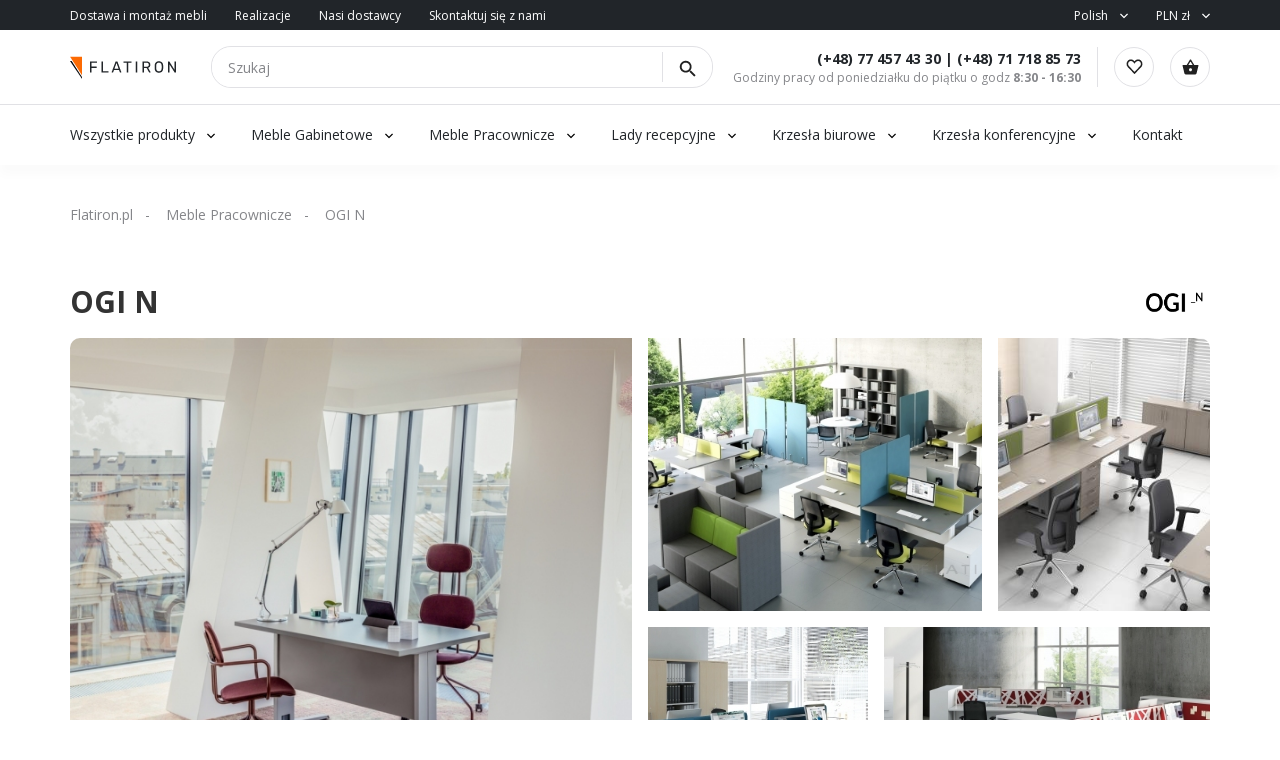

--- FILE ---
content_type: text/html; charset=UTF-8
request_url: https://www.flatiron.pl/pl/collection/ogi-n/meble-pracownicze
body_size: 34304
content:
 

<!DOCTYPE html>
<html lang="pl">
<head>
	<base href="/">
		
	<meta charset="utf-8">
	
<!-- Global site tag (gtag.js) - Google Analytics -->
<script async src="https://www.googletagmanager.com/gtag/js?id=G-JCWRF9SS59"></script>
<script>
  window.dataLayer = window.dataLayer || [];
    function gtag(){dataLayer.push(arguments);}
      gtag('js', new Date());
      
        gtag('config', 'G-JCWRF9SS59');
</script>

<!-- Event snippet for odwiedzili FLAwww remarketing page -->
<script>
  gtag('event', 'conversion', {
        'send_to': 'AW-1063463269/Tt2ZCIOnhwQQ5dKM-wM',
              'aw_remarketing_only': true
                });
</script>
                

	<meta name="viewport" content="width=device-width, initial-scale=1.0">
	<link rel="shortcut icon" href="favicon.png" type="image/png">
	<link rel="icon" type="image/png" sizes="32x32" href="/img/favicon-32x32.png">
	<link rel="stylesheet" type="text/css" href="css/bootstrap.min.css">
	<link rel="stylesheet" type="text/css" href="css/main.css?0903">
	<script>block_id=false;</script>
	<title>Meble Pracownicze OGI N Mdd Opole Wrocław Katowice - Flatiron</title>
		<meta name="description" content="Szeroka gama biurek, stołów, szaf i kontenerów zapewnia wysoką funkcjonalność spełniając wymagania wszystkich użytkowników. Panele dzielące w ciepłych, żywych kolorach zapewniają klimat prywatności i sprzyjają miłej atmosferze. ozwiązanie prowadzenia przewodów kablowych w nodze biurka z ergonomicznym blatem daje swobodę i łatwość w organizacji pracy. -Szeroka gama biurek, stołów, szaf i kontenerów zapewnia wysoką funkcjonalność spełniając wymagania wszystkich użytkowników. Panele dzielące w ciepłych, żywych kolorach zapewniają klimat prywatności i sprzyjają miłej atmosferze. ozwiązanie prowadzenia przewodów kablowych w nodze biurka z ergonomicznym blatem daje swobodę i łatwość w organizacji pracy. ">
</head>
<body id="ink">
<script src="js/callpage.js"  type="text/javascript"></script>
<div id="cw">	



<script type="text/javascript">
	token='eyJ0eXAiOiJKV1QiLCJhbGciOiJIUzI1NiJ9.eyJsb2dpbiI6ImFkbWluIiwicGFzc3dvcmQiOiJYNUdJNWFkczZSbFo0VkRiIn0.OfBTUMxyzvSf6juB67BFlOqWiMWZRutz6r-6ROMRJo0';
	api='https://www.flatiron.pl/api/';
	bir='https://www.flatiron.pl/bir/';
</script>
<div class="header">
	<div class="top-header">
		<div class="container">
			<div class="top-header-flex">
				<div class="left">
					<ul>
						<li><a href="/pl/delivery-poland">Dostawa i montaż mebli</a></li>
												<li><a href="/pl/portfolio">Realizacje</a></li>
						<li><a href="/pl/manufactures">Nasi dostawcy</a></li>
												<li><a href="/pl/contacts">Skontaktuj się z nami </a></li>
<!-- //						<li><a href="/pl/text-page">Dla partnera</a></li>
						<li><a href="/pl/text-page">Dla architektów</a></li>
// -->
					</ul>
				</div>
				<div class="right">
					<ul class="">
						<li class="has-child">
							<a href="#">Polish</a>
							<ul class="sub-menu">
								<li><a href="/en/collection/ogi-n/workplace-furniture/">English</a></li><li><a href="/de/collection/ogi-n/arbeitsmoebel/">Deutsch</a></li>							</ul>
						</li>
						<li class="has-child">
							<a href="#">PLN zł</a>
							<ul class="sub-menu">
																	<li><a href="?currency=eur">EUR €</a></li>
															</ul>
						</li>
					</ul>
				</div>
			</div>
		</div>
	</div>

	<div class="center-header">
		<div class="container">
			<div class="center-header-flex">
				<a href="/pl/" class="logo"><img src="img/logo.svg" alt=""></a>
				<form action="/pl/search" class="search-form">
					<input type="text" name="s" required pattern=".{0,150}" value="" placeholder="Szukaj">
					<!--<div class="select">
						<input type="text" readonly="" value="Wszystkie produkty">
						<div class="dropdown">
							<p>Wszystkie produkty</p>
							<p>Według ceny</p>
							<p>Według nazwy</p>
						</div>
					</div>-->
					<button><img src="img/search.svg" alt=""></button>
				</form>
				<div class="work-time" style="margin-left: auto;">
					<div class="top">
						<a href="tel:+48774574330">(+48) 77 457 43 30</a> | <a href="tel:+48717188573">(+48) 71 718 85 73</a></div>
					<div class="bottom">Godziny pracy od poniedziałku do piątku o godz  <b>8:30 - 16:30</b></div>
				</div>

				<div class="cart-wrap">
					<a href="/pl/favorites"><img src="img/heart.svg" alt=""></a>
					<a class="cart_url" href="/pl/cart"><img src="img/cart.svg" alt=""></a>
					<a href="" class="gamburger"><img src="img/gam.svg" alt=""></a>
				</div>
			</div>
		</div>
	</div>

	<div class="bottom-header">
		<div class="container">
			<div class="bottom-header-flex">
				<div class="main-menu-wrap">
					<ul>
						
					
						<!--<li class="has-child">
							<a>Według kolekcji</a>
																</ul>
								</div>
							</div>
						</li>-->
						
							<li class="has-child">
							<a style="cursor: pointer;" rel="nofollow" href="/pl/category">Wszystkie produkty</a>
														<div class="sub-menu col2">
								<div class="inner">
									<a style="color: black" rel="nofollow"  href="/pl/category"><span>Wszystkie produkty</span></a>
									<ul>
																				  	<li><a href="/pl/category/meble-pracownicze">Meble Pracownicze</a></li>
										  										  	<li><a href="/pl/category/meble-gabinetowe">Meble Gabinetowe</a></li>
										  										  	<li><a href="/pl/category/meble-konferencyjne">Meble Konferencyjne</a></li>
										  										  	<li><a href="/pl/category/lady-recepcyjne-">Lady recepcyjne </a></li>
										  										  	<li><a href="/pl/category/krzesla-biurowe-wysylka-24h">Krzesła biurowe wysyłka 24h</a></li>
										  										  	<li><a href="/pl/category/krzesla-biurowe">Krzesła biurowe</a></li>
										  										  	<li><a href="/pl/category/krzesla-konferencyjne">Krzesła konferencyjne</a></li>
										  										  	<li><a href="/pl/category/krzesla-konferencyjne-wysylka-24">Krzesła konferencyjne wysyłka 24</a></li>
										  										  	<li><a href="/pl/category/krzesla-kawiarniane">Krzesła kawiarniane</a></li>
										  										  	<li><a href="/pl/category/sofy-do-biur">Sofy do biur</a></li>
										  										  	<li><a href="/pl/category/stoliki-okolicznosciowe-">Stoliki okolicznościowe </a></li>
										  										  	<li><a href="/pl/category/lawki-recepcyjne">Ławki recepcyjne</a></li>
										  										  	<li><a href="/pl/category/meble-metalowe">Meble Metalowe</a></li>
										  										  	<li><a href="/pl/category/uzupelniajace">Uzupełniające</a></li>
										  										  	<li><a href="/pl/category/meble-hotelowe">Meble Hotelowe</a></li>
										  									</ul>
								</div>
							</div>
						</li>

																			<li class="has-child">
								<a href="/pl/category/meble-gabinetowe" style="cursor: pointer;">Meble Gabinetowe</a>
																<div class="sub-menu col3">
									<div class="inner">
										<a href="/pl/category/meble-gabinetowe" style="color: black"><span>Meble Gabinetowe</span></a>
										<ul>
																						  	<li><a href="/pl/collection/mito/meble-gabinetowe">Mito</a></li>
											  											  	<li><a href="/pl/collection/arcadius/meble-gabinetowe">Arcadius</a></li>
											  											  	<li><a href="/pl/collection/soreno/meble-gabinetowe">Soreno</a></li>
											  											  	<li><a href="/pl/collection/gravity/meble-gabinetowe">Gravity</a></li>
											  											  	<li><a href="/pl/collection/vind/meble-gabinetowe">Vind</a></li>
											  											  	<li><a href="/pl/collection/auttica/meble-gabinetowe">Auttica</a></li>
											  											  	<li><a href="/pl/collection/bravo/meble-gabinetowe">Bravo</a></li>
											  											  	<li><a href="/pl/collection/quando/meble-gabinetowe">Quando</a></li>
											  											  	<li><a href="/pl/collection/status/meble-gabinetowe">Status</a></li>
											  											  	<li><a href="/pl/collection/blog-trio/meble-gabinetowe">Blog Trio</a></li>
											  											  	<li><a href="/pl/collection/sky-premium/meble-gabinetowe">Sky Premium</a></li>
											  											  	<li><a href="/pl/collection/grand/meble-gabinetowe">Grand</a></li>
											  											  	<li><a href="/pl/collection/oskar/meble-gabinetowe">Oskar</a></li>
											  											  	<li><a href="/pl/collection/sandiss/meble-gabinetowe">Sandiss</a></li>
											  											  	<li><a href="/pl/collection/ogi-drive/meble-gabinetowe">Ogi Drive</a></li>
											  											  	<li><a href="/pl/collection/erange/meble-gabinetowe">eRange</a></li>
											  											  	<li><a href="/pl/collection/viga/meble-gabinetowe">Viga</a></li>
											  											  	<li><a href="/pl/collection/sky/meble-gabinetowe">Sky</a></li>
											  											  	<li><a href="/pl/collection/prestige/meble-gabinetowe">Prestige</a></li>
											  											  	<li><a href="/pl/collection/spathio/meble-gabinetowe">Spathio</a></li>
											  										</ul>
									</div>
								</div>
							</li>

														<li class="has-child">
								<a href="/pl/category/meble-pracownicze" style="cursor: pointer;">Meble Pracownicze</a>
																<div class="sub-menu col4">
									<div class="inner">
										<a href="/pl/category/meble-pracownicze" style="color: black"><span>Meble Pracownicze</span></a>
										<ul>
																						  	<li><a href="/pl/collection/avo/meble-pracownicze">Avo</a></li>
											  											  	<li><a href="/pl/collection/ogi-drive/meble-pracownicze">Ogi Drive</a></li>
											  											  	<li><a href="/pl/collection/nomo/meble-pracownicze">Nomo</a></li>
											  											  	<li><a href="/pl/collection/ogi-q/meble-pracownicze">OGI Q</a></li>
											  											  	<li><a href="/pl/collection/cs5040/meble-pracownicze">CS5040</a></li>
											  											  	<li><a href="/pl/collection/ogi-y/meble-pracownicze">OGI Y</a></li>
											  											  	<li><a href="/pl/collection/viga/meble-pracownicze">Viga</a></li>
											  											  	<li><a href="/pl/collection/easy-space/meble-pracownicze">Easy space</a></li>
											  											  	<li><a href="/pl/collection/balwoo/meble-pracownicze">Balwoo</a></li>
											  											  	<li><a href="/pl/collection/ogi-w/meble-pracownicze">OGI W</a></li>
											  											  	<li><a href="/pl/collection/sky/meble-pracownicze">Sky</a></li>
											  											  	<li><a href="/pl/collection/levitate/meble-pracownicze">Levitate</a></li>
											  											  	<li><a href="/pl/collection/tables-hr/meble-pracownicze">Tables HR</a></li>
											  											  	<li><a href="/pl/collection/sky-lite/meble-pracownicze">Sky lite</a></li>
											  											  	<li><a href="/pl/collection/ogi-u/meble-pracownicze">OGI U</a></li>
											  											  	<li><a href="/pl/collection/komo/meble-pracownicze">Komo</a></li>
											  											  	<li><a href="/pl/collection/ogi-m/meble-pracownicze">OGI M</a></li>
											  											  	<li><a href="/pl/collection/ogi-n/meble-pracownicze">OGI N</a></li>
											  											  	<li><a href="/pl/collection/focus/meble-pracownicze">Focus</a></li>
											  											  	<li><a href="/pl/collection/ogi-b/meble-pracownicze">OGI B</a></li>
											  											  	<li><a href="/pl/collection/ogi-a/meble-pracownicze">OGI A</a></li>
											  											  	<li><a href="/pl/collection/flex/meble-pracownicze">Flex</a></li>
											  											  	<li><a href="/pl/collection/smile/meble-pracownicze">Smile</a></li>
											  											  	<li><a href="/pl/collection/compact-drive/meble-pracownicze">Compact drive</a></li>
											  											  	<li><a href="/pl/collection/geos/meble-pracownicze">Geos</a></li>
											  											  	<li><a href="/pl/collection/ogi-v/meble-pracownicze">OGI V</a></li>
											  											  	<li><a href="/pl/collection/polo/meble-pracownicze">Polo</a></li>
											  											  	<li><a href="/pl/collection/vega/meble-pracownicze">Vega</a></li>
											  											  	<li><a href="/pl/collection/stoliki-classic/meble-pracownicze">Stoliki classic</a></li>
											  											  	<li><a href="/pl/collection/call-center/meble-pracownicze">Call center</a></li>
											  										</ul>
									</div>
								</div>
							</li>

														<li class="has-child">
								<a href="/pl/category/lady-recepcyjne-" style="cursor: pointer;">Lady recepcyjne </a>
																<div class="sub-menu col3">
									<div class="inner">
										<a href="/pl/category/lady-recepcyjne-" style="color: black"><span>Lady recepcyjne </span></a>
										<ul>
																						  	<li><a href="/pl/collection/valde/lady-recepcyjne-">Valde</a></li>
											  											  	<li><a href="/pl/collection/linea/lady-recepcyjne-">Linea</a></li>
											  											  	<li><a href="/pl/collection/magic/lady-recepcyjne-">Magic</a></li>
											  											  	<li><a href="/pl/collection/alpa/lady-recepcyjne-">Alpa</a></li>
											  											  	<li><a href="/pl/collection/illusion/lady-recepcyjne-">Illusion</a></li>
											  											  	<li><a href="/pl/collection/foro/lady-recepcyjne-">Foro</a></li>
											  											  	<li><a href="/pl/collection/sand/lady-recepcyjne-">Sand</a></li>
											  											  	<li><a href="/pl/collection/block/lady-recepcyjne-">Block</a></li>
											  											  	<li><a href="/pl/collection/pearl/lady-recepcyjne-">Pearl</a></li>
											  											  	<li><a href="/pl/collection/little-pearl/lady-recepcyjne-">Little Pearl</a></li>
											  											  	<li><a href="/pl/collection/velum/lady-recepcyjne-">Velum</a></li>
											  											  	<li><a href="/pl/collection/linus/lady-recepcyjne-">Linus</a></li>
											  											  	<li><a href="/pl/collection/wave/lady-recepcyjne-">Wave</a></li>
											  											  	<li><a href="/pl/collection/terra-/lady-recepcyjne-">Terra </a></li>
											  											  	<li><a href="/pl/collection/diamond/lady-recepcyjne-">Diamond</a></li>
											  											  	<li><a href="/pl/collection/check-in/lady-recepcyjne-">Check-in</a></li>
											  											  	<li><a href="/pl/collection/vega-/lady-recepcyjne-">Vega </a></li>
											  											  	<li><a href="/pl/collection/tera/lady-recepcyjne-">Tera</a></li>
											  											  	<li><a href="/pl/collection/ovo/lady-recepcyjne-">Ovo</a></li>
											  											  	<li><a href="/pl/collection/libra/lady-recepcyjne-">Libra</a></li>
											  											  	<li><a href="/pl/collection/sove/lady-recepcyjne-">Sove</a></li>
											  											  	<li><a href="/pl/collection/solto/lady-recepcyjne-">Solto</a></li>
											  											  	<li><a href="/pl/collection/uni/lady-recepcyjne-">Uni</a></li>
											  											  	<li><a href="/pl/collection/zip/lady-recepcyjne-">Zip</a></li>
											  										</ul>
									</div>
								</div>
							</li>

														<li class="has-child">
								<a href="/pl/category/krzesla-biurowe" style="cursor: pointer;">Krzesła biurowe</a>
																<div class="sub-menu col4">
									<div class="inner">
										<a href="/pl/category/krzesla-biurowe" style="color: black"><span>Krzesła biurowe</span></a>
										<ul>
																						  	<li><a href="/pl/collection/xenon/krzesla-biurowe">Xenon</a></li>
											  											  	<li><a href="/pl/collection/xenon-net/krzesla-biurowe">Xenon Net</a></li>
											  											  	<li><a href="/pl/collection/accispro/krzesla-biurowe">AccisPro</a></li>
											  											  	<li><a href="/pl/collection/lightup/krzesla-biurowe">lightUP</a></li>
											  											  	<li><a href="/pl/collection/evo/krzesla-biurowe">EVO</a></li>
											  											  	<li><a href="/pl/collection/sava/krzesla-biurowe">Sava</a></li>
											  											  	<li><a href="/pl/collection/eleven/krzesla-biurowe">Eleven</a></li>
											  											  	<li><a href="/pl/collection/milla/krzesla-biurowe">Milla</a></li>
											  											  	<li><a href="/pl/collection/sofi/krzesla-biurowe">SoFi</a></li>
											  											  	<li><a href="/pl/collection/lumi/krzesla-biurowe">Lumi</a></li>
											  											  	<li><a href="/pl/collection/action/krzesla-biurowe">Action</a></li>
											  											  	<li><a href="/pl/collection/veris-net/krzesla-biurowe">Veris Net</a></li>
											  											  	<li><a href="/pl/collection/dual/krzesla-biurowe">Dual</a></li>
											  											  	<li><a href="/pl/collection/elliepro/krzesla-biurowe">ElliePro</a></li>
											  											  	<li><a href="/pl/collection/momo/krzesla-biurowe">Momo</a></li>
											  											  	<li><a href="/pl/collection/violle/krzesla-biurowe">Violle</a></li>
											  											  	<li><a href="/pl/collection/myturn/krzesla-biurowe">myTurn</a></li>
											  											  	<li><a href="/pl/collection/mate/krzesla-biurowe">Mate</a></li>
											  											  	<li><a href="/pl/collection/motto/krzesla-biurowe">Motto</a></li>
											  											  	<li><a href="/pl/collection/corr/krzesla-biurowe">Corr</a></li>
											  											  	<li><a href="/pl/collection/in-access/krzesla-biurowe">In access</a></li>
											  											  	<li><a href="/pl/collection/double/krzesla-biurowe">Double</a></li>
											  											  	<li><a href="/pl/collection/renya/krzesla-biurowe">Renya</a></li>
											  											  	<li><a href="/pl/collection/trillo-pro/krzesla-biurowe">Trillo Pro</a></li>
											  											  	<li><a href="/pl/collection/capisco/krzesla-biurowe">Capisco</a></li>
											  											  	<li><a href="/pl/collection/playa/krzesla-biurowe">Playa</a></li>
											  											  	<li><a href="/pl/collection/raya/krzesla-biurowe">Raya</a></li>
											  											  	<li><a href="/pl/collection/tanya/krzesla-biurowe">Tanya</a></li>
											  											  	<li><a href="/pl/collection/intrata/krzesla-biurowe">Intrata</a></li>
											  											  	<li><a href="/pl/collection/navigo/krzesla-biurowe">Navigo</a></li>
											  										</ul>
									</div>
								</div>
							</li>

														<li class="has-child">
								<a href="/pl/category/krzesla-konferencyjne" style="cursor: pointer;">Krzesła konferencyjne</a>
																<div class="sub-menu col4">
									<div class="inner">
										<a href="/pl/category/krzesla-konferencyjne" style="color: black"><span>Krzesła konferencyjne</span></a>
										<ul>
																						  	<li><a href="/pl/collection/hens/krzesla-konferencyjne">Hens</a></li>
											  											  	<li><a href="/pl/collection/normo/krzesla-konferencyjne">Normo</a></li>
											  											  	<li><a href="/pl/collection/new-school/krzesla-konferencyjne">New school</a></li>
											  											  	<li><a href="/pl/collection/afi/krzesla-konferencyjne">Afi</a></li>
											  											  	<li><a href="/pl/collection/wei/krzesla-konferencyjne">Wei</a></li>
											  											  	<li><a href="/pl/collection/woodbe/krzesla-konferencyjne">Woodbe</a></li>
											  											  	<li><a href="/pl/collection/xenon/krzesla-konferencyjne">Xenon</a></li>
											  											  	<li><a href="/pl/collection/xenon-net/krzesla-konferencyjne">Xenon Net</a></li>
											  											  	<li><a href="/pl/collection/gaya/krzesla-konferencyjne">Gaya</a></li>
											  											  	<li><a href="/pl/collection/ulti/krzesla-konferencyjne">Ulti</a></li>
											  											  	<li><a href="/pl/collection/lumi/krzesla-konferencyjne">Lumi</a></li>
											  											  	<li><a href="/pl/collection/paralel/krzesla-konferencyjne">Paralel</a></li>
											  											  	<li><a href="/pl/collection/flos/krzesla-konferencyjne">Flos</a></li>
											  											  	<li><a href="/pl/collection/baltic/krzesla-konferencyjne">Baltic</a></li>
											  											  	<li><a href="/pl/collection/ultra/krzesla-konferencyjne">Ultra</a></li>
											  											  	<li><a href="/pl/collection/com/krzesla-konferencyjne">Com</a></li>
											  											  	<li><a href="/pl/collection/orte/krzesla-konferencyjne">Orte</a></li>
											  											  	<li><a href="/pl/collection/shila/krzesla-konferencyjne">Shila</a></li>
											  											  	<li><a href="/pl/collection/grace/krzesla-konferencyjne">Grace</a></li>
											  											  	<li><a href="/pl/collection/ox-co/krzesla-konferencyjne">OX CO</a></li>
											  											  	<li><a href="/pl/collection/fan/krzesla-konferencyjne">Fan</a></li>
											  											  	<li><a href="/pl/collection/momo/krzesla-konferencyjne">Momo</a></li>
											  											  	<li><a href="/pl/collection/kyos/krzesla-konferencyjne">Kyos</a></li>
											  											  	<li><a href="/pl/collection/ariz/krzesla-konferencyjne">Ariz</a></li>
											  											  	<li><a href="/pl/collection/chic/krzesla-konferencyjne">Chic</a></li>
											  											  	<li><a href="/pl/collection/chic-air/krzesla-konferencyjne">Chic Air</a></li>
											  											  	<li><a href="/pl/collection/ismo/krzesla-konferencyjne">Ismo</a></li>
											  											  	<li><a href="/pl/collection/acospro/krzesla-konferencyjne">AcosPro</a></li>
											  											  	<li><a href="/pl/collection/fendo/krzesla-konferencyjne">Fendo</a></li>
											  											  	<li><a href="/pl/collection/zip-/krzesla-konferencyjne">Zip </a></li>
											  										</ul>
									</div>
								</div>
							</li>

													
						<!--<li><a href="/pl/portfolio">Nasze portfolio</a></li>-->
						<li><a href="/pl/contacts">Kontakt</a></li>
						<!--<li class="has-child">
							<a href="#">Temp</a>
							<div class="sub-menu col2">
								<div class="inner">
									<ul>
										<li><a href="/pl/delivery-poland">Delivery Polang</a></li>
										<li><a href="/pl/delivery-europe">Delivery Europe</a></li>
										<li><a href="/pl/portfolio">Portfolio</a></li>
										<li><a href="/pl/category">Catalog</a></li>
										<li><a href="/pl/cart">Cart</a></li>
										<li><a href="/pl/favorites">Favorites</a></li>
										<li><a href="/pl/text-page">Text page</a></li>
										<li><a href="/pl/configurator?id=499">Configurator example</a></li>
										<li><a href="/pl/?db=test">Switch to TEST DB</a></li>
										<li><a href="/pl/?db=prod">Switch to PROD DB</a></li>
										
									</ul>
								</div>
							</div>
						</li>
						-->
						
					</ul>
				</div>
				<!--<div class="location">
					<a href="" class="loc-a"><img src="img/marker.svg" alt=""><span>Wroclaw, Poland</span></a>
					<div class="search-wrap">
						<input type="text" placeholder="Enter your zip code or city" id="sl">
						<div class="search-list">
							<ul>
								<li data-zip="123"><p>Warsaw</p><span>Masovian, Zone A</span></li>
								<li data-zip="234"><p>Kraków</p><span>Lesser Poland, Zone A</span></li>
								<li data-zip="345"><p>Łódź</p><span>Łódź, Zone A</span></li>
								<li data-zip="456"><p>Wrocław</p><span>Lower Silesian, Zone A</span></li>
								<li data-zip="567"><p>Poznań</p><span>Greater Poland, Zone A</span></li>
								<li data-zip="678"><p>Gdańsk</p><span>Pomeranian, Zone B</span></li>

								<li data-zip="456"><p>Wrocław</p><span>Lower Silesian, Zone A</span></li>
								<li data-zip="567"><p>Poznań</p><span>Greater Poland, Zone A</span></li>
								<li data-zip="678"><p>Gdańsk</p><span>Pomeranian, Zone B</span></li>
							</ul>
						</div>
					</div>
				</div>-->
			</div>
		</div>
	</div>
</div>

<div class="mobile-menu-wrap">
	<div class="mobile-menu">
		<div class="top-wrap">
			<img class="back-left" src="img/left.svg" alt=""><span id="menuname">Menu</span>
			<a href="" class="close-menu"><img src="img/close.svg" alt=""></a>
		</div>
		<div class="scroll-wrap">
		<div class="bottom-wrap">
		<div class="mobile-menu-container">
			<ul id="main-mobile-menu" data-name="Menu">
							<li class="has-child">
							<a style="cursor: pointer;">Wszystkie produkty</a>
							<img class="open-sub" src="img/right.svg" alt="">
													<div class="mobile-sub-menu">
							
									<ul>
																				  	<li><a href="/pl/category/meble-pracownicze">Meble Pracownicze</a></li>
										  										  	<li><a href="/pl/category/meble-gabinetowe">Meble Gabinetowe</a></li>
										  										  	<li><a href="/pl/category/meble-konferencyjne">Meble Konferencyjne</a></li>
										  										  	<li><a href="/pl/category/lady-recepcyjne-">Lady recepcyjne </a></li>
										  										  	<li><a href="/pl/category/krzesla-biurowe">Krzesła biurowe</a></li>
										  										  	<li><a href="/pl/category/krzesla-konferencyjne">Krzesła konferencyjne</a></li>
										  										  	<li><a href="/pl/category/krzesla-kawiarniane">Krzesła kawiarniane</a></li>
										  										  	<li><a href="/pl/category/sofy-do-biur">Sofy do biur</a></li>
										  										  	<li><a href="/pl/category/stoliki-okolicznosciowe-">Stoliki okolicznościowe </a></li>
										  										  	<li><a href="/pl/category/lawki-recepcyjne">Ławki recepcyjne</a></li>
										  										  	<li><a href="/pl/category/meble-metalowe">Meble Metalowe</a></li>
										  										  	<li><a href="/pl/category/uzupelniajace">Uzupełniające</a></li>
										  										  	<li><a href="/pl/category/meble-hotelowe">Meble Hotelowe</a></li>
										  									</ul>
								
							</div>
						</li>

																			<li class="has-child">
								<a href="/pl/category/meble-gabinetowe" style="cursor: pointer;">Meble Gabinetowe</a>
								<img class="open-sub" src="img/right.svg" alt="">
								<div class="mobile-sub-menu">
									
										<ul>
																						  	<li><a href="/pl/collection/mito/meble-gabinetowe">Mito</a></li>
											  											  	<li><a href="/pl/collection/arcadius/meble-gabinetowe">Arcadius</a></li>
											  											  	<li><a href="/pl/collection/soreno/meble-gabinetowe">Soreno</a></li>
											  											  	<li><a href="/pl/collection/gravity/meble-gabinetowe">Gravity</a></li>
											  											  	<li><a href="/pl/collection/vind/meble-gabinetowe">Vind</a></li>
											  											  	<li><a href="/pl/collection/auttica/meble-gabinetowe">Auttica</a></li>
											  											  	<li><a href="/pl/collection/bravo/meble-gabinetowe">Bravo</a></li>
											  											  	<li><a href="/pl/collection/quando/meble-gabinetowe">Quando</a></li>
											  											  	<li><a href="/pl/collection/status/meble-gabinetowe">Status</a></li>
											  											  	<li><a href="/pl/collection/blog-trio/meble-gabinetowe">Blog Trio</a></li>
											  											  	<li><a href="/pl/collection/sky-premium/meble-gabinetowe">Sky Premium</a></li>
											  											  	<li><a href="/pl/collection/grand/meble-gabinetowe">Grand</a></li>
											  											  	<li><a href="/pl/collection/oskar/meble-gabinetowe">Oskar</a></li>
											  											  	<li><a href="/pl/collection/sandiss/meble-gabinetowe">Sandiss</a></li>
											  											  	<li><a href="/pl/collection/ogi-drive/meble-gabinetowe">Ogi Drive</a></li>
											  											  	<li><a href="/pl/collection/erange/meble-gabinetowe">eRange</a></li>
											  											  	<li><a href="/pl/collection/viga/meble-gabinetowe">Viga</a></li>
											  											  	<li><a href="/pl/collection/sky/meble-gabinetowe">Sky</a></li>
											  											  	<li><a href="/pl/collection/prestige/meble-gabinetowe">Prestige</a></li>
											  											  	<li><a href="/pl/collection/spathio/meble-gabinetowe">Spathio</a></li>
											  										</ul>
									
								</div>
							</li>

														<li class="has-child">
								<a href="/pl/category/meble-pracownicze" style="cursor: pointer;">Meble Pracownicze</a>
								<img class="open-sub" src="img/right.svg" alt="">
								<div class="mobile-sub-menu">
									
										<ul>
																						  	<li><a href="/pl/collection/avo/meble-pracownicze">Avo</a></li>
											  											  	<li><a href="/pl/collection/ogi-drive/meble-pracownicze">Ogi Drive</a></li>
											  											  	<li><a href="/pl/collection/nomo/meble-pracownicze">Nomo</a></li>
											  											  	<li><a href="/pl/collection/ogi-q/meble-pracownicze">OGI Q</a></li>
											  											  	<li><a href="/pl/collection/cs5040/meble-pracownicze">CS5040</a></li>
											  											  	<li><a href="/pl/collection/ogi-y/meble-pracownicze">OGI Y</a></li>
											  											  	<li><a href="/pl/collection/viga/meble-pracownicze">Viga</a></li>
											  											  	<li><a href="/pl/collection/easy-space/meble-pracownicze">Easy space</a></li>
											  											  	<li><a href="/pl/collection/balwoo/meble-pracownicze">Balwoo</a></li>
											  											  	<li><a href="/pl/collection/ogi-w/meble-pracownicze">OGI W</a></li>
											  											  	<li><a href="/pl/collection/sky/meble-pracownicze">Sky</a></li>
											  											  	<li><a href="/pl/collection/levitate/meble-pracownicze">Levitate</a></li>
											  											  	<li><a href="/pl/collection/tables-hr/meble-pracownicze">Tables HR</a></li>
											  											  	<li><a href="/pl/collection/sky-lite/meble-pracownicze">Sky lite</a></li>
											  											  	<li><a href="/pl/collection/ogi-u/meble-pracownicze">OGI U</a></li>
											  											  	<li><a href="/pl/collection/komo/meble-pracownicze">Komo</a></li>
											  											  	<li><a href="/pl/collection/ogi-m/meble-pracownicze">OGI M</a></li>
											  											  	<li><a href="/pl/collection/ogi-n/meble-pracownicze">OGI N</a></li>
											  											  	<li><a href="/pl/collection/focus/meble-pracownicze">Focus</a></li>
											  											  	<li><a href="/pl/collection/ogi-b/meble-pracownicze">OGI B</a></li>
											  											  	<li><a href="/pl/collection/ogi-a/meble-pracownicze">OGI A</a></li>
											  											  	<li><a href="/pl/collection/flex/meble-pracownicze">Flex</a></li>
											  											  	<li><a href="/pl/collection/smile/meble-pracownicze">Smile</a></li>
											  											  	<li><a href="/pl/collection/compact-drive/meble-pracownicze">Compact drive</a></li>
											  											  	<li><a href="/pl/collection/geos/meble-pracownicze">Geos</a></li>
											  											  	<li><a href="/pl/collection/ogi-v/meble-pracownicze">OGI V</a></li>
											  											  	<li><a href="/pl/collection/polo/meble-pracownicze">Polo</a></li>
											  											  	<li><a href="/pl/collection/vega/meble-pracownicze">Vega</a></li>
											  											  	<li><a href="/pl/collection/stoliki-classic/meble-pracownicze">Stoliki classic</a></li>
											  											  	<li><a href="/pl/collection/call-center/meble-pracownicze">Call center</a></li>
											  										</ul>
									
								</div>
							</li>

														<li class="has-child">
								<a href="/pl/category/lady-recepcyjne-" style="cursor: pointer;">Lady recepcyjne </a>
								<img class="open-sub" src="img/right.svg" alt="">
								<div class="mobile-sub-menu">
									
										<ul>
																						  	<li><a href="/pl/collection/valde/lady-recepcyjne-">Valde</a></li>
											  											  	<li><a href="/pl/collection/linea/lady-recepcyjne-">Linea</a></li>
											  											  	<li><a href="/pl/collection/magic/lady-recepcyjne-">Magic</a></li>
											  											  	<li><a href="/pl/collection/alpa/lady-recepcyjne-">Alpa</a></li>
											  											  	<li><a href="/pl/collection/illusion/lady-recepcyjne-">Illusion</a></li>
											  											  	<li><a href="/pl/collection/foro/lady-recepcyjne-">Foro</a></li>
											  											  	<li><a href="/pl/collection/sand/lady-recepcyjne-">Sand</a></li>
											  											  	<li><a href="/pl/collection/block/lady-recepcyjne-">Block</a></li>
											  											  	<li><a href="/pl/collection/pearl/lady-recepcyjne-">Pearl</a></li>
											  											  	<li><a href="/pl/collection/little-pearl/lady-recepcyjne-">Little Pearl</a></li>
											  											  	<li><a href="/pl/collection/velum/lady-recepcyjne-">Velum</a></li>
											  											  	<li><a href="/pl/collection/linus/lady-recepcyjne-">Linus</a></li>
											  											  	<li><a href="/pl/collection/wave/lady-recepcyjne-">Wave</a></li>
											  											  	<li><a href="/pl/collection/terra-/lady-recepcyjne-">Terra </a></li>
											  											  	<li><a href="/pl/collection/diamond/lady-recepcyjne-">Diamond</a></li>
											  											  	<li><a href="/pl/collection/check-in/lady-recepcyjne-">Check-in</a></li>
											  											  	<li><a href="/pl/collection/vega-/lady-recepcyjne-">Vega </a></li>
											  											  	<li><a href="/pl/collection/tera/lady-recepcyjne-">Tera</a></li>
											  											  	<li><a href="/pl/collection/ovo/lady-recepcyjne-">Ovo</a></li>
											  											  	<li><a href="/pl/collection/libra/lady-recepcyjne-">Libra</a></li>
											  											  	<li><a href="/pl/collection/sove/lady-recepcyjne-">Sove</a></li>
											  											  	<li><a href="/pl/collection/solto/lady-recepcyjne-">Solto</a></li>
											  											  	<li><a href="/pl/collection/uni/lady-recepcyjne-">Uni</a></li>
											  											  	<li><a href="/pl/collection/zip/lady-recepcyjne-">Zip</a></li>
											  										</ul>
									
								</div>
							</li>

														<li class="has-child">
								<a href="/pl/category/krzesla-biurowe" style="cursor: pointer;">Krzesła biurowe</a>
								<img class="open-sub" src="img/right.svg" alt="">
								<div class="mobile-sub-menu">
									
										<ul>
																						  	<li><a href="/pl/collection/xenon/krzesla-biurowe">Xenon</a></li>
											  											  	<li><a href="/pl/collection/xenon-net/krzesla-biurowe">Xenon Net</a></li>
											  											  	<li><a href="/pl/collection/accispro/krzesla-biurowe">AccisPro</a></li>
											  											  	<li><a href="/pl/collection/lightup/krzesla-biurowe">lightUP</a></li>
											  											  	<li><a href="/pl/collection/evo/krzesla-biurowe">EVO</a></li>
											  											  	<li><a href="/pl/collection/sava/krzesla-biurowe">Sava</a></li>
											  											  	<li><a href="/pl/collection/eleven/krzesla-biurowe">Eleven</a></li>
											  											  	<li><a href="/pl/collection/milla/krzesla-biurowe">Milla</a></li>
											  											  	<li><a href="/pl/collection/sofi/krzesla-biurowe">SoFi</a></li>
											  											  	<li><a href="/pl/collection/lumi/krzesla-biurowe">Lumi</a></li>
											  											  	<li><a href="/pl/collection/action/krzesla-biurowe">Action</a></li>
											  											  	<li><a href="/pl/collection/veris-net/krzesla-biurowe">Veris Net</a></li>
											  											  	<li><a href="/pl/collection/dual/krzesla-biurowe">Dual</a></li>
											  											  	<li><a href="/pl/collection/elliepro/krzesla-biurowe">ElliePro</a></li>
											  											  	<li><a href="/pl/collection/momo/krzesla-biurowe">Momo</a></li>
											  											  	<li><a href="/pl/collection/violle/krzesla-biurowe">Violle</a></li>
											  											  	<li><a href="/pl/collection/myturn/krzesla-biurowe">myTurn</a></li>
											  											  	<li><a href="/pl/collection/mate/krzesla-biurowe">Mate</a></li>
											  											  	<li><a href="/pl/collection/motto/krzesla-biurowe">Motto</a></li>
											  											  	<li><a href="/pl/collection/corr/krzesla-biurowe">Corr</a></li>
											  											  	<li><a href="/pl/collection/in-access/krzesla-biurowe">In access</a></li>
											  											  	<li><a href="/pl/collection/double/krzesla-biurowe">Double</a></li>
											  											  	<li><a href="/pl/collection/renya/krzesla-biurowe">Renya</a></li>
											  											  	<li><a href="/pl/collection/trillo-pro/krzesla-biurowe">Trillo Pro</a></li>
											  											  	<li><a href="/pl/collection/capisco/krzesla-biurowe">Capisco</a></li>
											  											  	<li><a href="/pl/collection/playa/krzesla-biurowe">Playa</a></li>
											  											  	<li><a href="/pl/collection/raya/krzesla-biurowe">Raya</a></li>
											  											  	<li><a href="/pl/collection/tanya/krzesla-biurowe">Tanya</a></li>
											  											  	<li><a href="/pl/collection/intrata/krzesla-biurowe">Intrata</a></li>
											  											  	<li><a href="/pl/collection/navigo/krzesla-biurowe">Navigo</a></li>
											  										</ul>
									
								</div>
							</li>

														<li class="has-child">
								<a href="/pl/category/krzesla-konferencyjne" style="cursor: pointer;">Krzesła konferencyjne</a>
								<img class="open-sub" src="img/right.svg" alt="">
								<div class="mobile-sub-menu">
									
										<ul>
																						  	<li><a href="/pl/collection/hens/krzesla-konferencyjne">Hens</a></li>
											  											  	<li><a href="/pl/collection/normo/krzesla-konferencyjne">Normo</a></li>
											  											  	<li><a href="/pl/collection/new-school/krzesla-konferencyjne">New school</a></li>
											  											  	<li><a href="/pl/collection/afi/krzesla-konferencyjne">Afi</a></li>
											  											  	<li><a href="/pl/collection/wei/krzesla-konferencyjne">Wei</a></li>
											  											  	<li><a href="/pl/collection/woodbe/krzesla-konferencyjne">Woodbe</a></li>
											  											  	<li><a href="/pl/collection/xenon/krzesla-konferencyjne">Xenon</a></li>
											  											  	<li><a href="/pl/collection/xenon-net/krzesla-konferencyjne">Xenon Net</a></li>
											  											  	<li><a href="/pl/collection/gaya/krzesla-konferencyjne">Gaya</a></li>
											  											  	<li><a href="/pl/collection/ulti/krzesla-konferencyjne">Ulti</a></li>
											  											  	<li><a href="/pl/collection/lumi/krzesla-konferencyjne">Lumi</a></li>
											  											  	<li><a href="/pl/collection/paralel/krzesla-konferencyjne">Paralel</a></li>
											  											  	<li><a href="/pl/collection/flos/krzesla-konferencyjne">Flos</a></li>
											  											  	<li><a href="/pl/collection/baltic/krzesla-konferencyjne">Baltic</a></li>
											  											  	<li><a href="/pl/collection/ultra/krzesla-konferencyjne">Ultra</a></li>
											  											  	<li><a href="/pl/collection/com/krzesla-konferencyjne">Com</a></li>
											  											  	<li><a href="/pl/collection/orte/krzesla-konferencyjne">Orte</a></li>
											  											  	<li><a href="/pl/collection/shila/krzesla-konferencyjne">Shila</a></li>
											  											  	<li><a href="/pl/collection/grace/krzesla-konferencyjne">Grace</a></li>
											  											  	<li><a href="/pl/collection/ox-co/krzesla-konferencyjne">OX CO</a></li>
											  											  	<li><a href="/pl/collection/fan/krzesla-konferencyjne">Fan</a></li>
											  											  	<li><a href="/pl/collection/momo/krzesla-konferencyjne">Momo</a></li>
											  											  	<li><a href="/pl/collection/kyos/krzesla-konferencyjne">Kyos</a></li>
											  											  	<li><a href="/pl/collection/ariz/krzesla-konferencyjne">Ariz</a></li>
											  											  	<li><a href="/pl/collection/chic/krzesla-konferencyjne">Chic</a></li>
											  											  	<li><a href="/pl/collection/chic-air/krzesla-konferencyjne">Chic Air</a></li>
											  											  	<li><a href="/pl/collection/ismo/krzesla-konferencyjne">Ismo</a></li>
											  											  	<li><a href="/pl/collection/acospro/krzesla-konferencyjne">AcosPro</a></li>
											  											  	<li><a href="/pl/collection/fendo/krzesla-konferencyjne">Fendo</a></li>
											  											  	<li><a href="/pl/collection/zip-/krzesla-konferencyjne">Zip </a></li>
											  										</ul>
									
								</div>
							</li>

													
						<!--<li><a href="/pl/portfolio">Nasze portfolio</a></li>-->
						<li><a href="/pl/contacts">Kontakt</a></li>
						<!--
						<li class="has-child">
							<a href="#">Temp</a>
							<img class="open-sub" src="img/right.svg" alt="">
							<div class="mobile-sub-menu">
								
									<ul>
										<li><a href="/pl/delivery-poland">Delivery Polang</a></li>
										<li><a href="/pl/delivery-europe">Delivery Europe</a></li>
										<li><a href="/pl/portfolio">Portfolio</a></li>
										<li><a href="/pl/category">Catalog</a></li>
										<li><a href="/pl/cart">Cart</a></li>
										<li><a href="/pl/favorites">Favorites</a></li>
										<li><a href="/pl/text-page">Text page</a></li>
										<li><a href="/pl/configurator?id=499">Configurator example</a></li>
										<li><a href="/pl/?db=test">Switch to TEST DB</a></li>
										<li><a href="/pl/?db=prod">Switch to PROD DB</a></li>
										
									</ul>
								
							</div>
						</li>
						-->
						
							<!--<li class="has-child">
								<a href="collections.php">Według kolekcji</a>
								<img class="open-sub" src="img/right.svg" alt="">
																<div class="mobile-sub-menu">
										<ul>
																						  	<li><a href="/pl/detailed.php?id=73">Mito</a></li>
											  											  	<li><a href="/pl/detailed.php?id=83">Valde</a></li>
											  											  	<li><a href="/pl/detailed.php?id=330">Avo</a></li>
											  											  	<li><a href="/pl/detailed.php?id=274">Drive</a></li>
											  											  	<li><a href="/pl/detailed.php?id=72">OGI U</a></li>
											  											  	<li><a href="/pl/detailed.php?id=147">OGI Q</a></li>
											  											  	<li><a href="/pl/detailed.php?id=70">OGI N</a></li>
											  											  	<li><a href="/pl/detailed.php?id=329">Nomo</a></li>
											  											  	<li><a href="/pl/detailed.php?id=264">Astero</a></li>
											  											  	<li><a href="/pl/detailed.php?id=148">OGI A</a></li>
											  											  	<li><a href="/pl/detailed.php?id=65">Ergonomic Master</a></li>
											  											  	<li><a href="/pl/detailed.php?id=399">Illusion</a></li>
											  											  	<li><a href="/pl/detailed.php?id=337">Auttica</a></li>
											  										</ul>
								</div>
							</li>
							<li class="has-child">
								<a href="#">Wszystkie produkty</a>
								<img class="open-sub" src="img/right.svg" alt="">
																<div class="mobile-sub-menu">
										<ul>
																						  	<li><a href="/pl/catalog.php?id=17">Meble Pracownicze</a></li>
											  											  	<li><a href="/pl/catalog.php?id=44">Meble Gabinetowe</a></li>
											  											  	<li><a href="/pl/catalog.php?id=106">Meble Konferencyjne</a></li>
											  											  	<li><a href="/pl/catalog.php?id=137">Lady recepcyjne </a></li>
											  											  	<li><a href="/pl/catalog.php?id=165">Krzesła biurowe</a></li>
											  											  	<li><a href="/pl/catalog.php?id=168">Krzesła konferencyjne</a></li>
											  											  	<li><a href="/pl/catalog.php?id=410">Krzesła kawiarniane</a></li>
											  											  	<li><a href="/pl/catalog.php?id=138">Sofy do biur</a></li>
											  											  	<li><a href="/pl/catalog.php?id=268">Stoliki okolicznościowe </a></li>
											  											  	<li><a href="/pl/catalog.php?id=198">Ławki recepcyjne</a></li>
											  											  	<li><a href="/pl/catalog.php?id=363">Meble Metalowe</a></li>
											  											  	<li><a href="/pl/catalog.php?id=294">Uzupełniające</a></li>
											  											  	<li><a href="/pl/catalog.php?id=109">Meble Hotelowe</a></li>
											  										</ul>
								</div>
							</li>
							<li><a href="">Domowe biuro</a></li>
							<li><a href="">Promo</a><sup class="sale">SPRZEDAŻ</sup></li>
							<li><a href="">Protection Covid</a><sup class="new">NOWY</sup></li>
							<li><a href="">Nasze portfolio</a></li>-->
						</ul>
		</div>
		<div class="last">
							<div class="right">

					<ul>
						<li class="has-child">
							<a href="#">Polish</a>
							<ul class="sub-menu">
								<li><a href="/en/collection/ogi-n/workplace-furniture/">English</a></li><li><a href="/de/collection/ogi-n/arbeitsmoebel/">Deutsch</a></li>							</ul>
						</li>
						<li class="has-child">
							<a href="#">PLN zł</a>
							<ul class="sub-menu">
																	<li><a href="?currency=eur">EUR €</a></li>
															</ul>
						</li>
					</ul>
				</div>
				<!--<div class="location">
					<a href="" class="opn-loc loc-a"><img src="img/marker.svg" alt=""><span>Wroclaw, Poland</span></a>
					<img class="open-loc" src="img/right.svg" alt="">
					<div class="search-wrap mobile-location">
						<div class="top-wrap">
							<span>Wybierz lokalizację</span>
							<a href="" class="close-loc"><img src="img/close.svg" alt=""></a>
						</div>
						<input type="text" placeholder="Enter your zip code or city" id="sl">
						<div class="search-list">
							<ul>
								<li data-zip="123"><p>Warsaw</p><span>Masovian, Zone A</span></li>
								<li data-zip="234"><p>Kraków</p><span>Lesser Poland, Zone A</span></li>
								<li data-zip="345"><p>Łódź</p><span>Łódź, Zone A</span></li>
								<li data-zip="456"><p>Wrocław</p><span>Lower Silesian, Zone A</span></li>
								<li data-zip="567"><p>Poznań</p><span>Greater Poland, Zone A</span></li>
								<li data-zip="678"><p>Gdańsk</p><span>Pomeranian, Zone B</span></li>

								<li data-zip="456"><p>Wrocław</p><span>Lower Silesian, Zone A</span></li>
								<li data-zip="567"><p>Poznań</p><span>Greater Poland, Zone A</span></li>
								<li data-zip="678"><p>Gdańsk</p><span>Pomeranian, Zone B</span></li>
							</ul>
						</div>
					</div>
				</div>-->
				<div class="work-time">
					<div class="top"><a href="tel:+48717188573">(71) 718 85 73</a> | <a href="tel:+48717101584">(71) 71 015 84</a></div>
					<div class="bottom">Godziny pracy od poniedziałku do piątku o godz  <b>9:00 - 16:30</b></div>
				</div>
				
		</div>
		
			</div>
		</div>
	</div>
</div>

	<div class="breadcrumb-wrap">
	<div class="container">
		<ul>
			<li><a href="/pl/">Flatiron.pl</a></li>
							<li><a href="/pl/category/meble-pracownicze">Meble Pracownicze</a></li>
						
			<li>OGI N</li>
		</ul>	
	</div>
</div>

<div class="detailer-screen1">
	<div class="container">
		<div class="detailed-subheading">
			<h1>OGI N</h1>
		
			<!--<p>Line reminds of tested patterns of framework furniture popular in the middle of 20th century.</p>-->
			<img src="https://www.flatiron.pl/katalog_inc/logotypy/70.png" alt="">
		</div>
						<div class="detailed-gallery">
							<a href="#id0da6727c573a3f11de0f30e4fb2bc84b"><img src="https://www.flatiron.pl/katalog_inc/zdjecia_kat/miniatury/w628/0da6727c573a3f11de0f30e4fb2bc84b.jpg" alt=""></a>
							<a href="#id8230a0cc69aa14d43f22727c36930891"><img src="https://www.flatiron.pl/katalog_inc/zdjecia_kat/miniatury/w628/8230a0cc69aa14d43f22727c36930891.jpg" alt=""></a>
							<a href="#idb2ede4f175bb272add6a57f473f1c8f8"><img src="https://www.flatiron.pl/katalog_inc/zdjecia_kat/miniatury/w628/b2ede4f175bb272add6a57f473f1c8f8.jpg" alt=""></a>
							<a href="#id663f535ca8716247f7b8dedca981ded9"><img src="https://www.flatiron.pl/katalog_inc/zdjecia_kat/miniatury/w628/663f535ca8716247f7b8dedca981ded9.jpg" alt=""></a>
							<a href="#idc2adfaaf50e8956765ee302bd12e0bef"><img src="https://www.flatiron.pl/katalog_inc/zdjecia_kat/miniatury/w628/c2adfaaf50e8956765ee302bd12e0bef.jpg" alt=""></a>
							<a href="#id8ece1560bdbeb7ef5bc3f4a58658ef75"><img src="https://www.flatiron.pl/katalog_inc/zdjecia_kat/miniatury/w628/8ece1560bdbeb7ef5bc3f4a58658ef75.jpg" alt=""></a>
					</div>
				<div class="after-gallery">
			<div class="left">
				<span>OGI N meble</span>
				<span>Case studies</span>
			</div>
			<div class="right">
				<a class="att_to_fav_link " data-token="eyJ0eXAiOiJKV1QiLCJhbGciOiJIUzI1NiJ9.eyJsb2dpbiI6ImFkbWluIiwicGFzc3dvcmQiOiJYNUdJNWFkczZSbFo0VkRiIn0.OfBTUMxyzvSf6juB67BFlOqWiMWZRutz6r-6ROMRJo0" href="https://www.flatiron.pl/api/?query=fav&type=collection&id=70&user-id=256028" rel="nofollow">Dodaj do ulubionych <span class="fav"></span></a>
			</div>
		</div>
		<div class="divider"></div>
	</div>
</div>

<div class="screen-contacts detailed-screen2">
	<div class="container">
		<div class="row">
			<div class="col-md-8">
				<h2>OGI N kolekcja  </h2>
				<div class="just-text">
					<p>Szeroka gama biurek, stołów, szaf i kontenerów zapewnia wysoką funkcjonalność spełniając wymagania wszystkich użytkowników. Panele dzielące w ciepłych, żywych kolorach zapewniają klimat prywatności i sprzyjają miłej atmosferze. ozwiązanie prowadzenia przewodów kablowych w nodze biurka z ergonomicznym blatem daje swobodę i łatwość w organizacji pracy. -Szeroka gama biurek, stołów, szaf i kontenerów zapewnia wysoką funkcjonalność spełniając wymagania wszystkich użytkowników. Panele dzielące w ciepłych, żywych kolorach zapewniają klimat prywatności i sprzyjają miłej atmosferze. ozwiązanie prowadzenia przewodów kablowych w nodze biurka z ergonomicznym blatem daje swobodę i łatwość w organizacji pracy. </p>
				</div>
					
				<div class="mini-heading">Kategorie dla produktu</div>
				<div class="cats-cloud">
										<a href="/pl/collection/ogi-n/meble-pracownicze/biurka">Biurka OGI N <span></a>
										<a href="/pl/collection/ogi-n/meble-pracownicze/stoly-konferencyjne">Stoły konferencyjne OGI N <span></a>
										<a href="/pl/collection/ogi-n/meble-pracownicze/stoly">Stoły OGI N <span></a>
										<a href="/pl/collection/ogi-n/meble-pracownicze/kontenery-biurowe">Kontenery biurowe OGI N <span></a>
										<a href="/pl/collection/ogi-n/meble-pracownicze/szafy-aktowe">Szafy aktowe OGI N <span></a>
										<a href="/pl/collection/ogi-n/meble-pracownicze/regaly-aktowe">Regały aktowe OGI N <span></a>
										<a href="/pl/collection/ogi-n/meble-pracownicze/szafy-skrytkowe">Szafy skrytkowe OGI N <span></a>
										<a href="/pl/collection/ogi-n/meble-pracownicze/szafy-ubraniowe">Szafy ubraniowe OGI N <span></a>
										<a href="/pl/collection/ogi-n/meble-pracownicze/wieszaki">Wieszaki OGI N <span></a>
										<a href="/pl/collection/ogi-n/meble-pracownicze/oslony-przednie-biurek">Osłony przednie biurek OGI N <span></a>
										<a href="/pl/collection/ogi-n/meble-pracownicze/dostawki-do-biurek">Dostawki do biurek OGI N <span></a>
										<a href="/pl/collection/ogi-n/meble-pracownicze/nogi-podpierajace">Nogi podpierające OGI N <span></a>
										<a href="/pl/collection/ogi-n/meble-pracownicze/akcesoria-do-biurek-i-paneli-dzielacych">Akcesoria do biurek i paneli dzielących OGI N <span></a>
										<a href="/pl/collection/ogi-n/meble-pracownicze/zawiesia--i-podstawki-na-komputer">Zawiesia  i podstawki na komputer OGI N <span></a>
										<a href="/pl/collection/ogi-n/meble-pracownicze/polki-pod-klawiature">Półki pod klawiaturę OGI N <span></a>
										<a href="/pl/collection/ogi-n/meble-pracownicze/akcesoria-do-prowadzenia-okablowania">Akcesoria do prowadzenia okablowania OGI N <span></a>
										<a href="/pl/collection/ogi-n/meble-pracownicze/elementy-mocujace">Elementy mocujące OGI N <span></a>
										<a href="/pl/collection/ogi-n/meble-pracownicze/formatki">Formatki OGI N <span></a>
					
				</div>
							</div>


			<div class="col-md-4">
				<form action="cont.php" class="contacts-form" method="post">
					<span>Skontaktuj się z nami, chętnie pomożemy</span>
					<p>Nasi pracownicy pomogą w doborze produktów, kolorystyki oraz opracować moga aranżację Twoich pomieszczeń. </p>
					<div class="inputs-wrap">
						<label for="inp5" class="inp w100">
							<input id="inp5" type="text" placeholder=" " required="" name="name">
							<p>Imię i nazwisko *</p>
						</label>
						<label for="inp6" class="inp w100">
							<input id="inp6" type="tel" placeholder=" " required="" name="phone">
							<p>Numer telefonu *</p>
						</label>
						<input type="hidden" name="lang" value="pl">
					</div>
					<button class="main-btn">Zamów konsultację</button>
					<div class="succ" style="text-align: center!important;">Dziękujemy, odpowiemy na Twoje zgłoszenie najszybciej jak to będzie możliwe.</div>
				</form>
				<div class="after-form">Godziny pracy konsultantów Pon - Pt 8:30 - 16:30</div>

			</div>
		</div>
		<div class="divider"></div>
	</div>
</div>

<div class="detailed-screen3">
	<div class="container">
		<h2 class="section-heading">Polecane produkty</h2>
		<div class="products-scroll">
				<div class="flex-collections-row col6">
																									<div class="collection-col" id="product-68">
								<div class="img-wrap">
									<a href="/pl/product/kontener-biurowy_KDT12_ogi-n">
										<div class="top">
											600/402/590mm										</div>
										<img class="pimage" src="https://www.flatiron.pl/katalog_inc/piktogramy/68.png" alt="">
										<div class="bottom">
											Kontenery biurowe										</div>
									</a>
									
									<div class="bottom-bar">
										<a data-token="eyJ0eXAiOiJKV1QiLCJhbGciOiJIUzI1NiJ9.eyJsb2dpbiI6ImFkbWluIiwicGFzc3dvcmQiOiJYNUdJNWFkczZSbFo0VkRiIn0.OfBTUMxyzvSf6juB67BFlOqWiMWZRutz6r-6ROMRJo0" href="https://www.flatiron.pl/api/?query=fav&type=product&id=68&user-id=" rel="nofollow" class="fav  "></a>
										<a href="/pl/product/kontener-biurowy_KDT12_ogi-n" class="details">Details</a>
										<a href="" data-user="256028" 
											data-id="68" 
											data-category="5" 
											data-collection="" 
											class="addtocart add_to_cart"><img src="img/bag.svg" alt=""></a>
									</div>
								</div>
								<a href="/pl/product/kontener-biurowy_KDT12_ogi-n" class="nw">
								<span>Indeks: P168</span>
								<div class="colname">Kontener biurowy  KDT12 </div>
								<div class="col-price" style="text-transform: uppercase;">925,00 pln</div>
								</a>
							</div>
																				<div class="collection-col" id="product-156">
								<div class="img-wrap">
									<a href="/pl/product/biurko_BNG02_ogi-n">
										<div class="top">
											800/1200/740mm										</div>
										<img class="pimage" src="https://www.flatiron.pl/katalog_inc/piktogramy/156.png" alt="">
										<div class="bottom">
											Biurka										</div>
									</a>
									
									<div class="bottom-bar">
										<a data-token="eyJ0eXAiOiJKV1QiLCJhbGciOiJIUzI1NiJ9.eyJsb2dpbiI6ImFkbWluIiwicGFzc3dvcmQiOiJYNUdJNWFkczZSbFo0VkRiIn0.OfBTUMxyzvSf6juB67BFlOqWiMWZRutz6r-6ROMRJo0" href="https://www.flatiron.pl/api/?query=fav&type=product&id=156&user-id=" rel="nofollow" class="fav  "></a>
										<a href="/pl/product/biurko_BNG02_ogi-n" class="details">Details</a>
										<a href="" data-user="256028" 
											data-id="156" 
											data-category="3" 
											data-collection="" 
											class="addtocart add_to_cart"><img src="img/bag.svg" alt=""></a>
									</div>
								</div>
								<a href="/pl/product/biurko_BNG02_ogi-n" class="nw">
								<span>Indeks: P1156</span>
								<div class="colname">Biurko  BNG02 </div>
								<div class="col-price" style="text-transform: uppercase;">810,00 pln</div>
								</a>
							</div>
																				<div class="collection-col" id="product-158">
								<div class="img-wrap">
									<a href="/pl/product/biurko_BNG03_ogi-n">
										<div class="top">
											800/1400/740mm										</div>
										<img class="pimage" src="https://www.flatiron.pl/katalog_inc/piktogramy/158.png" alt="">
										<div class="bottom">
											Biurka										</div>
									</a>
									
									<div class="bottom-bar">
										<a data-token="eyJ0eXAiOiJKV1QiLCJhbGciOiJIUzI1NiJ9.eyJsb2dpbiI6ImFkbWluIiwicGFzc3dvcmQiOiJYNUdJNWFkczZSbFo0VkRiIn0.OfBTUMxyzvSf6juB67BFlOqWiMWZRutz6r-6ROMRJo0" href="https://www.flatiron.pl/api/?query=fav&type=product&id=158&user-id=" rel="nofollow" class="fav  "></a>
										<a href="/pl/product/biurko_BNG03_ogi-n" class="details">Details</a>
										<a href="" data-user="256028" 
											data-id="158" 
											data-category="3" 
											data-collection="" 
											class="addtocart add_to_cart"><img src="img/bag.svg" alt=""></a>
									</div>
								</div>
								<a href="/pl/product/biurko_BNG03_ogi-n" class="nw">
								<span>Indeks: P1158</span>
								<div class="colname">Biurko  BNG03 </div>
								<div class="col-price" style="text-transform: uppercase;">850,00 pln</div>
								</a>
							</div>
																				<div class="collection-col" id="product-160">
								<div class="img-wrap">
									<a href="/pl/product/biurko_BNG04_ogi-n">
										<div class="top">
											800/1600/740mm										</div>
										<img class="pimage" src="https://www.flatiron.pl/katalog_inc/piktogramy/160.png" alt="">
										<div class="bottom">
											Biurka										</div>
									</a>
									
									<div class="bottom-bar">
										<a data-token="eyJ0eXAiOiJKV1QiLCJhbGciOiJIUzI1NiJ9.eyJsb2dpbiI6ImFkbWluIiwicGFzc3dvcmQiOiJYNUdJNWFkczZSbFo0VkRiIn0.OfBTUMxyzvSf6juB67BFlOqWiMWZRutz6r-6ROMRJo0" href="https://www.flatiron.pl/api/?query=fav&type=product&id=160&user-id=" rel="nofollow" class="fav  "></a>
										<a href="/pl/product/biurko_BNG04_ogi-n" class="details">Details</a>
										<a href="" data-user="256028" 
											data-id="160" 
											data-category="3" 
											data-collection="" 
											class="addtocart add_to_cart"><img src="img/bag.svg" alt=""></a>
									</div>
								</div>
								<a href="/pl/product/biurko_BNG04_ogi-n" class="nw">
								<span>Indeks: P1160</span>
								<div class="colname">Biurko  BNG04 </div>
								<div class="col-price" style="text-transform: uppercase;">885,00 pln</div>
								</a>
							</div>
																				<div class="collection-col" id="product-162">
								<div class="img-wrap">
									<a href="/pl/product/biurko_BNG05_ogi-n">
										<div class="top">
											800/1800/740mm										</div>
										<img class="pimage" src="https://www.flatiron.pl/katalog_inc/piktogramy/162.png" alt="">
										<div class="bottom">
											Biurka										</div>
									</a>
									
									<div class="bottom-bar">
										<a data-token="eyJ0eXAiOiJKV1QiLCJhbGciOiJIUzI1NiJ9.eyJsb2dpbiI6ImFkbWluIiwicGFzc3dvcmQiOiJYNUdJNWFkczZSbFo0VkRiIn0.OfBTUMxyzvSf6juB67BFlOqWiMWZRutz6r-6ROMRJo0" href="https://www.flatiron.pl/api/?query=fav&type=product&id=162&user-id=" rel="nofollow" class="fav  "></a>
										<a href="/pl/product/biurko_BNG05_ogi-n" class="details">Details</a>
										<a href="" data-user="256028" 
											data-id="162" 
											data-category="3" 
											data-collection="" 
											class="addtocart add_to_cart"><img src="img/bag.svg" alt=""></a>
									</div>
								</div>
								<a href="/pl/product/biurko_BNG05_ogi-n" class="nw">
								<span>Indeks: P1162</span>
								<div class="colname">Biurko  BNG05 </div>
								<div class="col-price" style="text-transform: uppercase;">945,00 pln</div>
								</a>
							</div>
																				<div class="collection-col" id="product-163">
								<div class="img-wrap">
									<a href="/pl/product/biurko_BNG10_ogi-n">
										<div class="top">
											1200/1600/740mm										</div>
										<img class="pimage" src="https://www.flatiron.pl/katalog_inc/piktogramy/163.png" alt="">
										<div class="bottom">
											Biurka										</div>
									</a>
									
									<div class="bottom-bar">
										<a data-token="eyJ0eXAiOiJKV1QiLCJhbGciOiJIUzI1NiJ9.eyJsb2dpbiI6ImFkbWluIiwicGFzc3dvcmQiOiJYNUdJNWFkczZSbFo0VkRiIn0.OfBTUMxyzvSf6juB67BFlOqWiMWZRutz6r-6ROMRJo0" href="https://www.flatiron.pl/api/?query=fav&type=product&id=163&user-id=" rel="nofollow" class="fav  "></a>
										<a href="/pl/product/biurko_BNG10_ogi-n" class="details">Details</a>
										<a href="" data-user="256028" 
											data-id="163" 
											data-category="3" 
											data-collection="" 
											class="addtocart add_to_cart"><img src="img/bag.svg" alt=""></a>
									</div>
								</div>
								<a href="/pl/product/biurko_BNG10_ogi-n" class="nw">
								<span>Indeks: P1163</span>
								<div class="colname">Biurko Lewe BNG10 </div>
								<div class="col-price" style="text-transform: uppercase;">1 135,00 pln</div>
								</a>
							</div>
						

				</div>
			</div>	
			<div class="divider"></div>
	</div>
</div>

<div class="detailed-screen4" id="ds4">
	<div class="container">
		<div class="section-heading">
							Przykładowe zestawy produktowe					</div> 
		<div class="flex-sets">
			<div class="left">
									<div class="sets set1 " style=" position: relative;">
						<img class="cover" src="https://www.flatiron.pl/katalog_inc/zdjecia_kat/miniatury/w628/8ece1560bdbeb7ef5bc3f4a58658ef75.jpg" alt="">
						<a href="https://www.flatiron.pl/katalog_inc/zdjecia_kat/8ece1560bdbeb7ef5bc3f4a58658ef75.jpg" rel="nofollow" class="zoom"><img src="img/s.svg" alt=""></a>
												<div class="pin c" data-x="532" data-y="553">
							<div class="icon"></div>
							<div style="cursor: pointer;" onclick="window.location.href='/pl/product/krzeslo-obrotowe_SAVA_ogi-n'" class="pr">
								<span>SAVA  Krzesło obrotowe</span>
								<img src="https://www.flatiron.pl/katalog_inc/piktogramy/5060.png" alt="">
								<div class="desc">
									<div class="lf">
										<span>Krzesło obrotowe  SAVA OGI N</span>
										<b>1 380,00 PLN</b>
									</div>
									<div class="rt">
										<a href="/pl/product/krzeslo-obrotowe_SAVA_ogi-n"><img src="img/arrow-right.svg" alt=""></a>
									</div>
								</div>
							</div>
						</div>
												<div class="pin c" data-x="108" data-y="532">
							<div class="icon"></div>
							<div style="cursor: pointer;" onclick="window.location.href='/pl/product/krzeslo-dostawne_GRP4_ogi-n'" class="pr">
								<span>GRP4  Krzesło dostawne</span>
								<img src="https://www.flatiron.pl/katalog_inc/piktogramy/11588.png" alt="">
								<div class="desc">
									<div class="lf">
										<span>Krzesło dostawne  GRP4 OGI N</span>
										<b>1 780,00 PLN</b>
									</div>
									<div class="rt">
										<a href="/pl/product/krzeslo-dostawne_GRP4_ogi-n"><img src="img/arrow-right.svg" alt=""></a>
									</div>
								</div>
							</div>
						</div>
												<div class="pin c" data-x="328" data-y="543">
							<div class="icon"></div>
							<div style="cursor: pointer;" onclick="window.location.href='/pl/product/biurko_BNG04_ogi-n'" class="pr">
								<span>BNG04  Biurko</span>
								<img src="https://www.flatiron.pl/katalog_inc/piktogramy/160.png" alt="">
								<div class="desc">
									<div class="lf">
										<span>Biurko  BNG04 OGI N</span>
										<b>885,00 PLN</b>
									</div>
									<div class="rt">
										<a href="/pl/product/biurko_BNG04_ogi-n"><img src="img/arrow-right.svg" alt=""></a>
									</div>
								</div>
							</div>
						</div>
																	</div>
									<div class="sets set2 " style="display:none; position: relative;">
						<img class="cover" src="https://www.flatiron.pl/katalog_inc/zdjecia_kat/miniatury/w628/385d36f7fb583d0a342fbc711906aafe.jpg" alt="">
						<a href="https://www.flatiron.pl/katalog_inc/zdjecia_kat/385d36f7fb583d0a342fbc711906aafe.jpg" rel="nofollow" class="zoom"><img src="img/s.svg" alt=""></a>
												<div class="pin j" data-x="191" data-y="377">
							<div class="icon"></div>
							<div style="cursor: pointer;" onclick="window.location.href='/pl/product/krzeslo-obrotowe_N1N08K_ogi-n'" class="pr">
								<span>N1N08K  Krzesło obrotowe</span>
								<img src="https://www.flatiron.pl/katalog_inc/piktogramy/13724.png" alt="">
								<div class="desc">
									<div class="lf">
										<span>Krzesło obrotowe  N1N08K OGI N</span>
										<b>1 245,00 PLN</b>
									</div>
									<div class="rt">
										<a href="/pl/product/krzeslo-obrotowe_N1N08K_ogi-n"><img src="img/arrow-right.svg" alt=""></a>
									</div>
								</div>
							</div>
						</div>
												<div class="pin c" data-x="426" data-y="286">
							<div class="icon"></div>
							<div style="cursor: pointer;" onclick="window.location.href='/pl/product/krzeslo-dostawne_N2N03K_ogi-n'" class="pr">
								<span>N2N03K  Krzesło dostawne</span>
								<img src="https://www.flatiron.pl/katalog_inc/piktogramy/10620.png" alt="">
								<div class="desc">
									<div class="lf">
										<span>Krzesło dostawne New school N2N03K OGI N</span>
										<b>1 155,00 PLN</b>
									</div>
									<div class="rt">
										<a href="/pl/product/krzeslo-dostawne_N2N03K_ogi-n"><img src="img/arrow-right.svg" alt=""></a>
									</div>
								</div>
							</div>
						</div>
												<div class="pin c" data-x="309" data-y="356">
							<div class="icon"></div>
							<div style="cursor: pointer;" onclick="window.location.href='/pl/product/biurko_BNG03_ogi-n'" class="pr">
								<span>BNG03  Biurko</span>
								<img src="https://www.flatiron.pl/katalog_inc/piktogramy/158.png" alt="">
								<div class="desc">
									<div class="lf">
										<span>Biurko  BNG03 OGI N</span>
										<b>850,00 PLN</b>
									</div>
									<div class="rt">
										<a href="/pl/product/biurko_BNG03_ogi-n"><img src="img/arrow-right.svg" alt=""></a>
									</div>
								</div>
							</div>
						</div>
																	</div>
									<div class="sets set3 " style="display:none; position: relative;">
						<img class="cover" src="https://www.flatiron.pl/katalog_inc/zdjecia_kat/miniatury/w628/8230a0cc69aa14d43f22727c36930891.jpg" alt="">
						<a href="https://www.flatiron.pl/katalog_inc/zdjecia_kat/8230a0cc69aa14d43f22727c36930891.jpg" rel="nofollow" class="zoom"><img src="img/s.svg" alt=""></a>
												<div class="pin c" data-x="412" data-y="209">
							<div class="icon"></div>
							<div style="cursor: pointer;" onclick="window.location.href='/pl/product/biurko_BNG04_ogi-n'" class="pr">
								<span>BNG04  Biurko</span>
								<img src="https://www.flatiron.pl/katalog_inc/piktogramy/160.png" alt="">
								<div class="desc">
									<div class="lf">
										<span>Biurko  BNG04 OGI N</span>
										<b>885,00 PLN</b>
									</div>
									<div class="rt">
										<a href="/pl/product/biurko_BNG04_ogi-n"><img src="img/arrow-right.svg" alt=""></a>
									</div>
								</div>
							</div>
						</div>
												<div class="pin c" data-x="486" data-y="195">
							<div class="icon"></div>
							<div style="cursor: pointer;" onclick="window.location.href='/pl/product/panel-dzielacy_ZUT16_ogi-n'" class="pr">
								<span>ZUT16  Panel dzielący</span>
								<img src="https://www.flatiron.pl/katalog_inc/piktogramy/5746.png" alt="">
								<div class="desc">
									<div class="lf">
										<span>Panel dzielący  ZUT16 OGI N</span>
										<b>404,00 PLN</b>
									</div>
									<div class="rt">
										<a href="/pl/product/panel-dzielacy_ZUT16_ogi-n"><img src="img/arrow-right.svg" alt=""></a>
									</div>
								</div>
							</div>
						</div>
												<div class="pin j" data-x="493" data-y="284">
							<div class="icon"></div>
							<div style="cursor: pointer;" onclick="window.location.href='/pl/product/kontener-biurowy_SLD13_ogi-n'" class="pr">
								<span>SLD13  Kontener biurowy</span>
								<img src="https://www.flatiron.pl/katalog_inc/piktogramy/236.png" alt="">
								<div class="desc">
									<div class="lf">
										<span>Kontener biurowy  SLD13 OGI N</span>
										<b>815,00 PLN</b>
									</div>
									<div class="rt">
										<a href="/pl/product/kontener-biurowy_SLD13_ogi-n"><img src="img/arrow-right.svg" alt=""></a>
									</div>
								</div>
							</div>
						</div>
												<div class="pin j" data-x="278" data-y="92">
							<div class="icon"></div>
							<div style="cursor: pointer;" onclick="window.location.href='/pl/product/panel-dzielacy_ZW818_ogi-n'" class="pr">
								<span>ZW818  Panel dzielący</span>
								<img src="https://www.flatiron.pl/katalog_inc/piktogramy/5761.png" alt="">
								<div class="desc">
									<div class="lf">
										<span>Panel dzielący  ZW818 OGI N</span>
										<b>1 212,00 PLN</b>
									</div>
									<div class="rt">
										<a href="/pl/product/panel-dzielacy_ZW818_ogi-n"><img src="img/arrow-right.svg" alt=""></a>
									</div>
								</div>
							</div>
						</div>
																	</div>
									<div class="sets set4 " style="display:none; position: relative;">
						<img class="cover" src="https://www.flatiron.pl/katalog_inc/zdjecia_kat/miniatury/w628/b2ede4f175bb272add6a57f473f1c8f8.jpg" alt="">
						<a href="https://www.flatiron.pl/katalog_inc/zdjecia_kat/b2ede4f175bb272add6a57f473f1c8f8.jpg" rel="nofollow" class="zoom"><img src="img/s.svg" alt=""></a>
												<div class="pin j" data-x="140" data-y="202">
							<div class="icon"></div>
							<div style="cursor: pointer;" onclick="window.location.href='/pl/product/biurko_BNG04_ogi-n'" class="pr">
								<span>BNG04  Biurko</span>
								<img src="https://www.flatiron.pl/katalog_inc/piktogramy/160.png" alt="">
								<div class="desc">
									<div class="lf">
										<span>Biurko  BNG04 OGI N</span>
										<b>885,00 PLN</b>
									</div>
									<div class="rt">
										<a href="/pl/product/biurko_BNG04_ogi-n"><img src="img/arrow-right.svg" alt=""></a>
									</div>
								</div>
							</div>
						</div>
												<div class="pin j" data-x="289" data-y="181">
							<div class="icon"></div>
							<div style="cursor: pointer;" onclick="window.location.href='/pl/product/kontener-biurowy_KKT64_ogi-n'" class="pr">
								<span>KKT64  Kontener biurowy</span>
								<img src="https://www.flatiron.pl/katalog_inc/piktogramy/470.png" alt="">
								<div class="desc">
									<div class="lf">
										<span>Kontener biurowy  KKT64 OGI N</span>
										<b>810,00 PLN</b>
									</div>
									<div class="rt">
										<a href="/pl/product/kontener-biurowy_KKT64_ogi-n"><img src="img/arrow-right.svg" alt=""></a>
									</div>
								</div>
							</div>
						</div>
												<div class="pin c" data-x="313" data-y="125">
							<div class="icon"></div>
							<div style="cursor: pointer;" onclick="window.location.href='/pl/product/biurko_BNG04_ogi-n'" class="pr">
								<span>BNG04  Biurko</span>
								<img src="https://www.flatiron.pl/katalog_inc/piktogramy/160.png" alt="">
								<div class="desc">
									<div class="lf">
										<span>Biurko  BNG04 OGI N</span>
										<b>885,00 PLN</b>
									</div>
									<div class="rt">
										<a href="/pl/product/biurko_BNG04_ogi-n"><img src="img/arrow-right.svg" alt=""></a>
									</div>
								</div>
							</div>
						</div>
												<div class="pin j" data-x="428" data-y="102">
							<div class="icon"></div>
							<div style="cursor: pointer;" onclick="window.location.href='/pl/product/szafa-aktowa_K2104_ogi-n'" class="pr">
								<span>K2104  Szafa aktowa</span>
								<img src="https://www.flatiron.pl/katalog_inc/piktogramy/463.png" alt="">
								<div class="desc">
									<div class="lf">
										<span>Szafa aktowa  K2104 OGI N</span>
										<b>640,00 PLN</b>
									</div>
									<div class="rt">
										<a href="/pl/product/szafa-aktowa_K2104_ogi-n"><img src="img/arrow-right.svg" alt=""></a>
									</div>
								</div>
							</div>
						</div>
												<div class="pin j" data-x="453" data-y="249">
							<div class="icon"></div>
							<div style="cursor: pointer;" onclick="window.location.href='/pl/product/biurko_BNG04_ogi-n'" class="pr">
								<span>BNG04  Biurko</span>
								<img src="https://www.flatiron.pl/katalog_inc/piktogramy/160.png" alt="">
								<div class="desc">
									<div class="lf">
										<span>Biurko  BNG04 OGI N</span>
										<b>885,00 PLN</b>
									</div>
									<div class="rt">
										<a href="/pl/product/biurko_BNG04_ogi-n"><img src="img/arrow-right.svg" alt=""></a>
									</div>
								</div>
							</div>
						</div>
												<div class="pin j" data-x="60" data-y="73">
							<div class="icon"></div>
							<div style="cursor: pointer;" onclick="window.location.href='/pl/product/regal-aktowy_K3504_ogi-n'" class="pr">
								<span>K3504  Regał aktowy</span>
								<img src="https://www.flatiron.pl/katalog_inc/piktogramy/462.png" alt="">
								<div class="desc">
									<div class="lf">
										<span>Regał aktowy  K3504 OGI N</span>
										<b>525,00 PLN</b>
									</div>
									<div class="rt">
										<a href="/pl/product/regal-aktowy_K3504_ogi-n"><img src="img/arrow-right.svg" alt=""></a>
									</div>
								</div>
							</div>
						</div>
																	</div>
									<div class="sets set5 " style="display:none; position: relative;">
						<img class="cover" src="https://www.flatiron.pl/katalog_inc/zdjecia_kat/miniatury/w628/663f535ca8716247f7b8dedca981ded9.jpg" alt="">
						<a href="https://www.flatiron.pl/katalog_inc/zdjecia_kat/663f535ca8716247f7b8dedca981ded9.jpg" rel="nofollow" class="zoom"><img src="img/s.svg" alt=""></a>
												<div class="pin j" data-x="229" data-y="197">
							<div class="icon"></div>
							<div style="cursor: pointer;" onclick="window.location.href='/pl/product/biurko_BNG04_ogi-n'" class="pr">
								<span>BNG04  Biurko</span>
								<img src="https://www.flatiron.pl/katalog_inc/piktogramy/160.png" alt="">
								<div class="desc">
									<div class="lf">
										<span>Biurko  BNG04 OGI N</span>
										<b>885,00 PLN</b>
									</div>
									<div class="rt">
										<a href="/pl/product/biurko_BNG04_ogi-n"><img src="img/arrow-right.svg" alt=""></a>
									</div>
								</div>
							</div>
						</div>
												<div class="pin j" data-x="90" data-y="183">
							<div class="icon"></div>
							<div style="cursor: pointer;" onclick="window.location.href='/pl/product/biurko_BNG04_ogi-n'" class="pr">
								<span>BNG04  Biurko</span>
								<img src="https://www.flatiron.pl/katalog_inc/piktogramy/160.png" alt="">
								<div class="desc">
									<div class="lf">
										<span>Biurko  BNG04 OGI N</span>
										<b>885,00 PLN</b>
									</div>
									<div class="rt">
										<a href="/pl/product/biurko_BNG04_ogi-n"><img src="img/arrow-right.svg" alt=""></a>
									</div>
								</div>
							</div>
						</div>
												<div class="pin c" data-x="156" data-y="137">
							<div class="icon"></div>
							<div style="cursor: pointer;" onclick="window.location.href='/pl/product/panel-dzielacy_ZUT16_ogi-n'" class="pr">
								<span>ZUT16  Panel dzielący</span>
								<img src="https://www.flatiron.pl/katalog_inc/piktogramy/5746.png" alt="">
								<div class="desc">
									<div class="lf">
										<span>Panel dzielący  ZUT16 OGI N</span>
										<b>404,00 PLN</b>
									</div>
									<div class="rt">
										<a href="/pl/product/panel-dzielacy_ZUT16_ogi-n"><img src="img/arrow-right.svg" alt=""></a>
									</div>
								</div>
							</div>
						</div>
																	</div>
									<div class="sets set6 " style="display:none; position: relative;">
						<img class="cover" src="https://www.flatiron.pl/katalog_inc/zdjecia_kat/miniatury/w628/c2adfaaf50e8956765ee302bd12e0bef.jpg" alt="">
						<a href="https://www.flatiron.pl/katalog_inc/zdjecia_kat/c2adfaaf50e8956765ee302bd12e0bef.jpg" rel="nofollow" class="zoom"><img src="img/s.svg" alt=""></a>
												<div class="pin j" data-x="44" data-y="265">
							<div class="icon"></div>
							<div style="cursor: pointer;" onclick="window.location.href='/pl/product/biurko_BNG02_ogi-n'" class="pr">
								<span>BNG02  Biurko</span>
								<img src="https://www.flatiron.pl/katalog_inc/piktogramy/156.png" alt="">
								<div class="desc">
									<div class="lf">
										<span>Biurko  BNG02 OGI N</span>
										<b>810,00 PLN</b>
									</div>
									<div class="rt">
										<a href="/pl/product/biurko_BNG02_ogi-n"><img src="img/arrow-right.svg" alt=""></a>
									</div>
								</div>
							</div>
						</div>
												<div class="pin j" data-x="294" data-y="172">
							<div class="icon"></div>
							<div style="cursor: pointer;" onclick="window.location.href='/pl/product/szafa-aktowa_A3L08_ogi-n'" class="pr">
								<span>A3L08  Szafa aktowa</span>
								<img src="https://www.flatiron.pl/katalog_inc/piktogramy/4589.png" alt="">
								<div class="desc">
									<div class="lf">
										<span>Szafa aktowa  A3L08 OGI N</span>
										<b>2 530,00 PLN</b>
									</div>
									<div class="rt">
										<a href="/pl/product/szafa-aktowa_A3L08_ogi-n"><img src="img/arrow-right.svg" alt=""></a>
									</div>
								</div>
							</div>
						</div>
												<div class="pin c" data-x="189" data-y="306">
							<div class="icon"></div>
							<div style="cursor: pointer;" onclick="window.location.href='/pl/product/kontener-biurowy_KRT73_ogi-n'" class="pr">
								<span>KRT73  Kontener biurowy</span>
								<img src="https://www.flatiron.pl/katalog_inc/piktogramy/231.png" alt="">
								<div class="desc">
									<div class="lf">
										<span>Kontener biurowy  KRT73 OGI N</span>
										<b>1 410,00 PLN</b>
									</div>
									<div class="rt">
										<a href="/pl/product/kontener-biurowy_KRT73_ogi-n"><img src="img/arrow-right.svg" alt=""></a>
									</div>
								</div>
							</div>
						</div>
												<div class="pin j" data-x="176" data-y="184">
							<div class="icon"></div>
							<div style="cursor: pointer;" onclick="window.location.href='/pl/product/szafa-aktowa_A1L04L-P_ogi-n'" class="pr">
								<span>A1L04L P  Szafa aktowa</span>
								<img src="https://www.flatiron.pl/katalog_inc/piktogramy/4458.png" alt="">
								<div class="desc">
									<div class="lf">
										<span>Szafa aktowa Szafka żaluzjowa na kontener lewa lub prawa A1L04L P OGI N</span>
										<b>1 010,00 PLN</b>
									</div>
									<div class="rt">
										<a href="/pl/product/szafa-aktowa_A1L04L-P_ogi-n"><img src="img/arrow-right.svg" alt=""></a>
									</div>
								</div>
							</div>
						</div>
																	</div>
									<div class="sets set7 " style="display:none; position: relative;">
						<img class="cover" src="https://www.flatiron.pl/katalog_inc/zdjecia_kat/miniatury/w628/71d451c8c3eb95172d0857d1b25a7e5b.jpg" alt="">
						<a href="https://www.flatiron.pl/katalog_inc/zdjecia_kat/71d451c8c3eb95172d0857d1b25a7e5b.jpg" rel="nofollow" class="zoom"><img src="img/s.svg" alt=""></a>
												<div class="pin j" data-x="200" data-y="140">
							<div class="icon"></div>
							<div style="cursor: pointer;" onclick="window.location.href='/pl/product/biurko_BNG10_ogi-n'" class="pr">
								<span>BNG10  Biurko</span>
								<img src="https://www.flatiron.pl/katalog_inc/piktogramy/163.png" alt="">
								<div class="desc">
									<div class="lf">
										<span>Biurko Lewe BNG10 OGI N</span>
										<b>1 135,00 PLN</b>
									</div>
									<div class="rt">
										<a href="/pl/product/biurko_BNG10_ogi-n"><img src="img/arrow-right.svg" alt=""></a>
									</div>
								</div>
							</div>
						</div>
												<div class="pin j" data-x="332" data-y="137">
							<div class="icon"></div>
							<div style="cursor: pointer;" onclick="window.location.href='/pl/product/biurko_BNG11_ogi-n'" class="pr">
								<span>BNG11  Biurko</span>
								<img src="https://www.flatiron.pl/katalog_inc/piktogramy/164.png" alt="">
								<div class="desc">
									<div class="lf">
										<span>Biurko Prawe BNG11 OGI N</span>
										<b>1 135,00 PLN</b>
									</div>
									<div class="rt">
										<a href="/pl/product/biurko_BNG11_ogi-n"><img src="img/arrow-right.svg" alt=""></a>
									</div>
								</div>
							</div>
						</div>
												<div class="pin j" data-x="480" data-y="155">
							<div class="icon"></div>
							<div style="cursor: pointer;" onclick="window.location.href='/pl/product/kontener-biurowy_KKT64_ogi-n'" class="pr">
								<span>KKT64  Kontener biurowy</span>
								<img src="https://www.flatiron.pl/katalog_inc/piktogramy/470.png" alt="">
								<div class="desc">
									<div class="lf">
										<span>Kontener biurowy  KKT64 OGI N</span>
										<b>810,00 PLN</b>
									</div>
									<div class="rt">
										<a href="/pl/product/kontener-biurowy_KKT64_ogi-n"><img src="img/arrow-right.svg" alt=""></a>
									</div>
								</div>
							</div>
						</div>
												<div class="pin c" data-x="133" data-y="183">
							<div class="icon"></div>
							<div style="cursor: pointer;" onclick="window.location.href='/pl/product/kontener-biurowy_KKT64_ogi-n'" class="pr">
								<span>KKT64  Kontener biurowy</span>
								<img src="https://www.flatiron.pl/katalog_inc/piktogramy/470.png" alt="">
								<div class="desc">
									<div class="lf">
										<span>Kontener biurowy  KKT64 OGI N</span>
										<b>810,00 PLN</b>
									</div>
									<div class="rt">
										<a href="/pl/product/kontener-biurowy_KKT64_ogi-n"><img src="img/arrow-right.svg" alt=""></a>
									</div>
								</div>
							</div>
						</div>
												<div class="pin c" data-x="254" data-y="71">
							<div class="icon"></div>
							<div style="cursor: pointer;" onclick="window.location.href='/pl/product/regal-aktowy_K5504_ogi-n'" class="pr">
								<span>K5504  Regał aktowy</span>
								<img src="https://www.flatiron.pl/katalog_inc/piktogramy/458.png" alt="">
								<div class="desc">
									<div class="lf">
										<span>Regał aktowy  K5504 OGI N</span>
										<b>690,00 PLN</b>
									</div>
									<div class="rt">
										<a href="/pl/product/regal-aktowy_K5504_ogi-n"><img src="img/arrow-right.svg" alt=""></a>
									</div>
								</div>
							</div>
						</div>
												<div class="pin j" data-x="189" data-y="20">
							<div class="icon"></div>
							<div style="cursor: pointer;" onclick="window.location.href='/pl/product/regal-aktowy_K5504_ogi-n'" class="pr">
								<span>K5504  Regał aktowy</span>
								<img src="https://www.flatiron.pl/katalog_inc/piktogramy/458.png" alt="">
								<div class="desc">
									<div class="lf">
										<span>Regał aktowy  K5504 OGI N</span>
										<b>690,00 PLN</b>
									</div>
									<div class="rt">
										<a href="/pl/product/regal-aktowy_K5504_ogi-n"><img src="img/arrow-right.svg" alt=""></a>
									</div>
								</div>
							</div>
						</div>
												<div class="pin j" data-x="118" data-y="79">
							<div class="icon"></div>
							<div style="cursor: pointer;" onclick="window.location.href='/pl/product/regal-aktowy_K5504_ogi-n'" class="pr">
								<span>K5504  Regał aktowy</span>
								<img src="https://www.flatiron.pl/katalog_inc/piktogramy/458.png" alt="">
								<div class="desc">
									<div class="lf">
										<span>Regał aktowy  K5504 OGI N</span>
										<b>690,00 PLN</b>
									</div>
									<div class="rt">
										<a href="/pl/product/regal-aktowy_K5504_ogi-n"><img src="img/arrow-right.svg" alt=""></a>
									</div>
								</div>
							</div>
						</div>
																	</div>
									<div class="sets set8 " style="display:none; position: relative;">
						<img class="cover" src="https://www.flatiron.pl/katalog_inc/zdjecia_kat/miniatury/w628/df2ca6a8484bbb26d77d99cd32164902.jpg" alt="">
						<a href="https://www.flatiron.pl/katalog_inc/zdjecia_kat/df2ca6a8484bbb26d77d99cd32164902.jpg" rel="nofollow" class="zoom"><img src="img/s.svg" alt=""></a>
												<div class="pin j" data-x="293" data-y="252">
							<div class="icon"></div>
							<div style="cursor: pointer;" onclick="window.location.href='/pl/product/szafa-aktowa_A2L06_ogi-n'" class="pr">
								<span>A2L06  Szafa aktowa</span>
								<img src="https://www.flatiron.pl/katalog_inc/piktogramy/303.png" alt="">
								<div class="desc">
									<div class="lf">
										<span>Szafa aktowa żaluzjowa A2L06 OGI N</span>
										<b>1 535,00 PLN</b>
									</div>
									<div class="rt">
										<a href="/pl/product/szafa-aktowa_A2L06_ogi-n"><img src="img/arrow-right.svg" alt=""></a>
									</div>
								</div>
							</div>
						</div>
																	</div>
									<div class="sets set9 " style="display:none; position: relative;">
						<img class="cover" src="https://www.flatiron.pl/katalog_inc/zdjecia_kat/miniatury/w628/9c1d36ef5b4ed6371065cbf8cf5aebc5.jpg" alt="">
						<a href="https://www.flatiron.pl/katalog_inc/zdjecia_kat/9c1d36ef5b4ed6371065cbf8cf5aebc5.jpg" rel="nofollow" class="zoom"><img src="img/s.svg" alt=""></a>
												<div class="pin c" data-x="104" data-y="655">
							<div class="icon"></div>
							<div style="cursor: pointer;" onclick="window.location.href='/pl/product/szafa-aktowa_A2L06_ogi-n'" class="pr">
								<span>A2L06  Szafa aktowa</span>
								<img src="https://www.flatiron.pl/katalog_inc/piktogramy/303.png" alt="">
								<div class="desc">
									<div class="lf">
										<span>Szafa aktowa żaluzjowa A2L06 OGI N</span>
										<b>1 535,00 PLN</b>
									</div>
									<div class="rt">
										<a href="/pl/product/szafa-aktowa_A2L06_ogi-n"><img src="img/arrow-right.svg" alt=""></a>
									</div>
								</div>
							</div>
						</div>
																	</div>
									<div class="sets set10 " style="display:none; position: relative;">
						<img class="cover" src="https://www.flatiron.pl/katalog_inc/zdjecia_kat/miniatury/w628/243776aab46d6a048a880e4443d0e6a9.jpg" alt="">
						<a href="https://www.flatiron.pl/katalog_inc/zdjecia_kat/243776aab46d6a048a880e4443d0e6a9.jpg" rel="nofollow" class="zoom"><img src="img/s.svg" alt=""></a>
												<div class="pin j" data-x="268" data-y="657">
							<div class="icon"></div>
							<div style="cursor: pointer;" onclick="window.location.href='/pl/product/szafa-aktowa_A2L06_ogi-n'" class="pr">
								<span>A2L06  Szafa aktowa</span>
								<img src="https://www.flatiron.pl/katalog_inc/piktogramy/303.png" alt="">
								<div class="desc">
									<div class="lf">
										<span>Szafa aktowa żaluzjowa A2L06 OGI N</span>
										<b>1 535,00 PLN</b>
									</div>
									<div class="rt">
										<a href="/pl/product/szafa-aktowa_A2L06_ogi-n"><img src="img/arrow-right.svg" alt=""></a>
									</div>
								</div>
							</div>
						</div>
																	</div>
									<div class="sets set11 " style="display:none; position: relative;">
						<img class="cover" src="https://www.flatiron.pl/katalog_inc/zdjecia_kat/miniatury/w628/0f1aa2d063cb74017d8d83caaec3946a.jpg" alt="">
						<a href="https://www.flatiron.pl/katalog_inc/zdjecia_kat/0f1aa2d063cb74017d8d83caaec3946a.jpg" rel="nofollow" class="zoom"><img src="img/s.svg" alt=""></a>
												<div class="pin j" data-x="472" data-y="285">
							<div class="icon"></div>
							<div style="cursor: pointer;" onclick="window.location.href='/pl/product/szafa-aktowa_A2L16_ogi-n'" class="pr">
								<span>A2L16  Szafa aktowa</span>
								<img src="https://www.flatiron.pl/katalog_inc/piktogramy/4590.png" alt="">
								<div class="desc">
									<div class="lf">
										<span>Szafa aktowa żaluzjowa A2L16 OGI N</span>
										<b>1 860,00 PLN</b>
									</div>
									<div class="rt">
										<a href="/pl/product/szafa-aktowa_A2L16_ogi-n"><img src="img/arrow-right.svg" alt=""></a>
									</div>
								</div>
							</div>
						</div>
																	</div>
									<div class="sets set12 " style="display:none; position: relative;">
						<img class="cover" src="https://www.flatiron.pl/katalog_inc/zdjecia_kat/miniatury/w628/ee3fb47103806c795ff633d94e33ca86.jpg" alt="">
						<a href="https://www.flatiron.pl/katalog_inc/zdjecia_kat/ee3fb47103806c795ff633d94e33ca86.jpg" rel="nofollow" class="zoom"><img src="img/s.svg" alt=""></a>
												<div class="pin j" data-x="212" data-y="439">
							<div class="icon"></div>
							<div style="cursor: pointer;" onclick="window.location.href='/pl/product/szafa-aktowa_A2L08_ogi-n'" class="pr">
								<span>A2L08  Szafa aktowa</span>
								<img src="https://www.flatiron.pl/katalog_inc/piktogramy/4588.png" alt="">
								<div class="desc">
									<div class="lf">
										<span>Szafa aktowa żaluzjowa A2L08 OGI N</span>
										<b>1 840,00 PLN</b>
									</div>
									<div class="rt">
										<a href="/pl/product/szafa-aktowa_A2L08_ogi-n"><img src="img/arrow-right.svg" alt=""></a>
									</div>
								</div>
							</div>
						</div>
																	</div>
							</div>
			<div class="right" id="setswrap">
									<div class="one-set" data-id="1" style="cursor: pointer;">
						<a class="image-wrap" id="id8ece1560bdbeb7ef5bc3f4a58658ef75"><img src="https://www.flatiron.pl/katalog_inc/zdjecia_kat/miniatury/w628/8ece1560bdbeb7ef5bc3f4a58658ef75.jpg" alt=""></a>
						<div class="right-block">
							<a data-token="eyJ0eXAiOiJKV1QiLCJhbGciOiJIUzI1NiJ9.eyJsb2dpbiI6ImFkbWluIiwicGFzc3dvcmQiOiJYNUdJNWFkczZSbFo0VkRiIn0.OfBTUMxyzvSf6juB67BFlOqWiMWZRutz6r-6ROMRJo0" href="https://www.flatiron.pl/api/?query=fav&type=product&user-id=" class="fav sets-fav"></a>
							<div class="name">Zestaw #7145</div>
							<div class="b">
								<div class="l">
																		<div data-show-pr="pr-product-1-5060" data-id="5060" class="ln  "><b>SAVA </b> Krzesło obrotowe									</div><br>
																		<div data-show-pr="pr-product-1-11588" data-id="11588" class="ln  "><b>GRP4 </b> Krzesło dostawne									</div><br>
																		<div data-show-pr="pr-product-1-160" data-id="160" class="ln  "><b>BNG04 </b> Biurko									</div><br>
																	</div>	
								<div class="btm r">Od<br><b>885,00 PLN</b></div>
							</div>
						</div>
					</div>
				
									<div class="one-set" data-id="2" style="cursor: pointer;">
						<a class="image-wrap" id="id385d36f7fb583d0a342fbc711906aafe"><img src="https://www.flatiron.pl/katalog_inc/zdjecia_kat/miniatury/w628/385d36f7fb583d0a342fbc711906aafe.jpg" alt=""></a>
						<div class="right-block">
							<a data-token="eyJ0eXAiOiJKV1QiLCJhbGciOiJIUzI1NiJ9.eyJsb2dpbiI6ImFkbWluIiwicGFzc3dvcmQiOiJYNUdJNWFkczZSbFo0VkRiIn0.OfBTUMxyzvSf6juB67BFlOqWiMWZRutz6r-6ROMRJo0" href="https://www.flatiron.pl/api/?query=fav&type=product&user-id=" class="fav sets-fav"></a>
							<div class="name">Zestaw #7146</div>
							<div class="b">
								<div class="l">
																		<div data-show-pr="pr-product-2-13724" data-id="13724" class="ln  "><b>N1N08K </b> Krzesło obrotowe									</div><br>
																		<div data-show-pr="pr-product-2-10620" data-id="10620" class="ln  "><b>N2N03K </b> Krzesło dostawne									</div><br>
																		<div data-show-pr="pr-product-2-158" data-id="158" class="ln  "><b>BNG03 </b> Biurko									</div><br>
																	</div>	
								<div class="btm r">Od<br><b>850,00 PLN</b></div>
							</div>
						</div>
					</div>
				
									<div class="one-set" data-id="3" style="cursor: pointer;">
						<a class="image-wrap" id="id8230a0cc69aa14d43f22727c36930891"><img src="https://www.flatiron.pl/katalog_inc/zdjecia_kat/miniatury/w628/8230a0cc69aa14d43f22727c36930891.jpg" alt=""></a>
						<div class="right-block">
							<a data-token="eyJ0eXAiOiJKV1QiLCJhbGciOiJIUzI1NiJ9.eyJsb2dpbiI6ImFkbWluIiwicGFzc3dvcmQiOiJYNUdJNWFkczZSbFo0VkRiIn0.OfBTUMxyzvSf6juB67BFlOqWiMWZRutz6r-6ROMRJo0" href="https://www.flatiron.pl/api/?query=fav&type=product&user-id=" class="fav sets-fav"></a>
							<div class="name">Zestaw #2990</div>
							<div class="b">
								<div class="l">
																		<div data-show-pr="pr-product-3-160" data-id="160" class="ln  "><b>BNG04 </b> Biurko									</div><br>
																		<div data-show-pr="pr-product-3-5746" data-id="5746" class="ln  "><b>ZUT16 </b> Panel dzielący									</div><br>
																		<div data-show-pr="pr-product-3-236" data-id="236" class="ln  "><b>SLD13 </b> Kontener biurowy									</div><br>
																		<div data-show-pr="pr-product-3-5761" data-id="5761" class="ln  "><b>ZW818 </b> Panel dzielący									</div><br>
																	</div>	
								<div class="btm r">Od<br><b>404,00 PLN</b></div>
							</div>
						</div>
					</div>
				
									<div class="one-set" data-id="4" style="cursor: pointer;">
						<a class="image-wrap" id="idb2ede4f175bb272add6a57f473f1c8f8"><img src="https://www.flatiron.pl/katalog_inc/zdjecia_kat/miniatury/w628/b2ede4f175bb272add6a57f473f1c8f8.jpg" alt=""></a>
						<div class="right-block">
							<a data-token="eyJ0eXAiOiJKV1QiLCJhbGciOiJIUzI1NiJ9.eyJsb2dpbiI6ImFkbWluIiwicGFzc3dvcmQiOiJYNUdJNWFkczZSbFo0VkRiIn0.OfBTUMxyzvSf6juB67BFlOqWiMWZRutz6r-6ROMRJo0" href="https://www.flatiron.pl/api/?query=fav&type=product&user-id=" class="fav sets-fav"></a>
							<div class="name">Zestaw #156</div>
							<div class="b">
								<div class="l">
																		<div data-show-pr="pr-product-4-160" data-id="160" class="ln  "><b>BNG04 </b> Biurko									</div><br>
																		<div data-show-pr="pr-product-4-470" data-id="470" class="ln  "><b>KKT64 </b> Kontener biurowy									</div><br>
																		<div data-show-pr="pr-product-4-160" data-id="160" class="ln  "><b>BNG04 </b> Biurko									</div><br>
																		<div data-show-pr="pr-product-4-463" data-id="463" class="ln  "><b>K2104 </b> Szafa aktowa									</div><br>
																		<div data-show-pr="pr-product-4-160" data-id="160" class="ln  "><b>BNG04 </b> Biurko									</div><br>
																		<div data-show-pr="pr-product-4-462" data-id="462" class="ln  "><b>K3504 </b> Regał aktowy									</div><br>
																	</div>	
								<div class="btm r">Od<br><b>525,00 PLN</b></div>
							</div>
						</div>
					</div>
				
									<div class="one-set" data-id="5" style="cursor: pointer;">
						<a class="image-wrap" id="id663f535ca8716247f7b8dedca981ded9"><img src="https://www.flatiron.pl/katalog_inc/zdjecia_kat/miniatury/w628/663f535ca8716247f7b8dedca981ded9.jpg" alt=""></a>
						<div class="right-block">
							<a data-token="eyJ0eXAiOiJKV1QiLCJhbGciOiJIUzI1NiJ9.eyJsb2dpbiI6ImFkbWluIiwicGFzc3dvcmQiOiJYNUdJNWFkczZSbFo0VkRiIn0.OfBTUMxyzvSf6juB67BFlOqWiMWZRutz6r-6ROMRJo0" href="https://www.flatiron.pl/api/?query=fav&type=product&user-id=" class="fav sets-fav"></a>
							<div class="name">Zestaw #2989</div>
							<div class="b">
								<div class="l">
																		<div data-show-pr="pr-product-5-160" data-id="160" class="ln  "><b>BNG04 </b> Biurko									</div><br>
																		<div data-show-pr="pr-product-5-160" data-id="160" class="ln  "><b>BNG04 </b> Biurko									</div><br>
																		<div data-show-pr="pr-product-5-5746" data-id="5746" class="ln  "><b>ZUT16 </b> Panel dzielący									</div><br>
																	</div>	
								<div class="btm r">Od<br><b>404,00 PLN</b></div>
							</div>
						</div>
					</div>
				
									<div class="one-set" data-id="6" style="cursor: pointer;">
						<a class="image-wrap" id="idc2adfaaf50e8956765ee302bd12e0bef"><img src="https://www.flatiron.pl/katalog_inc/zdjecia_kat/miniatury/w628/c2adfaaf50e8956765ee302bd12e0bef.jpg" alt=""></a>
						<div class="right-block">
							<a data-token="eyJ0eXAiOiJKV1QiLCJhbGciOiJIUzI1NiJ9.eyJsb2dpbiI6ImFkbWluIiwicGFzc3dvcmQiOiJYNUdJNWFkczZSbFo0VkRiIn0.OfBTUMxyzvSf6juB67BFlOqWiMWZRutz6r-6ROMRJo0" href="https://www.flatiron.pl/api/?query=fav&type=product&user-id=" class="fav sets-fav"></a>
							<div class="name">Zestaw #2991</div>
							<div class="b">
								<div class="l">
																		<div data-show-pr="pr-product-6-156" data-id="156" class="ln  "><b>BNG02 </b> Biurko									</div><br>
																		<div data-show-pr="pr-product-6-4589" data-id="4589" class="ln  "><b>A3L08 </b> Szafa aktowa									</div><br>
																		<div data-show-pr="pr-product-6-231" data-id="231" class="ln  "><b>KRT73 </b> Kontener biurowy									</div><br>
																		<div data-show-pr="pr-product-6-4458" data-id="4458" class="ln  "><b>A1L04L P </b> Szafa aktowa									</div><br>
																	</div>	
								<div class="btm r">Od<br><b>810,00 PLN</b></div>
							</div>
						</div>
					</div>
				
									<div class="one-set" data-id="7" style="cursor: pointer;">
						<a class="image-wrap" id="id71d451c8c3eb95172d0857d1b25a7e5b"><img src="https://www.flatiron.pl/katalog_inc/zdjecia_kat/miniatury/w628/71d451c8c3eb95172d0857d1b25a7e5b.jpg" alt=""></a>
						<div class="right-block">
							<a data-token="eyJ0eXAiOiJKV1QiLCJhbGciOiJIUzI1NiJ9.eyJsb2dpbiI6ImFkbWluIiwicGFzc3dvcmQiOiJYNUdJNWFkczZSbFo0VkRiIn0.OfBTUMxyzvSf6juB67BFlOqWiMWZRutz6r-6ROMRJo0" href="https://www.flatiron.pl/api/?query=fav&type=product&user-id=" class="fav sets-fav"></a>
							<div class="name">Zestaw #157</div>
							<div class="b">
								<div class="l">
																		<div data-show-pr="pr-product-7-163" data-id="163" class="ln  "><b>BNG10 </b> Biurko									</div><br>
																		<div data-show-pr="pr-product-7-164" data-id="164" class="ln  "><b>BNG11 </b> Biurko									</div><br>
																		<div data-show-pr="pr-product-7-470" data-id="470" class="ln  "><b>KKT64 </b> Kontener biurowy									</div><br>
																		<div data-show-pr="pr-product-7-470" data-id="470" class="ln  "><b>KKT64 </b> Kontener biurowy									</div><br>
																		<div data-show-pr="pr-product-7-458" data-id="458" class="ln  "><b>K5504 </b> Regał aktowy									</div><br>
																		<div data-show-pr="pr-product-7-458" data-id="458" class="ln  "><b>K5504 </b> Regał aktowy									</div><br>
																		<div data-show-pr="pr-product-7-458" data-id="458" class="ln  "><b>K5504 </b> Regał aktowy									</div><br>
																	</div>	
								<div class="btm r">Od<br><b>690,00 PLN</b></div>
							</div>
						</div>
					</div>
				
									<div class="one-set" data-id="8" style="cursor: pointer;">
						<a class="image-wrap" id="iddf2ca6a8484bbb26d77d99cd32164902"><img src="https://www.flatiron.pl/katalog_inc/zdjecia_kat/miniatury/w628/df2ca6a8484bbb26d77d99cd32164902.jpg" alt=""></a>
						<div class="right-block">
							<a data-token="eyJ0eXAiOiJKV1QiLCJhbGciOiJIUzI1NiJ9.eyJsb2dpbiI6ImFkbWluIiwicGFzc3dvcmQiOiJYNUdJNWFkczZSbFo0VkRiIn0.OfBTUMxyzvSf6juB67BFlOqWiMWZRutz6r-6ROMRJo0" href="https://www.flatiron.pl/api/?query=fav&type=product&user-id=" class="fav sets-fav"></a>
							<div class="name">Zestaw #8814</div>
							<div class="b">
								<div class="l">
																		<div data-show-pr="pr-product-8-303" data-id="303" class="ln  "><b>A2L06 </b> Szafa aktowa									</div><br>
																	</div>	
								<div class="btm r">Od<br><b>1 535,00 PLN</b></div>
							</div>
						</div>
					</div>
				
									<div class="one-set" data-id="9" style="cursor: pointer;">
						<a class="image-wrap" id="id9c1d36ef5b4ed6371065cbf8cf5aebc5"><img src="https://www.flatiron.pl/katalog_inc/zdjecia_kat/miniatury/w628/9c1d36ef5b4ed6371065cbf8cf5aebc5.jpg" alt=""></a>
						<div class="right-block">
							<a data-token="eyJ0eXAiOiJKV1QiLCJhbGciOiJIUzI1NiJ9.eyJsb2dpbiI6ImFkbWluIiwicGFzc3dvcmQiOiJYNUdJNWFkczZSbFo0VkRiIn0.OfBTUMxyzvSf6juB67BFlOqWiMWZRutz6r-6ROMRJo0" href="https://www.flatiron.pl/api/?query=fav&type=product&user-id=" class="fav sets-fav"></a>
							<div class="name">Zestaw #8815</div>
							<div class="b">
								<div class="l">
																		<div data-show-pr="pr-product-9-303" data-id="303" class="ln  "><b>A2L06 </b> Szafa aktowa									</div><br>
																	</div>	
								<div class="btm r">Od<br><b>1 535,00 PLN</b></div>
							</div>
						</div>
					</div>
				
									<div class="one-set" data-id="10" style="cursor: pointer;">
						<a class="image-wrap" id="id243776aab46d6a048a880e4443d0e6a9"><img src="https://www.flatiron.pl/katalog_inc/zdjecia_kat/miniatury/w628/243776aab46d6a048a880e4443d0e6a9.jpg" alt=""></a>
						<div class="right-block">
							<a data-token="eyJ0eXAiOiJKV1QiLCJhbGciOiJIUzI1NiJ9.eyJsb2dpbiI6ImFkbWluIiwicGFzc3dvcmQiOiJYNUdJNWFkczZSbFo0VkRiIn0.OfBTUMxyzvSf6juB67BFlOqWiMWZRutz6r-6ROMRJo0" href="https://www.flatiron.pl/api/?query=fav&type=product&user-id=" class="fav sets-fav"></a>
							<div class="name">Zestaw #8816</div>
							<div class="b">
								<div class="l">
																		<div data-show-pr="pr-product-10-303" data-id="303" class="ln  "><b>A2L06 </b> Szafa aktowa									</div><br>
																	</div>	
								<div class="btm r">Od<br><b>1 535,00 PLN</b></div>
							</div>
						</div>
					</div>
				
									<div class="one-set" data-id="11" style="cursor: pointer;">
						<a class="image-wrap" id="id0f1aa2d063cb74017d8d83caaec3946a"><img src="https://www.flatiron.pl/katalog_inc/zdjecia_kat/miniatury/w628/0f1aa2d063cb74017d8d83caaec3946a.jpg" alt=""></a>
						<div class="right-block">
							<a data-token="eyJ0eXAiOiJKV1QiLCJhbGciOiJIUzI1NiJ9.eyJsb2dpbiI6ImFkbWluIiwicGFzc3dvcmQiOiJYNUdJNWFkczZSbFo0VkRiIn0.OfBTUMxyzvSf6juB67BFlOqWiMWZRutz6r-6ROMRJo0" href="https://www.flatiron.pl/api/?query=fav&type=product&user-id=" class="fav sets-fav"></a>
							<div class="name">Zestaw #8817</div>
							<div class="b">
								<div class="l">
																		<div data-show-pr="pr-product-11-4590" data-id="4590" class="ln  "><b>A2L16 </b> Szafa aktowa									</div><br>
																	</div>	
								<div class="btm r">Od<br><b>1 860,00 PLN</b></div>
							</div>
						</div>
					</div>
				
									<div class="one-set" data-id="12" style="cursor: pointer;">
						<a class="image-wrap" id="idee3fb47103806c795ff633d94e33ca86"><img src="https://www.flatiron.pl/katalog_inc/zdjecia_kat/miniatury/w628/ee3fb47103806c795ff633d94e33ca86.jpg" alt=""></a>
						<div class="right-block">
							<a data-token="eyJ0eXAiOiJKV1QiLCJhbGciOiJIUzI1NiJ9.eyJsb2dpbiI6ImFkbWluIiwicGFzc3dvcmQiOiJYNUdJNWFkczZSbFo0VkRiIn0.OfBTUMxyzvSf6juB67BFlOqWiMWZRutz6r-6ROMRJo0" href="https://www.flatiron.pl/api/?query=fav&type=product&user-id=" class="fav sets-fav"></a>
							<div class="name">Zestaw #8818</div>
							<div class="b">
								<div class="l">
																		<div data-show-pr="pr-product-12-4588" data-id="4588" class="ln  "><b>A2L08 </b> Szafa aktowa									</div><br>
																	</div>	
								<div class="btm r">Od<br><b>1 840,00 PLN</b></div>
							</div>
						</div>
					</div>
				
							</div>
		</div>
			</div>
</div>

<div class="prods">
											<div id="pr-product-1-5060" style="cursor: pointer;" onclick="window.location.href='/pl/product/krzeslo-obrotowe_SAVA_ogi-n'" class="pr">
										<span>SAVA  Krzesło obrotowe</span>
										<img src="https://www.flatiron.pl/katalog_inc/piktogramy/5060.png" alt="">
										<div class="desc">
											<div class="lf">
												<span>Krzesło obrotowe  SAVA OGI N</span>
												<b>1 380,00 PLN</b>
											</div>
											<div class="rt">
												<a href="/pl/product/krzeslo-obrotowe_SAVA_ogi-n"><img src="img/arrow-right.svg" alt=""></a>
											</div>
										</div>
									</div>
																		<div id="pr-product-1-11588" style="cursor: pointer;" onclick="window.location.href='/pl/product/krzeslo-dostawne_GRP4_ogi-n'" class="pr">
										<span>GRP4  Krzesło dostawne</span>
										<img src="https://www.flatiron.pl/katalog_inc/piktogramy/11588.png" alt="">
										<div class="desc">
											<div class="lf">
												<span>Krzesło dostawne  GRP4 OGI N</span>
												<b>1 780,00 PLN</b>
											</div>
											<div class="rt">
												<a href="/pl/product/krzeslo-dostawne_GRP4_ogi-n"><img src="img/arrow-right.svg" alt=""></a>
											</div>
										</div>
									</div>
																		<div id="pr-product-1-160" style="cursor: pointer;" onclick="window.location.href='/pl/product/biurko_BNG04_ogi-n'" class="pr">
										<span>BNG04  Biurko</span>
										<img src="https://www.flatiron.pl/katalog_inc/piktogramy/160.png" alt="">
										<div class="desc">
											<div class="lf">
												<span>Biurko  BNG04 OGI N</span>
												<b>885,00 PLN</b>
											</div>
											<div class="rt">
												<a href="/pl/product/biurko_BNG04_ogi-n"><img src="img/arrow-right.svg" alt=""></a>
											</div>
										</div>
									</div>
																												<div id="pr-product-2-13724" style="cursor: pointer;" onclick="window.location.href='/pl/product/krzeslo-obrotowe_N1N08K_ogi-n'" class="pr">
										<span>N1N08K  Krzesło obrotowe</span>
										<img src="https://www.flatiron.pl/katalog_inc/piktogramy/13724.png" alt="">
										<div class="desc">
											<div class="lf">
												<span>Krzesło obrotowe  N1N08K OGI N</span>
												<b>1 245,00 PLN</b>
											</div>
											<div class="rt">
												<a href="/pl/product/krzeslo-obrotowe_N1N08K_ogi-n"><img src="img/arrow-right.svg" alt=""></a>
											</div>
										</div>
									</div>
																		<div id="pr-product-2-10620" style="cursor: pointer;" onclick="window.location.href='/pl/product/krzeslo-dostawne_N2N03K_ogi-n'" class="pr">
										<span>N2N03K  Krzesło dostawne</span>
										<img src="https://www.flatiron.pl/katalog_inc/piktogramy/10620.png" alt="">
										<div class="desc">
											<div class="lf">
												<span>Krzesło dostawne New school N2N03K OGI N</span>
												<b>1 155,00 PLN</b>
											</div>
											<div class="rt">
												<a href="/pl/product/krzeslo-dostawne_N2N03K_ogi-n"><img src="img/arrow-right.svg" alt=""></a>
											</div>
										</div>
									</div>
																		<div id="pr-product-2-158" style="cursor: pointer;" onclick="window.location.href='/pl/product/biurko_BNG03_ogi-n'" class="pr">
										<span>BNG03  Biurko</span>
										<img src="https://www.flatiron.pl/katalog_inc/piktogramy/158.png" alt="">
										<div class="desc">
											<div class="lf">
												<span>Biurko  BNG03 OGI N</span>
												<b>850,00 PLN</b>
											</div>
											<div class="rt">
												<a href="/pl/product/biurko_BNG03_ogi-n"><img src="img/arrow-right.svg" alt=""></a>
											</div>
										</div>
									</div>
																												<div id="pr-product-3-160" style="cursor: pointer;" onclick="window.location.href='/pl/product/biurko_BNG04_ogi-n'" class="pr">
										<span>BNG04  Biurko</span>
										<img src="https://www.flatiron.pl/katalog_inc/piktogramy/160.png" alt="">
										<div class="desc">
											<div class="lf">
												<span>Biurko  BNG04 OGI N</span>
												<b>885,00 PLN</b>
											</div>
											<div class="rt">
												<a href="/pl/product/biurko_BNG04_ogi-n"><img src="img/arrow-right.svg" alt=""></a>
											</div>
										</div>
									</div>
																		<div id="pr-product-3-5746" style="cursor: pointer;" onclick="window.location.href='/pl/product/panel-dzielacy_ZUT16_ogi-n'" class="pr">
										<span>ZUT16  Panel dzielący</span>
										<img src="https://www.flatiron.pl/katalog_inc/piktogramy/5746.png" alt="">
										<div class="desc">
											<div class="lf">
												<span>Panel dzielący  ZUT16 OGI N</span>
												<b>404,00 PLN</b>
											</div>
											<div class="rt">
												<a href="/pl/product/panel-dzielacy_ZUT16_ogi-n"><img src="img/arrow-right.svg" alt=""></a>
											</div>
										</div>
									</div>
																		<div id="pr-product-3-236" style="cursor: pointer;" onclick="window.location.href='/pl/product/kontener-biurowy_SLD13_ogi-n'" class="pr">
										<span>SLD13  Kontener biurowy</span>
										<img src="https://www.flatiron.pl/katalog_inc/piktogramy/236.png" alt="">
										<div class="desc">
											<div class="lf">
												<span>Kontener biurowy  SLD13 OGI N</span>
												<b>815,00 PLN</b>
											</div>
											<div class="rt">
												<a href="/pl/product/kontener-biurowy_SLD13_ogi-n"><img src="img/arrow-right.svg" alt=""></a>
											</div>
										</div>
									</div>
																		<div id="pr-product-3-5761" style="cursor: pointer;" onclick="window.location.href='/pl/product/panel-dzielacy_ZW818_ogi-n'" class="pr">
										<span>ZW818  Panel dzielący</span>
										<img src="https://www.flatiron.pl/katalog_inc/piktogramy/5761.png" alt="">
										<div class="desc">
											<div class="lf">
												<span>Panel dzielący  ZW818 OGI N</span>
												<b>1 212,00 PLN</b>
											</div>
											<div class="rt">
												<a href="/pl/product/panel-dzielacy_ZW818_ogi-n"><img src="img/arrow-right.svg" alt=""></a>
											</div>
										</div>
									</div>
																												<div id="pr-product-4-160" style="cursor: pointer;" onclick="window.location.href='/pl/product/biurko_BNG04_ogi-n'" class="pr">
										<span>BNG04  Biurko</span>
										<img src="https://www.flatiron.pl/katalog_inc/piktogramy/160.png" alt="">
										<div class="desc">
											<div class="lf">
												<span>Biurko  BNG04 OGI N</span>
												<b>885,00 PLN</b>
											</div>
											<div class="rt">
												<a href="/pl/product/biurko_BNG04_ogi-n"><img src="img/arrow-right.svg" alt=""></a>
											</div>
										</div>
									</div>
																		<div id="pr-product-4-470" style="cursor: pointer;" onclick="window.location.href='/pl/product/kontener-biurowy_KKT64_ogi-n'" class="pr">
										<span>KKT64  Kontener biurowy</span>
										<img src="https://www.flatiron.pl/katalog_inc/piktogramy/470.png" alt="">
										<div class="desc">
											<div class="lf">
												<span>Kontener biurowy  KKT64 OGI N</span>
												<b>810,00 PLN</b>
											</div>
											<div class="rt">
												<a href="/pl/product/kontener-biurowy_KKT64_ogi-n"><img src="img/arrow-right.svg" alt=""></a>
											</div>
										</div>
									</div>
																		<div id="pr-product-4-160" style="cursor: pointer;" onclick="window.location.href='/pl/product/biurko_BNG04_ogi-n'" class="pr">
										<span>BNG04  Biurko</span>
										<img src="https://www.flatiron.pl/katalog_inc/piktogramy/160.png" alt="">
										<div class="desc">
											<div class="lf">
												<span>Biurko  BNG04 OGI N</span>
												<b>885,00 PLN</b>
											</div>
											<div class="rt">
												<a href="/pl/product/biurko_BNG04_ogi-n"><img src="img/arrow-right.svg" alt=""></a>
											</div>
										</div>
									</div>
																		<div id="pr-product-4-463" style="cursor: pointer;" onclick="window.location.href='/pl/product/szafa-aktowa_K2104_ogi-n'" class="pr">
										<span>K2104  Szafa aktowa</span>
										<img src="https://www.flatiron.pl/katalog_inc/piktogramy/463.png" alt="">
										<div class="desc">
											<div class="lf">
												<span>Szafa aktowa  K2104 OGI N</span>
												<b>640,00 PLN</b>
											</div>
											<div class="rt">
												<a href="/pl/product/szafa-aktowa_K2104_ogi-n"><img src="img/arrow-right.svg" alt=""></a>
											</div>
										</div>
									</div>
																		<div id="pr-product-4-160" style="cursor: pointer;" onclick="window.location.href='/pl/product/biurko_BNG04_ogi-n'" class="pr">
										<span>BNG04  Biurko</span>
										<img src="https://www.flatiron.pl/katalog_inc/piktogramy/160.png" alt="">
										<div class="desc">
											<div class="lf">
												<span>Biurko  BNG04 OGI N</span>
												<b>885,00 PLN</b>
											</div>
											<div class="rt">
												<a href="/pl/product/biurko_BNG04_ogi-n"><img src="img/arrow-right.svg" alt=""></a>
											</div>
										</div>
									</div>
																		<div id="pr-product-4-462" style="cursor: pointer;" onclick="window.location.href='/pl/product/regal-aktowy_K3504_ogi-n'" class="pr">
										<span>K3504  Regał aktowy</span>
										<img src="https://www.flatiron.pl/katalog_inc/piktogramy/462.png" alt="">
										<div class="desc">
											<div class="lf">
												<span>Regał aktowy  K3504 OGI N</span>
												<b>525,00 PLN</b>
											</div>
											<div class="rt">
												<a href="/pl/product/regal-aktowy_K3504_ogi-n"><img src="img/arrow-right.svg" alt=""></a>
											</div>
										</div>
									</div>
																												<div id="pr-product-5-160" style="cursor: pointer;" onclick="window.location.href='/pl/product/biurko_BNG04_ogi-n'" class="pr">
										<span>BNG04  Biurko</span>
										<img src="https://www.flatiron.pl/katalog_inc/piktogramy/160.png" alt="">
										<div class="desc">
											<div class="lf">
												<span>Biurko  BNG04 OGI N</span>
												<b>885,00 PLN</b>
											</div>
											<div class="rt">
												<a href="/pl/product/biurko_BNG04_ogi-n"><img src="img/arrow-right.svg" alt=""></a>
											</div>
										</div>
									</div>
																		<div id="pr-product-5-160" style="cursor: pointer;" onclick="window.location.href='/pl/product/biurko_BNG04_ogi-n'" class="pr">
										<span>BNG04  Biurko</span>
										<img src="https://www.flatiron.pl/katalog_inc/piktogramy/160.png" alt="">
										<div class="desc">
											<div class="lf">
												<span>Biurko  BNG04 OGI N</span>
												<b>885,00 PLN</b>
											</div>
											<div class="rt">
												<a href="/pl/product/biurko_BNG04_ogi-n"><img src="img/arrow-right.svg" alt=""></a>
											</div>
										</div>
									</div>
																		<div id="pr-product-5-5746" style="cursor: pointer;" onclick="window.location.href='/pl/product/panel-dzielacy_ZUT16_ogi-n'" class="pr">
										<span>ZUT16  Panel dzielący</span>
										<img src="https://www.flatiron.pl/katalog_inc/piktogramy/5746.png" alt="">
										<div class="desc">
											<div class="lf">
												<span>Panel dzielący  ZUT16 OGI N</span>
												<b>404,00 PLN</b>
											</div>
											<div class="rt">
												<a href="/pl/product/panel-dzielacy_ZUT16_ogi-n"><img src="img/arrow-right.svg" alt=""></a>
											</div>
										</div>
									</div>
																												<div id="pr-product-6-156" style="cursor: pointer;" onclick="window.location.href='/pl/product/biurko_BNG02_ogi-n'" class="pr">
										<span>BNG02  Biurko</span>
										<img src="https://www.flatiron.pl/katalog_inc/piktogramy/156.png" alt="">
										<div class="desc">
											<div class="lf">
												<span>Biurko  BNG02 OGI N</span>
												<b>810,00 PLN</b>
											</div>
											<div class="rt">
												<a href="/pl/product/biurko_BNG02_ogi-n"><img src="img/arrow-right.svg" alt=""></a>
											</div>
										</div>
									</div>
																		<div id="pr-product-6-4589" style="cursor: pointer;" onclick="window.location.href='/pl/product/szafa-aktowa_A3L08_ogi-n'" class="pr">
										<span>A3L08  Szafa aktowa</span>
										<img src="https://www.flatiron.pl/katalog_inc/piktogramy/4589.png" alt="">
										<div class="desc">
											<div class="lf">
												<span>Szafa aktowa  A3L08 OGI N</span>
												<b>2 530,00 PLN</b>
											</div>
											<div class="rt">
												<a href="/pl/product/szafa-aktowa_A3L08_ogi-n"><img src="img/arrow-right.svg" alt=""></a>
											</div>
										</div>
									</div>
																		<div id="pr-product-6-231" style="cursor: pointer;" onclick="window.location.href='/pl/product/kontener-biurowy_KRT73_ogi-n'" class="pr">
										<span>KRT73  Kontener biurowy</span>
										<img src="https://www.flatiron.pl/katalog_inc/piktogramy/231.png" alt="">
										<div class="desc">
											<div class="lf">
												<span>Kontener biurowy  KRT73 OGI N</span>
												<b>1 410,00 PLN</b>
											</div>
											<div class="rt">
												<a href="/pl/product/kontener-biurowy_KRT73_ogi-n"><img src="img/arrow-right.svg" alt=""></a>
											</div>
										</div>
									</div>
																		<div id="pr-product-6-4458" style="cursor: pointer;" onclick="window.location.href='/pl/product/szafa-aktowa_A1L04L-P_ogi-n'" class="pr">
										<span>A1L04L P  Szafa aktowa</span>
										<img src="https://www.flatiron.pl/katalog_inc/piktogramy/4458.png" alt="">
										<div class="desc">
											<div class="lf">
												<span>Szafa aktowa Szafka żaluzjowa na kontener lewa lub prawa A1L04L P OGI N</span>
												<b>1 010,00 PLN</b>
											</div>
											<div class="rt">
												<a href="/pl/product/szafa-aktowa_A1L04L-P_ogi-n"><img src="img/arrow-right.svg" alt=""></a>
											</div>
										</div>
									</div>
																												<div id="pr-product-7-163" style="cursor: pointer;" onclick="window.location.href='/pl/product/biurko_BNG10_ogi-n'" class="pr">
										<span>BNG10  Biurko</span>
										<img src="https://www.flatiron.pl/katalog_inc/piktogramy/163.png" alt="">
										<div class="desc">
											<div class="lf">
												<span>Biurko Lewe BNG10 OGI N</span>
												<b>1 135,00 PLN</b>
											</div>
											<div class="rt">
												<a href="/pl/product/biurko_BNG10_ogi-n"><img src="img/arrow-right.svg" alt=""></a>
											</div>
										</div>
									</div>
																		<div id="pr-product-7-164" style="cursor: pointer;" onclick="window.location.href='/pl/product/biurko_BNG11_ogi-n'" class="pr">
										<span>BNG11  Biurko</span>
										<img src="https://www.flatiron.pl/katalog_inc/piktogramy/164.png" alt="">
										<div class="desc">
											<div class="lf">
												<span>Biurko Prawe BNG11 OGI N</span>
												<b>1 135,00 PLN</b>
											</div>
											<div class="rt">
												<a href="/pl/product/biurko_BNG11_ogi-n"><img src="img/arrow-right.svg" alt=""></a>
											</div>
										</div>
									</div>
																		<div id="pr-product-7-470" style="cursor: pointer;" onclick="window.location.href='/pl/product/kontener-biurowy_KKT64_ogi-n'" class="pr">
										<span>KKT64  Kontener biurowy</span>
										<img src="https://www.flatiron.pl/katalog_inc/piktogramy/470.png" alt="">
										<div class="desc">
											<div class="lf">
												<span>Kontener biurowy  KKT64 OGI N</span>
												<b>810,00 PLN</b>
											</div>
											<div class="rt">
												<a href="/pl/product/kontener-biurowy_KKT64_ogi-n"><img src="img/arrow-right.svg" alt=""></a>
											</div>
										</div>
									</div>
																		<div id="pr-product-7-470" style="cursor: pointer;" onclick="window.location.href='/pl/product/kontener-biurowy_KKT64_ogi-n'" class="pr">
										<span>KKT64  Kontener biurowy</span>
										<img src="https://www.flatiron.pl/katalog_inc/piktogramy/470.png" alt="">
										<div class="desc">
											<div class="lf">
												<span>Kontener biurowy  KKT64 OGI N</span>
												<b>810,00 PLN</b>
											</div>
											<div class="rt">
												<a href="/pl/product/kontener-biurowy_KKT64_ogi-n"><img src="img/arrow-right.svg" alt=""></a>
											</div>
										</div>
									</div>
																		<div id="pr-product-7-458" style="cursor: pointer;" onclick="window.location.href='/pl/product/regal-aktowy_K5504_ogi-n'" class="pr">
										<span>K5504  Regał aktowy</span>
										<img src="https://www.flatiron.pl/katalog_inc/piktogramy/458.png" alt="">
										<div class="desc">
											<div class="lf">
												<span>Regał aktowy  K5504 OGI N</span>
												<b>690,00 PLN</b>
											</div>
											<div class="rt">
												<a href="/pl/product/regal-aktowy_K5504_ogi-n"><img src="img/arrow-right.svg" alt=""></a>
											</div>
										</div>
									</div>
																		<div id="pr-product-7-458" style="cursor: pointer;" onclick="window.location.href='/pl/product/regal-aktowy_K5504_ogi-n'" class="pr">
										<span>K5504  Regał aktowy</span>
										<img src="https://www.flatiron.pl/katalog_inc/piktogramy/458.png" alt="">
										<div class="desc">
											<div class="lf">
												<span>Regał aktowy  K5504 OGI N</span>
												<b>690,00 PLN</b>
											</div>
											<div class="rt">
												<a href="/pl/product/regal-aktowy_K5504_ogi-n"><img src="img/arrow-right.svg" alt=""></a>
											</div>
										</div>
									</div>
																		<div id="pr-product-7-458" style="cursor: pointer;" onclick="window.location.href='/pl/product/regal-aktowy_K5504_ogi-n'" class="pr">
										<span>K5504  Regał aktowy</span>
										<img src="https://www.flatiron.pl/katalog_inc/piktogramy/458.png" alt="">
										<div class="desc">
											<div class="lf">
												<span>Regał aktowy  K5504 OGI N</span>
												<b>690,00 PLN</b>
											</div>
											<div class="rt">
												<a href="/pl/product/regal-aktowy_K5504_ogi-n"><img src="img/arrow-right.svg" alt=""></a>
											</div>
										</div>
									</div>
																												<div id="pr-product-8-303" style="cursor: pointer;" onclick="window.location.href='/pl/product/szafa-aktowa_A2L06_ogi-n'" class="pr">
										<span>A2L06  Szafa aktowa</span>
										<img src="https://www.flatiron.pl/katalog_inc/piktogramy/303.png" alt="">
										<div class="desc">
											<div class="lf">
												<span>Szafa aktowa żaluzjowa A2L06 OGI N</span>
												<b>1 535,00 PLN</b>
											</div>
											<div class="rt">
												<a href="/pl/product/szafa-aktowa_A2L06_ogi-n"><img src="img/arrow-right.svg" alt=""></a>
											</div>
										</div>
									</div>
																												<div id="pr-product-9-303" style="cursor: pointer;" onclick="window.location.href='/pl/product/szafa-aktowa_A2L06_ogi-n'" class="pr">
										<span>A2L06  Szafa aktowa</span>
										<img src="https://www.flatiron.pl/katalog_inc/piktogramy/303.png" alt="">
										<div class="desc">
											<div class="lf">
												<span>Szafa aktowa żaluzjowa A2L06 OGI N</span>
												<b>1 535,00 PLN</b>
											</div>
											<div class="rt">
												<a href="/pl/product/szafa-aktowa_A2L06_ogi-n"><img src="img/arrow-right.svg" alt=""></a>
											</div>
										</div>
									</div>
																												<div id="pr-product-10-303" style="cursor: pointer;" onclick="window.location.href='/pl/product/szafa-aktowa_A2L06_ogi-n'" class="pr">
										<span>A2L06  Szafa aktowa</span>
										<img src="https://www.flatiron.pl/katalog_inc/piktogramy/303.png" alt="">
										<div class="desc">
											<div class="lf">
												<span>Szafa aktowa żaluzjowa A2L06 OGI N</span>
												<b>1 535,00 PLN</b>
											</div>
											<div class="rt">
												<a href="/pl/product/szafa-aktowa_A2L06_ogi-n"><img src="img/arrow-right.svg" alt=""></a>
											</div>
										</div>
									</div>
																												<div id="pr-product-11-4590" style="cursor: pointer;" onclick="window.location.href='/pl/product/szafa-aktowa_A2L16_ogi-n'" class="pr">
										<span>A2L16  Szafa aktowa</span>
										<img src="https://www.flatiron.pl/katalog_inc/piktogramy/4590.png" alt="">
										<div class="desc">
											<div class="lf">
												<span>Szafa aktowa żaluzjowa A2L16 OGI N</span>
												<b>1 860,00 PLN</b>
											</div>
											<div class="rt">
												<a href="/pl/product/szafa-aktowa_A2L16_ogi-n"><img src="img/arrow-right.svg" alt=""></a>
											</div>
										</div>
									</div>
																												<div id="pr-product-12-4588" style="cursor: pointer;" onclick="window.location.href='/pl/product/szafa-aktowa_A2L08_ogi-n'" class="pr">
										<span>A2L08  Szafa aktowa</span>
										<img src="https://www.flatiron.pl/katalog_inc/piktogramy/4588.png" alt="">
										<div class="desc">
											<div class="lf">
												<span>Szafa aktowa żaluzjowa A2L08 OGI N</span>
												<b>1 840,00 PLN</b>
											</div>
											<div class="rt">
												<a href="/pl/product/szafa-aktowa_A2L08_ogi-n"><img src="img/arrow-right.svg" alt=""></a>
											</div>
										</div>
									</div>
																		</div>

<div class="catalog-screen">
	<div class="container">
		<div class="mini-heading">OGI N meble</div>
		<div id="catalog-wrap">
			
<div class="row catalog-wrap">
			<div class="col-md-3"> 
				<form class="sidebar catalog_filter_form" action="https://www.flatiron.pl/pl/collection/ogi-n/meble-pracownicze" autocomplete="off">
					<div class="sidebar-heading">
						Kategoria mebli						<span>Wyczyść</span>
						<img src="img/down.svg" alt="">
					</div>
					
					<div class="sidebar-block">
													<label class="simple-label add-bir" for="input3"><input type="checkbox" autocomplete="off" name="cat_id" data-name="Biurka" data-count="0" value="3" id="input3"><span></span>Biurka </label><br>
													<label class="simple-label add-bir" for="input6"><input type="checkbox" autocomplete="off" name="cat_id" data-name="Stoły konferencyjne" data-count="0" value="6" id="input6"><span></span>Stoły konferencyjne </label><br>
													<label class="simple-label add-bir" for="input412"><input type="checkbox" autocomplete="off" name="cat_id" data-name="Stoły" data-count="0" value="412" id="input412"><span></span>Stoły </label><br>
													<label class="simple-label add-bir" for="input5"><input type="checkbox" autocomplete="off" name="cat_id" data-name="Kontenery biurowe" data-count="0" value="5" id="input5"><span></span>Kontenery biurowe </label><br>
													<label class="simple-label add-bir" for="input2"><input type="checkbox" autocomplete="off" name="cat_id" data-name="Szafy aktowe" data-count="0" value="2" id="input2"><span></span>Szafy aktowe </label><br>
													<label class="simple-label add-bir" for="input84"><input type="checkbox" autocomplete="off" name="cat_id" data-name="Regały aktowe" data-count="0" value="84" id="input84"><span></span>Regały aktowe </label><br>
													<label class="simple-label add-bir" for="input583"><input type="checkbox" autocomplete="off" name="cat_id" data-name="Szafy skrytkowe" data-count="0" value="583" id="input583"><span></span>Szafy skrytkowe </label><br>
													<label class="simple-label add-bir" for="input85"><input type="checkbox" autocomplete="off" name="cat_id" data-name="Szafy ubraniowe" data-count="0" value="85" id="input85"><span></span>Szafy ubraniowe </label><br>
													<label class="simple-label add-bir" for="input321"><input type="checkbox" autocomplete="off" name="cat_id" data-name="Wieszaki" data-count="0" value="321" id="input321"><span></span>Wieszaki </label><br>
													<label class="simple-label add-bir" for="input54"><input type="checkbox" autocomplete="off" name="cat_id" data-name="Osłony przednie biurek" data-count="0" value="54" id="input54"><span></span>Osłony przednie biurek </label><br>
													<label class="simple-label add-bir" for="input47"><input type="checkbox" autocomplete="off" name="cat_id" data-name="Dostawki do biurek" data-count="0" value="47" id="input47"><span></span>Dostawki do biurek </label><br>
													<label class="simple-label add-bir" for="input52"><input type="checkbox" autocomplete="off" name="cat_id" data-name="Nogi podpierające" data-count="0" value="52" id="input52"><span></span>Nogi podpierające </label><br>
													<label class="simple-label add-bir" for="input136"><input type="checkbox" autocomplete="off" name="cat_id" data-name="Akcesoria do biurek i paneli dzielących" data-count="0" value="136" id="input136"><span></span>Akcesoria do biurek i paneli dzielących </label><br>
													<label class="simple-label add-bir" for="input58"><input type="checkbox" autocomplete="off" name="cat_id" data-name="Zawiesia  i podstawki na komputer" data-count="0" value="58" id="input58"><span></span>Zawiesia  i podstawki na komputer </label><br>
													<label class="simple-label add-bir" for="input56"><input type="checkbox" autocomplete="off" name="cat_id" data-name="Półki pod klawiaturę" data-count="0" value="56" id="input56"><span></span>Półki pod klawiaturę </label><br>
													<label class="simple-label add-bir" for="input62"><input type="checkbox" autocomplete="off" name="cat_id" data-name="Akcesoria do prowadzenia okablowania" data-count="0" value="62" id="input62"><span></span>Akcesoria do prowadzenia okablowania </label><br>
													<label class="simple-label add-bir" for="input60"><input type="checkbox" autocomplete="off" name="cat_id" data-name="Elementy mocujące" data-count="0" value="60" id="input60"><span></span>Elementy mocujące </label><br>
													<label class="simple-label add-bir" for="input457"><input type="checkbox" autocomplete="off" name="cat_id" data-name="Formatki" data-count="0" value="457" id="input457"><span></span>Formatki </label><br>
												<!--<div class="show-other">
							+ 17 More types
						</div>
						<div class="show-other-block" style="display:none;">
						</div>-->
					</div>
					<div class="divider"></div>
					<div class="sidebar-block">
						<div class="sidebar-heading">
							Cena <div class="cur">PLN </div>
						</div>
						<div class="price-block">
							<input type="text" placeholder="From" id="minp"> – <input id="maxp" type="text" placeholder="To">
						</div>
					</div>
				</form>
			</div> 

			<div class="col-md-9" id="products_wrap">
				<div id="catalog_inner">
																		
				<a href="/pl/collection/ogi-n/meble-pracownicze/biurka" style="color: black;text-decoration: none;display: block;" class="top-bar">
				
					Biurka OGI N				
				</a>
				
				<div class="products-scroll">
				<div class="flex-collections-row col5">
																																<div class="collection-col" id="product-156">
								<div class="img-wrap">
									<a href="/pl/product/biurko_BNG02_ogi-n">
										<div class="top">
											800/1200/740mm										</div>
										<img class="pimage" src="https://www.flatiron.pl/katalog_inc/piktogramy/156.png" alt="">
										<div class="bottom">
											Biurka																					</div>
									</a>
									
									<div class="bottom-bar">
										<a data-token="eyJ0eXAiOiJKV1QiLCJhbGciOiJIUzI1NiJ9.eyJsb2dpbiI6ImFkbWluIiwicGFzc3dvcmQiOiJYNUdJNWFkczZSbFo0VkRiIn0.OfBTUMxyzvSf6juB67BFlOqWiMWZRutz6r-6ROMRJo0" href="https://www.flatiron.pl/api/?query=fav&type=product&id=156&user-id=" rel="nofollow" class="fav  "></a>
										<a href="/pl/product/biurko_BNG02_ogi-n" class="details">Szczegóły</a>
										<a href="" data-user="256028" 
											data-id="156" 
											data-category="3" 
											data-collection="70" 
											class="addtocart add_to_cart"><img src="img/bag.svg" alt=""></a>
									</div>
								</div>
								<a href="/pl/product/biurko_BNG02_ogi-n" class="nw">
								<span>Indeks: P1156</span>
								<div class="colname">Biurko  BNG02 OGI N</div>
								<div class="col-price" style="text-transform: uppercase;">810,00 pln</div>
							</a>
							</div>
																											<div class="collection-col" id="product-158">
								<div class="img-wrap">
									<a href="/pl/product/biurko_BNG03_ogi-n">
										<div class="top">
											800/1400/740mm										</div>
										<img class="pimage" src="https://www.flatiron.pl/katalog_inc/piktogramy/158.png" alt="">
										<div class="bottom">
											Biurka																					</div>
									</a>
									
									<div class="bottom-bar">
										<a data-token="eyJ0eXAiOiJKV1QiLCJhbGciOiJIUzI1NiJ9.eyJsb2dpbiI6ImFkbWluIiwicGFzc3dvcmQiOiJYNUdJNWFkczZSbFo0VkRiIn0.OfBTUMxyzvSf6juB67BFlOqWiMWZRutz6r-6ROMRJo0" href="https://www.flatiron.pl/api/?query=fav&type=product&id=158&user-id=" rel="nofollow" class="fav  "></a>
										<a href="/pl/product/biurko_BNG03_ogi-n" class="details">Szczegóły</a>
										<a href="" data-user="256028" 
											data-id="158" 
											data-category="3" 
											data-collection="70" 
											class="addtocart add_to_cart"><img src="img/bag.svg" alt=""></a>
									</div>
								</div>
								<a href="/pl/product/biurko_BNG03_ogi-n" class="nw">
								<span>Indeks: P1158</span>
								<div class="colname">Biurko  BNG03 OGI N</div>
								<div class="col-price" style="text-transform: uppercase;">850,00 pln</div>
							</a>
							</div>
																											<div class="collection-col" id="product-160">
								<div class="img-wrap">
									<a href="/pl/product/biurko_BNG04_ogi-n">
										<div class="top">
											800/1600/740mm										</div>
										<img class="pimage" src="https://www.flatiron.pl/katalog_inc/piktogramy/160.png" alt="">
										<div class="bottom">
											Biurka																					</div>
									</a>
									
									<div class="bottom-bar">
										<a data-token="eyJ0eXAiOiJKV1QiLCJhbGciOiJIUzI1NiJ9.eyJsb2dpbiI6ImFkbWluIiwicGFzc3dvcmQiOiJYNUdJNWFkczZSbFo0VkRiIn0.OfBTUMxyzvSf6juB67BFlOqWiMWZRutz6r-6ROMRJo0" href="https://www.flatiron.pl/api/?query=fav&type=product&id=160&user-id=" rel="nofollow" class="fav  "></a>
										<a href="/pl/product/biurko_BNG04_ogi-n" class="details">Szczegóły</a>
										<a href="" data-user="256028" 
											data-id="160" 
											data-category="3" 
											data-collection="70" 
											class="addtocart add_to_cart"><img src="img/bag.svg" alt=""></a>
									</div>
								</div>
								<a href="/pl/product/biurko_BNG04_ogi-n" class="nw">
								<span>Indeks: P1160</span>
								<div class="colname">Biurko  BNG04 OGI N</div>
								<div class="col-price" style="text-transform: uppercase;">885,00 pln</div>
							</a>
							</div>
																											<div class="collection-col" id="product-162">
								<div class="img-wrap">
									<a href="/pl/product/biurko_BNG05_ogi-n">
										<div class="top">
											800/1800/740mm										</div>
										<img class="pimage" src="https://www.flatiron.pl/katalog_inc/piktogramy/162.png" alt="">
										<div class="bottom">
											Biurka																					</div>
									</a>
									
									<div class="bottom-bar">
										<a data-token="eyJ0eXAiOiJKV1QiLCJhbGciOiJIUzI1NiJ9.eyJsb2dpbiI6ImFkbWluIiwicGFzc3dvcmQiOiJYNUdJNWFkczZSbFo0VkRiIn0.OfBTUMxyzvSf6juB67BFlOqWiMWZRutz6r-6ROMRJo0" href="https://www.flatiron.pl/api/?query=fav&type=product&id=162&user-id=" rel="nofollow" class="fav  "></a>
										<a href="/pl/product/biurko_BNG05_ogi-n" class="details">Szczegóły</a>
										<a href="" data-user="256028" 
											data-id="162" 
											data-category="3" 
											data-collection="70" 
											class="addtocart add_to_cart"><img src="img/bag.svg" alt=""></a>
									</div>
								</div>
								<a href="/pl/product/biurko_BNG05_ogi-n" class="nw">
								<span>Indeks: P1162</span>
								<div class="colname">Biurko  BNG05 OGI N</div>
								<div class="col-price" style="text-transform: uppercase;">945,00 pln</div>
							</a>
							</div>
																											<div class="collection-col" id="product-163">
								<div class="img-wrap">
									<a href="/pl/product/biurko_BNG10_ogi-n">
										<div class="top">
											1200/1600/740mm										</div>
										<img class="pimage" src="https://www.flatiron.pl/katalog_inc/piktogramy/163.png" alt="">
										<div class="bottom">
											Biurka																					</div>
									</a>
									
									<div class="bottom-bar">
										<a data-token="eyJ0eXAiOiJKV1QiLCJhbGciOiJIUzI1NiJ9.eyJsb2dpbiI6ImFkbWluIiwicGFzc3dvcmQiOiJYNUdJNWFkczZSbFo0VkRiIn0.OfBTUMxyzvSf6juB67BFlOqWiMWZRutz6r-6ROMRJo0" href="https://www.flatiron.pl/api/?query=fav&type=product&id=163&user-id=" rel="nofollow" class="fav  "></a>
										<a href="/pl/product/biurko_BNG10_ogi-n" class="details">Szczegóły</a>
										<a href="" data-user="256028" 
											data-id="163" 
											data-category="3" 
											data-collection="70" 
											class="addtocart add_to_cart"><img src="img/bag.svg" alt=""></a>
									</div>
								</div>
								<a href="/pl/product/biurko_BNG10_ogi-n" class="nw">
								<span>Indeks: P1163</span>
								<div class="colname">Biurko Lewe BNG10 OGI N</div>
								<div class="col-price" style="text-transform: uppercase;">1 135,00 pln</div>
							</a>
							</div>
																											<div class="collection-col" id="product-166">
								<div class="img-wrap">
									<a href="/pl/product/biurko_BNG17_ogi-n">
										<div class="top">
											1200/1800/740mm										</div>
										<img class="pimage" src="https://www.flatiron.pl/katalog_inc/piktogramy/166.png" alt="">
										<div class="bottom">
											Biurka																					</div>
									</a>
									
									<div class="bottom-bar">
										<a data-token="eyJ0eXAiOiJKV1QiLCJhbGciOiJIUzI1NiJ9.eyJsb2dpbiI6ImFkbWluIiwicGFzc3dvcmQiOiJYNUdJNWFkczZSbFo0VkRiIn0.OfBTUMxyzvSf6juB67BFlOqWiMWZRutz6r-6ROMRJo0" href="https://www.flatiron.pl/api/?query=fav&type=product&id=166&user-id=" rel="nofollow" class="fav  "></a>
										<a href="/pl/product/biurko_BNG17_ogi-n" class="details">Szczegóły</a>
										<a href="" data-user="256028" 
											data-id="166" 
											data-category="3" 
											data-collection="70" 
											class="addtocart add_to_cart"><img src="img/bag.svg" alt=""></a>
									</div>
								</div>
								<a href="/pl/product/biurko_BNG17_ogi-n" class="nw">
								<span>Indeks: P1166</span>
								<div class="colname">Biurko  BNG17 OGI N</div>
								<div class="col-price" style="text-transform: uppercase;">1 275,00 pln</div>
							</a>
							</div>
																											<div class="collection-col" id="product-164">
								<div class="img-wrap">
									<a href="/pl/product/biurko_BNG11_ogi-n">
										<div class="top">
											1200/1600/740mm										</div>
										<img class="pimage" src="https://www.flatiron.pl/katalog_inc/piktogramy/164.png" alt="">
										<div class="bottom">
											Biurka																					</div>
									</a>
									
									<div class="bottom-bar">
										<a data-token="eyJ0eXAiOiJKV1QiLCJhbGciOiJIUzI1NiJ9.eyJsb2dpbiI6ImFkbWluIiwicGFzc3dvcmQiOiJYNUdJNWFkczZSbFo0VkRiIn0.OfBTUMxyzvSf6juB67BFlOqWiMWZRutz6r-6ROMRJo0" href="https://www.flatiron.pl/api/?query=fav&type=product&id=164&user-id=" rel="nofollow" class="fav  "></a>
										<a href="/pl/product/biurko_BNG11_ogi-n" class="details">Szczegóły</a>
										<a href="" data-user="256028" 
											data-id="164" 
											data-category="3" 
											data-collection="70" 
											class="addtocart add_to_cart"><img src="img/bag.svg" alt=""></a>
									</div>
								</div>
								<a href="/pl/product/biurko_BNG11_ogi-n" class="nw">
								<span>Indeks: P1164</span>
								<div class="colname">Biurko Prawe BNG11 OGI N</div>
								<div class="col-price" style="text-transform: uppercase;">1 135,00 pln</div>
							</a>
							</div>
																											<div class="collection-col" id="product-169">
								<div class="img-wrap">
									<a href="/pl/product/biurko_BNG18_ogi-n">
										<div class="top">
											1200/1800/740mm										</div>
										<img class="pimage" src="https://www.flatiron.pl/katalog_inc/piktogramy/169.png" alt="">
										<div class="bottom">
											Biurka																					</div>
									</a>
									
									<div class="bottom-bar">
										<a data-token="eyJ0eXAiOiJKV1QiLCJhbGciOiJIUzI1NiJ9.eyJsb2dpbiI6ImFkbWluIiwicGFzc3dvcmQiOiJYNUdJNWFkczZSbFo0VkRiIn0.OfBTUMxyzvSf6juB67BFlOqWiMWZRutz6r-6ROMRJo0" href="https://www.flatiron.pl/api/?query=fav&type=product&id=169&user-id=" rel="nofollow" class="fav  "></a>
										<a href="/pl/product/biurko_BNG18_ogi-n" class="details">Szczegóły</a>
										<a href="" data-user="256028" 
											data-id="169" 
											data-category="3" 
											data-collection="70" 
											class="addtocart add_to_cart"><img src="img/bag.svg" alt=""></a>
									</div>
								</div>
								<a href="/pl/product/biurko_BNG18_ogi-n" class="nw">
								<span>Indeks: P1169</span>
								<div class="colname">Biurko  BNG18 OGI N</div>
								<div class="col-price" style="text-transform: uppercase;">1 275,00 pln</div>
							</a>
							</div>
						

				</div>
			</div>
							
				<a href="/pl/collection/ogi-n/meble-pracownicze/stoly-konferencyjne" style="color: black;text-decoration: none;display: block;" class="top-bar">
				
					Stoły konferencyjne OGI N				
				</a>
				
				<div class="products-scroll">
				<div class="flex-collections-row col5">
																																<div class="collection-col" id="product-7263">
								<div class="img-wrap">
									<a href="/pl/product/stol-konferencyjny_MS01_ogi-n">
										<div class="top">
											1100/1950/2000mm										</div>
										<img class="pimage" src="https://www.flatiron.pl/katalog_inc/piktogramy/7263.png" alt="">
										<div class="bottom">
											Stoły konferencyjne																					</div>
									</a>
									
									<div class="bottom-bar">
										<a data-token="eyJ0eXAiOiJKV1QiLCJhbGciOiJIUzI1NiJ9.eyJsb2dpbiI6ImFkbWluIiwicGFzc3dvcmQiOiJYNUdJNWFkczZSbFo0VkRiIn0.OfBTUMxyzvSf6juB67BFlOqWiMWZRutz6r-6ROMRJo0" href="https://www.flatiron.pl/api/?query=fav&type=product&id=7263&user-id=" rel="nofollow" class="fav  "></a>
										<a href="/pl/product/stol-konferencyjny_MS01_ogi-n" class="details">Szczegóły</a>
										<a href="" data-user="256028" 
											data-id="7263" 
											data-category="6" 
											data-collection="70" 
											class="addtocart add_to_cart"><img src="img/bag.svg" alt=""></a>
									</div>
								</div>
								<a href="/pl/product/stol-konferencyjny_MS01_ogi-n" class="nw">
								<span>Indeks: P17263</span>
								<div class="colname">Stół konferencyjny STANOWISKO MULTIMEDIALNE MS01 OGI N</div>
								<div class="col-price" style="text-transform: uppercase;">5 770,00 pln</div>
							</a>
							</div>
																											<div class="collection-col" id="product-6042">
								<div class="img-wrap">
									<a href="/pl/product/stol-konferencyjny_PSB03_ogi-n">
										<div class="top">
											0/0/0mm										</div>
										<img class="pimage" src="https://www.flatiron.pl/katalog_inc/piktogramy/6042.png" alt="">
										<div class="bottom">
											Stoły konferencyjne																					</div>
									</a>
									
									<div class="bottom-bar">
										<a data-token="eyJ0eXAiOiJKV1QiLCJhbGciOiJIUzI1NiJ9.eyJsb2dpbiI6ImFkbWluIiwicGFzc3dvcmQiOiJYNUdJNWFkczZSbFo0VkRiIn0.OfBTUMxyzvSf6juB67BFlOqWiMWZRutz6r-6ROMRJo0" href="https://www.flatiron.pl/api/?query=fav&type=product&id=6042&user-id=" rel="nofollow" class="fav  "></a>
										<a href="/pl/product/stol-konferencyjny_PSB03_ogi-n" class="details">Szczegóły</a>
										<a href="" data-user="256028" 
											data-id="6042" 
											data-category="6" 
											data-collection="70" 
											class="addtocart add_to_cart"><img src="img/bag.svg" alt=""></a>
									</div>
								</div>
								<a href="/pl/product/stol-konferencyjny_PSB03_ogi-n" class="nw">
								<span>Indeks: P16042</span>
								<div class="colname">Stół konferencyjny  PSB03 OGI N</div>
								<div class="col-price" style="text-transform: uppercase;">1 020,00 pln</div>
							</a>
							</div>
																											<div class="collection-col" id="product-5781">
								<div class="img-wrap">
									<a href="/pl/product/stol-konferencyjny_PSB02_ogi-n">
										<div class="top">
											743/1486/740mm										</div>
										<img class="pimage" src="https://www.flatiron.pl/katalog_inc/piktogramy/5781.png" alt="">
										<div class="bottom">
											Stoły konferencyjne																					</div>
									</a>
									
									<div class="bottom-bar">
										<a data-token="eyJ0eXAiOiJKV1QiLCJhbGciOiJIUzI1NiJ9.eyJsb2dpbiI6ImFkbWluIiwicGFzc3dvcmQiOiJYNUdJNWFkczZSbFo0VkRiIn0.OfBTUMxyzvSf6juB67BFlOqWiMWZRutz6r-6ROMRJo0" href="https://www.flatiron.pl/api/?query=fav&type=product&id=5781&user-id=" rel="nofollow" class="fav  "></a>
										<a href="/pl/product/stol-konferencyjny_PSB02_ogi-n" class="details">Szczegóły</a>
										<a href="" data-user="256028" 
											data-id="5781" 
											data-category="6" 
											data-collection="70" 
											class="addtocart add_to_cart"><img src="img/bag.svg" alt=""></a>
									</div>
								</div>
								<a href="/pl/product/stol-konferencyjny_PSB02_ogi-n" class="nw">
								<span>Indeks: P15781</span>
								<div class="colname">Stół konferencyjny  PSB02 OGI N</div>
								<div class="col-price" style="text-transform: uppercase;">1 030,00 pln</div>
							</a>
							</div>
						

				</div>
			</div>
							
				<a href="/pl/collection/ogi-n/meble-pracownicze/stoly" style="color: black;text-decoration: none;display: block;" class="top-bar">
				
					Stoły OGI N				
				</a>
				
				<div class="products-scroll">
				<div class="flex-collections-row col5">
																																<div class="collection-col" id="product-12439">
								<div class="img-wrap">
									<a href="/pl/product/stol_MS02_ogi-n">
										<div class="top">
											1950/1100/1660mm										</div>
										<img class="pimage" src="https://www.flatiron.pl/katalog_inc/piktogramy/12439.png" alt="">
										<div class="bottom">
											Stoły																					</div>
									</a>
									
									<div class="bottom-bar">
										<a data-token="eyJ0eXAiOiJKV1QiLCJhbGciOiJIUzI1NiJ9.eyJsb2dpbiI6ImFkbWluIiwicGFzc3dvcmQiOiJYNUdJNWFkczZSbFo0VkRiIn0.OfBTUMxyzvSf6juB67BFlOqWiMWZRutz6r-6ROMRJo0" href="https://www.flatiron.pl/api/?query=fav&type=product&id=12439&user-id=" rel="nofollow" class="fav  "></a>
										<a href="/pl/product/stol_MS02_ogi-n" class="details">Szczegóły</a>
										<a href="" data-user="256028" 
											data-id="12439" 
											data-category="412" 
											data-collection="70" 
											class="addtocart add_to_cart"><img src="img/bag.svg" alt=""></a>
									</div>
								</div>
								<a href="/pl/product/stol_MS02_ogi-n" class="nw">
								<span>Indeks: P112439</span>
								<div class="colname">Stół Stół multimedialny MS02 OGI N</div>
								<div class="col-price" style="text-transform: uppercase;">5 270,00 pln</div>
							</a>
							</div>
						

				</div>
			</div>
							
				<a href="/pl/collection/ogi-n/meble-pracownicze/kontenery-biurowe" style="color: black;text-decoration: none;display: block;" class="top-bar">
				
					Kontenery biurowe OGI N				
				</a>
				
				<div class="products-scroll">
				<div class="flex-collections-row col5">
																																<div class="collection-col" id="product-68">
								<div class="img-wrap">
									<a href="/pl/product/kontener-biurowy_KDT12_ogi-n">
										<div class="top">
											600/402/590mm										</div>
										<img class="pimage" src="https://www.flatiron.pl/katalog_inc/piktogramy/68.png" alt="">
										<div class="bottom">
											Kontenery biurowe																					</div>
									</a>
									
									<div class="bottom-bar">
										<a data-token="eyJ0eXAiOiJKV1QiLCJhbGciOiJIUzI1NiJ9.eyJsb2dpbiI6ImFkbWluIiwicGFzc3dvcmQiOiJYNUdJNWFkczZSbFo0VkRiIn0.OfBTUMxyzvSf6juB67BFlOqWiMWZRutz6r-6ROMRJo0" href="https://www.flatiron.pl/api/?query=fav&type=product&id=68&user-id=" rel="nofollow" class="fav  "></a>
										<a href="/pl/product/kontener-biurowy_KDT12_ogi-n" class="details">Szczegóły</a>
										<a href="" data-user="256028" 
											data-id="68" 
											data-category="5" 
											data-collection="70" 
											class="addtocart add_to_cart"><img src="img/bag.svg" alt=""></a>
									</div>
								</div>
								<a href="/pl/product/kontener-biurowy_KDT12_ogi-n" class="nw">
								<span>Indeks: P168</span>
								<div class="colname">Kontener biurowy  KDT12 OGI N</div>
								<div class="col-price" style="text-transform: uppercase;">925,00 pln</div>
							</a>
							</div>
																											<div class="collection-col" id="product-215">
								<div class="img-wrap">
									<a href="/pl/product/kontener-biurowy_KDT13_ogi-n">
										<div class="top">
											600/402/586mm										</div>
										<img class="pimage" src="https://www.flatiron.pl/katalog_inc/piktogramy/215.png" alt="">
										<div class="bottom">
											Kontenery biurowe																					</div>
									</a>
									
									<div class="bottom-bar">
										<a data-token="eyJ0eXAiOiJKV1QiLCJhbGciOiJIUzI1NiJ9.eyJsb2dpbiI6ImFkbWluIiwicGFzc3dvcmQiOiJYNUdJNWFkczZSbFo0VkRiIn0.OfBTUMxyzvSf6juB67BFlOqWiMWZRutz6r-6ROMRJo0" href="https://www.flatiron.pl/api/?query=fav&type=product&id=215&user-id=" rel="nofollow" class="fav  "></a>
										<a href="/pl/product/kontener-biurowy_KDT13_ogi-n" class="details">Szczegóły</a>
										<a href="" data-user="256028" 
											data-id="215" 
											data-category="5" 
											data-collection="70" 
											class="addtocart add_to_cart"><img src="img/bag.svg" alt=""></a>
									</div>
								</div>
								<a href="/pl/product/kontener-biurowy_KDT13_ogi-n" class="nw">
								<span>Indeks: P1215</span>
								<div class="colname">Kontener biurowy  KDT13 OGI N</div>
								<div class="col-price" style="text-transform: uppercase;">845,00 pln</div>
							</a>
							</div>
																											<div class="collection-col" id="product-7267">
								<div class="img-wrap">
									<a href="/pl/product/kontener-biurowy_SLD120_ogi-n">
										<div class="top">
											800/416/586mm										</div>
										<img class="pimage" src="https://www.flatiron.pl/katalog_inc/piktogramy/7267.png" alt="">
										<div class="bottom">
											Kontenery biurowe																					</div>
									</a>
									
									<div class="bottom-bar">
										<a data-token="eyJ0eXAiOiJKV1QiLCJhbGciOiJIUzI1NiJ9.eyJsb2dpbiI6ImFkbWluIiwicGFzc3dvcmQiOiJYNUdJNWFkczZSbFo0VkRiIn0.OfBTUMxyzvSf6juB67BFlOqWiMWZRutz6r-6ROMRJo0" href="https://www.flatiron.pl/api/?query=fav&type=product&id=7267&user-id=" rel="nofollow" class="fav  "></a>
										<a href="/pl/product/kontener-biurowy_SLD120_ogi-n" class="details">Szczegóły</a>
										<a href="" data-user="256028" 
											data-id="7267" 
											data-category="5" 
											data-collection="70" 
											class="addtocart add_to_cart"><img src="img/bag.svg" alt=""></a>
									</div>
								</div>
								<a href="/pl/product/kontener-biurowy_SLD120_ogi-n" class="nw">
								<span>Indeks: P17267</span>
								<div class="colname">Kontener biurowy BEZUCHYTOWY SLD120 OGI N</div>
								<div class="col-price" style="text-transform: uppercase;">1 290,00 pln</div>
							</a>
							</div>
																											<div class="collection-col" id="product-7270">
								<div class="img-wrap">
									<a href="/pl/product/kontener-biurowy_SLD130_ogi-n">
										<div class="top">
											800/416/586mm										</div>
										<img class="pimage" src="https://www.flatiron.pl/katalog_inc/piktogramy/7270.png" alt="">
										<div class="bottom">
											Kontenery biurowe																					</div>
									</a>
									
									<div class="bottom-bar">
										<a data-token="eyJ0eXAiOiJKV1QiLCJhbGciOiJIUzI1NiJ9.eyJsb2dpbiI6ImFkbWluIiwicGFzc3dvcmQiOiJYNUdJNWFkczZSbFo0VkRiIn0.OfBTUMxyzvSf6juB67BFlOqWiMWZRutz6r-6ROMRJo0" href="https://www.flatiron.pl/api/?query=fav&type=product&id=7270&user-id=" rel="nofollow" class="fav  "></a>
										<a href="/pl/product/kontener-biurowy_SLD130_ogi-n" class="details">Szczegóły</a>
										<a href="" data-user="256028" 
											data-id="7270" 
											data-category="5" 
											data-collection="70" 
											class="addtocart add_to_cart"><img src="img/bag.svg" alt=""></a>
									</div>
								</div>
								<a href="/pl/product/kontener-biurowy_SLD130_ogi-n" class="nw">
								<span>Indeks: P17270</span>
								<div class="colname">Kontener biurowy BEZUCHYTOWY SLD130 OGI N</div>
								<div class="col-price" style="text-transform: uppercase;">900,00 pln</div>
							</a>
							</div>
																											<div class="collection-col" id="product-9701">
								<div class="img-wrap">
									<a href="/pl/product/kontener-biurowy_KCN81L_ogi-n">
										<div class="top">
											800/402/740mm										</div>
										<img class="pimage" src="https://www.flatiron.pl/katalog_inc/piktogramy/9701.png" alt="">
										<div class="bottom">
											Kontenery biurowe																					</div>
									</a>
									
									<div class="bottom-bar">
										<a data-token="eyJ0eXAiOiJKV1QiLCJhbGciOiJIUzI1NiJ9.eyJsb2dpbiI6ImFkbWluIiwicGFzc3dvcmQiOiJYNUdJNWFkczZSbFo0VkRiIn0.OfBTUMxyzvSf6juB67BFlOqWiMWZRutz6r-6ROMRJo0" href="https://www.flatiron.pl/api/?query=fav&type=product&id=9701&user-id=" rel="nofollow" class="fav  "></a>
										<a href="/pl/product/kontener-biurowy_KCN81L_ogi-n" class="details">Szczegóły</a>
										<a href="" data-user="256028" 
											data-id="9701" 
											data-category="5" 
											data-collection="70" 
											class="addtocart add_to_cart"><img src="img/bag.svg" alt=""></a>
									</div>
								</div>
								<a href="/pl/product/kontener-biurowy_KCN81L_ogi-n" class="nw">
								<span>Indeks: P19701</span>
								<div class="colname">Kontener biurowy CARGO niski KCN81L OGI N</div>
								<div class="col-price" style="text-transform: uppercase;">1 730,00 pln</div>
							</a>
							</div>
																											<div class="collection-col" id="product-220">
								<div class="img-wrap">
									<a href="/pl/product/kontener-biurowy_KDT63_ogi-n">
										<div class="top">
											600/402/740mm										</div>
										<img class="pimage" src="https://www.flatiron.pl/katalog_inc/piktogramy/220.png" alt="">
										<div class="bottom">
											Kontenery biurowe																					</div>
									</a>
									
									<div class="bottom-bar">
										<a data-token="eyJ0eXAiOiJKV1QiLCJhbGciOiJIUzI1NiJ9.eyJsb2dpbiI6ImFkbWluIiwicGFzc3dvcmQiOiJYNUdJNWFkczZSbFo0VkRiIn0.OfBTUMxyzvSf6juB67BFlOqWiMWZRutz6r-6ROMRJo0" href="https://www.flatiron.pl/api/?query=fav&type=product&id=220&user-id=" rel="nofollow" class="fav  "></a>
										<a href="/pl/product/kontener-biurowy_KDT63_ogi-n" class="details">Szczegóły</a>
										<a href="" data-user="256028" 
											data-id="220" 
											data-category="5" 
											data-collection="70" 
											class="addtocart add_to_cart"><img src="img/bag.svg" alt=""></a>
									</div>
								</div>
								<a href="/pl/product/kontener-biurowy_KDT63_ogi-n" class="nw">
								<span>Indeks: P1220</span>
								<div class="colname">Kontener biurowy  KDT63 OGI N</div>
								<div class="col-price" style="text-transform: uppercase;">1 060,00 pln</div>
							</a>
							</div>
																											<div class="collection-col" id="product-221">
								<div class="img-wrap">
									<a href="/pl/product/kontener-biurowy_KDT64_ogi-n">
										<div class="top">
											600/402/740mm										</div>
										<img class="pimage" src="https://www.flatiron.pl/katalog_inc/piktogramy/221.png" alt="">
										<div class="bottom">
											Kontenery biurowe																					</div>
									</a>
									
									<div class="bottom-bar">
										<a data-token="eyJ0eXAiOiJKV1QiLCJhbGciOiJIUzI1NiJ9.eyJsb2dpbiI6ImFkbWluIiwicGFzc3dvcmQiOiJYNUdJNWFkczZSbFo0VkRiIn0.OfBTUMxyzvSf6juB67BFlOqWiMWZRutz6r-6ROMRJo0" href="https://www.flatiron.pl/api/?query=fav&type=product&id=221&user-id=" rel="nofollow" class="fav  "></a>
										<a href="/pl/product/kontener-biurowy_KDT64_ogi-n" class="details">Szczegóły</a>
										<a href="" data-user="256028" 
											data-id="221" 
											data-category="5" 
											data-collection="70" 
											class="addtocart add_to_cart"><img src="img/bag.svg" alt=""></a>
									</div>
								</div>
								<a href="/pl/product/kontener-biurowy_KDT64_ogi-n" class="nw">
								<span>Indeks: P1221</span>
								<div class="colname">Kontener biurowy  KDT64 OGI N</div>
								<div class="col-price" style="text-transform: uppercase;">1 020,00 pln</div>
							</a>
							</div>
																											<div class="collection-col" id="product-227">
								<div class="img-wrap">
									<a href="/pl/product/kontener-biurowy_KRT13_ogi-n">
										<div class="top">
											600/402/586mm										</div>
										<img class="pimage" src="https://www.flatiron.pl/katalog_inc/piktogramy/227.png" alt="">
										<div class="bottom">
											Kontenery biurowe																					</div>
									</a>
									
									<div class="bottom-bar">
										<a data-token="eyJ0eXAiOiJKV1QiLCJhbGciOiJIUzI1NiJ9.eyJsb2dpbiI6ImFkbWluIiwicGFzc3dvcmQiOiJYNUdJNWFkczZSbFo0VkRiIn0.OfBTUMxyzvSf6juB67BFlOqWiMWZRutz6r-6ROMRJo0" href="https://www.flatiron.pl/api/?query=fav&type=product&id=227&user-id=" rel="nofollow" class="fav  "></a>
										<a href="/pl/product/kontener-biurowy_KRT13_ogi-n" class="details">Szczegóły</a>
										<a href="" data-user="256028" 
											data-id="227" 
											data-category="5" 
											data-collection="70" 
											class="addtocart add_to_cart"><img src="img/bag.svg" alt=""></a>
									</div>
								</div>
								<a href="/pl/product/kontener-biurowy_KRT13_ogi-n" class="nw">
								<span>Indeks: P1227</span>
								<div class="colname">Kontener biurowy  KRT13 OGI N</div>
								<div class="col-price" style="text-transform: uppercase;">960,00 pln</div>
							</a>
							</div>
																											<div class="collection-col" id="product-229">
								<div class="img-wrap">
									<a href="/pl/product/kontener-biurowy_KRT63_ogi-n">
										<div class="top">
											600/402/740mm										</div>
										<img class="pimage" src="https://www.flatiron.pl/katalog_inc/piktogramy/229.png" alt="">
										<div class="bottom">
											Kontenery biurowe																					</div>
									</a>
									
									<div class="bottom-bar">
										<a data-token="eyJ0eXAiOiJKV1QiLCJhbGciOiJIUzI1NiJ9.eyJsb2dpbiI6ImFkbWluIiwicGFzc3dvcmQiOiJYNUdJNWFkczZSbFo0VkRiIn0.OfBTUMxyzvSf6juB67BFlOqWiMWZRutz6r-6ROMRJo0" href="https://www.flatiron.pl/api/?query=fav&type=product&id=229&user-id=" rel="nofollow" class="fav  "></a>
										<a href="/pl/product/kontener-biurowy_KRT63_ogi-n" class="details">Szczegóły</a>
										<a href="" data-user="256028" 
											data-id="229" 
											data-category="5" 
											data-collection="70" 
											class="addtocart add_to_cart"><img src="img/bag.svg" alt=""></a>
									</div>
								</div>
								<a href="/pl/product/kontener-biurowy_KRT63_ogi-n" class="nw">
								<span>Indeks: P1229</span>
								<div class="colname">Kontener biurowy  KRT63 OGI N</div>
								<div class="col-price" style="text-transform: uppercase;">1 340,00 pln</div>
							</a>
							</div>
																											<div class="collection-col" id="product-230">
								<div class="img-wrap">
									<a href="/pl/product/kontener-biurowy_KRT64_ogi-n">
										<div class="top">
											600/402/740mm										</div>
										<img class="pimage" src="https://www.flatiron.pl/katalog_inc/piktogramy/230.png" alt="">
										<div class="bottom">
											Kontenery biurowe																					</div>
									</a>
									
									<div class="bottom-bar">
										<a data-token="eyJ0eXAiOiJKV1QiLCJhbGciOiJIUzI1NiJ9.eyJsb2dpbiI6ImFkbWluIiwicGFzc3dvcmQiOiJYNUdJNWFkczZSbFo0VkRiIn0.OfBTUMxyzvSf6juB67BFlOqWiMWZRutz6r-6ROMRJo0" href="https://www.flatiron.pl/api/?query=fav&type=product&id=230&user-id=" rel="nofollow" class="fav  "></a>
										<a href="/pl/product/kontener-biurowy_KRT64_ogi-n" class="details">Szczegóły</a>
										<a href="" data-user="256028" 
											data-id="230" 
											data-category="5" 
											data-collection="70" 
											class="addtocart add_to_cart"><img src="img/bag.svg" alt=""></a>
									</div>
								</div>
								<a href="/pl/product/kontener-biurowy_KRT64_ogi-n" class="nw">
								<span>Indeks: P1230</span>
								<div class="colname">Kontener biurowy  KRT64 OGI N</div>
								<div class="col-price" style="text-transform: uppercase;">1 120,00 pln</div>
							</a>
							</div>
																											<div class="collection-col" id="product-4455">
								<div class="img-wrap">
									<a href="/pl/product/kontener-biurowy_KT1074_ogi-n">
										<div class="top">
											800/1000/740mm										</div>
										<img class="pimage" src="https://www.flatiron.pl/katalog_inc/piktogramy/4455.png" alt="">
										<div class="bottom">
											Kontenery biurowe																					</div>
									</a>
									
									<div class="bottom-bar">
										<a data-token="eyJ0eXAiOiJKV1QiLCJhbGciOiJIUzI1NiJ9.eyJsb2dpbiI6ImFkbWluIiwicGFzc3dvcmQiOiJYNUdJNWFkczZSbFo0VkRiIn0.OfBTUMxyzvSf6juB67BFlOqWiMWZRutz6r-6ROMRJo0" href="https://www.flatiron.pl/api/?query=fav&type=product&id=4455&user-id=" rel="nofollow" class="fav  "></a>
										<a href="/pl/product/kontener-biurowy_KT1074_ogi-n" class="details">Szczegóły</a>
										<a href="" data-user="256028" 
											data-id="4455" 
											data-category="5" 
											data-collection="70" 
											class="addtocart add_to_cart"><img src="img/bag.svg" alt=""></a>
									</div>
								</div>
								<a href="/pl/product/kontener-biurowy_KT1074_ogi-n" class="nw">
								<span>Indeks: P14455</span>
								<div class="colname">Kontener biurowy  KT1074 OGI N</div>
								<div class="col-price" style="text-transform: uppercase;">1 005,00 pln</div>
							</a>
							</div>
																											<div class="collection-col" id="product-4608">
								<div class="img-wrap">
									<a href="/pl/product/kontener-biurowy_KDT063_ogi-n">
										<div class="top">
											600/400/712mm										</div>
										<img class="pimage" src="https://www.flatiron.pl/katalog_inc/piktogramy/4608.png" alt="">
										<div class="bottom">
											Kontenery biurowe																					</div>
									</a>
									
									<div class="bottom-bar">
										<a data-token="eyJ0eXAiOiJKV1QiLCJhbGciOiJIUzI1NiJ9.eyJsb2dpbiI6ImFkbWluIiwicGFzc3dvcmQiOiJYNUdJNWFkczZSbFo0VkRiIn0.OfBTUMxyzvSf6juB67BFlOqWiMWZRutz6r-6ROMRJo0" href="https://www.flatiron.pl/api/?query=fav&type=product&id=4608&user-id=" rel="nofollow" class="fav  "></a>
										<a href="/pl/product/kontener-biurowy_KDT063_ogi-n" class="details">Szczegóły</a>
										<a href="" data-user="256028" 
											data-id="4608" 
											data-category="5" 
											data-collection="70" 
											class="addtocart add_to_cart"><img src="img/bag.svg" alt=""></a>
									</div>
								</div>
								<a href="/pl/product/kontener-biurowy_KDT063_ogi-n" class="nw">
								<span>Indeks: P14608</span>
								<div class="colname">Kontener biurowy  KDT063 OGI N</div>
								<div class="col-price" style="text-transform: uppercase;">980,00 pln</div>
							</a>
							</div>
																											<div class="collection-col" id="product-4450">
								<div class="img-wrap">
									<a href="/pl/product/kontener-biurowy_KT664_ogi-n">
										<div class="top">
											600/600/740mm										</div>
										<img class="pimage" src="https://www.flatiron.pl/katalog_inc/piktogramy/4450.png" alt="">
										<div class="bottom">
											Kontenery biurowe																					</div>
									</a>
									
									<div class="bottom-bar">
										<a data-token="eyJ0eXAiOiJKV1QiLCJhbGciOiJIUzI1NiJ9.eyJsb2dpbiI6ImFkbWluIiwicGFzc3dvcmQiOiJYNUdJNWFkczZSbFo0VkRiIn0.OfBTUMxyzvSf6juB67BFlOqWiMWZRutz6r-6ROMRJo0" href="https://www.flatiron.pl/api/?query=fav&type=product&id=4450&user-id=" rel="nofollow" class="fav  "></a>
										<a href="/pl/product/kontener-biurowy_KT664_ogi-n" class="details">Szczegóły</a>
										<a href="" data-user="256028" 
											data-id="4450" 
											data-category="5" 
											data-collection="70" 
											class="addtocart add_to_cart"><img src="img/bag.svg" alt=""></a>
									</div>
								</div>
								<a href="/pl/product/kontener-biurowy_KT664_ogi-n" class="nw">
								<span>Indeks: P14450</span>
								<div class="colname">Kontener biurowy  KT664 OGI N</div>
								<div class="col-price" style="text-transform: uppercase;">840,00 pln</div>
							</a>
							</div>
																											<div class="collection-col" id="product-4457">
								<div class="img-wrap">
									<a href="/pl/product/kontener-biurowy_KT1274_ogi-n">
										<div class="top">
											800/1200/740mm										</div>
										<img class="pimage" src="https://www.flatiron.pl/katalog_inc/piktogramy/4457.png" alt="">
										<div class="bottom">
											Kontenery biurowe																					</div>
									</a>
									
									<div class="bottom-bar">
										<a data-token="eyJ0eXAiOiJKV1QiLCJhbGciOiJIUzI1NiJ9.eyJsb2dpbiI6ImFkbWluIiwicGFzc3dvcmQiOiJYNUdJNWFkczZSbFo0VkRiIn0.OfBTUMxyzvSf6juB67BFlOqWiMWZRutz6r-6ROMRJo0" href="https://www.flatiron.pl/api/?query=fav&type=product&id=4457&user-id=" rel="nofollow" class="fav  "></a>
										<a href="/pl/product/kontener-biurowy_KT1274_ogi-n" class="details">Szczegóły</a>
										<a href="" data-user="256028" 
											data-id="4457" 
											data-category="5" 
											data-collection="70" 
											class="addtocart add_to_cart"><img src="img/bag.svg" alt=""></a>
									</div>
								</div>
								<a href="/pl/product/kontener-biurowy_KT1274_ogi-n" class="nw">
								<span>Indeks: P14457</span>
								<div class="colname">Kontener biurowy  KT1274 OGI N</div>
								<div class="col-price" style="text-transform: uppercase;">1 020,00 pln</div>
							</a>
							</div>
																											<div class="collection-col" id="product-4609">
								<div class="img-wrap">
									<a href="/pl/product/kontener-biurowy_KDT064_ogi-n">
										<div class="top">
											600/400/712mm										</div>
										<img class="pimage" src="https://www.flatiron.pl/katalog_inc/piktogramy/4609.png" alt="">
										<div class="bottom">
											Kontenery biurowe																					</div>
									</a>
									
									<div class="bottom-bar">
										<a data-token="eyJ0eXAiOiJKV1QiLCJhbGciOiJIUzI1NiJ9.eyJsb2dpbiI6ImFkbWluIiwicGFzc3dvcmQiOiJYNUdJNWFkczZSbFo0VkRiIn0.OfBTUMxyzvSf6juB67BFlOqWiMWZRutz6r-6ROMRJo0" href="https://www.flatiron.pl/api/?query=fav&type=product&id=4609&user-id=" rel="nofollow" class="fav  "></a>
										<a href="/pl/product/kontener-biurowy_KDT064_ogi-n" class="details">Szczegóły</a>
										<a href="" data-user="256028" 
											data-id="4609" 
											data-category="5" 
											data-collection="70" 
											class="addtocart add_to_cart"><img src="img/bag.svg" alt=""></a>
									</div>
								</div>
								<a href="/pl/product/kontener-biurowy_KDT064_ogi-n" class="nw">
								<span>Indeks: P14609</span>
								<div class="colname">Kontener biurowy  KDT064 OGI N</div>
								<div class="col-price" style="text-transform: uppercase;">950,00 pln</div>
							</a>
							</div>
																											<div class="collection-col" id="product-4610">
								<div class="img-wrap">
									<a href="/pl/product/kontener-biurowy_KDT073_ogi-n">
										<div class="top">
											800/400/712mm										</div>
										<img class="pimage" src="https://www.flatiron.pl/katalog_inc/piktogramy/4610.png" alt="">
										<div class="bottom">
											Kontenery biurowe																					</div>
									</a>
									
									<div class="bottom-bar">
										<a data-token="eyJ0eXAiOiJKV1QiLCJhbGciOiJIUzI1NiJ9.eyJsb2dpbiI6ImFkbWluIiwicGFzc3dvcmQiOiJYNUdJNWFkczZSbFo0VkRiIn0.OfBTUMxyzvSf6juB67BFlOqWiMWZRutz6r-6ROMRJo0" href="https://www.flatiron.pl/api/?query=fav&type=product&id=4610&user-id=" rel="nofollow" class="fav  "></a>
										<a href="/pl/product/kontener-biurowy_KDT073_ogi-n" class="details">Szczegóły</a>
										<a href="" data-user="256028" 
											data-id="4610" 
											data-category="5" 
											data-collection="70" 
											class="addtocart add_to_cart"><img src="img/bag.svg" alt=""></a>
									</div>
								</div>
								<a href="/pl/product/kontener-biurowy_KDT073_ogi-n" class="nw">
								<span>Indeks: P14610</span>
								<div class="colname">Kontener biurowy  KDT073 OGI N</div>
								<div class="col-price" style="text-transform: uppercase;">995,00 pln</div>
							</a>
							</div>
																											<div class="collection-col" id="product-4615">
								<div class="img-wrap">
									<a href="/pl/product/kontener-biurowy_KDT074_ogi-n">
										<div class="top">
											800/400/712mm										</div>
										<img class="pimage" src="https://www.flatiron.pl/katalog_inc/piktogramy/4615.png" alt="">
										<div class="bottom">
											Kontenery biurowe																					</div>
									</a>
									
									<div class="bottom-bar">
										<a data-token="eyJ0eXAiOiJKV1QiLCJhbGciOiJIUzI1NiJ9.eyJsb2dpbiI6ImFkbWluIiwicGFzc3dvcmQiOiJYNUdJNWFkczZSbFo0VkRiIn0.OfBTUMxyzvSf6juB67BFlOqWiMWZRutz6r-6ROMRJo0" href="https://www.flatiron.pl/api/?query=fav&type=product&id=4615&user-id=" rel="nofollow" class="fav  "></a>
										<a href="/pl/product/kontener-biurowy_KDT074_ogi-n" class="details">Szczegóły</a>
										<a href="" data-user="256028" 
											data-id="4615" 
											data-category="5" 
											data-collection="70" 
											class="addtocart add_to_cart"><img src="img/bag.svg" alt=""></a>
									</div>
								</div>
								<a href="/pl/product/kontener-biurowy_KDT074_ogi-n" class="nw">
								<span>Indeks: P14615</span>
								<div class="colname">Kontener biurowy  KDT074 OGI N</div>
								<div class="col-price" style="text-transform: uppercase;">960,00 pln</div>
							</a>
							</div>
																											<div class="collection-col" id="product-7250">
								<div class="img-wrap">
									<a href="/pl/product/kontener-biurowy_KKT110_ogi-n">
										<div class="top">
											600/348/586mm										</div>
										<img class="pimage" src="https://www.flatiron.pl/katalog_inc/piktogramy/7250.png" alt="">
										<div class="bottom">
											Kontenery biurowe																					</div>
									</a>
									
									<div class="bottom-bar">
										<a data-token="eyJ0eXAiOiJKV1QiLCJhbGciOiJIUzI1NiJ9.eyJsb2dpbiI6ImFkbWluIiwicGFzc3dvcmQiOiJYNUdJNWFkczZSbFo0VkRiIn0.OfBTUMxyzvSf6juB67BFlOqWiMWZRutz6r-6ROMRJo0" href="https://www.flatiron.pl/api/?query=fav&type=product&id=7250&user-id=" rel="nofollow" class="fav  "></a>
										<a href="/pl/product/kontener-biurowy_KKT110_ogi-n" class="details">Szczegóły</a>
										<a href="" data-user="256028" 
											data-id="7250" 
											data-category="5" 
											data-collection="70" 
											class="addtocart add_to_cart"><img src="img/bag.svg" alt=""></a>
									</div>
								</div>
								<a href="/pl/product/kontener-biurowy_KKT110_ogi-n" class="nw">
								<span>Indeks: P17250</span>
								<div class="colname">Kontener biurowy Bezuchwytowy KKT110 OGI N</div>
								<div class="col-price" style="text-transform: uppercase;">590,00 pln</div>
							</a>
							</div>
																											<div class="collection-col" id="product-7258">
								<div class="img-wrap">
									<a href="/pl/product/kontener-biurowy_KKT130_ogi-n">
										<div class="top">
											600/334/586mm										</div>
										<img class="pimage" src="https://www.flatiron.pl/katalog_inc/piktogramy/7258.png" alt="">
										<div class="bottom">
											Kontenery biurowe																					</div>
									</a>
									
									<div class="bottom-bar">
										<a data-token="eyJ0eXAiOiJKV1QiLCJhbGciOiJIUzI1NiJ9.eyJsb2dpbiI6ImFkbWluIiwicGFzc3dvcmQiOiJYNUdJNWFkczZSbFo0VkRiIn0.OfBTUMxyzvSf6juB67BFlOqWiMWZRutz6r-6ROMRJo0" href="https://www.flatiron.pl/api/?query=fav&type=product&id=7258&user-id=" rel="nofollow" class="fav  "></a>
										<a href="/pl/product/kontener-biurowy_KKT130_ogi-n" class="details">Szczegóły</a>
										<a href="" data-user="256028" 
											data-id="7258" 
											data-category="5" 
											data-collection="70" 
											class="addtocart add_to_cart"><img src="img/bag.svg" alt=""></a>
									</div>
								</div>
								<a href="/pl/product/kontener-biurowy_KKT130_ogi-n" class="nw">
								<span>Indeks: P17258</span>
								<div class="colname">Kontener biurowy  KKT130 OGI N</div>
								<div class="col-price" style="text-transform: uppercase;">590,00 pln</div>
							</a>
							</div>
																											<div class="collection-col" id="product-9702">
								<div class="img-wrap">
									<a href="/pl/product/kontener-biurowy_KCN81P_ogi-n">
										<div class="top">
											800/402/740mm										</div>
										<img class="pimage" src="https://www.flatiron.pl/katalog_inc/piktogramy/9702.png" alt="">
										<div class="bottom">
											Kontenery biurowe																					</div>
									</a>
									
									<div class="bottom-bar">
										<a data-token="eyJ0eXAiOiJKV1QiLCJhbGciOiJIUzI1NiJ9.eyJsb2dpbiI6ImFkbWluIiwicGFzc3dvcmQiOiJYNUdJNWFkczZSbFo0VkRiIn0.OfBTUMxyzvSf6juB67BFlOqWiMWZRutz6r-6ROMRJo0" href="https://www.flatiron.pl/api/?query=fav&type=product&id=9702&user-id=" rel="nofollow" class="fav  "></a>
										<a href="/pl/product/kontener-biurowy_KCN81P_ogi-n" class="details">Szczegóły</a>
										<a href="" data-user="256028" 
											data-id="9702" 
											data-category="5" 
											data-collection="70" 
											class="addtocart add_to_cart"><img src="img/bag.svg" alt=""></a>
									</div>
								</div>
								<a href="/pl/product/kontener-biurowy_KCN81P_ogi-n" class="nw">
								<span>Indeks: P19702</span>
								<div class="colname">Kontener biurowy CARGO niski KCN81P OGI N</div>
								<div class="col-price" style="text-transform: uppercase;">1 730,00 pln</div>
							</a>
							</div>
																											<div class="collection-col" id="product-231">
								<div class="img-wrap">
									<a href="/pl/product/kontener-biurowy_KRT73_ogi-n">
										<div class="top">
											800/402/740mm										</div>
										<img class="pimage" src="https://www.flatiron.pl/katalog_inc/piktogramy/231.png" alt="">
										<div class="bottom">
											Kontenery biurowe																					</div>
									</a>
									
									<div class="bottom-bar">
										<a data-token="eyJ0eXAiOiJKV1QiLCJhbGciOiJIUzI1NiJ9.eyJsb2dpbiI6ImFkbWluIiwicGFzc3dvcmQiOiJYNUdJNWFkczZSbFo0VkRiIn0.OfBTUMxyzvSf6juB67BFlOqWiMWZRutz6r-6ROMRJo0" href="https://www.flatiron.pl/api/?query=fav&type=product&id=231&user-id=" rel="nofollow" class="fav  "></a>
										<a href="/pl/product/kontener-biurowy_KRT73_ogi-n" class="details">Szczegóły</a>
										<a href="" data-user="256028" 
											data-id="231" 
											data-category="5" 
											data-collection="70" 
											class="addtocart add_to_cart"><img src="img/bag.svg" alt=""></a>
									</div>
								</div>
								<a href="/pl/product/kontener-biurowy_KRT73_ogi-n" class="nw">
								<span>Indeks: P1231</span>
								<div class="colname">Kontener biurowy  KRT73 OGI N</div>
								<div class="col-price" style="text-transform: uppercase;">1 410,00 pln</div>
							</a>
							</div>
																											<div class="collection-col" id="product-224">
								<div class="img-wrap">
									<a href="/pl/product/kontener-biurowy_KDT74_ogi-n">
										<div class="top">
											800/402/740mm										</div>
										<img class="pimage" src="https://www.flatiron.pl/katalog_inc/piktogramy/224.png" alt="">
										<div class="bottom">
											Kontenery biurowe																					</div>
									</a>
									
									<div class="bottom-bar">
										<a data-token="eyJ0eXAiOiJKV1QiLCJhbGciOiJIUzI1NiJ9.eyJsb2dpbiI6ImFkbWluIiwicGFzc3dvcmQiOiJYNUdJNWFkczZSbFo0VkRiIn0.OfBTUMxyzvSf6juB67BFlOqWiMWZRutz6r-6ROMRJo0" href="https://www.flatiron.pl/api/?query=fav&type=product&id=224&user-id=" rel="nofollow" class="fav  "></a>
										<a href="/pl/product/kontener-biurowy_KDT74_ogi-n" class="details">Szczegóły</a>
										<a href="" data-user="256028" 
											data-id="224" 
											data-category="5" 
											data-collection="70" 
											class="addtocart add_to_cart"><img src="img/bag.svg" alt=""></a>
									</div>
								</div>
								<a href="/pl/product/kontener-biurowy_KDT74_ogi-n" class="nw">
								<span>Indeks: P1224</span>
								<div class="colname">Kontener biurowy  KDT74 OGI N</div>
								<div class="col-price" style="text-transform: uppercase;">1 050,00 pln</div>
							</a>
							</div>
																											<div class="collection-col" id="product-4592">
								<div class="img-wrap">
									<a href="/pl/product/kontener-biurowy_KD864_ogi-n">
										<div class="top">
											600/800/740mm										</div>
										<img class="pimage" src="https://www.flatiron.pl/katalog_inc/piktogramy/4592.png" alt="">
										<div class="bottom">
											Kontenery biurowe																					</div>
									</a>
									
									<div class="bottom-bar">
										<a data-token="eyJ0eXAiOiJKV1QiLCJhbGciOiJIUzI1NiJ9.eyJsb2dpbiI6ImFkbWluIiwicGFzc3dvcmQiOiJYNUdJNWFkczZSbFo0VkRiIn0.OfBTUMxyzvSf6juB67BFlOqWiMWZRutz6r-6ROMRJo0" href="https://www.flatiron.pl/api/?query=fav&type=product&id=4592&user-id=" rel="nofollow" class="fav  "></a>
										<a href="/pl/product/kontener-biurowy_KD864_ogi-n" class="details">Szczegóły</a>
										<a href="" data-user="256028" 
											data-id="4592" 
											data-category="5" 
											data-collection="70" 
											class="addtocart add_to_cart"><img src="img/bag.svg" alt=""></a>
									</div>
								</div>
								<a href="/pl/product/kontener-biurowy_KD864_ogi-n" class="nw">
								<span>Indeks: P14592</span>
								<div class="colname">Kontener biurowy  KD864 OGI N</div>
								<div class="col-price" style="text-transform: uppercase;">1 060,00 pln</div>
							</a>
							</div>
																											<div class="collection-col" id="product-4598">
								<div class="img-wrap">
									<a href="/pl/product/kontener-biurowy_KD873_ogi-n">
										<div class="top">
											800/800/740mm										</div>
										<img class="pimage" src="https://www.flatiron.pl/katalog_inc/piktogramy/4598.png" alt="">
										<div class="bottom">
											Kontenery biurowe																					</div>
									</a>
									
									<div class="bottom-bar">
										<a data-token="eyJ0eXAiOiJKV1QiLCJhbGciOiJIUzI1NiJ9.eyJsb2dpbiI6ImFkbWluIiwicGFzc3dvcmQiOiJYNUdJNWFkczZSbFo0VkRiIn0.OfBTUMxyzvSf6juB67BFlOqWiMWZRutz6r-6ROMRJo0" href="https://www.flatiron.pl/api/?query=fav&type=product&id=4598&user-id=" rel="nofollow" class="fav  "></a>
										<a href="/pl/product/kontener-biurowy_KD873_ogi-n" class="details">Szczegóły</a>
										<a href="" data-user="256028" 
											data-id="4598" 
											data-category="5" 
											data-collection="70" 
											class="addtocart add_to_cart"><img src="img/bag.svg" alt=""></a>
									</div>
								</div>
								<a href="/pl/product/kontener-biurowy_KD873_ogi-n" class="nw">
								<span>Indeks: P14598</span>
								<div class="colname">Kontener biurowy  KD873 OGI N</div>
								<div class="col-price" style="text-transform: uppercase;">1 120,00 pln</div>
							</a>
							</div>
																											<div class="collection-col" id="product-4472">
								<div class="img-wrap">
									<a href="/pl/product/kontener-biurowy_KD863_ogi-n">
										<div class="top">
											600/800/740mm										</div>
										<img class="pimage" src="https://www.flatiron.pl/katalog_inc/piktogramy/4472.png" alt="">
										<div class="bottom">
											Kontenery biurowe																					</div>
									</a>
									
									<div class="bottom-bar">
										<a data-token="eyJ0eXAiOiJKV1QiLCJhbGciOiJIUzI1NiJ9.eyJsb2dpbiI6ImFkbWluIiwicGFzc3dvcmQiOiJYNUdJNWFkczZSbFo0VkRiIn0.OfBTUMxyzvSf6juB67BFlOqWiMWZRutz6r-6ROMRJo0" href="https://www.flatiron.pl/api/?query=fav&type=product&id=4472&user-id=" rel="nofollow" class="fav  "></a>
										<a href="/pl/product/kontener-biurowy_KD863_ogi-n" class="details">Szczegóły</a>
										<a href="" data-user="256028" 
											data-id="4472" 
											data-category="5" 
											data-collection="70" 
											class="addtocart add_to_cart"><img src="img/bag.svg" alt=""></a>
									</div>
								</div>
								<a href="/pl/product/kontener-biurowy_KD863_ogi-n" class="nw">
								<span>Indeks: P14472</span>
								<div class="colname">Kontener biurowy  KD863 OGI N</div>
								<div class="col-price" style="text-transform: uppercase;">1 110,00 pln</div>
							</a>
							</div>
																											<div class="collection-col" id="product-5719">
								<div class="img-wrap">
									<a href="/pl/product/kontener-biurowy_KDT120_ogi-n">
										<div class="top">
											800/402/586mm										</div>
										<img class="pimage" src="https://www.flatiron.pl/katalog_inc/piktogramy/5719.png" alt="">
										<div class="bottom">
											Kontenery biurowe																					</div>
									</a>
									
									<div class="bottom-bar">
										<a data-token="eyJ0eXAiOiJKV1QiLCJhbGciOiJIUzI1NiJ9.eyJsb2dpbiI6ImFkbWluIiwicGFzc3dvcmQiOiJYNUdJNWFkczZSbFo0VkRiIn0.OfBTUMxyzvSf6juB67BFlOqWiMWZRutz6r-6ROMRJo0" href="https://www.flatiron.pl/api/?query=fav&type=product&id=5719&user-id=" rel="nofollow" class="fav  "></a>
										<a href="/pl/product/kontener-biurowy_KDT120_ogi-n" class="details">Szczegóły</a>
										<a href="" data-user="256028" 
											data-id="5719" 
											data-category="5" 
											data-collection="70" 
											class="addtocart add_to_cart"><img src="img/bag.svg" alt=""></a>
									</div>
								</div>
								<a href="/pl/product/kontener-biurowy_KDT120_ogi-n" class="nw">
								<span>Indeks: P15719</span>
								<div class="colname">Kontener biurowy  KDT120 OGI N</div>
								<div class="col-price" style="text-transform: uppercase;">1 150,00 pln</div>
							</a>
							</div>
																											<div class="collection-col" id="product-234">
								<div class="img-wrap">
									<a href="/pl/product/kontener-biurowy_SLD12_ogi-n">
										<div class="top">
											600/416/586mm										</div>
										<img class="pimage" src="https://www.flatiron.pl/katalog_inc/piktogramy/234.png" alt="">
										<div class="bottom">
											Kontenery biurowe																					</div>
									</a>
									
									<div class="bottom-bar">
										<a data-token="eyJ0eXAiOiJKV1QiLCJhbGciOiJIUzI1NiJ9.eyJsb2dpbiI6ImFkbWluIiwicGFzc3dvcmQiOiJYNUdJNWFkczZSbFo0VkRiIn0.OfBTUMxyzvSf6juB67BFlOqWiMWZRutz6r-6ROMRJo0" href="https://www.flatiron.pl/api/?query=fav&type=product&id=234&user-id=" rel="nofollow" class="fav  "></a>
										<a href="/pl/product/kontener-biurowy_SLD12_ogi-n" class="details">Szczegóły</a>
										<a href="" data-user="256028" 
											data-id="234" 
											data-category="5" 
											data-collection="70" 
											class="addtocart add_to_cart"><img src="img/bag.svg" alt=""></a>
									</div>
								</div>
								<a href="/pl/product/kontener-biurowy_SLD12_ogi-n" class="nw">
								<span>Indeks: P1234</span>
								<div class="colname">Kontener biurowy  SLD12 OGI N</div>
								<div class="col-price" style="text-transform: uppercase;">870,00 pln</div>
							</a>
							</div>
																											<div class="collection-col" id="product-236">
								<div class="img-wrap">
									<a href="/pl/product/kontener-biurowy_SLD13_ogi-n">
										<div class="top">
											600/416/586mm										</div>
										<img class="pimage" src="https://www.flatiron.pl/katalog_inc/piktogramy/236.png" alt="">
										<div class="bottom">
											Kontenery biurowe																					</div>
									</a>
									
									<div class="bottom-bar">
										<a data-token="eyJ0eXAiOiJKV1QiLCJhbGciOiJIUzI1NiJ9.eyJsb2dpbiI6ImFkbWluIiwicGFzc3dvcmQiOiJYNUdJNWFkczZSbFo0VkRiIn0.OfBTUMxyzvSf6juB67BFlOqWiMWZRutz6r-6ROMRJo0" href="https://www.flatiron.pl/api/?query=fav&type=product&id=236&user-id=" rel="nofollow" class="fav  "></a>
										<a href="/pl/product/kontener-biurowy_SLD13_ogi-n" class="details">Szczegóły</a>
										<a href="" data-user="256028" 
											data-id="236" 
											data-category="5" 
											data-collection="70" 
											class="addtocart add_to_cart"><img src="img/bag.svg" alt=""></a>
									</div>
								</div>
								<a href="/pl/product/kontener-biurowy_SLD13_ogi-n" class="nw">
								<span>Indeks: P1236</span>
								<div class="colname">Kontener biurowy  SLD13 OGI N</div>
								<div class="col-price" style="text-transform: uppercase;">815,00 pln</div>
							</a>
							</div>
																											<div class="collection-col" id="product-4470">
								<div class="img-wrap">
									<a href="/pl/product/kontener-biurowy_KD673_ogi-n">
										<div class="top">
											800/600/740mm										</div>
										<img class="pimage" src="https://www.flatiron.pl/katalog_inc/piktogramy/4470.png" alt="">
										<div class="bottom">
											Kontenery biurowe																					</div>
									</a>
									
									<div class="bottom-bar">
										<a data-token="eyJ0eXAiOiJKV1QiLCJhbGciOiJIUzI1NiJ9.eyJsb2dpbiI6ImFkbWluIiwicGFzc3dvcmQiOiJYNUdJNWFkczZSbFo0VkRiIn0.OfBTUMxyzvSf6juB67BFlOqWiMWZRutz6r-6ROMRJo0" href="https://www.flatiron.pl/api/?query=fav&type=product&id=4470&user-id=" rel="nofollow" class="fav  "></a>
										<a href="/pl/product/kontener-biurowy_KD673_ogi-n" class="details">Szczegóły</a>
										<a href="" data-user="256028" 
											data-id="4470" 
											data-category="5" 
											data-collection="70" 
											class="addtocart add_to_cart"><img src="img/bag.svg" alt=""></a>
									</div>
								</div>
								<a href="/pl/product/kontener-biurowy_KD673_ogi-n" class="nw">
								<span>Indeks: P14470</span>
								<div class="colname">Kontener biurowy  KD673 OGI N</div>
								<div class="col-price" style="text-transform: uppercase;">1 110,00 pln</div>
							</a>
							</div>
																											<div class="collection-col" id="product-4471">
								<div class="img-wrap">
									<a href="/pl/product/kontener-biurowy_KD674_ogi-n">
										<div class="top">
											800/600/740mm										</div>
										<img class="pimage" src="https://www.flatiron.pl/katalog_inc/piktogramy/4471.png" alt="">
										<div class="bottom">
											Kontenery biurowe																					</div>
									</a>
									
									<div class="bottom-bar">
										<a data-token="eyJ0eXAiOiJKV1QiLCJhbGciOiJIUzI1NiJ9.eyJsb2dpbiI6ImFkbWluIiwicGFzc3dvcmQiOiJYNUdJNWFkczZSbFo0VkRiIn0.OfBTUMxyzvSf6juB67BFlOqWiMWZRutz6r-6ROMRJo0" href="https://www.flatiron.pl/api/?query=fav&type=product&id=4471&user-id=" rel="nofollow" class="fav  "></a>
										<a href="/pl/product/kontener-biurowy_KD674_ogi-n" class="details">Szczegóły</a>
										<a href="" data-user="256028" 
											data-id="4471" 
											data-category="5" 
											data-collection="70" 
											class="addtocart add_to_cart"><img src="img/bag.svg" alt=""></a>
									</div>
								</div>
								<a href="/pl/product/kontener-biurowy_KD674_ogi-n" class="nw">
								<span>Indeks: P14471</span>
								<div class="colname">Kontener biurowy  KD674 OGI N</div>
								<div class="col-price" style="text-transform: uppercase;">1 060,00 pln</div>
							</a>
							</div>
																											<div class="collection-col" id="product-470">
								<div class="img-wrap">
									<a href="/pl/product/kontener-biurowy_KKT64_ogi-n">
										<div class="top">
											600/402/740mm										</div>
										<img class="pimage" src="https://www.flatiron.pl/katalog_inc/piktogramy/470.png" alt="">
										<div class="bottom">
											Kontenery biurowe																					</div>
									</a>
									
									<div class="bottom-bar">
										<a data-token="eyJ0eXAiOiJKV1QiLCJhbGciOiJIUzI1NiJ9.eyJsb2dpbiI6ImFkbWluIiwicGFzc3dvcmQiOiJYNUdJNWFkczZSbFo0VkRiIn0.OfBTUMxyzvSf6juB67BFlOqWiMWZRutz6r-6ROMRJo0" href="https://www.flatiron.pl/api/?query=fav&type=product&id=470&user-id=" rel="nofollow" class="fav  "></a>
										<a href="/pl/product/kontener-biurowy_KKT64_ogi-n" class="details">Szczegóły</a>
										<a href="" data-user="256028" 
											data-id="470" 
											data-category="5" 
											data-collection="70" 
											class="addtocart add_to_cart"><img src="img/bag.svg" alt=""></a>
									</div>
								</div>
								<a href="/pl/product/kontener-biurowy_KKT64_ogi-n" class="nw">
								<span>Indeks: P1470</span>
								<div class="colname">Kontener biurowy  KKT64 OGI N</div>
								<div class="col-price" style="text-transform: uppercase;">810,00 pln</div>
							</a>
							</div>
																											<div class="collection-col" id="product-471">
								<div class="img-wrap">
									<a href="/pl/product/kontener-biurowy_KKT74_ogi-n">
										<div class="top">
											800/402/740mm										</div>
										<img class="pimage" src="https://www.flatiron.pl/katalog_inc/piktogramy/471.png" alt="">
										<div class="bottom">
											Kontenery biurowe																					</div>
									</a>
									
									<div class="bottom-bar">
										<a data-token="eyJ0eXAiOiJKV1QiLCJhbGciOiJIUzI1NiJ9.eyJsb2dpbiI6ImFkbWluIiwicGFzc3dvcmQiOiJYNUdJNWFkczZSbFo0VkRiIn0.OfBTUMxyzvSf6juB67BFlOqWiMWZRutz6r-6ROMRJo0" href="https://www.flatiron.pl/api/?query=fav&type=product&id=471&user-id=" rel="nofollow" class="fav  "></a>
										<a href="/pl/product/kontener-biurowy_KKT74_ogi-n" class="details">Szczegóły</a>
										<a href="" data-user="256028" 
											data-id="471" 
											data-category="5" 
											data-collection="70" 
											class="addtocart add_to_cart"><img src="img/bag.svg" alt=""></a>
									</div>
								</div>
								<a href="/pl/product/kontener-biurowy_KKT74_ogi-n" class="nw">
								<span>Indeks: P1471</span>
								<div class="colname">Kontener biurowy  KKT74 OGI N</div>
								<div class="col-price" style="text-transform: uppercase;">945,00 pln</div>
							</a>
							</div>
																											<div class="collection-col" id="product-4456">
								<div class="img-wrap">
									<a href="/pl/product/kontener-biurowy_KT1264_ogi-n">
										<div class="top">
											600/1200/740mm										</div>
										<img class="pimage" src="https://www.flatiron.pl/katalog_inc/piktogramy/4456.png" alt="">
										<div class="bottom">
											Kontenery biurowe																					</div>
									</a>
									
									<div class="bottom-bar">
										<a data-token="eyJ0eXAiOiJKV1QiLCJhbGciOiJIUzI1NiJ9.eyJsb2dpbiI6ImFkbWluIiwicGFzc3dvcmQiOiJYNUdJNWFkczZSbFo0VkRiIn0.OfBTUMxyzvSf6juB67BFlOqWiMWZRutz6r-6ROMRJo0" href="https://www.flatiron.pl/api/?query=fav&type=product&id=4456&user-id=" rel="nofollow" class="fav  "></a>
										<a href="/pl/product/kontener-biurowy_KT1264_ogi-n" class="details">Szczegóły</a>
										<a href="" data-user="256028" 
											data-id="4456" 
											data-category="5" 
											data-collection="70" 
											class="addtocart add_to_cart"><img src="img/bag.svg" alt=""></a>
									</div>
								</div>
								<a href="/pl/product/kontener-biurowy_KT1264_ogi-n" class="nw">
								<span>Indeks: P14456</span>
								<div class="colname">Kontener biurowy  KT1264 OGI N</div>
								<div class="col-price" style="text-transform: uppercase;">890,00 pln</div>
							</a>
							</div>
																											<div class="collection-col" id="product-226">
								<div class="img-wrap">
									<a href="/pl/product/kontener-biurowy_KRT12_ogi-n">
										<div class="top">
											600/402/586mm										</div>
										<img class="pimage" src="https://www.flatiron.pl/katalog_inc/piktogramy/226.png" alt="">
										<div class="bottom">
											Kontenery biurowe																					</div>
									</a>
									
									<div class="bottom-bar">
										<a data-token="eyJ0eXAiOiJKV1QiLCJhbGciOiJIUzI1NiJ9.eyJsb2dpbiI6ImFkbWluIiwicGFzc3dvcmQiOiJYNUdJNWFkczZSbFo0VkRiIn0.OfBTUMxyzvSf6juB67BFlOqWiMWZRutz6r-6ROMRJo0" href="https://www.flatiron.pl/api/?query=fav&type=product&id=226&user-id=" rel="nofollow" class="fav  "></a>
										<a href="/pl/product/kontener-biurowy_KRT12_ogi-n" class="details">Szczegóły</a>
										<a href="" data-user="256028" 
											data-id="226" 
											data-category="5" 
											data-collection="70" 
											class="addtocart add_to_cart"><img src="img/bag.svg" alt=""></a>
									</div>
								</div>
								<a href="/pl/product/kontener-biurowy_KRT12_ogi-n" class="nw">
								<span>Indeks: P1226</span>
								<div class="colname">Kontener biurowy  KRT12 OGI N</div>
								<div class="col-price" style="text-transform: uppercase;">1 210,00 pln</div>
							</a>
							</div>
																											<div class="collection-col" id="product-5721">
								<div class="img-wrap">
									<a href="/pl/product/kontener-biurowy_KRT130_ogi-n">
										<div class="top">
											800/402/586mm										</div>
										<img class="pimage" src="https://www.flatiron.pl/katalog_inc/piktogramy/5721.png" alt="">
										<div class="bottom">
											Kontenery biurowe																					</div>
									</a>
									
									<div class="bottom-bar">
										<a data-token="eyJ0eXAiOiJKV1QiLCJhbGciOiJIUzI1NiJ9.eyJsb2dpbiI6ImFkbWluIiwicGFzc3dvcmQiOiJYNUdJNWFkczZSbFo0VkRiIn0.OfBTUMxyzvSf6juB67BFlOqWiMWZRutz6r-6ROMRJo0" href="https://www.flatiron.pl/api/?query=fav&type=product&id=5721&user-id=" rel="nofollow" class="fav  "></a>
										<a href="/pl/product/kontener-biurowy_KRT130_ogi-n" class="details">Szczegóły</a>
										<a href="" data-user="256028" 
											data-id="5721" 
											data-category="5" 
											data-collection="70" 
											class="addtocart add_to_cart"><img src="img/bag.svg" alt=""></a>
									</div>
								</div>
								<a href="/pl/product/kontener-biurowy_KRT130_ogi-n" class="nw">
								<span>Indeks: P15721</span>
								<div class="colname">Kontener biurowy  KRT130 OGI N</div>
								<div class="col-price" style="text-transform: uppercase;">1 020,00 pln</div>
							</a>
							</div>
																											<div class="collection-col" id="product-243">
								<div class="img-wrap">
									<a href="/pl/product/kontener-biurowy_KCD81L_ogi-n">
										<div class="top">
											800/402/1129mm										</div>
										<img class="pimage" src="https://www.flatiron.pl/katalog_inc/piktogramy/243.png" alt="">
										<div class="bottom">
											Kontenery biurowe																					</div>
									</a>
									
									<div class="bottom-bar">
										<a data-token="eyJ0eXAiOiJKV1QiLCJhbGciOiJIUzI1NiJ9.eyJsb2dpbiI6ImFkbWluIiwicGFzc3dvcmQiOiJYNUdJNWFkczZSbFo0VkRiIn0.OfBTUMxyzvSf6juB67BFlOqWiMWZRutz6r-6ROMRJo0" href="https://www.flatiron.pl/api/?query=fav&type=product&id=243&user-id=" rel="nofollow" class="fav  "></a>
										<a href="/pl/product/kontener-biurowy_KCD81L_ogi-n" class="details">Szczegóły</a>
										<a href="" data-user="256028" 
											data-id="243" 
											data-category="5" 
											data-collection="70" 
											class="addtocart add_to_cart"><img src="img/bag.svg" alt=""></a>
									</div>
								</div>
								<a href="/pl/product/kontener-biurowy_KCD81L_ogi-n" class="nw">
								<span>Indeks: P1243</span>
								<div class="colname">Kontener biurowy Cargo - lewy KCD81L OGI N</div>
								<div class="col-price" style="text-transform: uppercase;">2 010,00 pln</div>
							</a>
							</div>
																											<div class="collection-col" id="product-5720">
								<div class="img-wrap">
									<a href="/pl/product/kontener-biurowy_KRT120_ogi-n">
										<div class="top">
											800/402/586mm										</div>
										<img class="pimage" src="https://www.flatiron.pl/katalog_inc/piktogramy/5720.png" alt="">
										<div class="bottom">
											Kontenery biurowe																					</div>
									</a>
									
									<div class="bottom-bar">
										<a data-token="eyJ0eXAiOiJKV1QiLCJhbGciOiJIUzI1NiJ9.eyJsb2dpbiI6ImFkbWluIiwicGFzc3dvcmQiOiJYNUdJNWFkczZSbFo0VkRiIn0.OfBTUMxyzvSf6juB67BFlOqWiMWZRutz6r-6ROMRJo0" href="https://www.flatiron.pl/api/?query=fav&type=product&id=5720&user-id=" rel="nofollow" class="fav  "></a>
										<a href="/pl/product/kontener-biurowy_KRT120_ogi-n" class="details">Szczegóły</a>
										<a href="" data-user="256028" 
											data-id="5720" 
											data-category="5" 
											data-collection="70" 
											class="addtocart add_to_cart"><img src="img/bag.svg" alt=""></a>
									</div>
								</div>
								<a href="/pl/product/kontener-biurowy_KRT120_ogi-n" class="nw">
								<span>Indeks: P15720</span>
								<div class="colname">Kontener biurowy  KRT120 OGI N</div>
								<div class="col-price" style="text-transform: uppercase;">1 270,00 pln</div>
							</a>
							</div>
																											<div class="collection-col" id="product-232">
								<div class="img-wrap">
									<a href="/pl/product/kontener-biurowy_KRT74_ogi-n">
										<div class="top">
											800/402/740mm										</div>
										<img class="pimage" src="https://www.flatiron.pl/katalog_inc/piktogramy/232.png" alt="">
										<div class="bottom">
											Kontenery biurowe																					</div>
									</a>
									
									<div class="bottom-bar">
										<a data-token="eyJ0eXAiOiJKV1QiLCJhbGciOiJIUzI1NiJ9.eyJsb2dpbiI6ImFkbWluIiwicGFzc3dvcmQiOiJYNUdJNWFkczZSbFo0VkRiIn0.OfBTUMxyzvSf6juB67BFlOqWiMWZRutz6r-6ROMRJo0" href="https://www.flatiron.pl/api/?query=fav&type=product&id=232&user-id=" rel="nofollow" class="fav  "></a>
										<a href="/pl/product/kontener-biurowy_KRT74_ogi-n" class="details">Szczegóły</a>
										<a href="" data-user="256028" 
											data-id="232" 
											data-category="5" 
											data-collection="70" 
											class="addtocart add_to_cart"><img src="img/bag.svg" alt=""></a>
									</div>
								</div>
								<a href="/pl/product/kontener-biurowy_KRT74_ogi-n" class="nw">
								<span>Indeks: P1232</span>
								<div class="colname">Kontener biurowy  KRT74 OGI N</div>
								<div class="col-price" style="text-transform: uppercase;">1 165,00 pln</div>
							</a>
							</div>
																											<div class="collection-col" id="product-4599">
								<div class="img-wrap">
									<a href="/pl/product/kontener-biurowy_KD874_ogi-n">
										<div class="top">
											800/800/740mm										</div>
										<img class="pimage" src="https://www.flatiron.pl/katalog_inc/piktogramy/4599.png" alt="">
										<div class="bottom">
											Kontenery biurowe																					</div>
									</a>
									
									<div class="bottom-bar">
										<a data-token="eyJ0eXAiOiJKV1QiLCJhbGciOiJIUzI1NiJ9.eyJsb2dpbiI6ImFkbWluIiwicGFzc3dvcmQiOiJYNUdJNWFkczZSbFo0VkRiIn0.OfBTUMxyzvSf6juB67BFlOqWiMWZRutz6r-6ROMRJo0" href="https://www.flatiron.pl/api/?query=fav&type=product&id=4599&user-id=" rel="nofollow" class="fav  "></a>
										<a href="/pl/product/kontener-biurowy_KD874_ogi-n" class="details">Szczegóły</a>
										<a href="" data-user="256028" 
											data-id="4599" 
											data-category="5" 
											data-collection="70" 
											class="addtocart add_to_cart"><img src="img/bag.svg" alt=""></a>
									</div>
								</div>
								<a href="/pl/product/kontener-biurowy_KD874_ogi-n" class="nw">
								<span>Indeks: P14599</span>
								<div class="colname">Kontener biurowy  KD874 OGI N</div>
								<div class="col-price" style="text-transform: uppercase;">1 070,00 pln</div>
							</a>
							</div>
																											<div class="collection-col" id="product-4606">
								<div class="img-wrap">
									<a href="/pl/product/kontener-biurowy_KD1273_ogi-n">
										<div class="top">
											800/1200/740mm										</div>
										<img class="pimage" src="https://www.flatiron.pl/katalog_inc/piktogramy/4606.png" alt="">
										<div class="bottom">
											Kontenery biurowe																					</div>
									</a>
									
									<div class="bottom-bar">
										<a data-token="eyJ0eXAiOiJKV1QiLCJhbGciOiJIUzI1NiJ9.eyJsb2dpbiI6ImFkbWluIiwicGFzc3dvcmQiOiJYNUdJNWFkczZSbFo0VkRiIn0.OfBTUMxyzvSf6juB67BFlOqWiMWZRutz6r-6ROMRJo0" href="https://www.flatiron.pl/api/?query=fav&type=product&id=4606&user-id=" rel="nofollow" class="fav  "></a>
										<a href="/pl/product/kontener-biurowy_KD1273_ogi-n" class="details">Szczegóły</a>
										<a href="" data-user="256028" 
											data-id="4606" 
											data-category="5" 
											data-collection="70" 
											class="addtocart add_to_cart"><img src="img/bag.svg" alt=""></a>
									</div>
								</div>
								<a href="/pl/product/kontener-biurowy_KD1273_ogi-n" class="nw">
								<span>Indeks: P14606</span>
								<div class="colname">Kontener biurowy  KD1273 OGI N</div>
								<div class="col-price" style="text-transform: uppercase;">1 150,00 pln</div>
							</a>
							</div>
																											<div class="collection-col" id="product-4605">
								<div class="img-wrap">
									<a href="/pl/product/kontener-biurowy_KD1264_ogi-n">
										<div class="top">
											600/1200/740mm										</div>
										<img class="pimage" src="https://www.flatiron.pl/katalog_inc/piktogramy/4605.png" alt="">
										<div class="bottom">
											Kontenery biurowe																					</div>
									</a>
									
									<div class="bottom-bar">
										<a data-token="eyJ0eXAiOiJKV1QiLCJhbGciOiJIUzI1NiJ9.eyJsb2dpbiI6ImFkbWluIiwicGFzc3dvcmQiOiJYNUdJNWFkczZSbFo0VkRiIn0.OfBTUMxyzvSf6juB67BFlOqWiMWZRutz6r-6ROMRJo0" href="https://www.flatiron.pl/api/?query=fav&type=product&id=4605&user-id=" rel="nofollow" class="fav  "></a>
										<a href="/pl/product/kontener-biurowy_KD1264_ogi-n" class="details">Szczegóły</a>
										<a href="" data-user="256028" 
											data-id="4605" 
											data-category="5" 
											data-collection="70" 
											class="addtocart add_to_cart"><img src="img/bag.svg" alt=""></a>
									</div>
								</div>
								<a href="/pl/product/kontener-biurowy_KD1264_ogi-n" class="nw">
								<span>Indeks: P14605</span>
								<div class="colname">Kontener biurowy  KD1264 OGI N</div>
								<div class="col-price" style="text-transform: uppercase;">1 100,00 pln</div>
							</a>
							</div>
																											<div class="collection-col" id="product-4453">
								<div class="img-wrap">
									<a href="/pl/product/kontener-biurowy_KT874_ogi-n">
										<div class="top">
											800/800/740mm										</div>
										<img class="pimage" src="https://www.flatiron.pl/katalog_inc/piktogramy/4453.png" alt="">
										<div class="bottom">
											Kontenery biurowe																					</div>
									</a>
									
									<div class="bottom-bar">
										<a data-token="eyJ0eXAiOiJKV1QiLCJhbGciOiJIUzI1NiJ9.eyJsb2dpbiI6ImFkbWluIiwicGFzc3dvcmQiOiJYNUdJNWFkczZSbFo0VkRiIn0.OfBTUMxyzvSf6juB67BFlOqWiMWZRutz6r-6ROMRJo0" href="https://www.flatiron.pl/api/?query=fav&type=product&id=4453&user-id=" rel="nofollow" class="fav  "></a>
										<a href="/pl/product/kontener-biurowy_KT874_ogi-n" class="details">Szczegóły</a>
										<a href="" data-user="256028" 
											data-id="4453" 
											data-category="5" 
											data-collection="70" 
											class="addtocart add_to_cart"><img src="img/bag.svg" alt=""></a>
									</div>
								</div>
								<a href="/pl/product/kontener-biurowy_KT874_ogi-n" class="nw">
								<span>Indeks: P14453</span>
								<div class="colname">Kontener biurowy  KT874 OGI N</div>
								<div class="col-price" style="text-transform: uppercase;">985,00 pln</div>
							</a>
							</div>
																											<div class="collection-col" id="product-4604">
								<div class="img-wrap">
									<a href="/pl/product/kontener-biurowy_KD1263_ogi-n">
										<div class="top">
											600/1200/740mm										</div>
										<img class="pimage" src="https://www.flatiron.pl/katalog_inc/piktogramy/4604.png" alt="">
										<div class="bottom">
											Kontenery biurowe																					</div>
									</a>
									
									<div class="bottom-bar">
										<a data-token="eyJ0eXAiOiJKV1QiLCJhbGciOiJIUzI1NiJ9.eyJsb2dpbiI6ImFkbWluIiwicGFzc3dvcmQiOiJYNUdJNWFkczZSbFo0VkRiIn0.OfBTUMxyzvSf6juB67BFlOqWiMWZRutz6r-6ROMRJo0" href="https://www.flatiron.pl/api/?query=fav&type=product&id=4604&user-id=" rel="nofollow" class="fav  "></a>
										<a href="/pl/product/kontener-biurowy_KD1263_ogi-n" class="details">Szczegóły</a>
										<a href="" data-user="256028" 
											data-id="4604" 
											data-category="5" 
											data-collection="70" 
											class="addtocart add_to_cart"><img src="img/bag.svg" alt=""></a>
									</div>
								</div>
								<a href="/pl/product/kontener-biurowy_KD1263_ogi-n" class="nw">
								<span>Indeks: P14604</span>
								<div class="colname">Kontener biurowy  KD1263 OGI N</div>
								<div class="col-price" style="text-transform: uppercase;">1 200,00 pln</div>
							</a>
							</div>
																											<div class="collection-col" id="product-4454">
								<div class="img-wrap">
									<a href="/pl/product/kontener-biurowy_KT1064_ogi-n">
										<div class="top">
											600/1000/740mm										</div>
										<img class="pimage" src="https://www.flatiron.pl/katalog_inc/piktogramy/4454.png" alt="">
										<div class="bottom">
											Kontenery biurowe																					</div>
									</a>
									
									<div class="bottom-bar">
										<a data-token="eyJ0eXAiOiJKV1QiLCJhbGciOiJIUzI1NiJ9.eyJsb2dpbiI6ImFkbWluIiwicGFzc3dvcmQiOiJYNUdJNWFkczZSbFo0VkRiIn0.OfBTUMxyzvSf6juB67BFlOqWiMWZRutz6r-6ROMRJo0" href="https://www.flatiron.pl/api/?query=fav&type=product&id=4454&user-id=" rel="nofollow" class="fav  "></a>
										<a href="/pl/product/kontener-biurowy_KT1064_ogi-n" class="details">Szczegóły</a>
										<a href="" data-user="256028" 
											data-id="4454" 
											data-category="5" 
											data-collection="70" 
											class="addtocart add_to_cart"><img src="img/bag.svg" alt=""></a>
									</div>
								</div>
								<a href="/pl/product/kontener-biurowy_KT1064_ogi-n" class="nw">
								<span>Indeks: P14454</span>
								<div class="colname">Kontener biurowy  KT1064 OGI N</div>
								<div class="col-price" style="text-transform: uppercase;">875,00 pln</div>
							</a>
							</div>
																											<div class="collection-col" id="product-4603">
								<div class="img-wrap">
									<a href="/pl/product/kontener-biurowy_KD1074_ogi-n">
										<div class="top">
											800/1000/740mm										</div>
										<img class="pimage" src="https://www.flatiron.pl/katalog_inc/piktogramy/4603.png" alt="">
										<div class="bottom">
											Kontenery biurowe																					</div>
									</a>
									
									<div class="bottom-bar">
										<a data-token="eyJ0eXAiOiJKV1QiLCJhbGciOiJIUzI1NiJ9.eyJsb2dpbiI6ImFkbWluIiwicGFzc3dvcmQiOiJYNUdJNWFkczZSbFo0VkRiIn0.OfBTUMxyzvSf6juB67BFlOqWiMWZRutz6r-6ROMRJo0" href="https://www.flatiron.pl/api/?query=fav&type=product&id=4603&user-id=" rel="nofollow" class="fav  "></a>
										<a href="/pl/product/kontener-biurowy_KD1074_ogi-n" class="details">Szczegóły</a>
										<a href="" data-user="256028" 
											data-id="4603" 
											data-category="5" 
											data-collection="70" 
											class="addtocart add_to_cart"><img src="img/bag.svg" alt=""></a>
									</div>
								</div>
								<a href="/pl/product/kontener-biurowy_KD1074_ogi-n" class="nw">
								<span>Indeks: P14603</span>
								<div class="colname">Kontener biurowy  KD1074 OGI N</div>
								<div class="col-price" style="text-transform: uppercase;">1 100,00 pln</div>
							</a>
							</div>
																											<div class="collection-col" id="product-4451">
								<div class="img-wrap">
									<a href="/pl/product/kontener-biurowy_KT674_ogi-n">
										<div class="top">
											800/600/740mm										</div>
										<img class="pimage" src="https://www.flatiron.pl/katalog_inc/piktogramy/4451.png" alt="">
										<div class="bottom">
											Kontenery biurowe																					</div>
									</a>
									
									<div class="bottom-bar">
										<a data-token="eyJ0eXAiOiJKV1QiLCJhbGciOiJIUzI1NiJ9.eyJsb2dpbiI6ImFkbWluIiwicGFzc3dvcmQiOiJYNUdJNWFkczZSbFo0VkRiIn0.OfBTUMxyzvSf6juB67BFlOqWiMWZRutz6r-6ROMRJo0" href="https://www.flatiron.pl/api/?query=fav&type=product&id=4451&user-id=" rel="nofollow" class="fav  "></a>
										<a href="/pl/product/kontener-biurowy_KT674_ogi-n" class="details">Szczegóły</a>
										<a href="" data-user="256028" 
											data-id="4451" 
											data-category="5" 
											data-collection="70" 
											class="addtocart add_to_cart"><img src="img/bag.svg" alt=""></a>
									</div>
								</div>
								<a href="/pl/product/kontener-biurowy_KT674_ogi-n" class="nw">
								<span>Indeks: P14451</span>
								<div class="colname">Kontener biurowy  KT674 OGI N</div>
								<div class="col-price" style="text-transform: uppercase;">975,00 pln</div>
							</a>
							</div>
																											<div class="collection-col" id="product-4452">
								<div class="img-wrap">
									<a href="/pl/product/kontener-biurowy_KT864_ogi-n">
										<div class="top">
											600/800/740mm										</div>
										<img class="pimage" src="https://www.flatiron.pl/katalog_inc/piktogramy/4452.png" alt="">
										<div class="bottom">
											Kontenery biurowe																					</div>
									</a>
									
									<div class="bottom-bar">
										<a data-token="eyJ0eXAiOiJKV1QiLCJhbGciOiJIUzI1NiJ9.eyJsb2dpbiI6ImFkbWluIiwicGFzc3dvcmQiOiJYNUdJNWFkczZSbFo0VkRiIn0.OfBTUMxyzvSf6juB67BFlOqWiMWZRutz6r-6ROMRJo0" href="https://www.flatiron.pl/api/?query=fav&type=product&id=4452&user-id=" rel="nofollow" class="fav  "></a>
										<a href="/pl/product/kontener-biurowy_KT864_ogi-n" class="details">Szczegóły</a>
										<a href="" data-user="256028" 
											data-id="4452" 
											data-category="5" 
											data-collection="70" 
											class="addtocart add_to_cart"><img src="img/bag.svg" alt=""></a>
									</div>
								</div>
								<a href="/pl/product/kontener-biurowy_KT864_ogi-n" class="nw">
								<span>Indeks: P14452</span>
								<div class="colname">Kontener biurowy  KT864 OGI N</div>
								<div class="col-price" style="text-transform: uppercase;">855,00 pln</div>
							</a>
							</div>
																											<div class="collection-col" id="product-12520">
								<div class="img-wrap">
									<a href="/pl/product/kontener-biurowy_KKT11_ogi-n">
										<div class="top">
											600/416/586mm										</div>
										<img class="pimage" src="https://www.flatiron.pl/katalog_inc/piktogramy/12520.png" alt="">
										<div class="bottom">
											Kontenery biurowe																					</div>
									</a>
									
									<div class="bottom-bar">
										<a data-token="eyJ0eXAiOiJKV1QiLCJhbGciOiJIUzI1NiJ9.eyJsb2dpbiI6ImFkbWluIiwicGFzc3dvcmQiOiJYNUdJNWFkczZSbFo0VkRiIn0.OfBTUMxyzvSf6juB67BFlOqWiMWZRutz6r-6ROMRJo0" href="https://www.flatiron.pl/api/?query=fav&type=product&id=12520&user-id=" rel="nofollow" class="fav  "></a>
										<a href="/pl/product/kontener-biurowy_KKT11_ogi-n" class="details">Szczegóły</a>
										<a href="" data-user="256028" 
											data-id="12520" 
											data-category="5" 
											data-collection="70" 
											class="addtocart add_to_cart"><img src="img/bag.svg" alt=""></a>
									</div>
								</div>
								<a href="/pl/product/kontener-biurowy_KKT11_ogi-n" class="nw">
								<span>Indeks: P112520</span>
								<div class="colname">Kontener biurowy  KKT11 OGI N</div>
								<div class="col-price" style="text-transform: uppercase;">625,00 pln</div>
							</a>
							</div>
																											<div class="collection-col" id="product-1495">
								<div class="img-wrap">
									<a href="/pl/product/kontener-biurowy_KKT12_ogi-n">
										<div class="top">
											600/402/586mm										</div>
										<img class="pimage" src="https://www.flatiron.pl/katalog_inc/piktogramy/1495.png" alt="">
										<div class="bottom">
											Kontenery biurowe																					</div>
									</a>
									
									<div class="bottom-bar">
										<a data-token="eyJ0eXAiOiJKV1QiLCJhbGciOiJIUzI1NiJ9.eyJsb2dpbiI6ImFkbWluIiwicGFzc3dvcmQiOiJYNUdJNWFkczZSbFo0VkRiIn0.OfBTUMxyzvSf6juB67BFlOqWiMWZRutz6r-6ROMRJo0" href="https://www.flatiron.pl/api/?query=fav&type=product&id=1495&user-id=" rel="nofollow" class="fav  "></a>
										<a href="/pl/product/kontener-biurowy_KKT12_ogi-n" class="details">Szczegóły</a>
										<a href="" data-user="256028" 
											data-id="1495" 
											data-category="5" 
											data-collection="70" 
											class="addtocart add_to_cart"><img src="img/bag.svg" alt=""></a>
									</div>
								</div>
								<a href="/pl/product/kontener-biurowy_KKT12_ogi-n" class="nw">
								<span>Indeks: P11495</span>
								<div class="colname">Kontener biurowy  KKT12 OGI N</div>
								<div class="col-price" style="text-transform: uppercase;">655,00 pln</div>
							</a>
							</div>
																											<div class="collection-col" id="product-469">
								<div class="img-wrap">
									<a href="/pl/product/kontener-biurowy_KKT13_ogi-n">
										<div class="top">
											600/402/586mm										</div>
										<img class="pimage" src="https://www.flatiron.pl/katalog_inc/piktogramy/469.png" alt="">
										<div class="bottom">
											Kontenery biurowe																					</div>
									</a>
									
									<div class="bottom-bar">
										<a data-token="eyJ0eXAiOiJKV1QiLCJhbGciOiJIUzI1NiJ9.eyJsb2dpbiI6ImFkbWluIiwicGFzc3dvcmQiOiJYNUdJNWFkczZSbFo0VkRiIn0.OfBTUMxyzvSf6juB67BFlOqWiMWZRutz6r-6ROMRJo0" href="https://www.flatiron.pl/api/?query=fav&type=product&id=469&user-id=" rel="nofollow" class="fav  "></a>
										<a href="/pl/product/kontener-biurowy_KKT13_ogi-n" class="details">Szczegóły</a>
										<a href="" data-user="256028" 
											data-id="469" 
											data-category="5" 
											data-collection="70" 
											class="addtocart add_to_cart"><img src="img/bag.svg" alt=""></a>
									</div>
								</div>
								<a href="/pl/product/kontener-biurowy_KKT13_ogi-n" class="nw">
								<span>Indeks: P1469</span>
								<div class="colname">Kontener biurowy  KKT13 OGI N</div>
								<div class="col-price" style="text-transform: uppercase;">645,00 pln</div>
							</a>
							</div>
																											<div class="collection-col" id="product-4461">
								<div class="img-wrap">
									<a href="/pl/product/kontener-biurowy_KD663_ogi-n">
										<div class="top">
											600/600/740mm										</div>
										<img class="pimage" src="https://www.flatiron.pl/katalog_inc/piktogramy/4461.png" alt="">
										<div class="bottom">
											Kontenery biurowe																					</div>
									</a>
									
									<div class="bottom-bar">
										<a data-token="eyJ0eXAiOiJKV1QiLCJhbGciOiJIUzI1NiJ9.eyJsb2dpbiI6ImFkbWluIiwicGFzc3dvcmQiOiJYNUdJNWFkczZSbFo0VkRiIn0.OfBTUMxyzvSf6juB67BFlOqWiMWZRutz6r-6ROMRJo0" href="https://www.flatiron.pl/api/?query=fav&type=product&id=4461&user-id=" rel="nofollow" class="fav  "></a>
										<a href="/pl/product/kontener-biurowy_KD663_ogi-n" class="details">Szczegóły</a>
										<a href="" data-user="256028" 
											data-id="4461" 
											data-category="5" 
											data-collection="70" 
											class="addtocart add_to_cart"><img src="img/bag.svg" alt=""></a>
									</div>
								</div>
								<a href="/pl/product/kontener-biurowy_KD663_ogi-n" class="nw">
								<span>Indeks: P14461</span>
								<div class="colname">Kontener biurowy  KD663 OGI N</div>
								<div class="col-price" style="text-transform: uppercase;">1 100,00 pln</div>
							</a>
							</div>
																											<div class="collection-col" id="product-223">
								<div class="img-wrap">
									<a href="/pl/product/kontener-biurowy_KDT73_ogi-n">
										<div class="top">
											800/402/740mm										</div>
										<img class="pimage" src="https://www.flatiron.pl/katalog_inc/piktogramy/223.png" alt="">
										<div class="bottom">
											Kontenery biurowe																					</div>
									</a>
									
									<div class="bottom-bar">
										<a data-token="eyJ0eXAiOiJKV1QiLCJhbGciOiJIUzI1NiJ9.eyJsb2dpbiI6ImFkbWluIiwicGFzc3dvcmQiOiJYNUdJNWFkczZSbFo0VkRiIn0.OfBTUMxyzvSf6juB67BFlOqWiMWZRutz6r-6ROMRJo0" href="https://www.flatiron.pl/api/?query=fav&type=product&id=223&user-id=" rel="nofollow" class="fav  "></a>
										<a href="/pl/product/kontener-biurowy_KDT73_ogi-n" class="details">Szczegóły</a>
										<a href="" data-user="256028" 
											data-id="223" 
											data-category="5" 
											data-collection="70" 
											class="addtocart add_to_cart"><img src="img/bag.svg" alt=""></a>
									</div>
								</div>
								<a href="/pl/product/kontener-biurowy_KDT73_ogi-n" class="nw">
								<span>Indeks: P1223</span>
								<div class="colname">Kontener biurowy  KDT73 OGI N</div>
								<div class="col-price" style="text-transform: uppercase;">1 290,00 pln</div>
							</a>
							</div>
																											<div class="collection-col" id="product-14921">
								<div class="img-wrap">
									<a href="/pl/product/kontener-biurowy_SLD12HT_ogi-n">
										<div class="top">
											600/416/587mm										</div>
										<img class="pimage" src="https://www.flatiron.pl/katalog_inc/piktogramy/14921.png" alt="">
										<div class="bottom">
											Kontenery biurowe																					</div>
									</a>
									
									<div class="bottom-bar">
										<a data-token="eyJ0eXAiOiJKV1QiLCJhbGciOiJIUzI1NiJ9.eyJsb2dpbiI6ImFkbWluIiwicGFzc3dvcmQiOiJYNUdJNWFkczZSbFo0VkRiIn0.OfBTUMxyzvSf6juB67BFlOqWiMWZRutz6r-6ROMRJo0" href="https://www.flatiron.pl/api/?query=fav&type=product&id=14921&user-id=" rel="nofollow" class="fav  "></a>
										<a href="/pl/product/kontener-biurowy_SLD12HT_ogi-n" class="details">Szczegóły</a>
										<a href="" data-user="256028" 
											data-id="14921" 
											data-category="5" 
											data-collection="70" 
											class="addtocart add_to_cart"><img src="img/bag.svg" alt=""></a>
									</div>
								</div>
								<a href="/pl/product/kontener-biurowy_SLD12HT_ogi-n" class="nw">
								<span>Indeks: P114921</span>
								<div class="colname">Kontener biurowy  SLD12HT OGI N</div>
								<div class="col-price" style="text-transform: uppercase;">1 995,00 pln</div>
							</a>
							</div>
																											<div class="collection-col" id="product-14920">
								<div class="img-wrap">
									<a href="/pl/product/kontener-biurowy_KCD82_ogi-n">
										<div class="top">
											800/402/1129mm										</div>
										<img class="pimage" src="https://www.flatiron.pl/katalog_inc/piktogramy/14920.png" alt="">
										<div class="bottom">
											Kontenery biurowe																					</div>
									</a>
									
									<div class="bottom-bar">
										<a data-token="eyJ0eXAiOiJKV1QiLCJhbGciOiJIUzI1NiJ9.eyJsb2dpbiI6ImFkbWluIiwicGFzc3dvcmQiOiJYNUdJNWFkczZSbFo0VkRiIn0.OfBTUMxyzvSf6juB67BFlOqWiMWZRutz6r-6ROMRJo0" href="https://www.flatiron.pl/api/?query=fav&type=product&id=14920&user-id=" rel="nofollow" class="fav  "></a>
										<a href="/pl/product/kontener-biurowy_KCD82_ogi-n" class="details">Szczegóły</a>
										<a href="" data-user="256028" 
											data-id="14920" 
											data-category="5" 
											data-collection="70" 
											class="addtocart add_to_cart"><img src="img/bag.svg" alt=""></a>
									</div>
								</div>
								<a href="/pl/product/kontener-biurowy_KCD82_ogi-n" class="nw">
								<span>Indeks: P114920</span>
								<div class="colname">Kontener biurowy Obustronny  KCD82 OGI N</div>
								<div class="col-price" style="text-transform: uppercase;">2 280,00 pln</div>
							</a>
							</div>
																											<div class="collection-col" id="product-240">
								<div class="img-wrap">
									<a href="/pl/product/kontener-biurowy_SLD13HT_ogi-n">
										<div class="top">
											600/416/587mm										</div>
										<img class="pimage" src="https://www.flatiron.pl/katalog_inc/piktogramy/240.png" alt="">
										<div class="bottom">
											Kontenery biurowe																					</div>
									</a>
									
									<div class="bottom-bar">
										<a data-token="eyJ0eXAiOiJKV1QiLCJhbGciOiJIUzI1NiJ9.eyJsb2dpbiI6ImFkbWluIiwicGFzc3dvcmQiOiJYNUdJNWFkczZSbFo0VkRiIn0.OfBTUMxyzvSf6juB67BFlOqWiMWZRutz6r-6ROMRJo0" href="https://www.flatiron.pl/api/?query=fav&type=product&id=240&user-id=" rel="nofollow" class="fav  "></a>
										<a href="/pl/product/kontener-biurowy_SLD13HT_ogi-n" class="details">Szczegóły</a>
										<a href="" data-user="256028" 
											data-id="240" 
											data-category="5" 
											data-collection="70" 
											class="addtocart add_to_cart"><img src="img/bag.svg" alt=""></a>
									</div>
								</div>
								<a href="/pl/product/kontener-biurowy_SLD13HT_ogi-n" class="nw">
								<span>Indeks: P1240</span>
								<div class="colname">Kontener biurowy HPL SLD13HT OGI N</div>
								<div class="col-price" style="text-transform: uppercase;">1 800,00 pln</div>
							</a>
							</div>
																											<div class="collection-col" id="product-4462">
								<div class="img-wrap">
									<a href="/pl/product/kontener-biurowy_KD664_ogi-n">
										<div class="top">
											600/600/740mm										</div>
										<img class="pimage" src="https://www.flatiron.pl/katalog_inc/piktogramy/4462.png" alt="">
										<div class="bottom">
											Kontenery biurowe																					</div>
									</a>
									
									<div class="bottom-bar">
										<a data-token="eyJ0eXAiOiJKV1QiLCJhbGciOiJIUzI1NiJ9.eyJsb2dpbiI6ImFkbWluIiwicGFzc3dvcmQiOiJYNUdJNWFkczZSbFo0VkRiIn0.OfBTUMxyzvSf6juB67BFlOqWiMWZRutz6r-6ROMRJo0" href="https://www.flatiron.pl/api/?query=fav&type=product&id=4462&user-id=" rel="nofollow" class="fav  "></a>
										<a href="/pl/product/kontener-biurowy_KD664_ogi-n" class="details">Szczegóły</a>
										<a href="" data-user="256028" 
											data-id="4462" 
											data-category="5" 
											data-collection="70" 
											class="addtocart add_to_cart"><img src="img/bag.svg" alt=""></a>
									</div>
								</div>
								<a href="/pl/product/kontener-biurowy_KD664_ogi-n" class="nw">
								<span>Indeks: P14462</span>
								<div class="colname">Kontener biurowy  KD664 OGI N</div>
								<div class="col-price" style="text-transform: uppercase;">1 050,00 pln</div>
							</a>
							</div>
																											<div class="collection-col" id="product-4607">
								<div class="img-wrap">
									<a href="/pl/product/kontener-biurowy_KD1274_ogi-n">
										<div class="top">
											800/1200/740mm										</div>
										<img class="pimage" src="https://www.flatiron.pl/katalog_inc/piktogramy/4607.png" alt="">
										<div class="bottom">
											Kontenery biurowe																					</div>
									</a>
									
									<div class="bottom-bar">
										<a data-token="eyJ0eXAiOiJKV1QiLCJhbGciOiJIUzI1NiJ9.eyJsb2dpbiI6ImFkbWluIiwicGFzc3dvcmQiOiJYNUdJNWFkczZSbFo0VkRiIn0.OfBTUMxyzvSf6juB67BFlOqWiMWZRutz6r-6ROMRJo0" href="https://www.flatiron.pl/api/?query=fav&type=product&id=4607&user-id=" rel="nofollow" class="fav  "></a>
										<a href="/pl/product/kontener-biurowy_KD1274_ogi-n" class="details">Szczegóły</a>
										<a href="" data-user="256028" 
											data-id="4607" 
											data-category="5" 
											data-collection="70" 
											class="addtocart add_to_cart"><img src="img/bag.svg" alt=""></a>
									</div>
								</div>
								<a href="/pl/product/kontener-biurowy_KD1274_ogi-n" class="nw">
								<span>Indeks: P14607</span>
								<div class="colname">Kontener biurowy  KD1274 OGI N</div>
								<div class="col-price" style="text-transform: uppercase;">1 110,00 pln</div>
							</a>
							</div>
																											<div class="collection-col" id="product-4602">
								<div class="img-wrap">
									<a href="/pl/product/kontener-biurowy_KD1073_ogi-n">
										<div class="top">
											800/1000/740mm										</div>
										<img class="pimage" src="https://www.flatiron.pl/katalog_inc/piktogramy/4602.png" alt="">
										<div class="bottom">
											Kontenery biurowe																					</div>
									</a>
									
									<div class="bottom-bar">
										<a data-token="eyJ0eXAiOiJKV1QiLCJhbGciOiJIUzI1NiJ9.eyJsb2dpbiI6ImFkbWluIiwicGFzc3dvcmQiOiJYNUdJNWFkczZSbFo0VkRiIn0.OfBTUMxyzvSf6juB67BFlOqWiMWZRutz6r-6ROMRJo0" href="https://www.flatiron.pl/api/?query=fav&type=product&id=4602&user-id=" rel="nofollow" class="fav  "></a>
										<a href="/pl/product/kontener-biurowy_KD1073_ogi-n" class="details">Szczegóły</a>
										<a href="" data-user="256028" 
											data-id="4602" 
											data-category="5" 
											data-collection="70" 
											class="addtocart add_to_cart"><img src="img/bag.svg" alt=""></a>
									</div>
								</div>
								<a href="/pl/product/kontener-biurowy_KD1073_ogi-n" class="nw">
								<span>Indeks: P14602</span>
								<div class="colname">Kontener biurowy  KD1073 OGI N</div>
								<div class="col-price" style="text-transform: uppercase;">1 140,00 pln</div>
							</a>
							</div>
																											<div class="collection-col" id="product-4601">
								<div class="img-wrap">
									<a href="/pl/product/kontener-biurowy_KD1064_ogi-n">
										<div class="top">
											600/1000/740mm										</div>
										<img class="pimage" src="https://www.flatiron.pl/katalog_inc/piktogramy/4601.png" alt="">
										<div class="bottom">
											Kontenery biurowe																					</div>
									</a>
									
									<div class="bottom-bar">
										<a data-token="eyJ0eXAiOiJKV1QiLCJhbGciOiJIUzI1NiJ9.eyJsb2dpbiI6ImFkbWluIiwicGFzc3dvcmQiOiJYNUdJNWFkczZSbFo0VkRiIn0.OfBTUMxyzvSf6juB67BFlOqWiMWZRutz6r-6ROMRJo0" href="https://www.flatiron.pl/api/?query=fav&type=product&id=4601&user-id=" rel="nofollow" class="fav  "></a>
										<a href="/pl/product/kontener-biurowy_KD1064_ogi-n" class="details">Szczegóły</a>
										<a href="" data-user="256028" 
											data-id="4601" 
											data-category="5" 
											data-collection="70" 
											class="addtocart add_to_cart"><img src="img/bag.svg" alt=""></a>
									</div>
								</div>
								<a href="/pl/product/kontener-biurowy_KD1064_ogi-n" class="nw">
								<span>Indeks: P14601</span>
								<div class="colname">Kontener biurowy  KD1064 OGI N</div>
								<div class="col-price" style="text-transform: uppercase;">1 070,00 pln</div>
							</a>
							</div>
																											<div class="collection-col" id="product-5473">
								<div class="img-wrap">
									<a href="/pl/product/kontener-biurowy_KCD81P_ogi-n">
										<div class="top">
											800/402/1129mm										</div>
										<img class="pimage" src="https://www.flatiron.pl/katalog_inc/piktogramy/5473.png" alt="">
										<div class="bottom">
											Kontenery biurowe																					</div>
									</a>
									
									<div class="bottom-bar">
										<a data-token="eyJ0eXAiOiJKV1QiLCJhbGciOiJIUzI1NiJ9.eyJsb2dpbiI6ImFkbWluIiwicGFzc3dvcmQiOiJYNUdJNWFkczZSbFo0VkRiIn0.OfBTUMxyzvSf6juB67BFlOqWiMWZRutz6r-6ROMRJo0" href="https://www.flatiron.pl/api/?query=fav&type=product&id=5473&user-id=" rel="nofollow" class="fav  "></a>
										<a href="/pl/product/kontener-biurowy_KCD81P_ogi-n" class="details">Szczegóły</a>
										<a href="" data-user="256028" 
											data-id="5473" 
											data-category="5" 
											data-collection="70" 
											class="addtocart add_to_cart"><img src="img/bag.svg" alt=""></a>
									</div>
								</div>
								<a href="/pl/product/kontener-biurowy_KCD81P_ogi-n" class="nw">
								<span>Indeks: P15473</span>
								<div class="colname">Kontener biurowy Cargo - prawy KCD81P OGI N</div>
								<div class="col-price" style="text-transform: uppercase;">2 010,00 pln</div>
							</a>
							</div>
																											<div class="collection-col" id="product-5718">
								<div class="img-wrap">
									<a href="/pl/product/kontener-biurowy_KDT130_ogi-n">
										<div class="top">
											800/402/586mm										</div>
										<img class="pimage" src="https://www.flatiron.pl/katalog_inc/piktogramy/5718.png" alt="">
										<div class="bottom">
											Kontenery biurowe																					</div>
									</a>
									
									<div class="bottom-bar">
										<a data-token="eyJ0eXAiOiJKV1QiLCJhbGciOiJIUzI1NiJ9.eyJsb2dpbiI6ImFkbWluIiwicGFzc3dvcmQiOiJYNUdJNWFkczZSbFo0VkRiIn0.OfBTUMxyzvSf6juB67BFlOqWiMWZRutz6r-6ROMRJo0" href="https://www.flatiron.pl/api/?query=fav&type=product&id=5718&user-id=" rel="nofollow" class="fav  "></a>
										<a href="/pl/product/kontener-biurowy_KDT130_ogi-n" class="details">Szczegóły</a>
										<a href="" data-user="256028" 
											data-id="5718" 
											data-category="5" 
											data-collection="70" 
											class="addtocart add_to_cart"><img src="img/bag.svg" alt=""></a>
									</div>
								</div>
								<a href="/pl/product/kontener-biurowy_KDT130_ogi-n" class="nw">
								<span>Indeks: P15718</span>
								<div class="colname">Kontener biurowy  KDT130 OGI N</div>
								<div class="col-price" style="text-transform: uppercase;">910,00 pln</div>
							</a>
							</div>
																											<div class="collection-col" id="product-4600">
								<div class="img-wrap">
									<a href="/pl/product/kontener-biurowy_KD1063_ogi-n">
										<div class="top">
											600/1000/740mm										</div>
										<img class="pimage" src="https://www.flatiron.pl/katalog_inc/piktogramy/4600.png" alt="">
										<div class="bottom">
											Kontenery biurowe																					</div>
									</a>
									
									<div class="bottom-bar">
										<a data-token="eyJ0eXAiOiJKV1QiLCJhbGciOiJIUzI1NiJ9.eyJsb2dpbiI6ImFkbWluIiwicGFzc3dvcmQiOiJYNUdJNWFkczZSbFo0VkRiIn0.OfBTUMxyzvSf6juB67BFlOqWiMWZRutz6r-6ROMRJo0" href="https://www.flatiron.pl/api/?query=fav&type=product&id=4600&user-id=" rel="nofollow" class="fav  "></a>
										<a href="/pl/product/kontener-biurowy_KD1063_ogi-n" class="details">Szczegóły</a>
										<a href="" data-user="256028" 
											data-id="4600" 
											data-category="5" 
											data-collection="70" 
											class="addtocart add_to_cart"><img src="img/bag.svg" alt=""></a>
									</div>
								</div>
								<a href="/pl/product/kontener-biurowy_KD1063_ogi-n" class="nw">
								<span>Indeks: P14600</span>
								<div class="colname">Kontener biurowy  KD1063 OGI N</div>
								<div class="col-price" style="text-transform: uppercase;">1 120,00 pln</div>
							</a>
							</div>
						

				</div>
			</div>
							
				<a href="/pl/collection/ogi-n/meble-pracownicze/szafy-aktowe" style="color: black;text-decoration: none;display: block;" class="top-bar">
				
					Szafy aktowe OGI N				
				</a>
				
				<div class="products-scroll">
				<div class="flex-collections-row col5">
																																<div class="collection-col" id="product-8872">
								<div class="img-wrap">
									<a href="/pl/product/szafa-aktowa_A1P04_ogi-n">
										<div class="top">
											432/800/750mm										</div>
										<img class="pimage" src="https://www.flatiron.pl/katalog_inc/piktogramy/8872.png" alt="">
										<div class="bottom">
											Szafy aktowe																					</div>
									</a>
									
									<div class="bottom-bar">
										<a data-token="eyJ0eXAiOiJKV1QiLCJhbGciOiJIUzI1NiJ9.eyJsb2dpbiI6ImFkbWluIiwicGFzc3dvcmQiOiJYNUdJNWFkczZSbFo0VkRiIn0.OfBTUMxyzvSf6juB67BFlOqWiMWZRutz6r-6ROMRJo0" href="https://www.flatiron.pl/api/?query=fav&type=product&id=8872&user-id=" rel="nofollow" class="fav  "></a>
										<a href="/pl/product/szafa-aktowa_A1P04_ogi-n" class="details">Szczegóły</a>
										<a href="" data-user="256028" 
											data-id="8872" 
											data-category="2" 
											data-collection="70" 
											class="addtocart add_to_cart"><img src="img/bag.svg" alt=""></a>
									</div>
								</div>
								<a href="/pl/product/szafa-aktowa_A1P04_ogi-n" class="nw">
								<span>Indeks: P18872</span>
								<div class="colname">Szafa aktowa  A1P04 OGI N</div>
								<div class="col-price" style="text-transform: uppercase;">815,00 pln</div>
							</a>
							</div>
																											<div class="collection-col" id="product-13633">
								<div class="img-wrap">
									<a href="/pl/product/szafa-aktowa_LOK03_ogi-n">
										<div class="top">
											432/402/1228mm										</div>
										<img class="pimage" src="https://www.flatiron.pl/katalog_inc/piktogramy/13633.png" alt="">
										<div class="bottom">
											Szafy aktowe																					</div>
									</a>
									
									<div class="bottom-bar">
										<a data-token="eyJ0eXAiOiJKV1QiLCJhbGciOiJIUzI1NiJ9.eyJsb2dpbiI6ImFkbWluIiwicGFzc3dvcmQiOiJYNUdJNWFkczZSbFo0VkRiIn0.OfBTUMxyzvSf6juB67BFlOqWiMWZRutz6r-6ROMRJo0" href="https://www.flatiron.pl/api/?query=fav&type=product&id=13633&user-id=" rel="nofollow" class="fav  "></a>
										<a href="/pl/product/szafa-aktowa_LOK03_ogi-n" class="details">Szczegóły</a>
										<a href="" data-user="256028" 
											data-id="13633" 
											data-category="2" 
											data-collection="70" 
											class="addtocart add_to_cart"><img src="img/bag.svg" alt=""></a>
									</div>
								</div>
								<a href="/pl/product/szafa-aktowa_LOK03_ogi-n" class="nw">
								<span>Indeks: P113633</span>
								<div class="colname">Szafa aktowa  LOK03 OGI N</div>
								<div class="col-price" style="text-transform: uppercase;">1 105,00 pln</div>
							</a>
							</div>
																											<div class="collection-col" id="product-8875">
								<div class="img-wrap">
									<a href="/pl/product/szafa-aktowa_A1P05_ogi-n">
										<div class="top">
											432/1000/750mm										</div>
										<img class="pimage" src="https://www.flatiron.pl/katalog_inc/piktogramy/8875.png" alt="">
										<div class="bottom">
											Szafy aktowe																					</div>
									</a>
									
									<div class="bottom-bar">
										<a data-token="eyJ0eXAiOiJKV1QiLCJhbGciOiJIUzI1NiJ9.eyJsb2dpbiI6ImFkbWluIiwicGFzc3dvcmQiOiJYNUdJNWFkczZSbFo0VkRiIn0.OfBTUMxyzvSf6juB67BFlOqWiMWZRutz6r-6ROMRJo0" href="https://www.flatiron.pl/api/?query=fav&type=product&id=8875&user-id=" rel="nofollow" class="fav  "></a>
										<a href="/pl/product/szafa-aktowa_A1P05_ogi-n" class="details">Szczegóły</a>
										<a href="" data-user="256028" 
											data-id="8875" 
											data-category="2" 
											data-collection="70" 
											class="addtocart add_to_cart"><img src="img/bag.svg" alt=""></a>
									</div>
								</div>
								<a href="/pl/product/szafa-aktowa_A1P05_ogi-n" class="nw">
								<span>Indeks: P18875</span>
								<div class="colname">Szafa aktowa  A1P05 OGI N</div>
								<div class="col-price" style="text-transform: uppercase;">1 000,00 pln</div>
							</a>
							</div>
																											<div class="collection-col" id="product-7277">
								<div class="img-wrap">
									<a href="/pl/product/szafa-aktowa_A120MP-L_ogi-n">
										<div class="top">
											432/1200/599mm										</div>
										<img class="pimage" src="https://www.flatiron.pl/katalog_inc/piktogramy/7277.png" alt="">
										<div class="bottom">
											Szafy aktowe																					</div>
									</a>
									
									<div class="bottom-bar">
										<a data-token="eyJ0eXAiOiJKV1QiLCJhbGciOiJIUzI1NiJ9.eyJsb2dpbiI6ImFkbWluIiwicGFzc3dvcmQiOiJYNUdJNWFkczZSbFo0VkRiIn0.OfBTUMxyzvSf6juB67BFlOqWiMWZRutz6r-6ROMRJo0" href="https://www.flatiron.pl/api/?query=fav&type=product&id=7277&user-id=" rel="nofollow" class="fav  "></a>
										<a href="/pl/product/szafa-aktowa_A120MP-L_ogi-n" class="details">Szczegóły</a>
										<a href="" data-user="256028" 
											data-id="7277" 
											data-category="2" 
											data-collection="70" 
											class="addtocart add_to_cart"><img src="img/bag.svg" alt=""></a>
									</div>
								</div>
								<a href="/pl/product/szafa-aktowa_A120MP-L_ogi-n" class="nw">
								<span>Indeks: P17277</span>
								<div class="colname">Szafa aktowa MANAGERSKA A120MP L OGI N</div>
								<div class="col-price" style="text-transform: uppercase;">1 330,00 pln</div>
							</a>
							</div>
																											<div class="collection-col" id="product-6400">
								<div class="img-wrap">
									<a href="/pl/product/szafa-aktowa_A3P04_ogi-n">
										<div class="top">
											432/800/1129mm										</div>
										<img class="pimage" src="https://www.flatiron.pl/katalog_inc/piktogramy/6400.png" alt="">
										<div class="bottom">
											Szafy aktowe																					</div>
									</a>
									
									<div class="bottom-bar">
										<a data-token="eyJ0eXAiOiJKV1QiLCJhbGciOiJIUzI1NiJ9.eyJsb2dpbiI6ImFkbWluIiwicGFzc3dvcmQiOiJYNUdJNWFkczZSbFo0VkRiIn0.OfBTUMxyzvSf6juB67BFlOqWiMWZRutz6r-6ROMRJo0" href="https://www.flatiron.pl/api/?query=fav&type=product&id=6400&user-id=" rel="nofollow" class="fav  "></a>
										<a href="/pl/product/szafa-aktowa_A3P04_ogi-n" class="details">Szczegóły</a>
										<a href="" data-user="256028" 
											data-id="6400" 
											data-category="2" 
											data-collection="70" 
											class="addtocart add_to_cart"><img src="img/bag.svg" alt=""></a>
									</div>
								</div>
								<a href="/pl/product/szafa-aktowa_A3P04_ogi-n" class="nw">
								<span>Indeks: P16400</span>
								<div class="colname">Szafa aktowa Drzwi przesuwne A3P04 OGI N</div>
								<div class="col-price" style="text-transform: uppercase;">995,00 pln</div>
							</a>
							</div>
																											<div class="collection-col" id="product-6449">
								<div class="img-wrap">
									<a href="/pl/product/szafa-aktowa_A12M_ogi-n">
										<div class="top">
											434/1600/600mm										</div>
										<img class="pimage" src="https://www.flatiron.pl/katalog_inc/piktogramy/6449.png" alt="">
										<div class="bottom">
											Szafy aktowe																					</div>
									</a>
									
									<div class="bottom-bar">
										<a data-token="eyJ0eXAiOiJKV1QiLCJhbGciOiJIUzI1NiJ9.eyJsb2dpbiI6ImFkbWluIiwicGFzc3dvcmQiOiJYNUdJNWFkczZSbFo0VkRiIn0.OfBTUMxyzvSf6juB67BFlOqWiMWZRutz6r-6ROMRJo0" href="https://www.flatiron.pl/api/?query=fav&type=product&id=6449&user-id=" rel="nofollow" class="fav  "></a>
										<a href="/pl/product/szafa-aktowa_A12M_ogi-n" class="details">Szczegóły</a>
										<a href="" data-user="256028" 
											data-id="6449" 
											data-category="2" 
											data-collection="70" 
											class="addtocart add_to_cart"><img src="img/bag.svg" alt=""></a>
									</div>
								</div>
								<a href="/pl/product/szafa-aktowa_A12M_ogi-n" class="nw">
								<span>Indeks: P16449</span>
								<div class="colname">Szafa aktowa MANAGERSKIE A12M OGI N</div>
								<div class="col-price" style="text-transform: uppercase;">2 640,00 pln</div>
							</a>
							</div>
																											<div class="collection-col" id="product-6428">
								<div class="img-wrap">
									<a href="/pl/product/szafa-aktowa_A2L05_ogi-n">
										<div class="top">
											432/1000/740mm										</div>
										<img class="pimage" src="https://www.flatiron.pl/katalog_inc/piktogramy/6428.png" alt="">
										<div class="bottom">
											Szafy aktowe																					</div>
									</a>
									
									<div class="bottom-bar">
										<a data-token="eyJ0eXAiOiJKV1QiLCJhbGciOiJIUzI1NiJ9.eyJsb2dpbiI6ImFkbWluIiwicGFzc3dvcmQiOiJYNUdJNWFkczZSbFo0VkRiIn0.OfBTUMxyzvSf6juB67BFlOqWiMWZRutz6r-6ROMRJo0" href="https://www.flatiron.pl/api/?query=fav&type=product&id=6428&user-id=" rel="nofollow" class="fav  "></a>
										<a href="/pl/product/szafa-aktowa_A2L05_ogi-n" class="details">Szczegóły</a>
										<a href="" data-user="256028" 
											data-id="6428" 
											data-category="2" 
											data-collection="70" 
											class="addtocart add_to_cart"><img src="img/bag.svg" alt=""></a>
									</div>
								</div>
								<a href="/pl/product/szafa-aktowa_A2L05_ogi-n" class="nw">
								<span>Indeks: P16428</span>
								<div class="colname">Szafa aktowa żaluzjowa A2L05 OGI N</div>
								<div class="col-price" style="text-transform: uppercase;">1 385,00 pln</div>
							</a>
							</div>
																											<div class="collection-col" id="product-6442">
								<div class="img-wrap">
									<a href="/pl/product/szafa-aktowa_A3L05_ogi-n">
										<div class="top">
											432/1000/1129mm										</div>
										<img class="pimage" src="https://www.flatiron.pl/katalog_inc/piktogramy/6442.png" alt="">
										<div class="bottom">
											Szafy aktowe																					</div>
									</a>
									
									<div class="bottom-bar">
										<a data-token="eyJ0eXAiOiJKV1QiLCJhbGciOiJIUzI1NiJ9.eyJsb2dpbiI6ImFkbWluIiwicGFzc3dvcmQiOiJYNUdJNWFkczZSbFo0VkRiIn0.OfBTUMxyzvSf6juB67BFlOqWiMWZRutz6r-6ROMRJo0" href="https://www.flatiron.pl/api/?query=fav&type=product&id=6442&user-id=" rel="nofollow" class="fav  "></a>
										<a href="/pl/product/szafa-aktowa_A3L05_ogi-n" class="details">Szczegóły</a>
										<a href="" data-user="256028" 
											data-id="6442" 
											data-category="2" 
											data-collection="70" 
											class="addtocart add_to_cart"><img src="img/bag.svg" alt=""></a>
									</div>
								</div>
								<a href="/pl/product/szafa-aktowa_A3L05_ogi-n" class="nw">
								<span>Indeks: P16442</span>
								<div class="colname">Szafa aktowa żaluzjowa A3L05 OGI N</div>
								<div class="col-price" style="text-transform: uppercase;">1 850,00 pln</div>
							</a>
							</div>
																											<div class="collection-col" id="product-6443">
								<div class="img-wrap">
									<a href="/pl/product/szafa-aktowa_A4L05_ogi-n">
										<div class="top">
											432/1000/1481mm										</div>
										<img class="pimage" src="https://www.flatiron.pl/katalog_inc/piktogramy/6443.png" alt="">
										<div class="bottom">
											Szafy aktowe																					</div>
									</a>
									
									<div class="bottom-bar">
										<a data-token="eyJ0eXAiOiJKV1QiLCJhbGciOiJIUzI1NiJ9.eyJsb2dpbiI6ImFkbWluIiwicGFzc3dvcmQiOiJYNUdJNWFkczZSbFo0VkRiIn0.OfBTUMxyzvSf6juB67BFlOqWiMWZRutz6r-6ROMRJo0" href="https://www.flatiron.pl/api/?query=fav&type=product&id=6443&user-id=" rel="nofollow" class="fav  "></a>
										<a href="/pl/product/szafa-aktowa_A4L05_ogi-n" class="details">Szczegóły</a>
										<a href="" data-user="256028" 
											data-id="6443" 
											data-category="2" 
											data-collection="70" 
											class="addtocart add_to_cart"><img src="img/bag.svg" alt=""></a>
									</div>
								</div>
								<a href="/pl/product/szafa-aktowa_A4L05_ogi-n" class="nw">
								<span>Indeks: P16443</span>
								<div class="colname">Szafa aktowa  A4L05 OGI N</div>
								<div class="col-price" style="text-transform: uppercase;">2 360,00 pln</div>
							</a>
							</div>
																											<div class="collection-col" id="product-459">
								<div class="img-wrap">
									<a href="/pl/product/szafa-aktowa_K3104_ogi-n">
										<div class="top">
											385/801/1129mm										</div>
										<img class="pimage" src="https://www.flatiron.pl/katalog_inc/piktogramy/459.png" alt="">
										<div class="bottom">
											Szafy aktowe																					</div>
									</a>
									
									<div class="bottom-bar">
										<a data-token="eyJ0eXAiOiJKV1QiLCJhbGciOiJIUzI1NiJ9.eyJsb2dpbiI6ImFkbWluIiwicGFzc3dvcmQiOiJYNUdJNWFkczZSbFo0VkRiIn0.OfBTUMxyzvSf6juB67BFlOqWiMWZRutz6r-6ROMRJo0" href="https://www.flatiron.pl/api/?query=fav&type=product&id=459&user-id=" rel="nofollow" class="fav  "></a>
										<a href="/pl/product/szafa-aktowa_K3104_ogi-n" class="details">Szczegóły</a>
										<a href="" data-user="256028" 
											data-id="459" 
											data-category="2" 
											data-collection="70" 
											class="addtocart add_to_cart"><img src="img/bag.svg" alt=""></a>
									</div>
								</div>
								<a href="/pl/product/szafa-aktowa_K3104_ogi-n" class="nw">
								<span>Indeks: P1459</span>
								<div class="colname">Szafa aktowa  K3104 OGI N</div>
								<div class="col-price" style="text-transform: uppercase;">805,00 pln</div>
							</a>
							</div>
																											<div class="collection-col" id="product-460">
								<div class="img-wrap">
									<a href="/pl/product/szafa-aktowa_K3404_ogi-n">
										<div class="top">
											385/801/1129mm										</div>
										<img class="pimage" src="https://www.flatiron.pl/katalog_inc/piktogramy/460.png" alt="">
										<div class="bottom">
											Szafy aktowe																					</div>
									</a>
									
									<div class="bottom-bar">
										<a data-token="eyJ0eXAiOiJKV1QiLCJhbGciOiJIUzI1NiJ9.eyJsb2dpbiI6ImFkbWluIiwicGFzc3dvcmQiOiJYNUdJNWFkczZSbFo0VkRiIn0.OfBTUMxyzvSf6juB67BFlOqWiMWZRutz6r-6ROMRJo0" href="https://www.flatiron.pl/api/?query=fav&type=product&id=460&user-id=" rel="nofollow" class="fav  "></a>
										<a href="/pl/product/szafa-aktowa_K3404_ogi-n" class="details">Szczegóły</a>
										<a href="" data-user="256028" 
											data-id="460" 
											data-category="2" 
											data-collection="70" 
											class="addtocart add_to_cart"><img src="img/bag.svg" alt=""></a>
									</div>
								</div>
								<a href="/pl/product/szafa-aktowa_K3404_ogi-n" class="nw">
								<span>Indeks: P1460</span>
								<div class="colname">Szafa aktowa  K3404 OGI N</div>
								<div class="col-price" style="text-transform: uppercase;">795,00 pln</div>
							</a>
							</div>
																											<div class="collection-col" id="product-11209">
								<div class="img-wrap">
									<a href="/pl/product/szafa-aktowa_A3504TMW_ogi-n">
										<div class="top">
											432/801/1129mm										</div>
										<img class="pimage" src="https://www.flatiron.pl/katalog_inc/piktogramy/11209.png" alt="">
										<div class="bottom">
											Szafy aktowe																					</div>
									</a>
									
									<div class="bottom-bar">
										<a data-token="eyJ0eXAiOiJKV1QiLCJhbGciOiJIUzI1NiJ9.eyJsb2dpbiI6ImFkbWluIiwicGFzc3dvcmQiOiJYNUdJNWFkczZSbFo0VkRiIn0.OfBTUMxyzvSf6juB67BFlOqWiMWZRutz6r-6ROMRJo0" href="https://www.flatiron.pl/api/?query=fav&type=product&id=11209&user-id=" rel="nofollow" class="fav  "></a>
										<a href="/pl/product/szafa-aktowa_A3504TMW_ogi-n" class="details">Szczegóły</a>
										<a href="" data-user="256028" 
											data-id="11209" 
											data-category="2" 
											data-collection="70" 
											class="addtocart add_to_cart"><img src="img/bag.svg" alt=""></a>
									</div>
								</div>
								<a href="/pl/product/szafa-aktowa_A3504TMW_ogi-n" class="nw">
								<span>Indeks: P111209</span>
								<div class="colname">Szafa aktowa Witryna A3504TMW OGI N</div>
								<div class="col-price" style="text-transform: uppercase;">1 555,00 pln</div>
							</a>
							</div>
																											<div class="collection-col" id="product-11213">
								<div class="img-wrap">
									<a href="/pl/product/szafa-aktowa_A5504W_ogi-n">
										<div class="top">
											432/801/1833mm										</div>
										<img class="pimage" src="https://www.flatiron.pl/katalog_inc/piktogramy/11213.png" alt="">
										<div class="bottom">
											Szafy aktowe																					</div>
									</a>
									
									<div class="bottom-bar">
										<a data-token="eyJ0eXAiOiJKV1QiLCJhbGciOiJIUzI1NiJ9.eyJsb2dpbiI6ImFkbWluIiwicGFzc3dvcmQiOiJYNUdJNWFkczZSbFo0VkRiIn0.OfBTUMxyzvSf6juB67BFlOqWiMWZRutz6r-6ROMRJo0" href="https://www.flatiron.pl/api/?query=fav&type=product&id=11213&user-id=" rel="nofollow" class="fav  "></a>
										<a href="/pl/product/szafa-aktowa_A5504W_ogi-n" class="details">Szczegóły</a>
										<a href="" data-user="256028" 
											data-id="11213" 
											data-category="2" 
											data-collection="70" 
											class="addtocart add_to_cart"><img src="img/bag.svg" alt=""></a>
									</div>
								</div>
								<a href="/pl/product/szafa-aktowa_A5504W_ogi-n" class="nw">
								<span>Indeks: P111213</span>
								<div class="colname">Szafa aktowa Witryna A5504W OGI N</div>
								<div class="col-price" style="text-transform: uppercase;">2 570,00 pln</div>
							</a>
							</div>
																											<div class="collection-col" id="product-7265">
								<div class="img-wrap">
									<a href="/pl/product/szafa-aktowa_K52P4_ogi-n">
										<div class="top">
											385/801/1833mm										</div>
										<img class="pimage" src="https://www.flatiron.pl/katalog_inc/piktogramy/7265.png" alt="">
										<div class="bottom">
											Szafy aktowe																					</div>
									</a>
									
									<div class="bottom-bar">
										<a data-token="eyJ0eXAiOiJKV1QiLCJhbGciOiJIUzI1NiJ9.eyJsb2dpbiI6ImFkbWluIiwicGFzc3dvcmQiOiJYNUdJNWFkczZSbFo0VkRiIn0.OfBTUMxyzvSf6juB67BFlOqWiMWZRutz6r-6ROMRJo0" href="https://www.flatiron.pl/api/?query=fav&type=product&id=7265&user-id=" rel="nofollow" class="fav  "></a>
										<a href="/pl/product/szafa-aktowa_K52P4_ogi-n" class="details">Szczegóły</a>
										<a href="" data-user="256028" 
											data-id="7265" 
											data-category="2" 
											data-collection="70" 
											class="addtocart add_to_cart"><img src="img/bag.svg" alt=""></a>
									</div>
								</div>
								<a href="/pl/product/szafa-aktowa_K52P4_ogi-n" class="nw">
								<span>Indeks: P17265</span>
								<div class="colname">Szafa aktowa Ubraniowo - aktowa K52P4 OGI N</div>
								<div class="col-price" style="text-transform: uppercase;">1 280,00 pln</div>
							</a>
							</div>
																											<div class="collection-col" id="product-11215">
								<div class="img-wrap">
									<a href="/pl/product/szafa-aktowa_A54D4W_ogi-n">
										<div class="top">
											432/801/1833mm										</div>
										<img class="pimage" src="https://www.flatiron.pl/katalog_inc/piktogramy/11215.png" alt="">
										<div class="bottom">
											Szafy aktowe																					</div>
									</a>
									
									<div class="bottom-bar">
										<a data-token="eyJ0eXAiOiJKV1QiLCJhbGciOiJIUzI1NiJ9.eyJsb2dpbiI6ImFkbWluIiwicGFzc3dvcmQiOiJYNUdJNWFkczZSbFo0VkRiIn0.OfBTUMxyzvSf6juB67BFlOqWiMWZRutz6r-6ROMRJo0" href="https://www.flatiron.pl/api/?query=fav&type=product&id=11215&user-id=" rel="nofollow" class="fav  "></a>
										<a href="/pl/product/szafa-aktowa_A54D4W_ogi-n" class="details">Szczegóły</a>
										<a href="" data-user="256028" 
											data-id="11215" 
											data-category="2" 
											data-collection="70" 
											class="addtocart add_to_cart"><img src="img/bag.svg" alt=""></a>
									</div>
								</div>
								<a href="/pl/product/szafa-aktowa_A54D4W_ogi-n" class="nw">
								<span>Indeks: P111215</span>
								<div class="colname">Szafa aktowa Witryna A54D4W OGI N</div>
								<div class="col-price" style="text-transform: uppercase;">3 760,00 pln</div>
							</a>
							</div>
																											<div class="collection-col" id="product-12163">
								<div class="img-wrap">
									<a href="/pl/product/szafa-aktowa_A3404B_ogi-n">
										<div class="top">
											432/801/1129mm										</div>
										<img class="pimage" src="https://www.flatiron.pl/katalog_inc/piktogramy/12163.png" alt="">
										<div class="bottom">
											Szafy aktowe																					</div>
									</a>
									
									<div class="bottom-bar">
										<a data-token="eyJ0eXAiOiJKV1QiLCJhbGciOiJIUzI1NiJ9.eyJsb2dpbiI6ImFkbWluIiwicGFzc3dvcmQiOiJYNUdJNWFkczZSbFo0VkRiIn0.OfBTUMxyzvSf6juB67BFlOqWiMWZRutz6r-6ROMRJo0" href="https://www.flatiron.pl/api/?query=fav&type=product&id=12163&user-id=" rel="nofollow" class="fav  "></a>
										<a href="/pl/product/szafa-aktowa_A3404B_ogi-n" class="details">Szczegóły</a>
										<a href="" data-user="256028" 
											data-id="12163" 
											data-category="2" 
											data-collection="70" 
											class="addtocart add_to_cart"><img src="img/bag.svg" alt=""></a>
									</div>
								</div>
								<a href="/pl/product/szafa-aktowa_A3404B_ogi-n" class="nw">
								<span>Indeks: P112163</span>
								<div class="colname">Szafa aktowa Szafka przybiórkowa A3404B OGI N</div>
								<div class="col-price" style="text-transform: uppercase;">1 135,00 pln</div>
							</a>
							</div>
																											<div class="collection-col" id="product-11216">
								<div class="img-wrap">
									<a href="/pl/product/szafa-aktowa_A5404W_ogi-n">
										<div class="top">
											432/801/1833mm										</div>
										<img class="pimage" src="https://www.flatiron.pl/katalog_inc/piktogramy/11216.png" alt="">
										<div class="bottom">
											Szafy aktowe																					</div>
									</a>
									
									<div class="bottom-bar">
										<a data-token="eyJ0eXAiOiJKV1QiLCJhbGciOiJIUzI1NiJ9.eyJsb2dpbiI6ImFkbWluIiwicGFzc3dvcmQiOiJYNUdJNWFkczZSbFo0VkRiIn0.OfBTUMxyzvSf6juB67BFlOqWiMWZRutz6r-6ROMRJo0" href="https://www.flatiron.pl/api/?query=fav&type=product&id=11216&user-id=" rel="nofollow" class="fav  "></a>
										<a href="/pl/product/szafa-aktowa_A5404W_ogi-n" class="details">Szczegóły</a>
										<a href="" data-user="256028" 
											data-id="11216" 
											data-category="2" 
											data-collection="70" 
											class="addtocart add_to_cart"><img src="img/bag.svg" alt=""></a>
									</div>
								</div>
								<a href="/pl/product/szafa-aktowa_A5404W_ogi-n" class="nw">
								<span>Indeks: P111216</span>
								<div class="colname">Szafa aktowa Witryna A5404W OGI N</div>
								<div class="col-price" style="text-transform: uppercase;">1 840,00 pln</div>
							</a>
							</div>
																											<div class="collection-col" id="product-11207">
								<div class="img-wrap">
									<a href="/pl/product/szafa-aktowa_A3504W_ogi-n">
										<div class="top">
											432/801/1129mm										</div>
										<img class="pimage" src="https://www.flatiron.pl/katalog_inc/piktogramy/11207.png" alt="">
										<div class="bottom">
											Szafy aktowe																					</div>
									</a>
									
									<div class="bottom-bar">
										<a data-token="eyJ0eXAiOiJKV1QiLCJhbGciOiJIUzI1NiJ9.eyJsb2dpbiI6ImFkbWluIiwicGFzc3dvcmQiOiJYNUdJNWFkczZSbFo0VkRiIn0.OfBTUMxyzvSf6juB67BFlOqWiMWZRutz6r-6ROMRJo0" href="https://www.flatiron.pl/api/?query=fav&type=product&id=11207&user-id=" rel="nofollow" class="fav  "></a>
										<a href="/pl/product/szafa-aktowa_A3504W_ogi-n" class="details">Szczegóły</a>
										<a href="" data-user="256028" 
											data-id="11207" 
											data-category="2" 
											data-collection="70" 
											class="addtocart add_to_cart"><img src="img/bag.svg" alt=""></a>
									</div>
								</div>
								<a href="/pl/product/szafa-aktowa_A3504W_ogi-n" class="nw">
								<span>Indeks: P111207</span>
								<div class="colname">Szafa aktowa Witryna A3504W OGI N</div>
								<div class="col-price" style="text-transform: uppercase;">1 270,00 pln</div>
							</a>
							</div>
																											<div class="collection-col" id="product-11206">
								<div class="img-wrap">
									<a href="/pl/product/szafa-aktowa_A3902W_ogi-n">
										<div class="top">
											432/402/1129mm										</div>
										<img class="pimage" src="https://www.flatiron.pl/katalog_inc/piktogramy/11206.png" alt="">
										<div class="bottom">
											Szafy aktowe																					</div>
									</a>
									
									<div class="bottom-bar">
										<a data-token="eyJ0eXAiOiJKV1QiLCJhbGciOiJIUzI1NiJ9.eyJsb2dpbiI6ImFkbWluIiwicGFzc3dvcmQiOiJYNUdJNWFkczZSbFo0VkRiIn0.OfBTUMxyzvSf6juB67BFlOqWiMWZRutz6r-6ROMRJo0" href="https://www.flatiron.pl/api/?query=fav&type=product&id=11206&user-id=" rel="nofollow" class="fav  "></a>
										<a href="/pl/product/szafa-aktowa_A3902W_ogi-n" class="details">Szczegóły</a>
										<a href="" data-user="256028" 
											data-id="11206" 
											data-category="2" 
											data-collection="70" 
											class="addtocart add_to_cart"><img src="img/bag.svg" alt=""></a>
									</div>
								</div>
								<a href="/pl/product/szafa-aktowa_A3902W_ogi-n" class="nw">
								<span>Indeks: P111206</span>
								<div class="colname">Szafa aktowa Witryna A3902W OGI N</div>
								<div class="col-price" style="text-transform: uppercase;">830,00 pln</div>
							</a>
							</div>
																											<div class="collection-col" id="product-11203">
								<div class="img-wrap">
									<a href="/pl/product/szafa-aktowa_A1204_ogi-n">
										<div class="top">
											600/801/750mm										</div>
										<img class="pimage" src="https://www.flatiron.pl/katalog_inc/piktogramy/11203.png" alt="">
										<div class="bottom">
											Szafy aktowe																					</div>
									</a>
									
									<div class="bottom-bar">
										<a data-token="eyJ0eXAiOiJKV1QiLCJhbGciOiJIUzI1NiJ9.eyJsb2dpbiI6ImFkbWluIiwicGFzc3dvcmQiOiJYNUdJNWFkczZSbFo0VkRiIn0.OfBTUMxyzvSf6juB67BFlOqWiMWZRutz6r-6ROMRJo0" href="https://www.flatiron.pl/api/?query=fav&type=product&id=11203&user-id=" rel="nofollow" class="fav  "></a>
										<a href="/pl/product/szafa-aktowa_A1204_ogi-n" class="details">Szczegóły</a>
										<a href="" data-user="256028" 
											data-id="11203" 
											data-category="2" 
											data-collection="70" 
											class="addtocart add_to_cart"><img src="img/bag.svg" alt=""></a>
									</div>
								</div>
								<a href="/pl/product/szafa-aktowa_A1204_ogi-n" class="nw">
								<span>Indeks: P111203</span>
								<div class="colname">Szafa aktowa Nadstawka 2OH A1204 OGI N</div>
								<div class="col-price" style="text-transform: uppercase;">990,00 pln</div>
							</a>
							</div>
																											<div class="collection-col" id="product-9898">
								<div class="img-wrap">
									<a href="/pl/product/szafa-aktowa_A1NP4_ogi-n">
										<div class="top">
											802/802/750mm										</div>
										<img class="pimage" src="https://www.flatiron.pl/katalog_inc/piktogramy/9898.png" alt="">
										<div class="bottom">
											Szafy aktowe																					</div>
									</a>
									
									<div class="bottom-bar">
										<a data-token="eyJ0eXAiOiJKV1QiLCJhbGciOiJIUzI1NiJ9.eyJsb2dpbiI6ImFkbWluIiwicGFzc3dvcmQiOiJYNUdJNWFkczZSbFo0VkRiIn0.OfBTUMxyzvSf6juB67BFlOqWiMWZRutz6r-6ROMRJo0" href="https://www.flatiron.pl/api/?query=fav&type=product&id=9898&user-id=" rel="nofollow" class="fav  "></a>
										<a href="/pl/product/szafa-aktowa_A1NP4_ogi-n" class="details">Szczegóły</a>
										<a href="" data-user="256028" 
											data-id="9898" 
											data-category="2" 
											data-collection="70" 
											class="addtocart add_to_cart"><img src="img/bag.svg" alt=""></a>
									</div>
								</div>
								<a href="/pl/product/szafa-aktowa_A1NP4_ogi-n" class="nw">
								<span>Indeks: P19898</span>
								<div class="colname">Szafa aktowa  A1NP4 OGI N</div>
								<div class="col-price" style="text-transform: uppercase;">1 215,00 pln</div>
							</a>
							</div>
																											<div class="collection-col" id="product-5727">
								<div class="img-wrap">
									<a href="/pl/product/szafa-aktowa_A4404_ogi-n">
										<div class="top">
											432/801/1481mm										</div>
										<img class="pimage" src="https://www.flatiron.pl/katalog_inc/piktogramy/5727.png" alt="">
										<div class="bottom">
											Szafy aktowe																					</div>
									</a>
									
									<div class="bottom-bar">
										<a data-token="eyJ0eXAiOiJKV1QiLCJhbGciOiJIUzI1NiJ9.eyJsb2dpbiI6ImFkbWluIiwicGFzc3dvcmQiOiJYNUdJNWFkczZSbFo0VkRiIn0.OfBTUMxyzvSf6juB67BFlOqWiMWZRutz6r-6ROMRJo0" href="https://www.flatiron.pl/api/?query=fav&type=product&id=5727&user-id=" rel="nofollow" class="fav  "></a>
										<a href="/pl/product/szafa-aktowa_A4404_ogi-n" class="details">Szczegóły</a>
										<a href="" data-user="256028" 
											data-id="5727" 
											data-category="2" 
											data-collection="70" 
											class="addtocart add_to_cart"><img src="img/bag.svg" alt=""></a>
									</div>
								</div>
								<a href="/pl/product/szafa-aktowa_A4404_ogi-n" class="nw">
								<span>Indeks: P15727</span>
								<div class="colname">Szafa aktowa  A4404 OGI N</div>
								<div class="col-price" style="text-transform: uppercase;">1 105,00 pln</div>
							</a>
							</div>
																											<div class="collection-col" id="product-266">
								<div class="img-wrap">
									<a href="/pl/product/szafa-aktowa_A5304_ogi-n">
										<div class="top">
											432/801/1833mm										</div>
										<img class="pimage" src="https://www.flatiron.pl/katalog_inc/piktogramy/266.png" alt="">
										<div class="bottom">
											Szafy aktowe																					</div>
									</a>
									
									<div class="bottom-bar">
										<a data-token="eyJ0eXAiOiJKV1QiLCJhbGciOiJIUzI1NiJ9.eyJsb2dpbiI6ImFkbWluIiwicGFzc3dvcmQiOiJYNUdJNWFkczZSbFo0VkRiIn0.OfBTUMxyzvSf6juB67BFlOqWiMWZRutz6r-6ROMRJo0" href="https://www.flatiron.pl/api/?query=fav&type=product&id=266&user-id=" rel="nofollow" class="fav  "></a>
										<a href="/pl/product/szafa-aktowa_A5304_ogi-n" class="details">Szczegóły</a>
										<a href="" data-user="256028" 
											data-id="266" 
											data-category="2" 
											data-collection="70" 
											class="addtocart add_to_cart"><img src="img/bag.svg" alt=""></a>
									</div>
								</div>
								<a href="/pl/product/szafa-aktowa_A5304_ogi-n" class="nw">
								<span>Indeks: P1266</span>
								<div class="colname">Szafa aktowa  A5304 OGI N</div>
								<div class="col-price" style="text-transform: uppercase;">1 320,00 pln</div>
							</a>
							</div>
																											<div class="collection-col" id="product-5728">
								<div class="img-wrap">
									<a href="/pl/product/szafa-aktowa_A4304_ogi-n">
										<div class="top">
											432/801/1481mm										</div>
										<img class="pimage" src="https://www.flatiron.pl/katalog_inc/piktogramy/5728.png" alt="">
										<div class="bottom">
											Szafy aktowe																					</div>
									</a>
									
									<div class="bottom-bar">
										<a data-token="eyJ0eXAiOiJKV1QiLCJhbGciOiJIUzI1NiJ9.eyJsb2dpbiI6ImFkbWluIiwicGFzc3dvcmQiOiJYNUdJNWFkczZSbFo0VkRiIn0.OfBTUMxyzvSf6juB67BFlOqWiMWZRutz6r-6ROMRJo0" href="https://www.flatiron.pl/api/?query=fav&type=product&id=5728&user-id=" rel="nofollow" class="fav  "></a>
										<a href="/pl/product/szafa-aktowa_A4304_ogi-n" class="details">Szczegóły</a>
										<a href="" data-user="256028" 
											data-id="5728" 
											data-category="2" 
											data-collection="70" 
											class="addtocart add_to_cart"><img src="img/bag.svg" alt=""></a>
									</div>
								</div>
								<a href="/pl/product/szafa-aktowa_A4304_ogi-n" class="nw">
								<span>Indeks: P15728</span>
								<div class="colname">Szafa aktowa  A4304 OGI N</div>
								<div class="col-price" style="text-transform: uppercase;">1 160,00 pln</div>
							</a>
							</div>
																											<div class="collection-col" id="product-11212">
								<div class="img-wrap">
									<a href="/pl/product/szafa-aktowa_A58P2W_ogi-n">
										<div class="top">
											432/402/1833mm										</div>
										<img class="pimage" src="https://www.flatiron.pl/katalog_inc/piktogramy/11212.png" alt="">
										<div class="bottom">
											Szafy aktowe																					</div>
									</a>
									
									<div class="bottom-bar">
										<a data-token="eyJ0eXAiOiJKV1QiLCJhbGciOiJIUzI1NiJ9.eyJsb2dpbiI6ImFkbWluIiwicGFzc3dvcmQiOiJYNUdJNWFkczZSbFo0VkRiIn0.OfBTUMxyzvSf6juB67BFlOqWiMWZRutz6r-6ROMRJo0" href="https://www.flatiron.pl/api/?query=fav&type=product&id=11212&user-id=" rel="nofollow" class="fav  "></a>
										<a href="/pl/product/szafa-aktowa_A58P2W_ogi-n" class="details">Szczegóły</a>
										<a href="" data-user="256028" 
											data-id="11212" 
											data-category="2" 
											data-collection="70" 
											class="addtocart add_to_cart"><img src="img/bag.svg" alt=""></a>
									</div>
								</div>
								<a href="/pl/product/szafa-aktowa_A58P2W_ogi-n" class="nw">
								<span>Indeks: P111212</span>
								<div class="colname">Szafa aktowa Witryna A58P2W OGI N</div>
								<div class="col-price" style="text-transform: uppercase;">1 185,00 pln</div>
							</a>
							</div>
																											<div class="collection-col" id="product-2529">
								<div class="img-wrap">
									<a href="/pl/product/szafa-aktowa_A5404_ogi-n">
										<div class="top">
											432/801/1833mm										</div>
										<img class="pimage" src="https://www.flatiron.pl/katalog_inc/piktogramy/2529.png" alt="">
										<div class="bottom">
											Szafy aktowe																					</div>
									</a>
									
									<div class="bottom-bar">
										<a data-token="eyJ0eXAiOiJKV1QiLCJhbGciOiJIUzI1NiJ9.eyJsb2dpbiI6ImFkbWluIiwicGFzc3dvcmQiOiJYNUdJNWFkczZSbFo0VkRiIn0.OfBTUMxyzvSf6juB67BFlOqWiMWZRutz6r-6ROMRJo0" href="https://www.flatiron.pl/api/?query=fav&type=product&id=2529&user-id=" rel="nofollow" class="fav  "></a>
										<a href="/pl/product/szafa-aktowa_A5404_ogi-n" class="details">Szczegóły</a>
										<a href="" data-user="256028" 
											data-id="2529" 
											data-category="2" 
											data-collection="70" 
											class="addtocart add_to_cart"><img src="img/bag.svg" alt=""></a>
									</div>
								</div>
								<a href="/pl/product/szafa-aktowa_A5404_ogi-n" class="nw">
								<span>Indeks: P12529</span>
								<div class="colname">Szafa aktowa  A5404 OGI N</div>
								<div class="col-price" style="text-transform: uppercase;">1 240,00 pln</div>
							</a>
							</div>
																											<div class="collection-col" id="product-315">
								<div class="img-wrap">
									<a href="/pl/product/szafa-aktowa_A16P2_ogi-n">
										<div class="top">
											432/402/750mm										</div>
										<img class="pimage" src="https://www.flatiron.pl/katalog_inc/piktogramy/315.png" alt="">
										<div class="bottom">
											Szafy aktowe																					</div>
									</a>
									
									<div class="bottom-bar">
										<a data-token="eyJ0eXAiOiJKV1QiLCJhbGciOiJIUzI1NiJ9.eyJsb2dpbiI6ImFkbWluIiwicGFzc3dvcmQiOiJYNUdJNWFkczZSbFo0VkRiIn0.OfBTUMxyzvSf6juB67BFlOqWiMWZRutz6r-6ROMRJo0" href="https://www.flatiron.pl/api/?query=fav&type=product&id=315&user-id=" rel="nofollow" class="fav  "></a>
										<a href="/pl/product/szafa-aktowa_A16P2_ogi-n" class="details">Szczegóły</a>
										<a href="" data-user="256028" 
											data-id="315" 
											data-category="2" 
											data-collection="70" 
											class="addtocart add_to_cart"><img src="img/bag.svg" alt=""></a>
									</div>
								</div>
								<a href="/pl/product/szafa-aktowa_A16P2_ogi-n" class="nw">
								<span>Indeks: P1315</span>
								<div class="colname">Szafa aktowa  A16P2 OGI N</div>
								<div class="col-price" style="text-transform: uppercase;">545,00 pln</div>
							</a>
							</div>
																											<div class="collection-col" id="product-6160">
								<div class="img-wrap">
									<a href="/pl/product/szafa-aktowa_K21B4_ogi-n">
										<div class="top">
											385/801/740mm										</div>
										<img class="pimage" src="https://www.flatiron.pl/katalog_inc/piktogramy/6160.png" alt="">
										<div class="bottom">
											Szafy aktowe																					</div>
									</a>
									
									<div class="bottom-bar">
										<a data-token="eyJ0eXAiOiJKV1QiLCJhbGciOiJIUzI1NiJ9.eyJsb2dpbiI6ImFkbWluIiwicGFzc3dvcmQiOiJYNUdJNWFkczZSbFo0VkRiIn0.OfBTUMxyzvSf6juB67BFlOqWiMWZRutz6r-6ROMRJo0" href="https://www.flatiron.pl/api/?query=fav&type=product&id=6160&user-id=" rel="nofollow" class="fav  "></a>
										<a href="/pl/product/szafa-aktowa_K21B4_ogi-n" class="details">Szczegóły</a>
										<a href="" data-user="256028" 
											data-id="6160" 
											data-category="2" 
											data-collection="70" 
											class="addtocart add_to_cart"><img src="img/bag.svg" alt=""></a>
									</div>
								</div>
								<a href="/pl/product/szafa-aktowa_K21B4_ogi-n" class="nw">
								<span>Indeks: P16160</span>
								<div class="colname">Szafa aktowa  K21B4 OGI N</div>
								<div class="col-price" style="text-transform: uppercase;">640,00 pln</div>
							</a>
							</div>
																											<div class="collection-col" id="product-279">
								<div class="img-wrap">
									<a href="/pl/product/szafa-aktowa_A38P2_ogi-n">
										<div class="top">
											432/402/1129mm										</div>
										<img class="pimage" src="https://www.flatiron.pl/katalog_inc/piktogramy/279.png" alt="">
										<div class="bottom">
											Szafy aktowe																					</div>
									</a>
									
									<div class="bottom-bar">
										<a data-token="eyJ0eXAiOiJKV1QiLCJhbGciOiJIUzI1NiJ9.eyJsb2dpbiI6ImFkbWluIiwicGFzc3dvcmQiOiJYNUdJNWFkczZSbFo0VkRiIn0.OfBTUMxyzvSf6juB67BFlOqWiMWZRutz6r-6ROMRJo0" href="https://www.flatiron.pl/api/?query=fav&type=product&id=279&user-id=" rel="nofollow" class="fav  "></a>
										<a href="/pl/product/szafa-aktowa_A38P2_ogi-n" class="details">Szczegóły</a>
										<a href="" data-user="256028" 
											data-id="279" 
											data-category="2" 
											data-collection="70" 
											class="addtocart add_to_cart"><img src="img/bag.svg" alt=""></a>
									</div>
								</div>
								<a href="/pl/product/szafa-aktowa_A38P2_ogi-n" class="nw">
								<span>Indeks: P1279</span>
								<div class="colname">Szafa aktowa  A38P2 OGI N</div>
								<div class="col-price" style="text-transform: uppercase;">680,00 pln</div>
							</a>
							</div>
																											<div class="collection-col" id="product-289">
								<div class="img-wrap">
									<a href="/pl/product/szafa-aktowa_A3404_ogi-n">
										<div class="top">
											432/801/1129mm										</div>
										<img class="pimage" src="https://www.flatiron.pl/katalog_inc/piktogramy/289.png" alt="">
										<div class="bottom">
											Szafy aktowe																					</div>
									</a>
									
									<div class="bottom-bar">
										<a data-token="eyJ0eXAiOiJKV1QiLCJhbGciOiJIUzI1NiJ9.eyJsb2dpbiI6ImFkbWluIiwicGFzc3dvcmQiOiJYNUdJNWFkczZSbFo0VkRiIn0.OfBTUMxyzvSf6juB67BFlOqWiMWZRutz6r-6ROMRJo0" href="https://www.flatiron.pl/api/?query=fav&type=product&id=289&user-id=" rel="nofollow" class="fav  "></a>
										<a href="/pl/product/szafa-aktowa_A3404_ogi-n" class="details">Szczegóły</a>
										<a href="" data-user="256028" 
											data-id="289" 
											data-category="2" 
											data-collection="70" 
											class="addtocart add_to_cart"><img src="img/bag.svg" alt=""></a>
									</div>
								</div>
								<a href="/pl/product/szafa-aktowa_A3404_ogi-n" class="nw">
								<span>Indeks: P1289</span>
								<div class="colname">Szafa aktowa  A3404 OGI N</div>
								<div class="col-price" style="text-transform: uppercase;">960,00 pln</div>
							</a>
							</div>
																											<div class="collection-col" id="product-1496">
								<div class="img-wrap">
									<a href="/pl/product/szafa-aktowa_A1504_ogi-n">
										<div class="top">
											432/801/750mm										</div>
										<img class="pimage" src="https://www.flatiron.pl/katalog_inc/piktogramy/1496.png" alt="">
										<div class="bottom">
											Szafy aktowe																					</div>
									</a>
									
									<div class="bottom-bar">
										<a data-token="eyJ0eXAiOiJKV1QiLCJhbGciOiJIUzI1NiJ9.eyJsb2dpbiI6ImFkbWluIiwicGFzc3dvcmQiOiJYNUdJNWFkczZSbFo0VkRiIn0.OfBTUMxyzvSf6juB67BFlOqWiMWZRutz6r-6ROMRJo0" href="https://www.flatiron.pl/api/?query=fav&type=product&id=1496&user-id=" rel="nofollow" class="fav  "></a>
										<a href="/pl/product/szafa-aktowa_A1504_ogi-n" class="details">Szczegóły</a>
										<a href="" data-user="256028" 
											data-id="1496" 
											data-category="2" 
											data-collection="70" 
											class="addtocart add_to_cart"><img src="img/bag.svg" alt=""></a>
									</div>
								</div>
								<a href="/pl/product/szafa-aktowa_A1504_ogi-n" class="nw">
								<span>Indeks: P11496</span>
								<div class="colname">Szafa aktowa  A1504 OGI N</div>
								<div class="col-price" style="text-transform: uppercase;">488,00 pln</div>
							</a>
							</div>
																											<div class="collection-col" id="product-317">
								<div class="img-wrap">
									<a href="/pl/product/szafa-aktowa_A1104_ogi-n">
										<div class="top">
											432/801/750mm										</div>
										<img class="pimage" src="https://www.flatiron.pl/katalog_inc/piktogramy/317.png" alt="">
										<div class="bottom">
											Szafy aktowe																					</div>
									</a>
									
									<div class="bottom-bar">
										<a data-token="eyJ0eXAiOiJKV1QiLCJhbGciOiJIUzI1NiJ9.eyJsb2dpbiI6ImFkbWluIiwicGFzc3dvcmQiOiJYNUdJNWFkczZSbFo0VkRiIn0.OfBTUMxyzvSf6juB67BFlOqWiMWZRutz6r-6ROMRJo0" href="https://www.flatiron.pl/api/?query=fav&type=product&id=317&user-id=" rel="nofollow" class="fav  "></a>
										<a href="/pl/product/szafa-aktowa_A1104_ogi-n" class="details">Szczegóły</a>
										<a href="" data-user="256028" 
											data-id="317" 
											data-category="2" 
											data-collection="70" 
											class="addtocart add_to_cart"><img src="img/bag.svg" alt=""></a>
									</div>
								</div>
								<a href="/pl/product/szafa-aktowa_A1104_ogi-n" class="nw">
								<span>Indeks: P1317</span>
								<div class="colname">Szafa aktowa  A1104 OGI N</div>
								<div class="col-price" style="text-transform: uppercase;">810,00 pln</div>
							</a>
							</div>
																											<div class="collection-col" id="product-11214">
								<div class="img-wrap">
									<a href="/pl/product/szafa-aktowa_A5504TMW_ogi-n">
										<div class="top">
											432/801/1833mm										</div>
										<img class="pimage" src="https://www.flatiron.pl/katalog_inc/piktogramy/11214.png" alt="">
										<div class="bottom">
											Szafy aktowe																					</div>
									</a>
									
									<div class="bottom-bar">
										<a data-token="eyJ0eXAiOiJKV1QiLCJhbGciOiJIUzI1NiJ9.eyJsb2dpbiI6ImFkbWluIiwicGFzc3dvcmQiOiJYNUdJNWFkczZSbFo0VkRiIn0.OfBTUMxyzvSf6juB67BFlOqWiMWZRutz6r-6ROMRJo0" href="https://www.flatiron.pl/api/?query=fav&type=product&id=11214&user-id=" rel="nofollow" class="fav  "></a>
										<a href="/pl/product/szafa-aktowa_A5504TMW_ogi-n" class="details">Szczegóły</a>
										<a href="" data-user="256028" 
											data-id="11214" 
											data-category="2" 
											data-collection="70" 
											class="addtocart add_to_cart"><img src="img/bag.svg" alt=""></a>
									</div>
								</div>
								<a href="/pl/product/szafa-aktowa_A5504TMW_ogi-n" class="nw">
								<span>Indeks: P111214</span>
								<div class="colname">Szafa aktowa Witryna A5504TMW OGI N</div>
								<div class="col-price" style="text-transform: uppercase;">2 800,00 pln</div>
							</a>
							</div>
																											<div class="collection-col" id="product-6444">
								<div class="img-wrap">
									<a href="/pl/product/szafa-aktowa_A4L06_ogi-n">
										<div class="top">
											432/1200/1481mm										</div>
										<img class="pimage" src="https://www.flatiron.pl/katalog_inc/piktogramy/6444.png" alt="">
										<div class="bottom">
											Szafy aktowe																					</div>
									</a>
									
									<div class="bottom-bar">
										<a data-token="eyJ0eXAiOiJKV1QiLCJhbGciOiJIUzI1NiJ9.eyJsb2dpbiI6ImFkbWluIiwicGFzc3dvcmQiOiJYNUdJNWFkczZSbFo0VkRiIn0.OfBTUMxyzvSf6juB67BFlOqWiMWZRutz6r-6ROMRJo0" href="https://www.flatiron.pl/api/?query=fav&type=product&id=6444&user-id=" rel="nofollow" class="fav  "></a>
										<a href="/pl/product/szafa-aktowa_A4L06_ogi-n" class="details">Szczegóły</a>
										<a href="" data-user="256028" 
											data-id="6444" 
											data-category="2" 
											data-collection="70" 
											class="addtocart add_to_cart"><img src="img/bag.svg" alt=""></a>
									</div>
								</div>
								<a href="/pl/product/szafa-aktowa_A4L06_ogi-n" class="nw">
								<span>Indeks: P16444</span>
								<div class="colname">Szafa aktowa  A4L06 OGI N</div>
								<div class="col-price" style="text-transform: uppercase;">2 540,00 pln</div>
							</a>
							</div>
																											<div class="collection-col" id="product-259">
								<div class="img-wrap">
									<a href="/pl/product/szafa-aktowa_A58P2_ogi-n">
										<div class="top">
											432/402/1833mm										</div>
										<img class="pimage" src="https://www.flatiron.pl/katalog_inc/piktogramy/259.png" alt="">
										<div class="bottom">
											Szafy aktowe																					</div>
									</a>
									
									<div class="bottom-bar">
										<a data-token="eyJ0eXAiOiJKV1QiLCJhbGciOiJIUzI1NiJ9.eyJsb2dpbiI6ImFkbWluIiwicGFzc3dvcmQiOiJYNUdJNWFkczZSbFo0VkRiIn0.OfBTUMxyzvSf6juB67BFlOqWiMWZRutz6r-6ROMRJo0" href="https://www.flatiron.pl/api/?query=fav&type=product&id=259&user-id=" rel="nofollow" class="fav  "></a>
										<a href="/pl/product/szafa-aktowa_A58P2_ogi-n" class="details">Szczegóły</a>
										<a href="" data-user="256028" 
											data-id="259" 
											data-category="2" 
											data-collection="70" 
											class="addtocart add_to_cart"><img src="img/bag.svg" alt=""></a>
									</div>
								</div>
								<a href="/pl/product/szafa-aktowa_A58P2_ogi-n" class="nw">
								<span>Indeks: P1259</span>
								<div class="colname">Szafa aktowa  A58P2 OGI N</div>
								<div class="col-price" style="text-transform: uppercase;">885,00 pln</div>
							</a>
							</div>
																											<div class="collection-col" id="product-12524">
								<div class="img-wrap">
									<a href="/pl/product/szafa-aktowa_A3P14_ogi-n">
										<div class="top">
											432/1410/1129mm										</div>
										<img class="pimage" src="https://www.flatiron.pl/katalog_inc/piktogramy/12524.png" alt="">
										<div class="bottom">
											Szafy aktowe																					</div>
									</a>
									
									<div class="bottom-bar">
										<a data-token="eyJ0eXAiOiJKV1QiLCJhbGciOiJIUzI1NiJ9.eyJsb2dpbiI6ImFkbWluIiwicGFzc3dvcmQiOiJYNUdJNWFkczZSbFo0VkRiIn0.OfBTUMxyzvSf6juB67BFlOqWiMWZRutz6r-6ROMRJo0" href="https://www.flatiron.pl/api/?query=fav&type=product&id=12524&user-id=" rel="nofollow" class="fav  "></a>
										<a href="/pl/product/szafa-aktowa_A3P14_ogi-n" class="details">Szczegóły</a>
										<a href="" data-user="256028" 
											data-id="12524" 
											data-category="2" 
											data-collection="70" 
											class="addtocart add_to_cart"><img src="img/bag.svg" alt=""></a>
									</div>
								</div>
								<a href="/pl/product/szafa-aktowa_A3P14_ogi-n" class="nw">
								<span>Indeks: P112524</span>
								<div class="colname">Szafa aktowa  A3P14 OGI N</div>
								<div class="col-price" style="text-transform: uppercase;">1 730,00 pln</div>
							</a>
							</div>
																											<div class="collection-col" id="product-12523">
								<div class="img-wrap">
									<a href="/pl/product/szafa-aktowa_A2P14_ogi-n">
										<div class="top">
											432/1410/740mm										</div>
										<img class="pimage" src="https://www.flatiron.pl/katalog_inc/piktogramy/12523.png" alt="">
										<div class="bottom">
											Szafy aktowe																					</div>
									</a>
									
									<div class="bottom-bar">
										<a data-token="eyJ0eXAiOiJKV1QiLCJhbGciOiJIUzI1NiJ9.eyJsb2dpbiI6ImFkbWluIiwicGFzc3dvcmQiOiJYNUdJNWFkczZSbFo0VkRiIn0.OfBTUMxyzvSf6juB67BFlOqWiMWZRutz6r-6ROMRJo0" href="https://www.flatiron.pl/api/?query=fav&type=product&id=12523&user-id=" rel="nofollow" class="fav  "></a>
										<a href="/pl/product/szafa-aktowa_A2P14_ogi-n" class="details">Szczegóły</a>
										<a href="" data-user="256028" 
											data-id="12523" 
											data-category="2" 
											data-collection="70" 
											class="addtocart add_to_cart"><img src="img/bag.svg" alt=""></a>
									</div>
								</div>
								<a href="/pl/product/szafa-aktowa_A2P14_ogi-n" class="nw">
								<span>Indeks: P112523</span>
								<div class="colname">Szafa aktowa  A2P14 OGI N</div>
								<div class="col-price" style="text-transform: uppercase;">1 340,00 pln</div>
							</a>
							</div>
																											<div class="collection-col" id="product-9897">
								<div class="img-wrap">
									<a href="/pl/product/szafa-aktowa_A5NP4_ogi-n">
										<div class="top">
											802/802/1833mm										</div>
										<img class="pimage" src="https://www.flatiron.pl/katalog_inc/piktogramy/9897.png" alt="">
										<div class="bottom">
											Szafy aktowe																					</div>
									</a>
									
									<div class="bottom-bar">
										<a data-token="eyJ0eXAiOiJKV1QiLCJhbGciOiJIUzI1NiJ9.eyJsb2dpbiI6ImFkbWluIiwicGFzc3dvcmQiOiJYNUdJNWFkczZSbFo0VkRiIn0.OfBTUMxyzvSf6juB67BFlOqWiMWZRutz6r-6ROMRJo0" href="https://www.flatiron.pl/api/?query=fav&type=product&id=9897&user-id=" rel="nofollow" class="fav  "></a>
										<a href="/pl/product/szafa-aktowa_A5NP4_ogi-n" class="details">Szczegóły</a>
										<a href="" data-user="256028" 
											data-id="9897" 
											data-category="2" 
											data-collection="70" 
											class="addtocart add_to_cart"><img src="img/bag.svg" alt=""></a>
									</div>
								</div>
								<a href="/pl/product/szafa-aktowa_A5NP4_ogi-n" class="nw">
								<span>Indeks: P19897</span>
								<div class="colname">Szafa aktowa  A5NP4 OGI N</div>
								<div class="col-price" style="text-transform: uppercase;">2 460,00 pln</div>
							</a>
							</div>
																											<div class="collection-col" id="product-11205">
								<div class="img-wrap">
									<a href="/pl/product/szafa-aktowa_A54E4_ogi-n">
										<div class="top">
											432/801/1832mm										</div>
										<img class="pimage" src="https://www.flatiron.pl/katalog_inc/piktogramy/11205.png" alt="">
										<div class="bottom">
											Szafy aktowe																					</div>
									</a>
									
									<div class="bottom-bar">
										<a data-token="eyJ0eXAiOiJKV1QiLCJhbGciOiJIUzI1NiJ9.eyJsb2dpbiI6ImFkbWluIiwicGFzc3dvcmQiOiJYNUdJNWFkczZSbFo0VkRiIn0.OfBTUMxyzvSf6juB67BFlOqWiMWZRutz6r-6ROMRJo0" href="https://www.flatiron.pl/api/?query=fav&type=product&id=11205&user-id=" rel="nofollow" class="fav  "></a>
										<a href="/pl/product/szafa-aktowa_A54E4_ogi-n" class="details">Szczegóły</a>
										<a href="" data-user="256028" 
											data-id="11205" 
											data-category="2" 
											data-collection="70" 
											class="addtocart add_to_cart"><img src="img/bag.svg" alt=""></a>
									</div>
								</div>
								<a href="/pl/product/szafa-aktowa_A54E4_ogi-n" class="nw">
								<span>Indeks: P111205</span>
								<div class="colname">Szafa aktowa Szafa z szufladami filowymi A54E4 OGI N</div>
								<div class="col-price" style="text-transform: uppercase;">3 980,00 pln</div>
							</a>
							</div>
																											<div class="collection-col" id="product-11204">
								<div class="img-wrap">
									<a href="/pl/product/szafa-aktowa_A54D4_ogi-n">
										<div class="top">
											432/801/1833mm										</div>
										<img class="pimage" src="https://www.flatiron.pl/katalog_inc/piktogramy/11204.png" alt="">
										<div class="bottom">
											Szafy aktowe																					</div>
									</a>
									
									<div class="bottom-bar">
										<a data-token="eyJ0eXAiOiJKV1QiLCJhbGciOiJIUzI1NiJ9.eyJsb2dpbiI6ImFkbWluIiwicGFzc3dvcmQiOiJYNUdJNWFkczZSbFo0VkRiIn0.OfBTUMxyzvSf6juB67BFlOqWiMWZRutz6r-6ROMRJo0" href="https://www.flatiron.pl/api/?query=fav&type=product&id=11204&user-id=" rel="nofollow" class="fav  "></a>
										<a href="/pl/product/szafa-aktowa_A54D4_ogi-n" class="details">Szczegóły</a>
										<a href="" data-user="256028" 
											data-id="11204" 
											data-category="2" 
											data-collection="70" 
											class="addtocart add_to_cart"><img src="img/bag.svg" alt=""></a>
									</div>
								</div>
								<a href="/pl/product/szafa-aktowa_A54D4_ogi-n" class="nw">
								<span>Indeks: P111204</span>
								<div class="colname">Szafa aktowa Szafa z szufladami filowymi A54D4 OGI N</div>
								<div class="col-price" style="text-transform: uppercase;">3 150,00 pln</div>
							</a>
							</div>
																											<div class="collection-col" id="product-6402">
								<div class="img-wrap">
									<a href="/pl/product/szafa-aktowa_A4P04_ogi-n">
										<div class="top">
											432/800/1481mm										</div>
										<img class="pimage" src="https://www.flatiron.pl/katalog_inc/piktogramy/6402.png" alt="">
										<div class="bottom">
											Szafy aktowe																					</div>
									</a>
									
									<div class="bottom-bar">
										<a data-token="eyJ0eXAiOiJKV1QiLCJhbGciOiJIUzI1NiJ9.eyJsb2dpbiI6ImFkbWluIiwicGFzc3dvcmQiOiJYNUdJNWFkczZSbFo0VkRiIn0.OfBTUMxyzvSf6juB67BFlOqWiMWZRutz6r-6ROMRJo0" href="https://www.flatiron.pl/api/?query=fav&type=product&id=6402&user-id=" rel="nofollow" class="fav  "></a>
										<a href="/pl/product/szafa-aktowa_A4P04_ogi-n" class="details">Szczegóły</a>
										<a href="" data-user="256028" 
											data-id="6402" 
											data-category="2" 
											data-collection="70" 
											class="addtocart add_to_cart"><img src="img/bag.svg" alt=""></a>
									</div>
								</div>
								<a href="/pl/product/szafa-aktowa_A4P04_ogi-n" class="nw">
								<span>Indeks: P16402</span>
								<div class="colname">Szafa aktowa Drzwi przesuwne A4P04 OGI N</div>
								<div class="col-price" style="text-transform: uppercase;">1 170,00 pln</div>
							</a>
							</div>
																											<div class="collection-col" id="product-6403">
								<div class="img-wrap">
									<a href="/pl/product/szafa-aktowa_A4P05_ogi-n">
										<div class="top">
											432/1000/1481mm										</div>
										<img class="pimage" src="https://www.flatiron.pl/katalog_inc/piktogramy/6403.png" alt="">
										<div class="bottom">
											Szafy aktowe																					</div>
									</a>
									
									<div class="bottom-bar">
										<a data-token="eyJ0eXAiOiJKV1QiLCJhbGciOiJIUzI1NiJ9.eyJsb2dpbiI6ImFkbWluIiwicGFzc3dvcmQiOiJYNUdJNWFkczZSbFo0VkRiIn0.OfBTUMxyzvSf6juB67BFlOqWiMWZRutz6r-6ROMRJo0" href="https://www.flatiron.pl/api/?query=fav&type=product&id=6403&user-id=" rel="nofollow" class="fav  "></a>
										<a href="/pl/product/szafa-aktowa_A4P05_ogi-n" class="details">Szczegóły</a>
										<a href="" data-user="256028" 
											data-id="6403" 
											data-category="2" 
											data-collection="70" 
											class="addtocart add_to_cart"><img src="img/bag.svg" alt=""></a>
									</div>
								</div>
								<a href="/pl/product/szafa-aktowa_A4P05_ogi-n" class="nw">
								<span>Indeks: P16403</span>
								<div class="colname">Szafa aktowa Drzwi przesuwne A4P05 OGI N</div>
								<div class="col-price" style="text-transform: uppercase;">1 415,00 pln</div>
							</a>
							</div>
																											<div class="collection-col" id="product-6405">
								<div class="img-wrap">
									<a href="/pl/product/szafa-aktowa_A5P05_ogi-n">
										<div class="top">
											432/1000/1833mm										</div>
										<img class="pimage" src="https://www.flatiron.pl/katalog_inc/piktogramy/6405.png" alt="">
										<div class="bottom">
											Szafy aktowe																					</div>
									</a>
									
									<div class="bottom-bar">
										<a data-token="eyJ0eXAiOiJKV1QiLCJhbGciOiJIUzI1NiJ9.eyJsb2dpbiI6ImFkbWluIiwicGFzc3dvcmQiOiJYNUdJNWFkczZSbFo0VkRiIn0.OfBTUMxyzvSf6juB67BFlOqWiMWZRutz6r-6ROMRJo0" href="https://www.flatiron.pl/api/?query=fav&type=product&id=6405&user-id=" rel="nofollow" class="fav  "></a>
										<a href="/pl/product/szafa-aktowa_A5P05_ogi-n" class="details">Szczegóły</a>
										<a href="" data-user="256028" 
											data-id="6405" 
											data-category="2" 
											data-collection="70" 
											class="addtocart add_to_cart"><img src="img/bag.svg" alt=""></a>
									</div>
								</div>
								<a href="/pl/product/szafa-aktowa_A5P05_ogi-n" class="nw">
								<span>Indeks: P16405</span>
								<div class="colname">Szafa aktowa Drzwi przesuwne A5P05 OGI N</div>
								<div class="col-price" style="text-transform: uppercase;">1 610,00 pln</div>
							</a>
							</div>
																											<div class="collection-col" id="product-6404">
								<div class="img-wrap">
									<a href="/pl/product/szafa-aktowa_A5P04_ogi-n">
										<div class="top">
											432/800/1833mm										</div>
										<img class="pimage" src="https://www.flatiron.pl/katalog_inc/piktogramy/6404.png" alt="">
										<div class="bottom">
											Szafy aktowe																					</div>
									</a>
									
									<div class="bottom-bar">
										<a data-token="eyJ0eXAiOiJKV1QiLCJhbGciOiJIUzI1NiJ9.eyJsb2dpbiI6ImFkbWluIiwicGFzc3dvcmQiOiJYNUdJNWFkczZSbFo0VkRiIn0.OfBTUMxyzvSf6juB67BFlOqWiMWZRutz6r-6ROMRJo0" href="https://www.flatiron.pl/api/?query=fav&type=product&id=6404&user-id=" rel="nofollow" class="fav  "></a>
										<a href="/pl/product/szafa-aktowa_A5P04_ogi-n" class="details">Szczegóły</a>
										<a href="" data-user="256028" 
											data-id="6404" 
											data-category="2" 
											data-collection="70" 
											class="addtocart add_to_cart"><img src="img/bag.svg" alt=""></a>
									</div>
								</div>
								<a href="/pl/product/szafa-aktowa_A5P04_ogi-n" class="nw">
								<span>Indeks: P16404</span>
								<div class="colname">Szafa aktowa Drzwi przesuwne A5P04 OGI N</div>
								<div class="col-price" style="text-transform: uppercase;">1 330,00 pln</div>
							</a>
							</div>
																											<div class="collection-col" id="product-6386">
								<div class="img-wrap">
									<a href="/pl/product/szafa-aktowa_A2P05_ogi-n">
										<div class="top">
											432/1000/740mm										</div>
										<img class="pimage" src="https://www.flatiron.pl/katalog_inc/piktogramy/6386.png" alt="">
										<div class="bottom">
											Szafy aktowe																					</div>
									</a>
									
									<div class="bottom-bar">
										<a data-token="eyJ0eXAiOiJKV1QiLCJhbGciOiJIUzI1NiJ9.eyJsb2dpbiI6ImFkbWluIiwicGFzc3dvcmQiOiJYNUdJNWFkczZSbFo0VkRiIn0.OfBTUMxyzvSf6juB67BFlOqWiMWZRutz6r-6ROMRJo0" href="https://www.flatiron.pl/api/?query=fav&type=product&id=6386&user-id=" rel="nofollow" class="fav  "></a>
										<a href="/pl/product/szafa-aktowa_A2P05_ogi-n" class="details">Szczegóły</a>
										<a href="" data-user="256028" 
											data-id="6386" 
											data-category="2" 
											data-collection="70" 
											class="addtocart add_to_cart"><img src="img/bag.svg" alt=""></a>
									</div>
								</div>
								<a href="/pl/product/szafa-aktowa_A2P05_ogi-n" class="nw">
								<span>Indeks: P16386</span>
								<div class="colname">Szafa aktowa Drzwi przesuwne A2P05 OGI N</div>
								<div class="col-price" style="text-transform: uppercase;">995,00 pln</div>
							</a>
							</div>
																											<div class="collection-col" id="product-4588">
								<div class="img-wrap">
									<a href="/pl/product/szafa-aktowa_A2L08_ogi-n">
										<div class="top">
											432/1600/740mm										</div>
										<img class="pimage" src="https://www.flatiron.pl/katalog_inc/piktogramy/4588.png" alt="">
										<div class="bottom">
											Szafy aktowe																					</div>
									</a>
									
									<div class="bottom-bar">
										<a data-token="eyJ0eXAiOiJKV1QiLCJhbGciOiJIUzI1NiJ9.eyJsb2dpbiI6ImFkbWluIiwicGFzc3dvcmQiOiJYNUdJNWFkczZSbFo0VkRiIn0.OfBTUMxyzvSf6juB67BFlOqWiMWZRutz6r-6ROMRJo0" href="https://www.flatiron.pl/api/?query=fav&type=product&id=4588&user-id=" rel="nofollow" class="fav  "></a>
										<a href="/pl/product/szafa-aktowa_A2L08_ogi-n" class="details">Szczegóły</a>
										<a href="" data-user="256028" 
											data-id="4588" 
											data-category="2" 
											data-collection="70" 
											class="addtocart add_to_cart"><img src="img/bag.svg" alt=""></a>
									</div>
								</div>
								<a href="/pl/product/szafa-aktowa_A2L08_ogi-n" class="nw">
								<span>Indeks: P14588</span>
								<div class="colname">Szafa aktowa żaluzjowa A2L08 OGI N</div>
								<div class="col-price" style="text-transform: uppercase;">1 840,00 pln</div>
							</a>
							</div>
																											<div class="collection-col" id="product-4589">
								<div class="img-wrap">
									<a href="/pl/product/szafa-aktowa_A3L08_ogi-n">
										<div class="top">
											432/1600/1129mm										</div>
										<img class="pimage" src="https://www.flatiron.pl/katalog_inc/piktogramy/4589.png" alt="">
										<div class="bottom">
											Szafy aktowe																					</div>
									</a>
									
									<div class="bottom-bar">
										<a data-token="eyJ0eXAiOiJKV1QiLCJhbGciOiJIUzI1NiJ9.eyJsb2dpbiI6ImFkbWluIiwicGFzc3dvcmQiOiJYNUdJNWFkczZSbFo0VkRiIn0.OfBTUMxyzvSf6juB67BFlOqWiMWZRutz6r-6ROMRJo0" href="https://www.flatiron.pl/api/?query=fav&type=product&id=4589&user-id=" rel="nofollow" class="fav  "></a>
										<a href="/pl/product/szafa-aktowa_A3L08_ogi-n" class="details">Szczegóły</a>
										<a href="" data-user="256028" 
											data-id="4589" 
											data-category="2" 
											data-collection="70" 
											class="addtocart add_to_cart"><img src="img/bag.svg" alt=""></a>
									</div>
								</div>
								<a href="/pl/product/szafa-aktowa_A3L08_ogi-n" class="nw">
								<span>Indeks: P14589</span>
								<div class="colname">Szafa aktowa  A3L08 OGI N</div>
								<div class="col-price" style="text-transform: uppercase;">2 530,00 pln</div>
							</a>
							</div>
																											<div class="collection-col" id="product-4585">
								<div class="img-wrap">
									<a href="/pl/product/szafa-aktowa_A3P08_ogi-n">
										<div class="top">
											432/1600/1129mm										</div>
										<img class="pimage" src="https://www.flatiron.pl/katalog_inc/piktogramy/4585.png" alt="">
										<div class="bottom">
											Szafy aktowe																					</div>
									</a>
									
									<div class="bottom-bar">
										<a data-token="eyJ0eXAiOiJKV1QiLCJhbGciOiJIUzI1NiJ9.eyJsb2dpbiI6ImFkbWluIiwicGFzc3dvcmQiOiJYNUdJNWFkczZSbFo0VkRiIn0.OfBTUMxyzvSf6juB67BFlOqWiMWZRutz6r-6ROMRJo0" href="https://www.flatiron.pl/api/?query=fav&type=product&id=4585&user-id=" rel="nofollow" class="fav  "></a>
										<a href="/pl/product/szafa-aktowa_A3P08_ogi-n" class="details">Szczegóły</a>
										<a href="" data-user="256028" 
											data-id="4585" 
											data-category="2" 
											data-collection="70" 
											class="addtocart add_to_cart"><img src="img/bag.svg" alt=""></a>
									</div>
								</div>
								<a href="/pl/product/szafa-aktowa_A3P08_ogi-n" class="nw">
								<span>Indeks: P14585</span>
								<div class="colname">Szafa aktowa Drzwi przesuwne A3P08 OGI N</div>
								<div class="col-price" style="text-transform: uppercase;">1 895,00 pln</div>
							</a>
							</div>
																											<div class="collection-col" id="product-4590">
								<div class="img-wrap">
									<a href="/pl/product/szafa-aktowa_A2L16_ogi-n">
										<div class="top">
											432/1610/740mm										</div>
										<img class="pimage" src="https://www.flatiron.pl/katalog_inc/piktogramy/4590.png" alt="">
										<div class="bottom">
											Szafy aktowe																					</div>
									</a>
									
									<div class="bottom-bar">
										<a data-token="eyJ0eXAiOiJKV1QiLCJhbGciOiJIUzI1NiJ9.eyJsb2dpbiI6ImFkbWluIiwicGFzc3dvcmQiOiJYNUdJNWFkczZSbFo0VkRiIn0.OfBTUMxyzvSf6juB67BFlOqWiMWZRutz6r-6ROMRJo0" href="https://www.flatiron.pl/api/?query=fav&type=product&id=4590&user-id=" rel="nofollow" class="fav  "></a>
										<a href="/pl/product/szafa-aktowa_A2L16_ogi-n" class="details">Szczegóły</a>
										<a href="" data-user="256028" 
											data-id="4590" 
											data-category="2" 
											data-collection="70" 
											class="addtocart add_to_cart"><img src="img/bag.svg" alt=""></a>
									</div>
								</div>
								<a href="/pl/product/szafa-aktowa_A2L16_ogi-n" class="nw">
								<span>Indeks: P14590</span>
								<div class="colname">Szafa aktowa żaluzjowa A2L16 OGI N</div>
								<div class="col-price" style="text-transform: uppercase;">1 860,00 pln</div>
							</a>
							</div>
																											<div class="collection-col" id="product-4591">
								<div class="img-wrap">
									<a href="/pl/product/szafa-aktowa_A3L16_ogi-n">
										<div class="top">
											432/1610/1129mm										</div>
										<img class="pimage" src="https://www.flatiron.pl/katalog_inc/piktogramy/4591.png" alt="">
										<div class="bottom">
											Szafy aktowe																					</div>
									</a>
									
									<div class="bottom-bar">
										<a data-token="eyJ0eXAiOiJKV1QiLCJhbGciOiJIUzI1NiJ9.eyJsb2dpbiI6ImFkbWluIiwicGFzc3dvcmQiOiJYNUdJNWFkczZSbFo0VkRiIn0.OfBTUMxyzvSf6juB67BFlOqWiMWZRutz6r-6ROMRJo0" href="https://www.flatiron.pl/api/?query=fav&type=product&id=4591&user-id=" rel="nofollow" class="fav  "></a>
										<a href="/pl/product/szafa-aktowa_A3L16_ogi-n" class="details">Szczegóły</a>
										<a href="" data-user="256028" 
											data-id="4591" 
											data-category="2" 
											data-collection="70" 
											class="addtocart add_to_cart"><img src="img/bag.svg" alt=""></a>
									</div>
								</div>
								<a href="/pl/product/szafa-aktowa_A3L16_ogi-n" class="nw">
								<span>Indeks: P14591</span>
								<div class="colname">Szafa aktowa  A3L16 OGI N</div>
								<div class="col-price" style="text-transform: uppercase;">2 550,00 pln</div>
							</a>
							</div>
																											<div class="collection-col" id="product-5736">
								<div class="img-wrap">
									<a href="/pl/product/szafa-aktowa_A54C4_ogi-n">
										<div class="top">
											432/801/1833mm										</div>
										<img class="pimage" src="https://www.flatiron.pl/katalog_inc/piktogramy/5736.png" alt="">
										<div class="bottom">
											Szafy aktowe																					</div>
									</a>
									
									<div class="bottom-bar">
										<a data-token="eyJ0eXAiOiJKV1QiLCJhbGciOiJIUzI1NiJ9.eyJsb2dpbiI6ImFkbWluIiwicGFzc3dvcmQiOiJYNUdJNWFkczZSbFo0VkRiIn0.OfBTUMxyzvSf6juB67BFlOqWiMWZRutz6r-6ROMRJo0" href="https://www.flatiron.pl/api/?query=fav&type=product&id=5736&user-id=" rel="nofollow" class="fav  "></a>
										<a href="/pl/product/szafa-aktowa_A54C4_ogi-n" class="details">Szczegóły</a>
										<a href="" data-user="256028" 
											data-id="5736" 
											data-category="2" 
											data-collection="70" 
											class="addtocart add_to_cart"><img src="img/bag.svg" alt=""></a>
									</div>
								</div>
								<a href="/pl/product/szafa-aktowa_A54C4_ogi-n" class="nw">
								<span>Indeks: P15736</span>
								<div class="colname">Szafa aktowa  A54C4 OGI N</div>
								<div class="col-price" style="text-transform: uppercase;">4 290,00 pln</div>
							</a>
							</div>
																											<div class="collection-col" id="product-5737">
								<div class="img-wrap">
									<a href="/pl/product/szafa-aktowa_A2P16_ogi-n">
										<div class="top">
											432/1610/740mm										</div>
										<img class="pimage" src="https://www.flatiron.pl/katalog_inc/piktogramy/5737.png" alt="">
										<div class="bottom">
											Szafy aktowe																					</div>
									</a>
									
									<div class="bottom-bar">
										<a data-token="eyJ0eXAiOiJKV1QiLCJhbGciOiJIUzI1NiJ9.eyJsb2dpbiI6ImFkbWluIiwicGFzc3dvcmQiOiJYNUdJNWFkczZSbFo0VkRiIn0.OfBTUMxyzvSf6juB67BFlOqWiMWZRutz6r-6ROMRJo0" href="https://www.flatiron.pl/api/?query=fav&type=product&id=5737&user-id=" rel="nofollow" class="fav  "></a>
										<a href="/pl/product/szafa-aktowa_A2P16_ogi-n" class="details">Szczegóły</a>
										<a href="" data-user="256028" 
											data-id="5737" 
											data-category="2" 
											data-collection="70" 
											class="addtocart add_to_cart"><img src="img/bag.svg" alt=""></a>
									</div>
								</div>
								<a href="/pl/product/szafa-aktowa_A2P16_ogi-n" class="nw">
								<span>Indeks: P15737</span>
								<div class="colname">Szafa aktowa Drzwi przesuwne A2P16 OGI N</div>
								<div class="col-price" style="text-transform: uppercase;">1 525,00 pln</div>
							</a>
							</div>
																											<div class="collection-col" id="product-5738">
								<div class="img-wrap">
									<a href="/pl/product/szafa-aktowa_A3P16_ogi-n">
										<div class="top">
											432/1610/1129mm										</div>
										<img class="pimage" src="https://www.flatiron.pl/katalog_inc/piktogramy/5738.png" alt="">
										<div class="bottom">
											Szafy aktowe																					</div>
									</a>
									
									<div class="bottom-bar">
										<a data-token="eyJ0eXAiOiJKV1QiLCJhbGciOiJIUzI1NiJ9.eyJsb2dpbiI6ImFkbWluIiwicGFzc3dvcmQiOiJYNUdJNWFkczZSbFo0VkRiIn0.OfBTUMxyzvSf6juB67BFlOqWiMWZRutz6r-6ROMRJo0" href="https://www.flatiron.pl/api/?query=fav&type=product&id=5738&user-id=" rel="nofollow" class="fav  "></a>
										<a href="/pl/product/szafa-aktowa_A3P16_ogi-n" class="details">Szczegóły</a>
										<a href="" data-user="256028" 
											data-id="5738" 
											data-category="2" 
											data-collection="70" 
											class="addtocart add_to_cart"><img src="img/bag.svg" alt=""></a>
									</div>
								</div>
								<a href="/pl/product/szafa-aktowa_A3P16_ogi-n" class="nw">
								<span>Indeks: P15738</span>
								<div class="colname">Szafa aktowa Drzwi przesuwne A3P16 OGI N</div>
								<div class="col-price" style="text-transform: uppercase;">1 920,00 pln</div>
							</a>
							</div>
																											<div class="collection-col" id="product-5739">
								<div class="img-wrap">
									<a href="/pl/product/szafa-aktowa_A4P06_ogi-n">
										<div class="top">
											432/1200/1481mm										</div>
										<img class="pimage" src="https://www.flatiron.pl/katalog_inc/piktogramy/5739.png" alt="">
										<div class="bottom">
											Szafy aktowe																					</div>
									</a>
									
									<div class="bottom-bar">
										<a data-token="eyJ0eXAiOiJKV1QiLCJhbGciOiJIUzI1NiJ9.eyJsb2dpbiI6ImFkbWluIiwicGFzc3dvcmQiOiJYNUdJNWFkczZSbFo0VkRiIn0.OfBTUMxyzvSf6juB67BFlOqWiMWZRutz6r-6ROMRJo0" href="https://www.flatiron.pl/api/?query=fav&type=product&id=5739&user-id=" rel="nofollow" class="fav  "></a>
										<a href="/pl/product/szafa-aktowa_A4P06_ogi-n" class="details">Szczegóły</a>
										<a href="" data-user="256028" 
											data-id="5739" 
											data-category="2" 
											data-collection="70" 
											class="addtocart add_to_cart"><img src="img/bag.svg" alt=""></a>
									</div>
								</div>
								<a href="/pl/product/szafa-aktowa_A4P06_ogi-n" class="nw">
								<span>Indeks: P15739</span>
								<div class="colname">Szafa aktowa Drzwi przesuwne A4P06 OGI N</div>
								<div class="col-price" style="text-transform: uppercase;">1 655,00 pln</div>
							</a>
							</div>
																											<div class="collection-col" id="product-5741">
								<div class="img-wrap">
									<a href="/pl/product/szafa-aktowa_A3L04_ogi-n">
										<div class="top">
											432/800/1129mm										</div>
										<img class="pimage" src="https://www.flatiron.pl/katalog_inc/piktogramy/5741.png" alt="">
										<div class="bottom">
											Szafy aktowe																					</div>
									</a>
									
									<div class="bottom-bar">
										<a data-token="eyJ0eXAiOiJKV1QiLCJhbGciOiJIUzI1NiJ9.eyJsb2dpbiI6ImFkbWluIiwicGFzc3dvcmQiOiJYNUdJNWFkczZSbFo0VkRiIn0.OfBTUMxyzvSf6juB67BFlOqWiMWZRutz6r-6ROMRJo0" href="https://www.flatiron.pl/api/?query=fav&type=product&id=5741&user-id=" rel="nofollow" class="fav  "></a>
										<a href="/pl/product/szafa-aktowa_A3L04_ogi-n" class="details">Szczegóły</a>
										<a href="" data-user="256028" 
											data-id="5741" 
											data-category="2" 
											data-collection="70" 
											class="addtocart add_to_cart"><img src="img/bag.svg" alt=""></a>
									</div>
								</div>
								<a href="/pl/product/szafa-aktowa_A3L04_ogi-n" class="nw">
								<span>Indeks: P15741</span>
								<div class="colname">Szafa aktowa  A3L04 OGI N</div>
								<div class="col-price" style="text-transform: uppercase;">1 690,00 pln</div>
							</a>
							</div>
																											<div class="collection-col" id="product-5743">
								<div class="img-wrap">
									<a href="/pl/product/szafa-aktowa_A4L04_ogi-n">
										<div class="top">
											432/800/1481mm										</div>
										<img class="pimage" src="https://www.flatiron.pl/katalog_inc/piktogramy/5743.png" alt="">
										<div class="bottom">
											Szafy aktowe																					</div>
									</a>
									
									<div class="bottom-bar">
										<a data-token="eyJ0eXAiOiJKV1QiLCJhbGciOiJIUzI1NiJ9.eyJsb2dpbiI6ImFkbWluIiwicGFzc3dvcmQiOiJYNUdJNWFkczZSbFo0VkRiIn0.OfBTUMxyzvSf6juB67BFlOqWiMWZRutz6r-6ROMRJo0" href="https://www.flatiron.pl/api/?query=fav&type=product&id=5743&user-id=" rel="nofollow" class="fav  "></a>
										<a href="/pl/product/szafa-aktowa_A4L04_ogi-n" class="details">Szczegóły</a>
										<a href="" data-user="256028" 
											data-id="5743" 
											data-category="2" 
											data-collection="70" 
											class="addtocart add_to_cart"><img src="img/bag.svg" alt=""></a>
									</div>
								</div>
								<a href="/pl/product/szafa-aktowa_A4L04_ogi-n" class="nw">
								<span>Indeks: P15743</span>
								<div class="colname">Szafa aktowa żaluzjowa A4L04 OGI N</div>
								<div class="col-price" style="text-transform: uppercase;">2 140,00 pln</div>
							</a>
							</div>
																											<div class="collection-col" id="product-6162">
								<div class="img-wrap">
									<a href="/pl/product/szafa-aktowa_A21B4_ogi-n">
										<div class="top">
											432/801/740mm										</div>
										<img class="pimage" src="https://www.flatiron.pl/katalog_inc/piktogramy/6162.png" alt="">
										<div class="bottom">
											Szafy aktowe																					</div>
									</a>
									
									<div class="bottom-bar">
										<a data-token="eyJ0eXAiOiJKV1QiLCJhbGciOiJIUzI1NiJ9.eyJsb2dpbiI6ImFkbWluIiwicGFzc3dvcmQiOiJYNUdJNWFkczZSbFo0VkRiIn0.OfBTUMxyzvSf6juB67BFlOqWiMWZRutz6r-6ROMRJo0" href="https://www.flatiron.pl/api/?query=fav&type=product&id=6162&user-id=" rel="nofollow" class="fav  "></a>
										<a href="/pl/product/szafa-aktowa_A21B4_ogi-n" class="details">Szczegóły</a>
										<a href="" data-user="256028" 
											data-id="6162" 
											data-category="2" 
											data-collection="70" 
											class="addtocart add_to_cart"><img src="img/bag.svg" alt=""></a>
									</div>
								</div>
								<a href="/pl/product/szafa-aktowa_A21B4_ogi-n" class="nw">
								<span>Indeks: P16162</span>
								<div class="colname">Szafa aktowa  A21B4 OGI N</div>
								<div class="col-price" style="text-transform: uppercase;">825,00 pln</div>
							</a>
							</div>
																											<div class="collection-col" id="product-4581">
								<div class="img-wrap">
									<a href="/pl/product/szafa-aktowa_A2P08_ogi-n">
										<div class="top">
											432/1600/740mm										</div>
										<img class="pimage" src="https://www.flatiron.pl/katalog_inc/piktogramy/4581.png" alt="">
										<div class="bottom">
											Szafy aktowe																					</div>
									</a>
									
									<div class="bottom-bar">
										<a data-token="eyJ0eXAiOiJKV1QiLCJhbGciOiJIUzI1NiJ9.eyJsb2dpbiI6ImFkbWluIiwicGFzc3dvcmQiOiJYNUdJNWFkczZSbFo0VkRiIn0.OfBTUMxyzvSf6juB67BFlOqWiMWZRutz6r-6ROMRJo0" href="https://www.flatiron.pl/api/?query=fav&type=product&id=4581&user-id=" rel="nofollow" class="fav  "></a>
										<a href="/pl/product/szafa-aktowa_A2P08_ogi-n" class="details">Szczegóły</a>
										<a href="" data-user="256028" 
											data-id="4581" 
											data-category="2" 
											data-collection="70" 
											class="addtocart add_to_cart"><img src="img/bag.svg" alt=""></a>
									</div>
								</div>
								<a href="/pl/product/szafa-aktowa_A2P08_ogi-n" class="nw">
								<span>Indeks: P14581</span>
								<div class="colname">Szafa aktowa Drzwi przesuwne A2P08 OGI N</div>
								<div class="col-price" style="text-transform: uppercase;">1 515,00 pln</div>
							</a>
							</div>
																											<div class="collection-col" id="product-242">
								<div class="img-wrap">
									<a href="/pl/product/szafa-aktowa_ZS01_ogi-n">
										<div class="top">
											434/2000/1129mm										</div>
										<img class="pimage" src="https://www.flatiron.pl/katalog_inc/piktogramy/242.png" alt="">
										<div class="bottom">
											Szafy aktowe																					</div>
									</a>
									
									<div class="bottom-bar">
										<a data-token="eyJ0eXAiOiJKV1QiLCJhbGciOiJIUzI1NiJ9.eyJsb2dpbiI6ImFkbWluIiwicGFzc3dvcmQiOiJYNUdJNWFkczZSbFo0VkRiIn0.OfBTUMxyzvSf6juB67BFlOqWiMWZRutz6r-6ROMRJo0" href="https://www.flatiron.pl/api/?query=fav&type=product&id=242&user-id=" rel="nofollow" class="fav  "></a>
										<a href="/pl/product/szafa-aktowa_ZS01_ogi-n" class="details">Szczegóły</a>
										<a href="" data-user="256028" 
											data-id="242" 
											data-category="2" 
											data-collection="70" 
											class="addtocart add_to_cart"><img src="img/bag.svg" alt=""></a>
									</div>
								</div>
								<a href="/pl/product/szafa-aktowa_ZS01_ogi-n" class="nw">
								<span>Indeks: P1242</span>
								<div class="colname">Szafa aktowa MANAGERSKA ZS01 OGI N</div>
								<div class="col-price" style="text-transform: uppercase;">4 670,00 pln</div>
							</a>
							</div>
																											<div class="collection-col" id="product-244">
								<div class="img-wrap">
									<a href="/pl/product/szafa-aktowa_ZS02_ogi-n">
										<div class="top">
											434/2000/1129mm										</div>
										<img class="pimage" src="https://www.flatiron.pl/katalog_inc/piktogramy/244.png" alt="">
										<div class="bottom">
											Szafy aktowe																					</div>
									</a>
									
									<div class="bottom-bar">
										<a data-token="eyJ0eXAiOiJKV1QiLCJhbGciOiJIUzI1NiJ9.eyJsb2dpbiI6ImFkbWluIiwicGFzc3dvcmQiOiJYNUdJNWFkczZSbFo0VkRiIn0.OfBTUMxyzvSf6juB67BFlOqWiMWZRutz6r-6ROMRJo0" href="https://www.flatiron.pl/api/?query=fav&type=product&id=244&user-id=" rel="nofollow" class="fav  "></a>
										<a href="/pl/product/szafa-aktowa_ZS02_ogi-n" class="details">Szczegóły</a>
										<a href="" data-user="256028" 
											data-id="244" 
											data-category="2" 
											data-collection="70" 
											class="addtocart add_to_cart"><img src="img/bag.svg" alt=""></a>
									</div>
								</div>
								<a href="/pl/product/szafa-aktowa_ZS02_ogi-n" class="nw">
								<span>Indeks: P1244</span>
								<div class="colname">Szafa aktowa MANAGERSKA - front HPL ZS02 OGI N</div>
								<div class="col-price" style="text-transform: uppercase;">2 960,00 pln</div>
							</a>
							</div>
																											<div class="collection-col" id="product-246">
								<div class="img-wrap">
									<a href="/pl/product/szafa-aktowa_ZS03_ogi-n">
										<div class="top">
											434/2000/1129mm										</div>
										<img class="pimage" src="https://www.flatiron.pl/katalog_inc/piktogramy/246.png" alt="">
										<div class="bottom">
											Szafy aktowe																					</div>
									</a>
									
									<div class="bottom-bar">
										<a data-token="eyJ0eXAiOiJKV1QiLCJhbGciOiJIUzI1NiJ9.eyJsb2dpbiI6ImFkbWluIiwicGFzc3dvcmQiOiJYNUdJNWFkczZSbFo0VkRiIn0.OfBTUMxyzvSf6juB67BFlOqWiMWZRutz6r-6ROMRJo0" href="https://www.flatiron.pl/api/?query=fav&type=product&id=246&user-id=" rel="nofollow" class="fav  "></a>
										<a href="/pl/product/szafa-aktowa_ZS03_ogi-n" class="details">Szczegóły</a>
										<a href="" data-user="256028" 
											data-id="246" 
											data-category="2" 
											data-collection="70" 
											class="addtocart add_to_cart"><img src="img/bag.svg" alt=""></a>
									</div>
								</div>
								<a href="/pl/product/szafa-aktowa_ZS03_ogi-n" class="nw">
								<span>Indeks: P1246</span>
								<div class="colname">Szafa aktowa MANAGERSKA - front płyta melaminowana ZS03 OGI N</div>
								<div class="col-price" style="text-transform: uppercase;">2 500,00 pln</div>
							</a>
							</div>
																											<div class="collection-col" id="product-250">
								<div class="img-wrap">
									<a href="/pl/product/szafa-aktowa_A6104_ogi-n">
										<div class="top">
											432/801/2185mm										</div>
										<img class="pimage" src="https://www.flatiron.pl/katalog_inc/piktogramy/250.png" alt="">
										<div class="bottom">
											Szafy aktowe																					</div>
									</a>
									
									<div class="bottom-bar">
										<a data-token="eyJ0eXAiOiJKV1QiLCJhbGciOiJIUzI1NiJ9.eyJsb2dpbiI6ImFkbWluIiwicGFzc3dvcmQiOiJYNUdJNWFkczZSbFo0VkRiIn0.OfBTUMxyzvSf6juB67BFlOqWiMWZRutz6r-6ROMRJo0" href="https://www.flatiron.pl/api/?query=fav&type=product&id=250&user-id=" rel="nofollow" class="fav  "></a>
										<a href="/pl/product/szafa-aktowa_A6104_ogi-n" class="details">Szczegóły</a>
										<a href="" data-user="256028" 
											data-id="250" 
											data-category="2" 
											data-collection="70" 
											class="addtocart add_to_cart"><img src="img/bag.svg" alt=""></a>
									</div>
								</div>
								<a href="/pl/product/szafa-aktowa_A6104_ogi-n" class="nw">
								<span>Indeks: P1250</span>
								<div class="colname">Szafa aktowa  A6104 OGI N</div>
								<div class="col-price" style="text-transform: uppercase;">1 695,00 pln</div>
							</a>
							</div>
																											<div class="collection-col" id="product-256">
								<div class="img-wrap">
									<a href="/pl/product/szafa-aktowa_A6105_ogi-n">
										<div class="top">
											432/1000/2185mm										</div>
										<img class="pimage" src="https://www.flatiron.pl/katalog_inc/piktogramy/256.png" alt="">
										<div class="bottom">
											Szafy aktowe																					</div>
									</a>
									
									<div class="bottom-bar">
										<a data-token="eyJ0eXAiOiJKV1QiLCJhbGciOiJIUzI1NiJ9.eyJsb2dpbiI6ImFkbWluIiwicGFzc3dvcmQiOiJYNUdJNWFkczZSbFo0VkRiIn0.OfBTUMxyzvSf6juB67BFlOqWiMWZRutz6r-6ROMRJo0" href="https://www.flatiron.pl/api/?query=fav&type=product&id=256&user-id=" rel="nofollow" class="fav  "></a>
										<a href="/pl/product/szafa-aktowa_A6105_ogi-n" class="details">Szczegóły</a>
										<a href="" data-user="256028" 
											data-id="256" 
											data-category="2" 
											data-collection="70" 
											class="addtocart add_to_cart"><img src="img/bag.svg" alt=""></a>
									</div>
								</div>
								<a href="/pl/product/szafa-aktowa_A6105_ogi-n" class="nw">
								<span>Indeks: P1256</span>
								<div class="colname">Szafa aktowa  A6105 OGI N</div>
								<div class="col-price" style="text-transform: uppercase;">2 400,00 pln</div>
							</a>
							</div>
																											<div class="collection-col" id="product-300">
								<div class="img-wrap">
									<a href="/pl/product/szafa-aktowa_A2L04_ogi-n">
										<div class="top">
											432/800/740mm										</div>
										<img class="pimage" src="https://www.flatiron.pl/katalog_inc/piktogramy/300.png" alt="">
										<div class="bottom">
											Szafy aktowe																					</div>
									</a>
									
									<div class="bottom-bar">
										<a data-token="eyJ0eXAiOiJKV1QiLCJhbGciOiJIUzI1NiJ9.eyJsb2dpbiI6ImFkbWluIiwicGFzc3dvcmQiOiJYNUdJNWFkczZSbFo0VkRiIn0.OfBTUMxyzvSf6juB67BFlOqWiMWZRutz6r-6ROMRJo0" href="https://www.flatiron.pl/api/?query=fav&type=product&id=300&user-id=" rel="nofollow" class="fav  "></a>
										<a href="/pl/product/szafa-aktowa_A2L04_ogi-n" class="details">Szczegóły</a>
										<a href="" data-user="256028" 
											data-id="300" 
											data-category="2" 
											data-collection="70" 
											class="addtocart add_to_cart"><img src="img/bag.svg" alt=""></a>
									</div>
								</div>
								<a href="/pl/product/szafa-aktowa_A2L04_ogi-n" class="nw">
								<span>Indeks: P1300</span>
								<div class="colname">Szafa aktowa żaluzjowa A2L04 OGI N</div>
								<div class="col-price" style="text-transform: uppercase;">1 215,00 pln</div>
							</a>
							</div>
																											<div class="collection-col" id="product-306">
								<div class="img-wrap">
									<a href="/pl/product/szafa-aktowa_A2P04_ogi-n">
										<div class="top">
											432/800/740mm										</div>
										<img class="pimage" src="https://www.flatiron.pl/katalog_inc/piktogramy/306.png" alt="">
										<div class="bottom">
											Szafy aktowe																					</div>
									</a>
									
									<div class="bottom-bar">
										<a data-token="eyJ0eXAiOiJKV1QiLCJhbGciOiJIUzI1NiJ9.eyJsb2dpbiI6ImFkbWluIiwicGFzc3dvcmQiOiJYNUdJNWFkczZSbFo0VkRiIn0.OfBTUMxyzvSf6juB67BFlOqWiMWZRutz6r-6ROMRJo0" href="https://www.flatiron.pl/api/?query=fav&type=product&id=306&user-id=" rel="nofollow" class="fav  "></a>
										<a href="/pl/product/szafa-aktowa_A2P04_ogi-n" class="details">Szczegóły</a>
										<a href="" data-user="256028" 
											data-id="306" 
											data-category="2" 
											data-collection="70" 
											class="addtocart add_to_cart"><img src="img/bag.svg" alt=""></a>
									</div>
								</div>
								<a href="/pl/product/szafa-aktowa_A2P04_ogi-n" class="nw">
								<span>Indeks: P1306</span>
								<div class="colname">Szafa aktowa Drzwi przesuwne A2P04 OGI N</div>
								<div class="col-price" style="text-transform: uppercase;">815,00 pln</div>
							</a>
							</div>
																											<div class="collection-col" id="product-305">
								<div class="img-wrap">
									<a href="/pl/product/szafa-aktowa_A2P06_ogi-n">
										<div class="top">
											432/1200/740mm										</div>
										<img class="pimage" src="https://www.flatiron.pl/katalog_inc/piktogramy/305.png" alt="">
										<div class="bottom">
											Szafy aktowe																					</div>
									</a>
									
									<div class="bottom-bar">
										<a data-token="eyJ0eXAiOiJKV1QiLCJhbGciOiJIUzI1NiJ9.eyJsb2dpbiI6ImFkbWluIiwicGFzc3dvcmQiOiJYNUdJNWFkczZSbFo0VkRiIn0.OfBTUMxyzvSf6juB67BFlOqWiMWZRutz6r-6ROMRJo0" href="https://www.flatiron.pl/api/?query=fav&type=product&id=305&user-id=" rel="nofollow" class="fav  "></a>
										<a href="/pl/product/szafa-aktowa_A2P06_ogi-n" class="details">Szczegóły</a>
										<a href="" data-user="256028" 
											data-id="305" 
											data-category="2" 
											data-collection="70" 
											class="addtocart add_to_cart"><img src="img/bag.svg" alt=""></a>
									</div>
								</div>
								<a href="/pl/product/szafa-aktowa_A2P06_ogi-n" class="nw">
								<span>Indeks: P1305</span>
								<div class="colname">Szafa aktowa Drzwi przesuwne A2P06 OGI N</div>
								<div class="col-price" style="text-transform: uppercase;">1 160,00 pln</div>
							</a>
							</div>
																											<div class="collection-col" id="product-303">
								<div class="img-wrap">
									<a href="/pl/product/szafa-aktowa_A2L06_ogi-n">
										<div class="top">
											432/1200/740mm										</div>
										<img class="pimage" src="https://www.flatiron.pl/katalog_inc/piktogramy/303.png" alt="">
										<div class="bottom">
											Szafy aktowe																					</div>
									</a>
									
									<div class="bottom-bar">
										<a data-token="eyJ0eXAiOiJKV1QiLCJhbGciOiJIUzI1NiJ9.eyJsb2dpbiI6ImFkbWluIiwicGFzc3dvcmQiOiJYNUdJNWFkczZSbFo0VkRiIn0.OfBTUMxyzvSf6juB67BFlOqWiMWZRutz6r-6ROMRJo0" href="https://www.flatiron.pl/api/?query=fav&type=product&id=303&user-id=" rel="nofollow" class="fav  "></a>
										<a href="/pl/product/szafa-aktowa_A2L06_ogi-n" class="details">Szczegóły</a>
										<a href="" data-user="256028" 
											data-id="303" 
											data-category="2" 
											data-collection="70" 
											class="addtocart add_to_cart"><img src="img/bag.svg" alt=""></a>
									</div>
								</div>
								<a href="/pl/product/szafa-aktowa_A2L06_ogi-n" class="nw">
								<span>Indeks: P1303</span>
								<div class="colname">Szafa aktowa żaluzjowa A2L06 OGI N</div>
								<div class="col-price" style="text-transform: uppercase;">1 535,00 pln</div>
							</a>
							</div>
																											<div class="collection-col" id="product-304">
								<div class="img-wrap">
									<a href="/pl/product/szafa-aktowa_A3L06_ogi-n">
										<div class="top">
											432/1200/1129mm										</div>
										<img class="pimage" src="https://www.flatiron.pl/katalog_inc/piktogramy/304.png" alt="">
										<div class="bottom">
											Szafy aktowe																					</div>
									</a>
									
									<div class="bottom-bar">
										<a data-token="eyJ0eXAiOiJKV1QiLCJhbGciOiJIUzI1NiJ9.eyJsb2dpbiI6ImFkbWluIiwicGFzc3dvcmQiOiJYNUdJNWFkczZSbFo0VkRiIn0.OfBTUMxyzvSf6juB67BFlOqWiMWZRutz6r-6ROMRJo0" href="https://www.flatiron.pl/api/?query=fav&type=product&id=304&user-id=" rel="nofollow" class="fav  "></a>
										<a href="/pl/product/szafa-aktowa_A3L06_ogi-n" class="details">Szczegóły</a>
										<a href="" data-user="256028" 
											data-id="304" 
											data-category="2" 
											data-collection="70" 
											class="addtocart add_to_cart"><img src="img/bag.svg" alt=""></a>
									</div>
								</div>
								<a href="/pl/product/szafa-aktowa_A3L06_ogi-n" class="nw">
								<span>Indeks: P1304</span>
								<div class="colname">Szafa aktowa żaluzjowa A3L06 OGI N</div>
								<div class="col-price" style="text-transform: uppercase;">2 030,00 pln</div>
							</a>
							</div>
																											<div class="collection-col" id="product-269">
								<div class="img-wrap">
									<a href="/pl/product/szafa-aktowa_A52P4_ogi-n">
										<div class="top">
											432/801/1833mm										</div>
										<img class="pimage" src="https://www.flatiron.pl/katalog_inc/piktogramy/269.png" alt="">
										<div class="bottom">
											Szafy aktowe																					</div>
									</a>
									
									<div class="bottom-bar">
										<a data-token="eyJ0eXAiOiJKV1QiLCJhbGciOiJIUzI1NiJ9.eyJsb2dpbiI6ImFkbWluIiwicGFzc3dvcmQiOiJYNUdJNWFkczZSbFo0VkRiIn0.OfBTUMxyzvSf6juB67BFlOqWiMWZRutz6r-6ROMRJo0" href="https://www.flatiron.pl/api/?query=fav&type=product&id=269&user-id=" rel="nofollow" class="fav  "></a>
										<a href="/pl/product/szafa-aktowa_A52P4_ogi-n" class="details">Szczegóły</a>
										<a href="" data-user="256028" 
											data-id="269" 
											data-category="2" 
											data-collection="70" 
											class="addtocart add_to_cart"><img src="img/bag.svg" alt=""></a>
									</div>
								</div>
								<a href="/pl/product/szafa-aktowa_A52P4_ogi-n" class="nw">
								<span>Indeks: P1269</span>
								<div class="colname">Szafa aktowa Szafa ubraniowo-aktowa A52P4 OGI N</div>
								<div class="col-price" style="text-transform: uppercase;">1 690,00 pln</div>
							</a>
							</div>
																											<div class="collection-col" id="product-278">
								<div class="img-wrap">
									<a href="/pl/product/szafa-aktowa_A36P2_ogi-n">
										<div class="top">
											432/402/1129mm										</div>
										<img class="pimage" src="https://www.flatiron.pl/katalog_inc/piktogramy/278.png" alt="">
										<div class="bottom">
											Szafy aktowe																					</div>
									</a>
									
									<div class="bottom-bar">
										<a data-token="eyJ0eXAiOiJKV1QiLCJhbGciOiJIUzI1NiJ9.eyJsb2dpbiI6ImFkbWluIiwicGFzc3dvcmQiOiJYNUdJNWFkczZSbFo0VkRiIn0.OfBTUMxyzvSf6juB67BFlOqWiMWZRutz6r-6ROMRJo0" href="https://www.flatiron.pl/api/?query=fav&type=product&id=278&user-id=" rel="nofollow" class="fav  "></a>
										<a href="/pl/product/szafa-aktowa_A36P2_ogi-n" class="details">Szczegóły</a>
										<a href="" data-user="256028" 
											data-id="278" 
											data-category="2" 
											data-collection="70" 
											class="addtocart add_to_cart"><img src="img/bag.svg" alt=""></a>
									</div>
								</div>
								<a href="/pl/product/szafa-aktowa_A36P2_ogi-n" class="nw">
								<span>Indeks: P1278</span>
								<div class="colname">Szafa aktowa  A36P2 OGI N</div>
								<div class="col-price" style="text-transform: uppercase;">740,00 pln</div>
							</a>
							</div>
																											<div class="collection-col" id="product-301">
								<div class="img-wrap">
									<a href="/pl/product/szafa-aktowa_A3105_ogi-n">
										<div class="top">
											432/1000/1129mm										</div>
										<img class="pimage" src="https://www.flatiron.pl/katalog_inc/piktogramy/301.png" alt="">
										<div class="bottom">
											Szafy aktowe																					</div>
									</a>
									
									<div class="bottom-bar">
										<a data-token="eyJ0eXAiOiJKV1QiLCJhbGciOiJIUzI1NiJ9.eyJsb2dpbiI6ImFkbWluIiwicGFzc3dvcmQiOiJYNUdJNWFkczZSbFo0VkRiIn0.OfBTUMxyzvSf6juB67BFlOqWiMWZRutz6r-6ROMRJo0" href="https://www.flatiron.pl/api/?query=fav&type=product&id=301&user-id=" rel="nofollow" class="fav  "></a>
										<a href="/pl/product/szafa-aktowa_A3105_ogi-n" class="details">Szczegóły</a>
										<a href="" data-user="256028" 
											data-id="301" 
											data-category="2" 
											data-collection="70" 
											class="addtocart add_to_cart"><img src="img/bag.svg" alt=""></a>
									</div>
								</div>
								<a href="/pl/product/szafa-aktowa_A3105_ogi-n" class="nw">
								<span>Indeks: P1301</span>
								<div class="colname">Szafa aktowa  A3105 OGI N</div>
								<div class="col-price" style="text-transform: uppercase;">1 290,00 pln</div>
							</a>
							</div>
																											<div class="collection-col" id="product-272">
								<div class="img-wrap">
									<a href="/pl/product/szafa-aktowa_A5105_ogi-n">
										<div class="top">
											432/1000/1833mm										</div>
										<img class="pimage" src="https://www.flatiron.pl/katalog_inc/piktogramy/272.png" alt="">
										<div class="bottom">
											Szafy aktowe																					</div>
									</a>
									
									<div class="bottom-bar">
										<a data-token="eyJ0eXAiOiJKV1QiLCJhbGciOiJIUzI1NiJ9.eyJsb2dpbiI6ImFkbWluIiwicGFzc3dvcmQiOiJYNUdJNWFkczZSbFo0VkRiIn0.OfBTUMxyzvSf6juB67BFlOqWiMWZRutz6r-6ROMRJo0" href="https://www.flatiron.pl/api/?query=fav&type=product&id=272&user-id=" rel="nofollow" class="fav  "></a>
										<a href="/pl/product/szafa-aktowa_A5105_ogi-n" class="details">Szczegóły</a>
										<a href="" data-user="256028" 
											data-id="272" 
											data-category="2" 
											data-collection="70" 
											class="addtocart add_to_cart"><img src="img/bag.svg" alt=""></a>
									</div>
								</div>
								<a href="/pl/product/szafa-aktowa_A5105_ogi-n" class="nw">
								<span>Indeks: P1272</span>
								<div class="colname">Szafa aktowa  A5105 OGI N</div>
								<div class="col-price" style="text-transform: uppercase;">1 695,00 pln</div>
							</a>
							</div>
																											<div class="collection-col" id="product-276">
								<div class="img-wrap">
									<a href="/pl/product/szafa-aktowa_A5106_ogi-n">
										<div class="top">
											432/1200/1833mm										</div>
										<img class="pimage" src="https://www.flatiron.pl/katalog_inc/piktogramy/276.png" alt="">
										<div class="bottom">
											Szafy aktowe																					</div>
									</a>
									
									<div class="bottom-bar">
										<a data-token="eyJ0eXAiOiJKV1QiLCJhbGciOiJIUzI1NiJ9.eyJsb2dpbiI6ImFkbWluIiwicGFzc3dvcmQiOiJYNUdJNWFkczZSbFo0VkRiIn0.OfBTUMxyzvSf6juB67BFlOqWiMWZRutz6r-6ROMRJo0" href="https://www.flatiron.pl/api/?query=fav&type=product&id=276&user-id=" rel="nofollow" class="fav  "></a>
										<a href="/pl/product/szafa-aktowa_A5106_ogi-n" class="details">Szczegóły</a>
										<a href="" data-user="256028" 
											data-id="276" 
											data-category="2" 
											data-collection="70" 
											class="addtocart add_to_cart"><img src="img/bag.svg" alt=""></a>
									</div>
								</div>
								<a href="/pl/product/szafa-aktowa_A5106_ogi-n" class="nw">
								<span>Indeks: P1276</span>
								<div class="colname">Szafa aktowa  A5106 OGI N</div>
								<div class="col-price" style="text-transform: uppercase;">1 955,00 pln</div>
							</a>
							</div>
																											<div class="collection-col" id="product-308">
								<div class="img-wrap">
									<a href="/pl/product/szafa-aktowa_A5P06_ogi-n">
										<div class="top">
											432/1200/1833mm										</div>
										<img class="pimage" src="https://www.flatiron.pl/katalog_inc/piktogramy/308.png" alt="">
										<div class="bottom">
											Szafy aktowe																					</div>
									</a>
									
									<div class="bottom-bar">
										<a data-token="eyJ0eXAiOiJKV1QiLCJhbGciOiJIUzI1NiJ9.eyJsb2dpbiI6ImFkbWluIiwicGFzc3dvcmQiOiJYNUdJNWFkczZSbFo0VkRiIn0.OfBTUMxyzvSf6juB67BFlOqWiMWZRutz6r-6ROMRJo0" href="https://www.flatiron.pl/api/?query=fav&type=product&id=308&user-id=" rel="nofollow" class="fav  "></a>
										<a href="/pl/product/szafa-aktowa_A5P06_ogi-n" class="details">Szczegóły</a>
										<a href="" data-user="256028" 
											data-id="308" 
											data-category="2" 
											data-collection="70" 
											class="addtocart add_to_cart"><img src="img/bag.svg" alt=""></a>
									</div>
								</div>
								<a href="/pl/product/szafa-aktowa_A5P06_ogi-n" class="nw">
								<span>Indeks: P1308</span>
								<div class="colname">Szafa aktowa Drzwi przesuwne A5P06 OGI N</div>
								<div class="col-price" style="text-transform: uppercase;">1 875,00 pln</div>
							</a>
							</div>
																											<div class="collection-col" id="product-310">
								<div class="img-wrap">
									<a href="/pl/product/szafa-aktowa_A3106_ogi-n">
										<div class="top">
											432/1200/1129mm										</div>
										<img class="pimage" src="https://www.flatiron.pl/katalog_inc/piktogramy/310.png" alt="">
										<div class="bottom">
											Szafy aktowe																					</div>
									</a>
									
									<div class="bottom-bar">
										<a data-token="eyJ0eXAiOiJKV1QiLCJhbGciOiJIUzI1NiJ9.eyJsb2dpbiI6ImFkbWluIiwicGFzc3dvcmQiOiJYNUdJNWFkczZSbFo0VkRiIn0.OfBTUMxyzvSf6juB67BFlOqWiMWZRutz6r-6ROMRJo0" href="https://www.flatiron.pl/api/?query=fav&type=product&id=310&user-id=" rel="nofollow" class="fav  "></a>
										<a href="/pl/product/szafa-aktowa_A3106_ogi-n" class="details">Szczegóły</a>
										<a href="" data-user="256028" 
											data-id="310" 
											data-category="2" 
											data-collection="70" 
											class="addtocart add_to_cart"><img src="img/bag.svg" alt=""></a>
									</div>
								</div>
								<a href="/pl/product/szafa-aktowa_A3106_ogi-n" class="nw">
								<span>Indeks: P1310</span>
								<div class="colname">Szafa aktowa  A3106 OGI N</div>
								<div class="col-price" style="text-transform: uppercase;">1 450,00 pln</div>
							</a>
							</div>
																											<div class="collection-col" id="product-311">
								<div class="img-wrap">
									<a href="/pl/product/szafa-aktowa_A26P2_ogi-n">
										<div class="top">
											432/402/777mm										</div>
										<img class="pimage" src="https://www.flatiron.pl/katalog_inc/piktogramy/311.png" alt="">
										<div class="bottom">
											Szafy aktowe																					</div>
									</a>
									
									<div class="bottom-bar">
										<a data-token="eyJ0eXAiOiJKV1QiLCJhbGciOiJIUzI1NiJ9.eyJsb2dpbiI6ImFkbWluIiwicGFzc3dvcmQiOiJYNUdJNWFkczZSbFo0VkRiIn0.OfBTUMxyzvSf6juB67BFlOqWiMWZRutz6r-6ROMRJo0" href="https://www.flatiron.pl/api/?query=fav&type=product&id=311&user-id=" rel="nofollow" class="fav  "></a>
										<a href="/pl/product/szafa-aktowa_A26P2_ogi-n" class="details">Szczegóły</a>
										<a href="" data-user="256028" 
											data-id="311" 
											data-category="2" 
											data-collection="70" 
											class="addtocart add_to_cart"><img src="img/bag.svg" alt=""></a>
									</div>
								</div>
								<a href="/pl/product/szafa-aktowa_A26P2_ogi-n" class="nw">
								<span>Indeks: P1311</span>
								<div class="colname">Szafa aktowa  A26P2 OGI N</div>
								<div class="col-price" style="text-transform: uppercase;">645,00 pln</div>
							</a>
							</div>
																											<div class="collection-col" id="product-330">
								<div class="img-wrap">
									<a href="/pl/product/szafa-aktowa_A5106TM_ogi-n">
										<div class="top">
											432/1200/1833mm										</div>
										<img class="pimage" src="https://www.flatiron.pl/katalog_inc/piktogramy/330.png" alt="">
										<div class="bottom">
											Szafy aktowe																					</div>
									</a>
									
									<div class="bottom-bar">
										<a data-token="eyJ0eXAiOiJKV1QiLCJhbGciOiJIUzI1NiJ9.eyJsb2dpbiI6ImFkbWluIiwicGFzc3dvcmQiOiJYNUdJNWFkczZSbFo0VkRiIn0.OfBTUMxyzvSf6juB67BFlOqWiMWZRutz6r-6ROMRJo0" href="https://www.flatiron.pl/api/?query=fav&type=product&id=330&user-id=" rel="nofollow" class="fav  "></a>
										<a href="/pl/product/szafa-aktowa_A5106TM_ogi-n" class="details">Szczegóły</a>
										<a href="" data-user="256028" 
											data-id="330" 
											data-category="2" 
											data-collection="70" 
											class="addtocart add_to_cart"><img src="img/bag.svg" alt=""></a>
									</div>
								</div>
								<a href="/pl/product/szafa-aktowa_A5106TM_ogi-n" class="nw">
								<span>Indeks: P1330</span>
								<div class="colname">Szafa aktowa  A5106TM OGI N</div>
								<div class="col-price" style="text-transform: uppercase;">2 490,00 pln</div>
							</a>
							</div>
																											<div class="collection-col" id="product-395">
								<div class="img-wrap">
									<a href="/pl/product/szafa-aktowa_A1P06_ogi-n">
										<div class="top">
											432/1200/750mm										</div>
										<img class="pimage" src="https://www.flatiron.pl/katalog_inc/piktogramy/395.png" alt="">
										<div class="bottom">
											Szafy aktowe																					</div>
									</a>
									
									<div class="bottom-bar">
										<a data-token="eyJ0eXAiOiJKV1QiLCJhbGciOiJIUzI1NiJ9.eyJsb2dpbiI6ImFkbWluIiwicGFzc3dvcmQiOiJYNUdJNWFkczZSbFo0VkRiIn0.OfBTUMxyzvSf6juB67BFlOqWiMWZRutz6r-6ROMRJo0" href="https://www.flatiron.pl/api/?query=fav&type=product&id=395&user-id=" rel="nofollow" class="fav  "></a>
										<a href="/pl/product/szafa-aktowa_A1P06_ogi-n" class="details">Szczegóły</a>
										<a href="" data-user="256028" 
											data-id="395" 
											data-category="2" 
											data-collection="70" 
											class="addtocart add_to_cart"><img src="img/bag.svg" alt=""></a>
									</div>
								</div>
								<a href="/pl/product/szafa-aktowa_A1P06_ogi-n" class="nw">
								<span>Indeks: P1395</span>
								<div class="colname">Szafa aktowa Nadstawka - drzwi przesuwne A1P06 OGI N</div>
								<div class="col-price" style="text-transform: uppercase;">1 075,00 pln</div>
							</a>
							</div>
																											<div class="collection-col" id="product-2527">
								<div class="img-wrap">
									<a href="/pl/product/szafa-aktowa_A3104_ogi-n">
										<div class="top">
											432/801/1129mm										</div>
										<img class="pimage" src="https://www.flatiron.pl/katalog_inc/piktogramy/2527.png" alt="">
										<div class="bottom">
											Szafy aktowe																					</div>
									</a>
									
									<div class="bottom-bar">
										<a data-token="eyJ0eXAiOiJKV1QiLCJhbGciOiJIUzI1NiJ9.eyJsb2dpbiI6ImFkbWluIiwicGFzc3dvcmQiOiJYNUdJNWFkczZSbFo0VkRiIn0.OfBTUMxyzvSf6juB67BFlOqWiMWZRutz6r-6ROMRJo0" href="https://www.flatiron.pl/api/?query=fav&type=product&id=2527&user-id=" rel="nofollow" class="fav  "></a>
										<a href="/pl/product/szafa-aktowa_A3104_ogi-n" class="details">Szczegóły</a>
										<a href="" data-user="256028" 
											data-id="2527" 
											data-category="2" 
											data-collection="70" 
											class="addtocart add_to_cart"><img src="img/bag.svg" alt=""></a>
									</div>
								</div>
								<a href="/pl/product/szafa-aktowa_A3104_ogi-n" class="nw">
								<span>Indeks: P12527</span>
								<div class="colname">Szafa aktowa  A3104 OGI N</div>
								<div class="col-price" style="text-transform: uppercase;">1 050,00 pln</div>
							</a>
							</div>
																											<div class="collection-col" id="product-1504">
								<div class="img-wrap">
									<a href="/pl/product/szafa-aktowa_A3104TM_ogi-n">
										<div class="top">
											432/801/1129mm										</div>
										<img class="pimage" src="https://www.flatiron.pl/katalog_inc/piktogramy/1504.png" alt="">
										<div class="bottom">
											Szafy aktowe																					</div>
									</a>
									
									<div class="bottom-bar">
										<a data-token="eyJ0eXAiOiJKV1QiLCJhbGciOiJIUzI1NiJ9.eyJsb2dpbiI6ImFkbWluIiwicGFzc3dvcmQiOiJYNUdJNWFkczZSbFo0VkRiIn0.OfBTUMxyzvSf6juB67BFlOqWiMWZRutz6r-6ROMRJo0" href="https://www.flatiron.pl/api/?query=fav&type=product&id=1504&user-id=" rel="nofollow" class="fav  "></a>
										<a href="/pl/product/szafa-aktowa_A3104TM_ogi-n" class="details">Szczegóły</a>
										<a href="" data-user="256028" 
											data-id="1504" 
											data-category="2" 
											data-collection="70" 
											class="addtocart add_to_cart"><img src="img/bag.svg" alt=""></a>
									</div>
								</div>
								<a href="/pl/product/szafa-aktowa_A3104TM_ogi-n" class="nw">
								<span>Indeks: P11504</span>
								<div class="colname">Szafa aktowa  A3104TM OGI N</div>
								<div class="col-price" style="text-transform: uppercase;">1 295,00 pln</div>
							</a>
							</div>
																											<div class="collection-col" id="product-347">
								<div class="img-wrap">
									<a href="/pl/product/szafa-aktowa_A14M_ogi-n">
										<div class="top">
											432/1400/600mm										</div>
										<img class="pimage" src="https://www.flatiron.pl/katalog_inc/piktogramy/347.png" alt="">
										<div class="bottom">
											Szafy aktowe																					</div>
									</a>
									
									<div class="bottom-bar">
										<a data-token="eyJ0eXAiOiJKV1QiLCJhbGciOiJIUzI1NiJ9.eyJsb2dpbiI6ImFkbWluIiwicGFzc3dvcmQiOiJYNUdJNWFkczZSbFo0VkRiIn0.OfBTUMxyzvSf6juB67BFlOqWiMWZRutz6r-6ROMRJo0" href="https://www.flatiron.pl/api/?query=fav&type=product&id=347&user-id=" rel="nofollow" class="fav  "></a>
										<a href="/pl/product/szafa-aktowa_A14M_ogi-n" class="details">Szczegóły</a>
										<a href="" data-user="256028" 
											data-id="347" 
											data-category="2" 
											data-collection="70" 
											class="addtocart add_to_cart"><img src="img/bag.svg" alt=""></a>
									</div>
								</div>
								<a href="/pl/product/szafa-aktowa_A14M_ogi-n" class="nw">
								<span>Indeks: P1347</span>
								<div class="colname">Szafa aktowa MANAGERSKA UNIWERSALNA - LEWA LUB PRAWA A14M OGI N</div>
								<div class="col-price" style="text-transform: uppercase;">1 535,00 pln</div>
							</a>
							</div>
																											<div class="collection-col" id="product-3387">
								<div class="img-wrap">
									<a href="/pl/product/szafa-aktowa_A3R02_ogi-n">
										<div class="top">
											550/550/1188mm										</div>
										<img class="pimage" src="https://www.flatiron.pl/katalog_inc/piktogramy/3387.png" alt="">
										<div class="bottom">
											Szafy aktowe																					</div>
									</a>
									
									<div class="bottom-bar">
										<a data-token="eyJ0eXAiOiJKV1QiLCJhbGciOiJIUzI1NiJ9.eyJsb2dpbiI6ImFkbWluIiwicGFzc3dvcmQiOiJYNUdJNWFkczZSbFo0VkRiIn0.OfBTUMxyzvSf6juB67BFlOqWiMWZRutz6r-6ROMRJo0" href="https://www.flatiron.pl/api/?query=fav&type=product&id=3387&user-id=" rel="nofollow" class="fav  "></a>
										<a href="/pl/product/szafa-aktowa_A3R02_ogi-n" class="details">Szczegóły</a>
										<a href="" data-user="256028" 
											data-id="3387" 
											data-category="2" 
											data-collection="70" 
											class="addtocart add_to_cart"><img src="img/bag.svg" alt=""></a>
									</div>
								</div>
								<a href="/pl/product/szafa-aktowa_A3R02_ogi-n" class="nw">
								<span>Indeks: P13387</span>
								<div class="colname">Szafa aktowa SZAFKA MOBILNA, WIELOFUNKCYJNA A3R02 OGI N</div>
								<div class="col-price" style="text-transform: uppercase;">3 620,00 pln</div>
							</a>
							</div>
																											<div class="collection-col" id="product-257">
								<div class="img-wrap">
									<a href="/pl/product/szafa-aktowa_A6106_ogi-n">
										<div class="top">
											432/1200/2185mm										</div>
										<img class="pimage" src="https://www.flatiron.pl/katalog_inc/piktogramy/257.png" alt="">
										<div class="bottom">
											Szafy aktowe																					</div>
									</a>
									
									<div class="bottom-bar">
										<a data-token="eyJ0eXAiOiJKV1QiLCJhbGciOiJIUzI1NiJ9.eyJsb2dpbiI6ImFkbWluIiwicGFzc3dvcmQiOiJYNUdJNWFkczZSbFo0VkRiIn0.OfBTUMxyzvSf6juB67BFlOqWiMWZRutz6r-6ROMRJo0" href="https://www.flatiron.pl/api/?query=fav&type=product&id=257&user-id=" rel="nofollow" class="fav  "></a>
										<a href="/pl/product/szafa-aktowa_A6106_ogi-n" class="details">Szczegóły</a>
										<a href="" data-user="256028" 
											data-id="257" 
											data-category="2" 
											data-collection="70" 
											class="addtocart add_to_cart"><img src="img/bag.svg" alt=""></a>
									</div>
								</div>
								<a href="/pl/product/szafa-aktowa_A6106_ogi-n" class="nw">
								<span>Indeks: P1257</span>
								<div class="colname">Szafa aktowa  A6106 OGI N</div>
								<div class="col-price" style="text-transform: uppercase;">2 590,00 pln</div>
							</a>
							</div>
																											<div class="collection-col" id="product-13625">
								<div class="img-wrap">
									<a href="/pl/product/szafa-aktowa_K5214_ogi-n">
										<div class="top">
											600/801/1833mm										</div>
										<img class="pimage" src="https://www.flatiron.pl/katalog_inc/piktogramy/13625.png" alt="">
										<div class="bottom">
											Szafy aktowe																					</div>
									</a>
									
									<div class="bottom-bar">
										<a data-token="eyJ0eXAiOiJKV1QiLCJhbGciOiJIUzI1NiJ9.eyJsb2dpbiI6ImFkbWluIiwicGFzc3dvcmQiOiJYNUdJNWFkczZSbFo0VkRiIn0.OfBTUMxyzvSf6juB67BFlOqWiMWZRutz6r-6ROMRJo0" href="https://www.flatiron.pl/api/?query=fav&type=product&id=13625&user-id=" rel="nofollow" class="fav  "></a>
										<a href="/pl/product/szafa-aktowa_K5214_ogi-n" class="details">Szczegóły</a>
										<a href="" data-user="256028" 
											data-id="13625" 
											data-category="2" 
											data-collection="70" 
											class="addtocart add_to_cart"><img src="img/bag.svg" alt=""></a>
									</div>
								</div>
								<a href="/pl/product/szafa-aktowa_K5214_ogi-n" class="nw">
								<span>Indeks: P113625</span>
								<div class="colname">Szafa aktowa  K5214 OGI N</div>
								<div class="col-price" style="text-transform: uppercase;">1 195,00 pln</div>
							</a>
							</div>
																											<div class="collection-col" id="product-457">
								<div class="img-wrap">
									<a href="/pl/product/szafa-aktowa_K5404_ogi-n">
										<div class="top">
											385/801/1833mm										</div>
										<img class="pimage" src="https://www.flatiron.pl/katalog_inc/piktogramy/457.png" alt="">
										<div class="bottom">
											Szafy aktowe																					</div>
									</a>
									
									<div class="bottom-bar">
										<a data-token="eyJ0eXAiOiJKV1QiLCJhbGciOiJIUzI1NiJ9.eyJsb2dpbiI6ImFkbWluIiwicGFzc3dvcmQiOiJYNUdJNWFkczZSbFo0VkRiIn0.OfBTUMxyzvSf6juB67BFlOqWiMWZRutz6r-6ROMRJo0" href="https://www.flatiron.pl/api/?query=fav&type=product&id=457&user-id=" rel="nofollow" class="fav  "></a>
										<a href="/pl/product/szafa-aktowa_K5404_ogi-n" class="details">Szczegóły</a>
										<a href="" data-user="256028" 
											data-id="457" 
											data-category="2" 
											data-collection="70" 
											class="addtocart add_to_cart"><img src="img/bag.svg" alt=""></a>
									</div>
								</div>
								<a href="/pl/product/szafa-aktowa_K5404_ogi-n" class="nw">
								<span>Indeks: P1457</span>
								<div class="colname">Szafa aktowa  K5404 OGI N</div>
								<div class="col-price" style="text-transform: uppercase;">895,00 pln</div>
							</a>
							</div>
																											<div class="collection-col" id="product-455">
								<div class="img-wrap">
									<a href="/pl/product/szafa-aktowa_K5304_ogi-n">
										<div class="top">
											385/801/1833mm										</div>
										<img class="pimage" src="https://www.flatiron.pl/katalog_inc/piktogramy/455.png" alt="">
										<div class="bottom">
											Szafy aktowe																					</div>
									</a>
									
									<div class="bottom-bar">
										<a data-token="eyJ0eXAiOiJKV1QiLCJhbGciOiJIUzI1NiJ9.eyJsb2dpbiI6ImFkbWluIiwicGFzc3dvcmQiOiJYNUdJNWFkczZSbFo0VkRiIn0.OfBTUMxyzvSf6juB67BFlOqWiMWZRutz6r-6ROMRJo0" href="https://www.flatiron.pl/api/?query=fav&type=product&id=455&user-id=" rel="nofollow" class="fav  "></a>
										<a href="/pl/product/szafa-aktowa_K5304_ogi-n" class="details">Szczegóły</a>
										<a href="" data-user="256028" 
											data-id="455" 
											data-category="2" 
											data-collection="70" 
											class="addtocart add_to_cart"><img src="img/bag.svg" alt=""></a>
									</div>
								</div>
								<a href="/pl/product/szafa-aktowa_K5304_ogi-n" class="nw">
								<span>Indeks: P1455</span>
								<div class="colname">Szafa aktowa  K5304 OGI N</div>
								<div class="col-price" style="text-transform: uppercase;">945,00 pln</div>
							</a>
							</div>
																											<div class="collection-col" id="product-466">
								<div class="img-wrap">
									<a href="/pl/product/szafa-aktowa_K1104_ogi-n">
										<div class="top">
											385/801/750mm										</div>
										<img class="pimage" src="https://www.flatiron.pl/katalog_inc/piktogramy/466.png" alt="">
										<div class="bottom">
											Szafy aktowe																					</div>
									</a>
									
									<div class="bottom-bar">
										<a data-token="eyJ0eXAiOiJKV1QiLCJhbGciOiJIUzI1NiJ9.eyJsb2dpbiI6ImFkbWluIiwicGFzc3dvcmQiOiJYNUdJNWFkczZSbFo0VkRiIn0.OfBTUMxyzvSf6juB67BFlOqWiMWZRutz6r-6ROMRJo0" href="https://www.flatiron.pl/api/?query=fav&type=product&id=466&user-id=" rel="nofollow" class="fav  "></a>
										<a href="/pl/product/szafa-aktowa_K1104_ogi-n" class="details">Szczegóły</a>
										<a href="" data-user="256028" 
											data-id="466" 
											data-category="2" 
											data-collection="70" 
											class="addtocart add_to_cart"><img src="img/bag.svg" alt=""></a>
									</div>
								</div>
								<a href="/pl/product/szafa-aktowa_K1104_ogi-n" class="nw">
								<span>Indeks: P1466</span>
								<div class="colname">Szafa aktowa  K1104 OGI N</div>
								<div class="col-price" style="text-transform: uppercase;">640,00 pln</div>
							</a>
							</div>
																											<div class="collection-col" id="product-468">
								<div class="img-wrap">
									<a href="/pl/product/szafa-aktowa_K3Z06_ogi-n">
										<div class="top">
											385/1200/1129mm										</div>
										<img class="pimage" src="https://www.flatiron.pl/katalog_inc/piktogramy/468.png" alt="">
										<div class="bottom">
											Szafy aktowe																					</div>
									</a>
									
									<div class="bottom-bar">
										<a data-token="eyJ0eXAiOiJKV1QiLCJhbGciOiJIUzI1NiJ9.eyJsb2dpbiI6ImFkbWluIiwicGFzc3dvcmQiOiJYNUdJNWFkczZSbFo0VkRiIn0.OfBTUMxyzvSf6juB67BFlOqWiMWZRutz6r-6ROMRJo0" href="https://www.flatiron.pl/api/?query=fav&type=product&id=468&user-id=" rel="nofollow" class="fav  "></a>
										<a href="/pl/product/szafa-aktowa_K3Z06_ogi-n" class="details">Szczegóły</a>
										<a href="" data-user="256028" 
											data-id="468" 
											data-category="2" 
											data-collection="70" 
											class="addtocart add_to_cart"><img src="img/bag.svg" alt=""></a>
									</div>
								</div>
								<a href="/pl/product/szafa-aktowa_K3Z06_ogi-n" class="nw">
								<span>Indeks: P1468</span>
								<div class="colname">Szafa aktowa  K3Z06 OGI N</div>
								<div class="col-price" style="text-transform: uppercase;">2 020,00 pln</div>
							</a>
							</div>
																											<div class="collection-col" id="product-463">
								<div class="img-wrap">
									<a href="/pl/product/szafa-aktowa_K2104_ogi-n">
										<div class="top">
											385/801/777mm										</div>
										<img class="pimage" src="https://www.flatiron.pl/katalog_inc/piktogramy/463.png" alt="">
										<div class="bottom">
											Szafy aktowe																					</div>
									</a>
									
									<div class="bottom-bar">
										<a data-token="eyJ0eXAiOiJKV1QiLCJhbGciOiJIUzI1NiJ9.eyJsb2dpbiI6ImFkbWluIiwicGFzc3dvcmQiOiJYNUdJNWFkczZSbFo0VkRiIn0.OfBTUMxyzvSf6juB67BFlOqWiMWZRutz6r-6ROMRJo0" href="https://www.flatiron.pl/api/?query=fav&type=product&id=463&user-id=" rel="nofollow" class="fav  "></a>
										<a href="/pl/product/szafa-aktowa_K2104_ogi-n" class="details">Szczegóły</a>
										<a href="" data-user="256028" 
											data-id="463" 
											data-category="2" 
											data-collection="70" 
											class="addtocart add_to_cart"><img src="img/bag.svg" alt=""></a>
									</div>
								</div>
								<a href="/pl/product/szafa-aktowa_K2104_ogi-n" class="nw">
								<span>Indeks: P1463</span>
								<div class="colname">Szafa aktowa  K2104 OGI N</div>
								<div class="col-price" style="text-transform: uppercase;">640,00 pln</div>
							</a>
							</div>
																											<div class="collection-col" id="product-12526">
								<div class="img-wrap">
									<a href="/pl/product/szafa-aktowa_A3104HZ_ogi-n">
										<div class="top">
											432/801/1129mm										</div>
										<img class="pimage" src="https://www.flatiron.pl/katalog_inc/piktogramy/12526.png" alt="">
										<div class="bottom">
											Szafy aktowe																					</div>
									</a>
									
									<div class="bottom-bar">
										<a data-token="eyJ0eXAiOiJKV1QiLCJhbGciOiJIUzI1NiJ9.eyJsb2dpbiI6ImFkbWluIiwicGFzc3dvcmQiOiJYNUdJNWFkczZSbFo0VkRiIn0.OfBTUMxyzvSf6juB67BFlOqWiMWZRutz6r-6ROMRJo0" href="https://www.flatiron.pl/api/?query=fav&type=product&id=12526&user-id=" rel="nofollow" class="fav  "></a>
										<a href="/pl/product/szafa-aktowa_A3104HZ_ogi-n" class="details">Szczegóły</a>
										<a href="" data-user="256028" 
											data-id="12526" 
											data-category="2" 
											data-collection="70" 
											class="addtocart add_to_cart"><img src="img/bag.svg" alt=""></a>
									</div>
								</div>
								<a href="/pl/product/szafa-aktowa_A3104HZ_ogi-n" class="nw">
								<span>Indeks: P112526</span>
								<div class="colname">Szafa aktowa  A3104HZ OGI N</div>
								<div class="col-price" style="text-transform: uppercase;">1 670,00 pln</div>
							</a>
							</div>
																											<div class="collection-col" id="product-338">
								<div class="img-wrap">
									<a href="/pl/product/szafa-aktowa_S85_ogi-n">
										<div class="top">
											600/710/600mm										</div>
										<img class="pimage" src="https://www.flatiron.pl/katalog_inc/piktogramy/338.png" alt="">
										<div class="bottom">
											Szafy aktowe																					</div>
									</a>
									
									<div class="bottom-bar">
										<a data-token="eyJ0eXAiOiJKV1QiLCJhbGciOiJIUzI1NiJ9.eyJsb2dpbiI6ImFkbWluIiwicGFzc3dvcmQiOiJYNUdJNWFkczZSbFo0VkRiIn0.OfBTUMxyzvSf6juB67BFlOqWiMWZRutz6r-6ROMRJo0" href="https://www.flatiron.pl/api/?query=fav&type=product&id=338&user-id=" rel="nofollow" class="fav  "></a>
										<a href="/pl/product/szafa-aktowa_S85_ogi-n" class="details">Szczegóły</a>
										<a href="" data-user="256028" 
											data-id="338" 
											data-category="2" 
											data-collection="70" 
											class="addtocart add_to_cart"><img src="img/bag.svg" alt=""></a>
									</div>
								</div>
								<a href="/pl/product/szafa-aktowa_S85_ogi-n" class="nw">
								<span>Indeks: P1338</span>
								<div class="colname">Szafa aktowa POD KSERO S85 OGI N</div>
								<div class="col-price" style="text-transform: uppercase;">565,00 pln</div>
							</a>
							</div>
																											<div class="collection-col" id="product-452">
								<div class="img-wrap">
									<a href="/pl/product/szafa-aktowa_K5104_ogi-n">
										<div class="top">
											385/801/1833mm										</div>
										<img class="pimage" src="https://www.flatiron.pl/katalog_inc/piktogramy/452.png" alt="">
										<div class="bottom">
											Szafy aktowe																					</div>
									</a>
									
									<div class="bottom-bar">
										<a data-token="eyJ0eXAiOiJKV1QiLCJhbGciOiJIUzI1NiJ9.eyJsb2dpbiI6ImFkbWluIiwicGFzc3dvcmQiOiJYNUdJNWFkczZSbFo0VkRiIn0.OfBTUMxyzvSf6juB67BFlOqWiMWZRutz6r-6ROMRJo0" href="https://www.flatiron.pl/api/?query=fav&type=product&id=452&user-id=" rel="nofollow" class="fav  "></a>
										<a href="/pl/product/szafa-aktowa_K5104_ogi-n" class="details">Szczegóły</a>
										<a href="" data-user="256028" 
											data-id="452" 
											data-category="2" 
											data-collection="70" 
											class="addtocart add_to_cart"><img src="img/bag.svg" alt=""></a>
									</div>
								</div>
								<a href="/pl/product/szafa-aktowa_K5104_ogi-n" class="nw">
								<span>Indeks: P1452</span>
								<div class="colname">Szafa aktowa  K5104 OGI N</div>
								<div class="col-price" style="text-transform: uppercase;">1 005,00 pln</div>
							</a>
							</div>
																											<div class="collection-col" id="product-12527">
								<div class="img-wrap">
									<a href="/pl/product/szafa-aktowa_A5104HZ_ogi-n">
										<div class="top">
											432/801/1833mm										</div>
										<img class="pimage" src="https://www.flatiron.pl/katalog_inc/piktogramy/12527.png" alt="">
										<div class="bottom">
											Szafy aktowe																					</div>
									</a>
									
									<div class="bottom-bar">
										<a data-token="eyJ0eXAiOiJKV1QiLCJhbGciOiJIUzI1NiJ9.eyJsb2dpbiI6ImFkbWluIiwicGFzc3dvcmQiOiJYNUdJNWFkczZSbFo0VkRiIn0.OfBTUMxyzvSf6juB67BFlOqWiMWZRutz6r-6ROMRJo0" href="https://www.flatiron.pl/api/?query=fav&type=product&id=12527&user-id=" rel="nofollow" class="fav  "></a>
										<a href="/pl/product/szafa-aktowa_A5104HZ_ogi-n" class="details">Szczegóły</a>
										<a href="" data-user="256028" 
											data-id="12527" 
											data-category="2" 
											data-collection="70" 
											class="addtocart add_to_cart"><img src="img/bag.svg" alt=""></a>
									</div>
								</div>
								<a href="/pl/product/szafa-aktowa_A5104HZ_ogi-n" class="nw">
								<span>Indeks: P112527</span>
								<div class="colname">Szafa aktowa  A5104HZ OGI N</div>
								<div class="col-price" style="text-transform: uppercase;">2 510,00 pln</div>
							</a>
							</div>
																											<div class="collection-col" id="product-12528">
								<div class="img-wrap">
									<a href="/pl/product/szafa-aktowa_A52P4H_ogi-n">
										<div class="top">
											432/801/1833mm										</div>
										<img class="pimage" src="https://www.flatiron.pl/katalog_inc/piktogramy/12528.png" alt="">
										<div class="bottom">
											Szafy aktowe																					</div>
									</a>
									
									<div class="bottom-bar">
										<a data-token="eyJ0eXAiOiJKV1QiLCJhbGciOiJIUzI1NiJ9.eyJsb2dpbiI6ImFkbWluIiwicGFzc3dvcmQiOiJYNUdJNWFkczZSbFo0VkRiIn0.OfBTUMxyzvSf6juB67BFlOqWiMWZRutz6r-6ROMRJo0" href="https://www.flatiron.pl/api/?query=fav&type=product&id=12528&user-id=" rel="nofollow" class="fav  "></a>
										<a href="/pl/product/szafa-aktowa_A52P4H_ogi-n" class="details">Szczegóły</a>
										<a href="" data-user="256028" 
											data-id="12528" 
											data-category="2" 
											data-collection="70" 
											class="addtocart add_to_cart"><img src="img/bag.svg" alt=""></a>
									</div>
								</div>
								<a href="/pl/product/szafa-aktowa_A52P4H_ogi-n" class="nw">
								<span>Indeks: P112528</span>
								<div class="colname">Szafa aktowa  A52P4H OGI N</div>
								<div class="col-price" style="text-transform: uppercase;">2 800,00 pln</div>
							</a>
							</div>
																											<div class="collection-col" id="product-1500">
								<div class="img-wrap">
									<a href="/pl/product/szafa-aktowa_A3105TM_ogi-n">
										<div class="top">
											432/1000/1129mm										</div>
										<img class="pimage" src="https://www.flatiron.pl/katalog_inc/piktogramy/1500.png" alt="">
										<div class="bottom">
											Szafy aktowe																					</div>
									</a>
									
									<div class="bottom-bar">
										<a data-token="eyJ0eXAiOiJKV1QiLCJhbGciOiJIUzI1NiJ9.eyJsb2dpbiI6ImFkbWluIiwicGFzc3dvcmQiOiJYNUdJNWFkczZSbFo0VkRiIn0.OfBTUMxyzvSf6juB67BFlOqWiMWZRutz6r-6ROMRJo0" href="https://www.flatiron.pl/api/?query=fav&type=product&id=1500&user-id=" rel="nofollow" class="fav  "></a>
										<a href="/pl/product/szafa-aktowa_A3105TM_ogi-n" class="details">Szczegóły</a>
										<a href="" data-user="256028" 
											data-id="1500" 
											data-category="2" 
											data-collection="70" 
											class="addtocart add_to_cart"><img src="img/bag.svg" alt=""></a>
									</div>
								</div>
								<a href="/pl/product/szafa-aktowa_A3105TM_ogi-n" class="nw">
								<span>Indeks: P11500</span>
								<div class="colname">Szafa aktowa  A3105TM OGI N</div>
								<div class="col-price" style="text-transform: uppercase;">1 470,00 pln</div>
							</a>
							</div>
																											<div class="collection-col" id="product-5729">
								<div class="img-wrap">
									<a href="/pl/product/szafa-aktowa_A4104_ogi-n">
										<div class="top">
											432/801/1481mm										</div>
										<img class="pimage" src="https://www.flatiron.pl/katalog_inc/piktogramy/5729.png" alt="">
										<div class="bottom">
											Szafy aktowe																					</div>
									</a>
									
									<div class="bottom-bar">
										<a data-token="eyJ0eXAiOiJKV1QiLCJhbGciOiJIUzI1NiJ9.eyJsb2dpbiI6ImFkbWluIiwicGFzc3dvcmQiOiJYNUdJNWFkczZSbFo0VkRiIn0.OfBTUMxyzvSf6juB67BFlOqWiMWZRutz6r-6ROMRJo0" href="https://www.flatiron.pl/api/?query=fav&type=product&id=5729&user-id=" rel="nofollow" class="fav  "></a>
										<a href="/pl/product/szafa-aktowa_A4104_ogi-n" class="details">Szczegóły</a>
										<a href="" data-user="256028" 
											data-id="5729" 
											data-category="2" 
											data-collection="70" 
											class="addtocart add_to_cart"><img src="img/bag.svg" alt=""></a>
									</div>
								</div>
								<a href="/pl/product/szafa-aktowa_A4104_ogi-n" class="nw">
								<span>Indeks: P15729</span>
								<div class="colname">Szafa aktowa  A4104 OGI N</div>
								<div class="col-price" style="text-transform: uppercase;">1 255,00 pln</div>
							</a>
							</div>
																											<div class="collection-col" id="product-5734">
								<div class="img-wrap">
									<a href="/pl/product/szafa-aktowa_A4204_ogi-n">
										<div class="top">
											432/802/1481mm										</div>
										<img class="pimage" src="https://www.flatiron.pl/katalog_inc/piktogramy/5734.png" alt="">
										<div class="bottom">
											Szafy aktowe																					</div>
									</a>
									
									<div class="bottom-bar">
										<a data-token="eyJ0eXAiOiJKV1QiLCJhbGciOiJIUzI1NiJ9.eyJsb2dpbiI6ImFkbWluIiwicGFzc3dvcmQiOiJYNUdJNWFkczZSbFo0VkRiIn0.OfBTUMxyzvSf6juB67BFlOqWiMWZRutz6r-6ROMRJo0" href="https://www.flatiron.pl/api/?query=fav&type=product&id=5734&user-id=" rel="nofollow" class="fav  "></a>
										<a href="/pl/product/szafa-aktowa_A4204_ogi-n" class="details">Szczegóły</a>
										<a href="" data-user="256028" 
											data-id="5734" 
											data-category="2" 
											data-collection="70" 
											class="addtocart add_to_cart"><img src="img/bag.svg" alt=""></a>
									</div>
								</div>
								<a href="/pl/product/szafa-aktowa_A4204_ogi-n" class="nw">
								<span>Indeks: P15734</span>
								<div class="colname">Szafa aktowa  A4204 OGI N</div>
								<div class="col-price" style="text-transform: uppercase;">1 170,00 pln</div>
							</a>
							</div>
																											<div class="collection-col" id="product-5735">
								<div class="img-wrap">
									<a href="/pl/product/szafa-aktowa_A54B4_ogi-n">
										<div class="top">
											432/801/1833mm										</div>
										<img class="pimage" src="https://www.flatiron.pl/katalog_inc/piktogramy/5735.png" alt="">
										<div class="bottom">
											Szafy aktowe																					</div>
									</a>
									
									<div class="bottom-bar">
										<a data-token="eyJ0eXAiOiJKV1QiLCJhbGciOiJIUzI1NiJ9.eyJsb2dpbiI6ImFkbWluIiwicGFzc3dvcmQiOiJYNUdJNWFkczZSbFo0VkRiIn0.OfBTUMxyzvSf6juB67BFlOqWiMWZRutz6r-6ROMRJo0" href="https://www.flatiron.pl/api/?query=fav&type=product&id=5735&user-id=" rel="nofollow" class="fav  "></a>
										<a href="/pl/product/szafa-aktowa_A54B4_ogi-n" class="details">Szczegóły</a>
										<a href="" data-user="256028" 
											data-id="5735" 
											data-category="2" 
											data-collection="70" 
											class="addtocart add_to_cart"><img src="img/bag.svg" alt=""></a>
									</div>
								</div>
								<a href="/pl/product/szafa-aktowa_A54B4_ogi-n" class="nw">
								<span>Indeks: P15735</span>
								<div class="colname">Szafa aktowa  A54B4 OGI N</div>
								<div class="col-price" style="text-transform: uppercase;">3 510,00 pln</div>
							</a>
							</div>
																											<div class="collection-col" id="product-307">
								<div class="img-wrap">
									<a href="/pl/product/szafa-aktowa_A3P06_ogi-n">
										<div class="top">
											432/1200/1129mm										</div>
										<img class="pimage" src="https://www.flatiron.pl/katalog_inc/piktogramy/307.png" alt="">
										<div class="bottom">
											Szafy aktowe																					</div>
									</a>
									
									<div class="bottom-bar">
										<a data-token="eyJ0eXAiOiJKV1QiLCJhbGciOiJIUzI1NiJ9.eyJsb2dpbiI6ImFkbWluIiwicGFzc3dvcmQiOiJYNUdJNWFkczZSbFo0VkRiIn0.OfBTUMxyzvSf6juB67BFlOqWiMWZRutz6r-6ROMRJo0" href="https://www.flatiron.pl/api/?query=fav&type=product&id=307&user-id=" rel="nofollow" class="fav  "></a>
										<a href="/pl/product/szafa-aktowa_A3P06_ogi-n" class="details">Szczegóły</a>
										<a href="" data-user="256028" 
											data-id="307" 
											data-category="2" 
											data-collection="70" 
											class="addtocart add_to_cart"><img src="img/bag.svg" alt=""></a>
									</div>
								</div>
								<a href="/pl/product/szafa-aktowa_A3P06_ogi-n" class="nw">
								<span>Indeks: P1307</span>
								<div class="colname">Szafa aktowa Drzwi przesuwne A3P06 OGI N</div>
								<div class="col-price" style="text-transform: uppercase;">1 425,00 pln</div>
							</a>
							</div>
																											<div class="collection-col" id="product-258">
								<div class="img-wrap">
									<a href="/pl/product/szafa-aktowa_A56P2_ogi-n">
										<div class="top">
											432/402/1833mm										</div>
										<img class="pimage" src="https://www.flatiron.pl/katalog_inc/piktogramy/258.png" alt="">
										<div class="bottom">
											Szafy aktowe																					</div>
									</a>
									
									<div class="bottom-bar">
										<a data-token="eyJ0eXAiOiJKV1QiLCJhbGciOiJIUzI1NiJ9.eyJsb2dpbiI6ImFkbWluIiwicGFzc3dvcmQiOiJYNUdJNWFkczZSbFo0VkRiIn0.OfBTUMxyzvSf6juB67BFlOqWiMWZRutz6r-6ROMRJo0" href="https://www.flatiron.pl/api/?query=fav&type=product&id=258&user-id=" rel="nofollow" class="fav  "></a>
										<a href="/pl/product/szafa-aktowa_A56P2_ogi-n" class="details">Szczegóły</a>
										<a href="" data-user="256028" 
											data-id="258" 
											data-category="2" 
											data-collection="70" 
											class="addtocart add_to_cart"><img src="img/bag.svg" alt=""></a>
									</div>
								</div>
								<a href="/pl/product/szafa-aktowa_A56P2_ogi-n" class="nw">
								<span>Indeks: P1258</span>
								<div class="colname">Szafa aktowa  A56P2 OGI N</div>
								<div class="col-price" style="text-transform: uppercase;">1 050,00 pln</div>
							</a>
							</div>
																											<div class="collection-col" id="product-1070">
								<div class="img-wrap">
									<a href="/pl/product/szafa-aktowa_A3F04_ogi-n">
										<div class="top">
											432/801/1129mm										</div>
										<img class="pimage" src="https://www.flatiron.pl/katalog_inc/piktogramy/1070.png" alt="">
										<div class="bottom">
											Szafy aktowe																					</div>
									</a>
									
									<div class="bottom-bar">
										<a data-token="eyJ0eXAiOiJKV1QiLCJhbGciOiJIUzI1NiJ9.eyJsb2dpbiI6ImFkbWluIiwicGFzc3dvcmQiOiJYNUdJNWFkczZSbFo0VkRiIn0.OfBTUMxyzvSf6juB67BFlOqWiMWZRutz6r-6ROMRJo0" href="https://www.flatiron.pl/api/?query=fav&type=product&id=1070&user-id=" rel="nofollow" class="fav  "></a>
										<a href="/pl/product/szafa-aktowa_A3F04_ogi-n" class="details">Szczegóły</a>
										<a href="" data-user="256028" 
											data-id="1070" 
											data-category="2" 
											data-collection="70" 
											class="addtocart add_to_cart"><img src="img/bag.svg" alt=""></a>
									</div>
								</div>
								<a href="/pl/product/szafa-aktowa_A3F04_ogi-n" class="nw">
								<span>Indeks: P11070</span>
								<div class="colname">Szafa aktowa  A3F04 OGI N</div>
								<div class="col-price" style="text-transform: uppercase;">3 280,00 pln</div>
							</a>
							</div>
																											<div class="collection-col" id="product-1498">
								<div class="img-wrap">
									<a href="/pl/product/szafa-aktowa_A5105TM_ogi-n">
										<div class="top">
											432/1000/1833mm										</div>
										<img class="pimage" src="https://www.flatiron.pl/katalog_inc/piktogramy/1498.png" alt="">
										<div class="bottom">
											Szafy aktowe																					</div>
									</a>
									
									<div class="bottom-bar">
										<a data-token="eyJ0eXAiOiJKV1QiLCJhbGciOiJIUzI1NiJ9.eyJsb2dpbiI6ImFkbWluIiwicGFzc3dvcmQiOiJYNUdJNWFkczZSbFo0VkRiIn0.OfBTUMxyzvSf6juB67BFlOqWiMWZRutz6r-6ROMRJo0" href="https://www.flatiron.pl/api/?query=fav&type=product&id=1498&user-id=" rel="nofollow" class="fav  "></a>
										<a href="/pl/product/szafa-aktowa_A5105TM_ogi-n" class="details">Szczegóły</a>
										<a href="" data-user="256028" 
											data-id="1498" 
											data-category="2" 
											data-collection="70" 
											class="addtocart add_to_cart"><img src="img/bag.svg" alt=""></a>
									</div>
								</div>
								<a href="/pl/product/szafa-aktowa_A5105TM_ogi-n" class="nw">
								<span>Indeks: P11498</span>
								<div class="colname">Szafa aktowa  A5105TM OGI N</div>
								<div class="col-price" style="text-transform: uppercase;">2 280,00 pln</div>
							</a>
							</div>
																											<div class="collection-col" id="product-332">
								<div class="img-wrap">
									<a href="/pl/product/szafa-aktowa_A3106TM_ogi-n">
										<div class="top">
											432/1200/1129mm										</div>
										<img class="pimage" src="https://www.flatiron.pl/katalog_inc/piktogramy/332.png" alt="">
										<div class="bottom">
											Szafy aktowe																					</div>
									</a>
									
									<div class="bottom-bar">
										<a data-token="eyJ0eXAiOiJKV1QiLCJhbGciOiJIUzI1NiJ9.eyJsb2dpbiI6ImFkbWluIiwicGFzc3dvcmQiOiJYNUdJNWFkczZSbFo0VkRiIn0.OfBTUMxyzvSf6juB67BFlOqWiMWZRutz6r-6ROMRJo0" href="https://www.flatiron.pl/api/?query=fav&type=product&id=332&user-id=" rel="nofollow" class="fav  "></a>
										<a href="/pl/product/szafa-aktowa_A3106TM_ogi-n" class="details">Szczegóły</a>
										<a href="" data-user="256028" 
											data-id="332" 
											data-category="2" 
											data-collection="70" 
											class="addtocart add_to_cart"><img src="img/bag.svg" alt=""></a>
									</div>
								</div>
								<a href="/pl/product/szafa-aktowa_A3106TM_ogi-n" class="nw">
								<span>Indeks: P1332</span>
								<div class="colname">Szafa aktowa  A3106TM OGI N</div>
								<div class="col-price" style="text-transform: uppercase;">1 590,00 pln</div>
							</a>
							</div>
																											<div class="collection-col" id="product-322">
								<div class="img-wrap">
									<a href="/pl/product/szafa-aktowa_A2104HZ_ogi-n">
										<div class="top">
											432/801/777mm										</div>
										<img class="pimage" src="https://www.flatiron.pl/katalog_inc/piktogramy/322.png" alt="">
										<div class="bottom">
											Szafy aktowe																					</div>
									</a>
									
									<div class="bottom-bar">
										<a data-token="eyJ0eXAiOiJKV1QiLCJhbGciOiJIUzI1NiJ9.eyJsb2dpbiI6ImFkbWluIiwicGFzc3dvcmQiOiJYNUdJNWFkczZSbFo0VkRiIn0.OfBTUMxyzvSf6juB67BFlOqWiMWZRutz6r-6ROMRJo0" href="https://www.flatiron.pl/api/?query=fav&type=product&id=322&user-id=" rel="nofollow" class="fav  "></a>
										<a href="/pl/product/szafa-aktowa_A2104HZ_ogi-n" class="details">Szczegóły</a>
										<a href="" data-user="256028" 
											data-id="322" 
											data-category="2" 
											data-collection="70" 
											class="addtocart add_to_cart"><img src="img/bag.svg" alt=""></a>
									</div>
								</div>
								<a href="/pl/product/szafa-aktowa_A2104HZ_ogi-n" class="nw">
								<span>Indeks: P1322</span>
								<div class="colname">Szafa aktowa HPL A2104HZ OGI N</div>
								<div class="col-price" style="text-transform: uppercase;">1 240,00 pln</div>
							</a>
							</div>
																											<div class="collection-col" id="product-1502">
								<div class="img-wrap">
									<a href="/pl/product/szafa-aktowa_A5104TM_ogi-n">
										<div class="top">
											432/801/1833mm										</div>
										<img class="pimage" src="https://www.flatiron.pl/katalog_inc/piktogramy/1502.png" alt="">
										<div class="bottom">
											Szafy aktowe																					</div>
									</a>
									
									<div class="bottom-bar">
										<a data-token="eyJ0eXAiOiJKV1QiLCJhbGciOiJIUzI1NiJ9.eyJsb2dpbiI6ImFkbWluIiwicGFzc3dvcmQiOiJYNUdJNWFkczZSbFo0VkRiIn0.OfBTUMxyzvSf6juB67BFlOqWiMWZRutz6r-6ROMRJo0" href="https://www.flatiron.pl/api/?query=fav&type=product&id=1502&user-id=" rel="nofollow" class="fav  "></a>
										<a href="/pl/product/szafa-aktowa_A5104TM_ogi-n" class="details">Szczegóły</a>
										<a href="" data-user="256028" 
											data-id="1502" 
											data-category="2" 
											data-collection="70" 
											class="addtocart add_to_cart"><img src="img/bag.svg" alt=""></a>
									</div>
								</div>
								<a href="/pl/product/szafa-aktowa_A5104TM_ogi-n" class="nw">
								<span>Indeks: P11502</span>
								<div class="colname">Szafa aktowa  A5104TM OGI N</div>
								<div class="col-price" style="text-transform: uppercase;">1 835,00 pln</div>
							</a>
							</div>
																											<div class="collection-col" id="product-6401">
								<div class="img-wrap">
									<a href="/pl/product/szafa-aktowa_A3P05_ogi-n">
										<div class="top">
											432/1000/1129mm										</div>
										<img class="pimage" src="https://www.flatiron.pl/katalog_inc/piktogramy/6401.png" alt="">
										<div class="bottom">
											Szafy aktowe																					</div>
									</a>
									
									<div class="bottom-bar">
										<a data-token="eyJ0eXAiOiJKV1QiLCJhbGciOiJIUzI1NiJ9.eyJsb2dpbiI6ImFkbWluIiwicGFzc3dvcmQiOiJYNUdJNWFkczZSbFo0VkRiIn0.OfBTUMxyzvSf6juB67BFlOqWiMWZRutz6r-6ROMRJo0" href="https://www.flatiron.pl/api/?query=fav&type=product&id=6401&user-id=" rel="nofollow" class="fav  "></a>
										<a href="/pl/product/szafa-aktowa_A3P05_ogi-n" class="details">Szczegóły</a>
										<a href="" data-user="256028" 
											data-id="6401" 
											data-category="2" 
											data-collection="70" 
											class="addtocart add_to_cart"><img src="img/bag.svg" alt=""></a>
									</div>
								</div>
								<a href="/pl/product/szafa-aktowa_A3P05_ogi-n" class="nw">
								<span>Indeks: P16401</span>
								<div class="colname">Szafa aktowa Drzwi przesuwne A3P05 OGI N</div>
								<div class="col-price" style="text-transform: uppercase;">1 195,00 pln</div>
							</a>
							</div>
																											<div class="collection-col" id="product-2530">
								<div class="img-wrap">
									<a href="/pl/product/szafa-aktowa_A2104_ogi-n">
										<div class="top">
											432/801/777mm										</div>
										<img class="pimage" src="https://www.flatiron.pl/katalog_inc/piktogramy/2530.png" alt="">
										<div class="bottom">
											Szafy aktowe																					</div>
									</a>
									
									<div class="bottom-bar">
										<a data-token="eyJ0eXAiOiJKV1QiLCJhbGciOiJIUzI1NiJ9.eyJsb2dpbiI6ImFkbWluIiwicGFzc3dvcmQiOiJYNUdJNWFkczZSbFo0VkRiIn0.OfBTUMxyzvSf6juB67BFlOqWiMWZRutz6r-6ROMRJo0" href="https://www.flatiron.pl/api/?query=fav&type=product&id=2530&user-id=" rel="nofollow" class="fav  "></a>
										<a href="/pl/product/szafa-aktowa_A2104_ogi-n" class="details">Szczegóły</a>
										<a href="" data-user="256028" 
											data-id="2530" 
											data-category="2" 
											data-collection="70" 
											class="addtocart add_to_cart"><img src="img/bag.svg" alt=""></a>
									</div>
								</div>
								<a href="/pl/product/szafa-aktowa_A2104_ogi-n" class="nw">
								<span>Indeks: P12530</span>
								<div class="colname">Szafa aktowa  A2104 OGI N</div>
								<div class="col-price" style="text-transform: uppercase;">825,00 pln</div>
							</a>
							</div>
																											<div class="collection-col" id="product-2528">
								<div class="img-wrap">
									<a href="/pl/product/szafa-aktowa_A5104_ogi-n">
										<div class="top">
											432/801/1833mm										</div>
										<img class="pimage" src="https://www.flatiron.pl/katalog_inc/piktogramy/2528.png" alt="">
										<div class="bottom">
											Szafy aktowe																					</div>
									</a>
									
									<div class="bottom-bar">
										<a data-token="eyJ0eXAiOiJKV1QiLCJhbGciOiJIUzI1NiJ9.eyJsb2dpbiI6ImFkbWluIiwicGFzc3dvcmQiOiJYNUdJNWFkczZSbFo0VkRiIn0.OfBTUMxyzvSf6juB67BFlOqWiMWZRutz6r-6ROMRJo0" href="https://www.flatiron.pl/api/?query=fav&type=product&id=2528&user-id=" rel="nofollow" class="fav  "></a>
										<a href="/pl/product/szafa-aktowa_A5104_ogi-n" class="details">Szczegóły</a>
										<a href="" data-user="256028" 
											data-id="2528" 
											data-category="2" 
											data-collection="70" 
											class="addtocart add_to_cart"><img src="img/bag.svg" alt=""></a>
									</div>
								</div>
								<a href="/pl/product/szafa-aktowa_A5104_ogi-n" class="nw">
								<span>Indeks: P12528</span>
								<div class="colname">Szafa aktowa  A5104 OGI N</div>
								<div class="col-price" style="text-transform: uppercase;">1 430,00 pln</div>
							</a>
							</div>
																											<div class="collection-col" id="product-4619">
								<div class="img-wrap">
									<a href="/pl/product/szafa-aktowa_A6F04_ogi-n">
										<div class="top">
											432/1000/1129mm										</div>
										<img class="pimage" src="https://www.flatiron.pl/katalog_inc/piktogramy/4619.png" alt="">
										<div class="bottom">
											Szafy aktowe																					</div>
									</a>
									
									<div class="bottom-bar">
										<a data-token="eyJ0eXAiOiJKV1QiLCJhbGciOiJIUzI1NiJ9.eyJsb2dpbiI6ImFkbWluIiwicGFzc3dvcmQiOiJYNUdJNWFkczZSbFo0VkRiIn0.OfBTUMxyzvSf6juB67BFlOqWiMWZRutz6r-6ROMRJo0" href="https://www.flatiron.pl/api/?query=fav&type=product&id=4619&user-id=" rel="nofollow" class="fav  "></a>
										<a href="/pl/product/szafa-aktowa_A6F04_ogi-n" class="details">Szczegóły</a>
										<a href="" data-user="256028" 
											data-id="4619" 
											data-category="2" 
											data-collection="70" 
											class="addtocart add_to_cart"><img src="img/bag.svg" alt=""></a>
									</div>
								</div>
								<a href="/pl/product/szafa-aktowa_A6F04_ogi-n" class="nw">
								<span>Indeks: P14619</span>
								<div class="colname">Szafa aktowa  A6F04 OGI N</div>
								<div class="col-price" style="text-transform: uppercase;">4 380,00 pln</div>
							</a>
							</div>
						

				</div>
			</div>
							
				<a href="/pl/collection/ogi-n/meble-pracownicze/regaly-aktowe" style="color: black;text-decoration: none;display: block;" class="top-bar">
				
					Regały aktowe OGI N				
				</a>
				
				<div class="products-scroll">
				<div class="flex-collections-row col5">
																																<div class="collection-col" id="product-1499">
								<div class="img-wrap">
									<a href="/pl/product/regal-aktowy_A3505TM_ogi-n">
										<div class="top">
											432/1000/1129mm										</div>
										<img class="pimage" src="https://www.flatiron.pl/katalog_inc/piktogramy/1499.png" alt="">
										<div class="bottom">
											Regały aktowe																					</div>
									</a>
									
									<div class="bottom-bar">
										<a data-token="eyJ0eXAiOiJKV1QiLCJhbGciOiJIUzI1NiJ9.eyJsb2dpbiI6ImFkbWluIiwicGFzc3dvcmQiOiJYNUdJNWFkczZSbFo0VkRiIn0.OfBTUMxyzvSf6juB67BFlOqWiMWZRutz6r-6ROMRJo0" href="https://www.flatiron.pl/api/?query=fav&type=product&id=1499&user-id=" rel="nofollow" class="fav  "></a>
										<a href="/pl/product/regal-aktowy_A3505TM_ogi-n" class="details">Szczegóły</a>
										<a href="" data-user="256028" 
											data-id="1499" 
											data-category="84" 
											data-collection="70" 
											class="addtocart add_to_cart"><img src="img/bag.svg" alt=""></a>
									</div>
								</div>
								<a href="/pl/product/regal-aktowy_A3505TM_ogi-n" class="nw">
								<span>Indeks: P11499</span>
								<div class="colname">Regał aktowy  A3505TM OGI N</div>
								<div class="col-price" style="text-transform: uppercase;">1 140,00 pln</div>
							</a>
							</div>
																											<div class="collection-col" id="product-458">
								<div class="img-wrap">
									<a href="/pl/product/regal-aktowy_K5504_ogi-n">
										<div class="top">
											385/801/1833mm										</div>
										<img class="pimage" src="https://www.flatiron.pl/katalog_inc/piktogramy/458.png" alt="">
										<div class="bottom">
											Regały aktowe																					</div>
									</a>
									
									<div class="bottom-bar">
										<a data-token="eyJ0eXAiOiJKV1QiLCJhbGciOiJIUzI1NiJ9.eyJsb2dpbiI6ImFkbWluIiwicGFzc3dvcmQiOiJYNUdJNWFkczZSbFo0VkRiIn0.OfBTUMxyzvSf6juB67BFlOqWiMWZRutz6r-6ROMRJo0" href="https://www.flatiron.pl/api/?query=fav&type=product&id=458&user-id=" rel="nofollow" class="fav  "></a>
										<a href="/pl/product/regal-aktowy_K5504_ogi-n" class="details">Szczegóły</a>
										<a href="" data-user="256028" 
											data-id="458" 
											data-category="84" 
											data-collection="70" 
											class="addtocart add_to_cart"><img src="img/bag.svg" alt=""></a>
									</div>
								</div>
								<a href="/pl/product/regal-aktowy_K5504_ogi-n" class="nw">
								<span>Indeks: P1458</span>
								<div class="colname">Regał aktowy  K5504 OGI N</div>
								<div class="col-price" style="text-transform: uppercase;">690,00 pln</div>
							</a>
							</div>
																											<div class="collection-col" id="product-316">
								<div class="img-wrap">
									<a href="/pl/product/regal-aktowy_A1902_ogi-n">
										<div class="top">
											432/402/750mm										</div>
										<img class="pimage" src="https://www.flatiron.pl/katalog_inc/piktogramy/316.png" alt="">
										<div class="bottom">
											Regały aktowe																					</div>
									</a>
									
									<div class="bottom-bar">
										<a data-token="eyJ0eXAiOiJKV1QiLCJhbGciOiJIUzI1NiJ9.eyJsb2dpbiI6ImFkbWluIiwicGFzc3dvcmQiOiJYNUdJNWFkczZSbFo0VkRiIn0.OfBTUMxyzvSf6juB67BFlOqWiMWZRutz6r-6ROMRJo0" href="https://www.flatiron.pl/api/?query=fav&type=product&id=316&user-id=" rel="nofollow" class="fav  "></a>
										<a href="/pl/product/regal-aktowy_A1902_ogi-n" class="details">Szczegóły</a>
										<a href="" data-user="256028" 
											data-id="316" 
											data-category="84" 
											data-collection="70" 
											class="addtocart add_to_cart"><img src="img/bag.svg" alt=""></a>
									</div>
								</div>
								<a href="/pl/product/regal-aktowy_A1902_ogi-n" class="nw">
								<span>Indeks: P1316</span>
								<div class="colname">Regał aktowy  A1902 OGI N</div>
								<div class="col-price" style="text-transform: uppercase;">444,00 pln</div>
							</a>
							</div>
																											<div class="collection-col" id="product-5726">
								<div class="img-wrap">
									<a href="/pl/product/regal-aktowy_A4504_ogi-n">
										<div class="top">
											432/801/1481mm										</div>
										<img class="pimage" src="https://www.flatiron.pl/katalog_inc/piktogramy/5726.png" alt="">
										<div class="bottom">
											Regały aktowe																					</div>
									</a>
									
									<div class="bottom-bar">
										<a data-token="eyJ0eXAiOiJKV1QiLCJhbGciOiJIUzI1NiJ9.eyJsb2dpbiI6ImFkbWluIiwicGFzc3dvcmQiOiJYNUdJNWFkczZSbFo0VkRiIn0.OfBTUMxyzvSf6juB67BFlOqWiMWZRutz6r-6ROMRJo0" href="https://www.flatiron.pl/api/?query=fav&type=product&id=5726&user-id=" rel="nofollow" class="fav  "></a>
										<a href="/pl/product/regal-aktowy_A4504_ogi-n" class="details">Szczegóły</a>
										<a href="" data-user="256028" 
											data-id="5726" 
											data-category="84" 
											data-collection="70" 
											class="addtocart add_to_cart"><img src="img/bag.svg" alt=""></a>
									</div>
								</div>
								<a href="/pl/product/regal-aktowy_A4504_ogi-n" class="nw">
								<span>Indeks: P15726</span>
								<div class="colname">Regał aktowy  A4504 OGI N</div>
								<div class="col-price" style="text-transform: uppercase;">835,00 pln</div>
							</a>
							</div>
																											<div class="collection-col" id="product-5730">
								<div class="img-wrap">
									<a href="/pl/product/regal-aktowy_A4506_ogi-n">
										<div class="top">
											432/1200/1481mm										</div>
										<img class="pimage" src="https://www.flatiron.pl/katalog_inc/piktogramy/5730.png" alt="">
										<div class="bottom">
											Regały aktowe																					</div>
									</a>
									
									<div class="bottom-bar">
										<a data-token="eyJ0eXAiOiJKV1QiLCJhbGciOiJIUzI1NiJ9.eyJsb2dpbiI6ImFkbWluIiwicGFzc3dvcmQiOiJYNUdJNWFkczZSbFo0VkRiIn0.OfBTUMxyzvSf6juB67BFlOqWiMWZRutz6r-6ROMRJo0" href="https://www.flatiron.pl/api/?query=fav&type=product&id=5730&user-id=" rel="nofollow" class="fav  "></a>
										<a href="/pl/product/regal-aktowy_A4506_ogi-n" class="details">Szczegóły</a>
										<a href="" data-user="256028" 
											data-id="5730" 
											data-category="84" 
											data-collection="70" 
											class="addtocart add_to_cart"><img src="img/bag.svg" alt=""></a>
									</div>
								</div>
								<a href="/pl/product/regal-aktowy_A4506_ogi-n" class="nw">
								<span>Indeks: P15730</span>
								<div class="colname">Regał aktowy  A4506 OGI N</div>
								<div class="col-price" style="text-transform: uppercase;">1 195,00 pln</div>
							</a>
							</div>
																											<div class="collection-col" id="product-5733">
								<div class="img-wrap">
									<a href="/pl/product/regal-aktowy_A2508_ogi-n">
										<div class="top">
											432/1600/777mm										</div>
										<img class="pimage" src="https://www.flatiron.pl/katalog_inc/piktogramy/5733.png" alt="">
										<div class="bottom">
											Regały aktowe																					</div>
									</a>
									
									<div class="bottom-bar">
										<a data-token="eyJ0eXAiOiJKV1QiLCJhbGciOiJIUzI1NiJ9.eyJsb2dpbiI6ImFkbWluIiwicGFzc3dvcmQiOiJYNUdJNWFkczZSbFo0VkRiIn0.OfBTUMxyzvSf6juB67BFlOqWiMWZRutz6r-6ROMRJo0" href="https://www.flatiron.pl/api/?query=fav&type=product&id=5733&user-id=" rel="nofollow" class="fav  "></a>
										<a href="/pl/product/regal-aktowy_A2508_ogi-n" class="details">Szczegóły</a>
										<a href="" data-user="256028" 
											data-id="5733" 
											data-category="84" 
											data-collection="70" 
											class="addtocart add_to_cart"><img src="img/bag.svg" alt=""></a>
									</div>
								</div>
								<a href="/pl/product/regal-aktowy_A2508_ogi-n" class="nw">
								<span>Indeks: P15733</span>
								<div class="colname">Regał aktowy  A2508 OGI N</div>
								<div class="col-price" style="text-transform: uppercase;">800,00 pln</div>
							</a>
							</div>
																											<div class="collection-col" id="product-6163">
								<div class="img-wrap">
									<a href="/pl/product/regal-aktowy_A25B4_ogi-n">
										<div class="top">
											432/801/740mm										</div>
										<img class="pimage" src="https://www.flatiron.pl/katalog_inc/piktogramy/6163.png" alt="">
										<div class="bottom">
											Regały aktowe																					</div>
									</a>
									
									<div class="bottom-bar">
										<a data-token="eyJ0eXAiOiJKV1QiLCJhbGciOiJIUzI1NiJ9.eyJsb2dpbiI6ImFkbWluIiwicGFzc3dvcmQiOiJYNUdJNWFkczZSbFo0VkRiIn0.OfBTUMxyzvSf6juB67BFlOqWiMWZRutz6r-6ROMRJo0" href="https://www.flatiron.pl/api/?query=fav&type=product&id=6163&user-id=" rel="nofollow" class="fav  "></a>
										<a href="/pl/product/regal-aktowy_A25B4_ogi-n" class="details">Szczegóły</a>
										<a href="" data-user="256028" 
											data-id="6163" 
											data-category="84" 
											data-collection="70" 
											class="addtocart add_to_cart"><img src="img/bag.svg" alt=""></a>
									</div>
								</div>
								<a href="/pl/product/regal-aktowy_A25B4_ogi-n" class="nw">
								<span>Indeks: P16163</span>
								<div class="colname">Regał aktowy  A25B4 OGI N</div>
								<div class="col-price" style="text-transform: uppercase;">488,00 pln</div>
							</a>
							</div>
																											<div class="collection-col" id="product-1760">
								<div class="img-wrap">
									<a href="/pl/product/regal-aktowy_A3504_ogi-n">
										<div class="top">
											432/801/1129mm										</div>
										<img class="pimage" src="https://www.flatiron.pl/katalog_inc/piktogramy/1760.png" alt="">
										<div class="bottom">
											Regały aktowe																					</div>
									</a>
									
									<div class="bottom-bar">
										<a data-token="eyJ0eXAiOiJKV1QiLCJhbGciOiJIUzI1NiJ9.eyJsb2dpbiI6ImFkbWluIiwicGFzc3dvcmQiOiJYNUdJNWFkczZSbFo0VkRiIn0.OfBTUMxyzvSf6juB67BFlOqWiMWZRutz6r-6ROMRJo0" href="https://www.flatiron.pl/api/?query=fav&type=product&id=1760&user-id=" rel="nofollow" class="fav  "></a>
										<a href="/pl/product/regal-aktowy_A3504_ogi-n" class="details">Szczegóły</a>
										<a href="" data-user="256028" 
											data-id="1760" 
											data-category="84" 
											data-collection="70" 
											class="addtocart add_to_cart"><img src="img/bag.svg" alt=""></a>
									</div>
								</div>
								<a href="/pl/product/regal-aktowy_A3504_ogi-n" class="nw">
								<span>Indeks: P11760</span>
								<div class="colname">Regał aktowy  A3504 OGI N</div>
								<div class="col-price" style="text-transform: uppercase;">660,00 pln</div>
							</a>
							</div>
																											<div class="collection-col" id="product-1761">
								<div class="img-wrap">
									<a href="/pl/product/regal-aktowy_A3902_ogi-n">
										<div class="top">
											432/402/1129mm										</div>
										<img class="pimage" src="https://www.flatiron.pl/katalog_inc/piktogramy/1761.png" alt="">
										<div class="bottom">
											Regały aktowe																					</div>
									</a>
									
									<div class="bottom-bar">
										<a data-token="eyJ0eXAiOiJKV1QiLCJhbGciOiJIUzI1NiJ9.eyJsb2dpbiI6ImFkbWluIiwicGFzc3dvcmQiOiJYNUdJNWFkczZSbFo0VkRiIn0.OfBTUMxyzvSf6juB67BFlOqWiMWZRutz6r-6ROMRJo0" href="https://www.flatiron.pl/api/?query=fav&type=product&id=1761&user-id=" rel="nofollow" class="fav  "></a>
										<a href="/pl/product/regal-aktowy_A3902_ogi-n" class="details">Szczegóły</a>
										<a href="" data-user="256028" 
											data-id="1761" 
											data-category="84" 
											data-collection="70" 
											class="addtocart add_to_cart"><img src="img/bag.svg" alt=""></a>
									</div>
								</div>
								<a href="/pl/product/regal-aktowy_A3902_ogi-n" class="nw">
								<span>Indeks: P11761</span>
								<div class="colname">Regał aktowy  A3902 OGI N</div>
								<div class="col-price" style="text-transform: uppercase;">515,00 pln</div>
							</a>
							</div>
																											<div class="collection-col" id="product-6161">
								<div class="img-wrap">
									<a href="/pl/product/regal-aktowy_K25B4_ogi-n">
										<div class="top">
											385/801/740mm										</div>
										<img class="pimage" src="https://www.flatiron.pl/katalog_inc/piktogramy/6161.png" alt="">
										<div class="bottom">
											Regały aktowe																					</div>
									</a>
									
									<div class="bottom-bar">
										<a data-token="eyJ0eXAiOiJKV1QiLCJhbGciOiJIUzI1NiJ9.eyJsb2dpbiI6ImFkbWluIiwicGFzc3dvcmQiOiJYNUdJNWFkczZSbFo0VkRiIn0.OfBTUMxyzvSf6juB67BFlOqWiMWZRutz6r-6ROMRJo0" href="https://www.flatiron.pl/api/?query=fav&type=product&id=6161&user-id=" rel="nofollow" class="fav  "></a>
										<a href="/pl/product/regal-aktowy_K25B4_ogi-n" class="details">Szczegóły</a>
										<a href="" data-user="256028" 
											data-id="6161" 
											data-category="84" 
											data-collection="70" 
											class="addtocart add_to_cart"><img src="img/bag.svg" alt=""></a>
									</div>
								</div>
								<a href="/pl/product/regal-aktowy_K25B4_ogi-n" class="nw">
								<span>Indeks: P16161</span>
								<div class="colname">Regał aktowy  K25B4 OGI N</div>
								<div class="col-price" style="text-transform: uppercase;">490,00 pln</div>
							</a>
							</div>
																											<div class="collection-col" id="product-5731">
								<div class="img-wrap">
									<a href="/pl/product/regal-aktowy_A3508_ogi-n">
										<div class="top">
											432/1600/1129mm										</div>
										<img class="pimage" src="https://www.flatiron.pl/katalog_inc/piktogramy/5731.png" alt="">
										<div class="bottom">
											Regały aktowe																					</div>
									</a>
									
									<div class="bottom-bar">
										<a data-token="eyJ0eXAiOiJKV1QiLCJhbGciOiJIUzI1NiJ9.eyJsb2dpbiI6ImFkbWluIiwicGFzc3dvcmQiOiJYNUdJNWFkczZSbFo0VkRiIn0.OfBTUMxyzvSf6juB67BFlOqWiMWZRutz6r-6ROMRJo0" href="https://www.flatiron.pl/api/?query=fav&type=product&id=5731&user-id=" rel="nofollow" class="fav  "></a>
										<a href="/pl/product/regal-aktowy_A3508_ogi-n" class="details">Szczegóły</a>
										<a href="" data-user="256028" 
											data-id="5731" 
											data-category="84" 
											data-collection="70" 
											class="addtocart add_to_cart"><img src="img/bag.svg" alt=""></a>
									</div>
								</div>
								<a href="/pl/product/regal-aktowy_A3508_ogi-n" class="nw">
								<span>Indeks: P15731</span>
								<div class="colname">Regał aktowy  A3508 OGI N</div>
								<div class="col-price" style="text-transform: uppercase;">1 115,00 pln</div>
							</a>
							</div>
																											<div class="collection-col" id="product-5732">
								<div class="img-wrap">
									<a href="/pl/product/regal-aktowy_A2506_ogi-n">
										<div class="top">
											432/1200/777mm										</div>
										<img class="pimage" src="https://www.flatiron.pl/katalog_inc/piktogramy/5732.png" alt="">
										<div class="bottom">
											Regały aktowe																					</div>
									</a>
									
									<div class="bottom-bar">
										<a data-token="eyJ0eXAiOiJKV1QiLCJhbGciOiJIUzI1NiJ9.eyJsb2dpbiI6ImFkbWluIiwicGFzc3dvcmQiOiJYNUdJNWFkczZSbFo0VkRiIn0.OfBTUMxyzvSf6juB67BFlOqWiMWZRutz6r-6ROMRJo0" href="https://www.flatiron.pl/api/?query=fav&type=product&id=5732&user-id=" rel="nofollow" class="fav  "></a>
										<a href="/pl/product/regal-aktowy_A2506_ogi-n" class="details">Szczegóły</a>
										<a href="" data-user="256028" 
											data-id="5732" 
											data-category="84" 
											data-collection="70" 
											class="addtocart add_to_cart"><img src="img/bag.svg" alt=""></a>
									</div>
								</div>
								<a href="/pl/product/regal-aktowy_A2506_ogi-n" class="nw">
								<span>Indeks: P15732</span>
								<div class="colname">Regał aktowy  A2506 OGI N</div>
								<div class="col-price" style="text-transform: uppercase;">740,00 pln</div>
							</a>
							</div>
																											<div class="collection-col" id="product-314">
								<div class="img-wrap">
									<a href="/pl/product/regal-aktowy_A2504_ogi-n">
										<div class="top">
											432/801/777mm										</div>
										<img class="pimage" src="https://www.flatiron.pl/katalog_inc/piktogramy/314.png" alt="">
										<div class="bottom">
											Regały aktowe																					</div>
									</a>
									
									<div class="bottom-bar">
										<a data-token="eyJ0eXAiOiJKV1QiLCJhbGciOiJIUzI1NiJ9.eyJsb2dpbiI6ImFkbWluIiwicGFzc3dvcmQiOiJYNUdJNWFkczZSbFo0VkRiIn0.OfBTUMxyzvSf6juB67BFlOqWiMWZRutz6r-6ROMRJo0" href="https://www.flatiron.pl/api/?query=fav&type=product&id=314&user-id=" rel="nofollow" class="fav  "></a>
										<a href="/pl/product/regal-aktowy_A2504_ogi-n" class="details">Szczegóły</a>
										<a href="" data-user="256028" 
											data-id="314" 
											data-category="84" 
											data-collection="70" 
											class="addtocart add_to_cart"><img src="img/bag.svg" alt=""></a>
									</div>
								</div>
								<a href="/pl/product/regal-aktowy_A2504_ogi-n" class="nw">
								<span>Indeks: P1314</span>
								<div class="colname">Regał aktowy  A2504 OGI N</div>
								<div class="col-price" style="text-transform: uppercase;">488,00 pln</div>
							</a>
							</div>
																											<div class="collection-col" id="product-312">
								<div class="img-wrap">
									<a href="/pl/product/regal-aktowy_A2902_ogi-n">
										<div class="top">
											432/402/777mm										</div>
										<img class="pimage" src="https://www.flatiron.pl/katalog_inc/piktogramy/312.png" alt="">
										<div class="bottom">
											Regały aktowe																					</div>
									</a>
									
									<div class="bottom-bar">
										<a data-token="eyJ0eXAiOiJKV1QiLCJhbGciOiJIUzI1NiJ9.eyJsb2dpbiI6ImFkbWluIiwicGFzc3dvcmQiOiJYNUdJNWFkczZSbFo0VkRiIn0.OfBTUMxyzvSf6juB67BFlOqWiMWZRutz6r-6ROMRJo0" href="https://www.flatiron.pl/api/?query=fav&type=product&id=312&user-id=" rel="nofollow" class="fav  "></a>
										<a href="/pl/product/regal-aktowy_A2902_ogi-n" class="details">Szczegóły</a>
										<a href="" data-user="256028" 
											data-id="312" 
											data-category="84" 
											data-collection="70" 
											class="addtocart add_to_cart"><img src="img/bag.svg" alt=""></a>
									</div>
								</div>
								<a href="/pl/product/regal-aktowy_A2902_ogi-n" class="nw">
								<span>Indeks: P1312</span>
								<div class="colname">Regał aktowy  A2902 OGI N</div>
								<div class="col-price" style="text-transform: uppercase;">444,00 pln</div>
							</a>
							</div>
																											<div class="collection-col" id="product-302">
								<div class="img-wrap">
									<a href="/pl/product/regal-aktowy_A3506_ogi-n">
										<div class="top">
											432/1200/1129mm										</div>
										<img class="pimage" src="https://www.flatiron.pl/katalog_inc/piktogramy/302.png" alt="">
										<div class="bottom">
											Regały aktowe																					</div>
									</a>
									
									<div class="bottom-bar">
										<a data-token="eyJ0eXAiOiJKV1QiLCJhbGciOiJIUzI1NiJ9.eyJsb2dpbiI6ImFkbWluIiwicGFzc3dvcmQiOiJYNUdJNWFkczZSbFo0VkRiIn0.OfBTUMxyzvSf6juB67BFlOqWiMWZRutz6r-6ROMRJo0" href="https://www.flatiron.pl/api/?query=fav&type=product&id=302&user-id=" rel="nofollow" class="fav  "></a>
										<a href="/pl/product/regal-aktowy_A3506_ogi-n" class="details">Szczegóły</a>
										<a href="" data-user="256028" 
											data-id="302" 
											data-category="84" 
											data-collection="70" 
											class="addtocart add_to_cart"><img src="img/bag.svg" alt=""></a>
									</div>
								</div>
								<a href="/pl/product/regal-aktowy_A3506_ogi-n" class="nw">
								<span>Indeks: P1302</span>
								<div class="colname">Regał aktowy  A3506 OGI N</div>
								<div class="col-price" style="text-transform: uppercase;">970,00 pln</div>
							</a>
							</div>
																											<div class="collection-col" id="product-274">
								<div class="img-wrap">
									<a href="/pl/product/regal-aktowy_A5506_ogi-n">
										<div class="top">
											432/1200/1833mm										</div>
										<img class="pimage" src="https://www.flatiron.pl/katalog_inc/piktogramy/274.png" alt="">
										<div class="bottom">
											Regały aktowe																					</div>
									</a>
									
									<div class="bottom-bar">
										<a data-token="eyJ0eXAiOiJKV1QiLCJhbGciOiJIUzI1NiJ9.eyJsb2dpbiI6ImFkbWluIiwicGFzc3dvcmQiOiJYNUdJNWFkczZSbFo0VkRiIn0.OfBTUMxyzvSf6juB67BFlOqWiMWZRutz6r-6ROMRJo0" href="https://www.flatiron.pl/api/?query=fav&type=product&id=274&user-id=" rel="nofollow" class="fav  "></a>
										<a href="/pl/product/regal-aktowy_A5506_ogi-n" class="details">Szczegóły</a>
										<a href="" data-user="256028" 
											data-id="274" 
											data-category="84" 
											data-collection="70" 
											class="addtocart add_to_cart"><img src="img/bag.svg" alt=""></a>
									</div>
								</div>
								<a href="/pl/product/regal-aktowy_A5506_ogi-n" class="nw">
								<span>Indeks: P1274</span>
								<div class="colname">Regał aktowy  A5506 OGI N</div>
								<div class="col-price" style="text-transform: uppercase;">1 415,00 pln</div>
							</a>
							</div>
																											<div class="collection-col" id="product-293">
								<div class="img-wrap">
									<a href="/pl/product/regal-aktowy_A3505_ogi-n">
										<div class="top">
											432/1000/1129mm										</div>
										<img class="pimage" src="https://www.flatiron.pl/katalog_inc/piktogramy/293.png" alt="">
										<div class="bottom">
											Regały aktowe																					</div>
									</a>
									
									<div class="bottom-bar">
										<a data-token="eyJ0eXAiOiJKV1QiLCJhbGciOiJIUzI1NiJ9.eyJsb2dpbiI6ImFkbWluIiwicGFzc3dvcmQiOiJYNUdJNWFkczZSbFo0VkRiIn0.OfBTUMxyzvSf6juB67BFlOqWiMWZRutz6r-6ROMRJo0" href="https://www.flatiron.pl/api/?query=fav&type=product&id=293&user-id=" rel="nofollow" class="fav  "></a>
										<a href="/pl/product/regal-aktowy_A3505_ogi-n" class="details">Szczegóły</a>
										<a href="" data-user="256028" 
											data-id="293" 
											data-category="84" 
											data-collection="70" 
											class="addtocart add_to_cart"><img src="img/bag.svg" alt=""></a>
									</div>
								</div>
								<a href="/pl/product/regal-aktowy_A3505_ogi-n" class="nw">
								<span>Indeks: P1293</span>
								<div class="colname">Regał aktowy  A3505 OGI N</div>
								<div class="col-price" style="text-transform: uppercase;">895,00 pln</div>
							</a>
							</div>
																											<div class="collection-col" id="product-268">
								<div class="img-wrap">
									<a href="/pl/product/regal-aktowy_A5504_ogi-n">
										<div class="top">
											432/801/1833mm										</div>
										<img class="pimage" src="https://www.flatiron.pl/katalog_inc/piktogramy/268.png" alt="">
										<div class="bottom">
											Regały aktowe																					</div>
									</a>
									
									<div class="bottom-bar">
										<a data-token="eyJ0eXAiOiJKV1QiLCJhbGciOiJIUzI1NiJ9.eyJsb2dpbiI6ImFkbWluIiwicGFzc3dvcmQiOiJYNUdJNWFkczZSbFo0VkRiIn0.OfBTUMxyzvSf6juB67BFlOqWiMWZRutz6r-6ROMRJo0" href="https://www.flatiron.pl/api/?query=fav&type=product&id=268&user-id=" rel="nofollow" class="fav  "></a>
										<a href="/pl/product/regal-aktowy_A5504_ogi-n" class="details">Szczegóły</a>
										<a href="" data-user="256028" 
											data-id="268" 
											data-category="84" 
											data-collection="70" 
											class="addtocart add_to_cart"><img src="img/bag.svg" alt=""></a>
									</div>
								</div>
								<a href="/pl/product/regal-aktowy_A5504_ogi-n" class="nw">
								<span>Indeks: P1268</span>
								<div class="colname">Regał aktowy  A5504 OGI N</div>
								<div class="col-price" style="text-transform: uppercase;">980,00 pln</div>
							</a>
							</div>
																											<div class="collection-col" id="product-271">
								<div class="img-wrap">
									<a href="/pl/product/regal-aktowy_A5505_ogi-n">
										<div class="top">
											432/1000/1833mm										</div>
										<img class="pimage" src="https://www.flatiron.pl/katalog_inc/piktogramy/271.png" alt="">
										<div class="bottom">
											Regały aktowe																					</div>
									</a>
									
									<div class="bottom-bar">
										<a data-token="eyJ0eXAiOiJKV1QiLCJhbGciOiJIUzI1NiJ9.eyJsb2dpbiI6ImFkbWluIiwicGFzc3dvcmQiOiJYNUdJNWFkczZSbFo0VkRiIn0.OfBTUMxyzvSf6juB67BFlOqWiMWZRutz6r-6ROMRJo0" href="https://www.flatiron.pl/api/?query=fav&type=product&id=271&user-id=" rel="nofollow" class="fav  "></a>
										<a href="/pl/product/regal-aktowy_A5505_ogi-n" class="details">Szczegóły</a>
										<a href="" data-user="256028" 
											data-id="271" 
											data-category="84" 
											data-collection="70" 
											class="addtocart add_to_cart"><img src="img/bag.svg" alt=""></a>
									</div>
								</div>
								<a href="/pl/product/regal-aktowy_A5505_ogi-n" class="nw">
								<span>Indeks: P1271</span>
								<div class="colname">Regał aktowy  A5505 OGI N</div>
								<div class="col-price" style="text-transform: uppercase;">1 375,00 pln</div>
							</a>
							</div>
																											<div class="collection-col" id="product-329">
								<div class="img-wrap">
									<a href="/pl/product/regal-aktowy_A5506TM_ogi-n">
										<div class="top">
											432/1200/1833mm										</div>
										<img class="pimage" src="https://www.flatiron.pl/katalog_inc/piktogramy/329.png" alt="">
										<div class="bottom">
											Regały aktowe																					</div>
									</a>
									
									<div class="bottom-bar">
										<a data-token="eyJ0eXAiOiJKV1QiLCJhbGciOiJIUzI1NiJ9.eyJsb2dpbiI6ImFkbWluIiwicGFzc3dvcmQiOiJYNUdJNWFkczZSbFo0VkRiIn0.OfBTUMxyzvSf6juB67BFlOqWiMWZRutz6r-6ROMRJo0" href="https://www.flatiron.pl/api/?query=fav&type=product&id=329&user-id=" rel="nofollow" class="fav  "></a>
										<a href="/pl/product/regal-aktowy_A5506TM_ogi-n" class="details">Szczegóły</a>
										<a href="" data-user="256028" 
											data-id="329" 
											data-category="84" 
											data-collection="70" 
											class="addtocart add_to_cart"><img src="img/bag.svg" alt=""></a>
									</div>
								</div>
								<a href="/pl/product/regal-aktowy_A5506TM_ogi-n" class="nw">
								<span>Indeks: P1329</span>
								<div class="colname">Regał aktowy  A5506TM OGI N</div>
								<div class="col-price" style="text-transform: uppercase;">1 875,00 pln</div>
							</a>
							</div>
																											<div class="collection-col" id="product-1501">
								<div class="img-wrap">
									<a href="/pl/product/regal-aktowy_A5504TM_ogi-n">
										<div class="top">
											432/801/1833mm										</div>
										<img class="pimage" src="https://www.flatiron.pl/katalog_inc/piktogramy/1501.png" alt="">
										<div class="bottom">
											Regały aktowe																					</div>
									</a>
									
									<div class="bottom-bar">
										<a data-token="eyJ0eXAiOiJKV1QiLCJhbGciOiJIUzI1NiJ9.eyJsb2dpbiI6ImFkbWluIiwicGFzc3dvcmQiOiJYNUdJNWFkczZSbFo0VkRiIn0.OfBTUMxyzvSf6juB67BFlOqWiMWZRutz6r-6ROMRJo0" href="https://www.flatiron.pl/api/?query=fav&type=product&id=1501&user-id=" rel="nofollow" class="fav  "></a>
										<a href="/pl/product/regal-aktowy_A5504TM_ogi-n" class="details">Szczegóły</a>
										<a href="" data-user="256028" 
											data-id="1501" 
											data-category="84" 
											data-collection="70" 
											class="addtocart add_to_cart"><img src="img/bag.svg" alt=""></a>
									</div>
								</div>
								<a href="/pl/product/regal-aktowy_A5504TM_ogi-n" class="nw">
								<span>Indeks: P11501</span>
								<div class="colname">Regał aktowy  A5504TM OGI N</div>
								<div class="col-price" style="text-transform: uppercase;">1 295,00 pln</div>
							</a>
							</div>
																											<div class="collection-col" id="product-1497">
								<div class="img-wrap">
									<a href="/pl/product/regal-aktowy_A5505TM_ogi-n">
										<div class="top">
											432/1000/1833mm										</div>
										<img class="pimage" src="https://www.flatiron.pl/katalog_inc/piktogramy/1497.png" alt="">
										<div class="bottom">
											Regały aktowe																					</div>
									</a>
									
									<div class="bottom-bar">
										<a data-token="eyJ0eXAiOiJKV1QiLCJhbGciOiJIUzI1NiJ9.eyJsb2dpbiI6ImFkbWluIiwicGFzc3dvcmQiOiJYNUdJNWFkczZSbFo0VkRiIn0.OfBTUMxyzvSf6juB67BFlOqWiMWZRutz6r-6ROMRJo0" href="https://www.flatiron.pl/api/?query=fav&type=product&id=1497&user-id=" rel="nofollow" class="fav  "></a>
										<a href="/pl/product/regal-aktowy_A5505TM_ogi-n" class="details">Szczegóły</a>
										<a href="" data-user="256028" 
											data-id="1497" 
											data-category="84" 
											data-collection="70" 
											class="addtocart add_to_cart"><img src="img/bag.svg" alt=""></a>
									</div>
								</div>
								<a href="/pl/product/regal-aktowy_A5505TM_ogi-n" class="nw">
								<span>Indeks: P11497</span>
								<div class="colname">Regał aktowy  A5505TM OGI N</div>
								<div class="col-price" style="text-transform: uppercase;">1 550,00 pln</div>
							</a>
							</div>
																											<div class="collection-col" id="product-467">
								<div class="img-wrap">
									<a href="/pl/product/regal-aktowy_K1504_ogi-n">
										<div class="top">
											385/801/750mm										</div>
										<img class="pimage" src="https://www.flatiron.pl/katalog_inc/piktogramy/467.png" alt="">
										<div class="bottom">
											Regały aktowe																					</div>
									</a>
									
									<div class="bottom-bar">
										<a data-token="eyJ0eXAiOiJKV1QiLCJhbGciOiJIUzI1NiJ9.eyJsb2dpbiI6ImFkbWluIiwicGFzc3dvcmQiOiJYNUdJNWFkczZSbFo0VkRiIn0.OfBTUMxyzvSf6juB67BFlOqWiMWZRutz6r-6ROMRJo0" href="https://www.flatiron.pl/api/?query=fav&type=product&id=467&user-id=" rel="nofollow" class="fav  "></a>
										<a href="/pl/product/regal-aktowy_K1504_ogi-n" class="details">Szczegóły</a>
										<a href="" data-user="256028" 
											data-id="467" 
											data-category="84" 
											data-collection="70" 
											class="addtocart add_to_cart"><img src="img/bag.svg" alt=""></a>
									</div>
								</div>
								<a href="/pl/product/regal-aktowy_K1504_ogi-n" class="nw">
								<span>Indeks: P1467</span>
								<div class="colname">Regał aktowy  K1504 OGI N</div>
								<div class="col-price" style="text-transform: uppercase;">450,00 pln</div>
							</a>
							</div>
																											<div class="collection-col" id="product-462">
								<div class="img-wrap">
									<a href="/pl/product/regal-aktowy_K3504_ogi-n">
										<div class="top">
											385/801/1129mm										</div>
										<img class="pimage" src="https://www.flatiron.pl/katalog_inc/piktogramy/462.png" alt="">
										<div class="bottom">
											Regały aktowe																					</div>
									</a>
									
									<div class="bottom-bar">
										<a data-token="eyJ0eXAiOiJKV1QiLCJhbGciOiJIUzI1NiJ9.eyJsb2dpbiI6ImFkbWluIiwicGFzc3dvcmQiOiJYNUdJNWFkczZSbFo0VkRiIn0.OfBTUMxyzvSf6juB67BFlOqWiMWZRutz6r-6ROMRJo0" href="https://www.flatiron.pl/api/?query=fav&type=product&id=462&user-id=" rel="nofollow" class="fav  "></a>
										<a href="/pl/product/regal-aktowy_K3504_ogi-n" class="details">Szczegóły</a>
										<a href="" data-user="256028" 
											data-id="462" 
											data-category="84" 
											data-collection="70" 
											class="addtocart add_to_cart"><img src="img/bag.svg" alt=""></a>
									</div>
								</div>
								<a href="/pl/product/regal-aktowy_K3504_ogi-n" class="nw">
								<span>Indeks: P1462</span>
								<div class="colname">Regał aktowy  K3504 OGI N</div>
								<div class="col-price" style="text-transform: uppercase;">525,00 pln</div>
							</a>
							</div>
																											<div class="collection-col" id="product-464">
								<div class="img-wrap">
									<a href="/pl/product/regal-aktowy_K2504_ogi-n">
										<div class="top">
											385/801/777mm										</div>
										<img class="pimage" src="https://www.flatiron.pl/katalog_inc/piktogramy/464.png" alt="">
										<div class="bottom">
											Regały aktowe																					</div>
									</a>
									
									<div class="bottom-bar">
										<a data-token="eyJ0eXAiOiJKV1QiLCJhbGciOiJIUzI1NiJ9.eyJsb2dpbiI6ImFkbWluIiwicGFzc3dvcmQiOiJYNUdJNWFkczZSbFo0VkRiIn0.OfBTUMxyzvSf6juB67BFlOqWiMWZRutz6r-6ROMRJo0" href="https://www.flatiron.pl/api/?query=fav&type=product&id=464&user-id=" rel="nofollow" class="fav  "></a>
										<a href="/pl/product/regal-aktowy_K2504_ogi-n" class="details">Szczegóły</a>
										<a href="" data-user="256028" 
											data-id="464" 
											data-category="84" 
											data-collection="70" 
											class="addtocart add_to_cart"><img src="img/bag.svg" alt=""></a>
									</div>
								</div>
								<a href="/pl/product/regal-aktowy_K2504_ogi-n" class="nw">
								<span>Indeks: P1464</span>
								<div class="colname">Regał aktowy  K2504 OGI N</div>
								<div class="col-price" style="text-transform: uppercase;">490,00 pln</div>
							</a>
							</div>
																											<div class="collection-col" id="product-12530">
								<div class="img-wrap">
									<a href="/pl/product/regal-aktowy_A5404HZ_ogi-n">
										<div class="top">
											432/801/1833mm										</div>
										<img class="pimage" src="https://www.flatiron.pl/katalog_inc/piktogramy/12530.png" alt="">
										<div class="bottom">
											Regały aktowe																					</div>
									</a>
									
									<div class="bottom-bar">
										<a data-token="eyJ0eXAiOiJKV1QiLCJhbGciOiJIUzI1NiJ9.eyJsb2dpbiI6ImFkbWluIiwicGFzc3dvcmQiOiJYNUdJNWFkczZSbFo0VkRiIn0.OfBTUMxyzvSf6juB67BFlOqWiMWZRutz6r-6ROMRJo0" href="https://www.flatiron.pl/api/?query=fav&type=product&id=12530&user-id=" rel="nofollow" class="fav  "></a>
										<a href="/pl/product/regal-aktowy_A5404HZ_ogi-n" class="details">Szczegóły</a>
										<a href="" data-user="256028" 
											data-id="12530" 
											data-category="84" 
											data-collection="70" 
											class="addtocart add_to_cart"><img src="img/bag.svg" alt=""></a>
									</div>
								</div>
								<a href="/pl/product/regal-aktowy_A5404HZ_ogi-n" class="nw">
								<span>Indeks: P112530</span>
								<div class="colname">Regał aktowy  A5404HZ OGI N</div>
								<div class="col-price" style="text-transform: uppercase;">1 585,00 pln</div>
							</a>
							</div>
																											<div class="collection-col" id="product-12531">
								<div class="img-wrap">
									<a href="/pl/product/regal-aktowy_A5404HZW_ogi-n">
										<div class="top">
											432/801/1833mm										</div>
										<img class="pimage" src="https://www.flatiron.pl/katalog_inc/piktogramy/12531.png" alt="">
										<div class="bottom">
											Regały aktowe																					</div>
									</a>
									
									<div class="bottom-bar">
										<a data-token="eyJ0eXAiOiJKV1QiLCJhbGciOiJIUzI1NiJ9.eyJsb2dpbiI6ImFkbWluIiwicGFzc3dvcmQiOiJYNUdJNWFkczZSbFo0VkRiIn0.OfBTUMxyzvSf6juB67BFlOqWiMWZRutz6r-6ROMRJo0" href="https://www.flatiron.pl/api/?query=fav&type=product&id=12531&user-id=" rel="nofollow" class="fav  "></a>
										<a href="/pl/product/regal-aktowy_A5404HZW_ogi-n" class="details">Szczegóły</a>
										<a href="" data-user="256028" 
											data-id="12531" 
											data-category="84" 
											data-collection="70" 
											class="addtocart add_to_cart"><img src="img/bag.svg" alt=""></a>
									</div>
								</div>
								<a href="/pl/product/regal-aktowy_A5404HZW_ogi-n" class="nw">
								<span>Indeks: P112531</span>
								<div class="colname">Regał aktowy Witryna A5404HZW OGI N</div>
								<div class="col-price" style="text-transform: uppercase;">2 190,00 pln</div>
							</a>
							</div>
																											<div class="collection-col" id="product-12529">
								<div class="img-wrap">
									<a href="/pl/product/regal-aktowy_A3404HZ_ogi-n">
										<div class="top">
											432/801/1129mm										</div>
										<img class="pimage" src="https://www.flatiron.pl/katalog_inc/piktogramy/12529.png" alt="">
										<div class="bottom">
											Regały aktowe																					</div>
									</a>
									
									<div class="bottom-bar">
										<a data-token="eyJ0eXAiOiJKV1QiLCJhbGciOiJIUzI1NiJ9.eyJsb2dpbiI6ImFkbWluIiwicGFzc3dvcmQiOiJYNUdJNWFkczZSbFo0VkRiIn0.OfBTUMxyzvSf6juB67BFlOqWiMWZRutz6r-6ROMRJo0" href="https://www.flatiron.pl/api/?query=fav&type=product&id=12529&user-id=" rel="nofollow" class="fav  "></a>
										<a href="/pl/product/regal-aktowy_A3404HZ_ogi-n" class="details">Szczegóły</a>
										<a href="" data-user="256028" 
											data-id="12529" 
											data-category="84" 
											data-collection="70" 
											class="addtocart add_to_cart"><img src="img/bag.svg" alt=""></a>
									</div>
								</div>
								<a href="/pl/product/regal-aktowy_A3404HZ_ogi-n" class="nw">
								<span>Indeks: P112529</span>
								<div class="colname">Regał aktowy Półregał z frontem HPL A3404HZ OGI N</div>
								<div class="col-price" style="text-transform: uppercase;">1 365,00 pln</div>
							</a>
							</div>
																											<div class="collection-col" id="product-1503">
								<div class="img-wrap">
									<a href="/pl/product/regal-aktowy_A3504TM_ogi-n">
										<div class="top">
											432/801/1129mm										</div>
										<img class="pimage" src="https://www.flatiron.pl/katalog_inc/piktogramy/1503.png" alt="">
										<div class="bottom">
											Regały aktowe																					</div>
									</a>
									
									<div class="bottom-bar">
										<a data-token="eyJ0eXAiOiJKV1QiLCJhbGciOiJIUzI1NiJ9.eyJsb2dpbiI6ImFkbWluIiwicGFzc3dvcmQiOiJYNUdJNWFkczZSbFo0VkRiIn0.OfBTUMxyzvSf6juB67BFlOqWiMWZRutz6r-6ROMRJo0" href="https://www.flatiron.pl/api/?query=fav&type=product&id=1503&user-id=" rel="nofollow" class="fav  "></a>
										<a href="/pl/product/regal-aktowy_A3504TM_ogi-n" class="details">Szczegóły</a>
										<a href="" data-user="256028" 
											data-id="1503" 
											data-category="84" 
											data-collection="70" 
											class="addtocart add_to_cart"><img src="img/bag.svg" alt=""></a>
									</div>
								</div>
								<a href="/pl/product/regal-aktowy_A3504TM_ogi-n" class="nw">
								<span>Indeks: P11503</span>
								<div class="colname">Regał aktowy  A3504TM OGI N</div>
								<div class="col-price" style="text-transform: uppercase;">960,00 pln</div>
							</a>
							</div>
																											<div class="collection-col" id="product-331">
								<div class="img-wrap">
									<a href="/pl/product/regal-aktowy_A3506TM_ogi-n">
										<div class="top">
											432/1200/1129mm										</div>
										<img class="pimage" src="https://www.flatiron.pl/katalog_inc/piktogramy/331.png" alt="">
										<div class="bottom">
											Regały aktowe																					</div>
									</a>
									
									<div class="bottom-bar">
										<a data-token="eyJ0eXAiOiJKV1QiLCJhbGciOiJIUzI1NiJ9.eyJsb2dpbiI6ImFkbWluIiwicGFzc3dvcmQiOiJYNUdJNWFkczZSbFo0VkRiIn0.OfBTUMxyzvSf6juB67BFlOqWiMWZRutz6r-6ROMRJo0" href="https://www.flatiron.pl/api/?query=fav&type=product&id=331&user-id=" rel="nofollow" class="fav  "></a>
										<a href="/pl/product/regal-aktowy_A3506TM_ogi-n" class="details">Szczegóły</a>
										<a href="" data-user="256028" 
											data-id="331" 
											data-category="84" 
											data-collection="70" 
											class="addtocart add_to_cart"><img src="img/bag.svg" alt=""></a>
									</div>
								</div>
								<a href="/pl/product/regal-aktowy_A3506TM_ogi-n" class="nw">
								<span>Indeks: P1331</span>
								<div class="colname">Regał aktowy  A3506TM OGI N</div>
								<div class="col-price" style="text-transform: uppercase;">1 235,00 pln</div>
							</a>
							</div>
																											<div class="collection-col" id="product-264">
								<div class="img-wrap">
									<a href="/pl/product/regal-aktowy_A5902_ogi-n">
										<div class="top">
											432/402/1833mm										</div>
										<img class="pimage" src="https://www.flatiron.pl/katalog_inc/piktogramy/264.png" alt="">
										<div class="bottom">
											Regały aktowe																					</div>
									</a>
									
									<div class="bottom-bar">
										<a data-token="eyJ0eXAiOiJKV1QiLCJhbGciOiJIUzI1NiJ9.eyJsb2dpbiI6ImFkbWluIiwicGFzc3dvcmQiOiJYNUdJNWFkczZSbFo0VkRiIn0.OfBTUMxyzvSf6juB67BFlOqWiMWZRutz6r-6ROMRJo0" href="https://www.flatiron.pl/api/?query=fav&type=product&id=264&user-id=" rel="nofollow" class="fav  "></a>
										<a href="/pl/product/regal-aktowy_A5902_ogi-n" class="details">Szczegóły</a>
										<a href="" data-user="256028" 
											data-id="264" 
											data-category="84" 
											data-collection="70" 
											class="addtocart add_to_cart"><img src="img/bag.svg" alt=""></a>
									</div>
								</div>
								<a href="/pl/product/regal-aktowy_A5902_ogi-n" class="nw">
								<span>Indeks: P1264</span>
								<div class="colname">Regał aktowy  A5902 OGI N</div>
								<div class="col-price" style="text-transform: uppercase;">795,00 pln</div>
							</a>
							</div>
																											<div class="collection-col" id="product-263">
								<div class="img-wrap">
									<a href="/pl/product/regal-aktowy_A6506_ogi-n">
										<div class="top">
											432/1200/2185mm										</div>
										<img class="pimage" src="https://www.flatiron.pl/katalog_inc/piktogramy/263.png" alt="">
										<div class="bottom">
											Regały aktowe																					</div>
									</a>
									
									<div class="bottom-bar">
										<a data-token="eyJ0eXAiOiJKV1QiLCJhbGciOiJIUzI1NiJ9.eyJsb2dpbiI6ImFkbWluIiwicGFzc3dvcmQiOiJYNUdJNWFkczZSbFo0VkRiIn0.OfBTUMxyzvSf6juB67BFlOqWiMWZRutz6r-6ROMRJo0" href="https://www.flatiron.pl/api/?query=fav&type=product&id=263&user-id=" rel="nofollow" class="fav  "></a>
										<a href="/pl/product/regal-aktowy_A6506_ogi-n" class="details">Szczegóły</a>
										<a href="" data-user="256028" 
											data-id="263" 
											data-category="84" 
											data-collection="70" 
											class="addtocart add_to_cart"><img src="img/bag.svg" alt=""></a>
									</div>
								</div>
								<a href="/pl/product/regal-aktowy_A6506_ogi-n" class="nw">
								<span>Indeks: P1263</span>
								<div class="colname">Regał aktowy  A6506 OGI N</div>
								<div class="col-price" style="text-transform: uppercase;">1 750,00 pln</div>
							</a>
							</div>
																											<div class="collection-col" id="product-262">
								<div class="img-wrap">
									<a href="/pl/product/regal-aktowy_A6505_ogi-n">
										<div class="top">
											432/1000/2185mm										</div>
										<img class="pimage" src="https://www.flatiron.pl/katalog_inc/piktogramy/262.png" alt="">
										<div class="bottom">
											Regały aktowe																					</div>
									</a>
									
									<div class="bottom-bar">
										<a data-token="eyJ0eXAiOiJKV1QiLCJhbGciOiJIUzI1NiJ9.eyJsb2dpbiI6ImFkbWluIiwicGFzc3dvcmQiOiJYNUdJNWFkczZSbFo0VkRiIn0.OfBTUMxyzvSf6juB67BFlOqWiMWZRutz6r-6ROMRJo0" href="https://www.flatiron.pl/api/?query=fav&type=product&id=262&user-id=" rel="nofollow" class="fav  "></a>
										<a href="/pl/product/regal-aktowy_A6505_ogi-n" class="details">Szczegóły</a>
										<a href="" data-user="256028" 
											data-id="262" 
											data-category="84" 
											data-collection="70" 
											class="addtocart add_to_cart"><img src="img/bag.svg" alt=""></a>
									</div>
								</div>
								<a href="/pl/product/regal-aktowy_A6505_ogi-n" class="nw">
								<span>Indeks: P1262</span>
								<div class="colname">Regał aktowy  A6505 OGI N</div>
								<div class="col-price" style="text-transform: uppercase;">1 555,00 pln</div>
							</a>
							</div>
																											<div class="collection-col" id="product-261">
								<div class="img-wrap">
									<a href="/pl/product/regal-aktowy_A6504_ogi-n">
										<div class="top">
											432/801/2185mm										</div>
										<img class="pimage" src="https://www.flatiron.pl/katalog_inc/piktogramy/261.png" alt="">
										<div class="bottom">
											Regały aktowe																					</div>
									</a>
									
									<div class="bottom-bar">
										<a data-token="eyJ0eXAiOiJKV1QiLCJhbGciOiJIUzI1NiJ9.eyJsb2dpbiI6ImFkbWluIiwicGFzc3dvcmQiOiJYNUdJNWFkczZSbFo0VkRiIn0.OfBTUMxyzvSf6juB67BFlOqWiMWZRutz6r-6ROMRJo0" href="https://www.flatiron.pl/api/?query=fav&type=product&id=261&user-id=" rel="nofollow" class="fav  "></a>
										<a href="/pl/product/regal-aktowy_A6504_ogi-n" class="details">Szczegóły</a>
										<a href="" data-user="256028" 
											data-id="261" 
											data-category="84" 
											data-collection="70" 
											class="addtocart add_to_cart"><img src="img/bag.svg" alt=""></a>
									</div>
								</div>
								<a href="/pl/product/regal-aktowy_A6504_ogi-n" class="nw">
								<span>Indeks: P1261</span>
								<div class="colname">Regał aktowy  A6504 OGI N</div>
								<div class="col-price" style="text-transform: uppercase;">1 145,00 pln</div>
							</a>
							</div>
						

				</div>
			</div>
							
				<a href="/pl/collection/ogi-n/meble-pracownicze/szafy-skrytkowe" style="color: black;text-decoration: none;display: block;" class="top-bar">
				
					Szafy skrytkowe OGI N				
				</a>
				
				<div class="products-scroll">
				<div class="flex-collections-row col5">
																																<div class="collection-col" id="product-7274">
								<div class="img-wrap">
									<a href="/pl/product/szafa-skrytkowa_LOK04_ogi-n">
										<div class="top">
											432/400/1610mm										</div>
										<img class="pimage" src="https://www.flatiron.pl/katalog_inc/piktogramy/7274.png" alt="">
										<div class="bottom">
											Szafy skrytkowe																					</div>
									</a>
									
									<div class="bottom-bar">
										<a data-token="eyJ0eXAiOiJKV1QiLCJhbGciOiJIUzI1NiJ9.eyJsb2dpbiI6ImFkbWluIiwicGFzc3dvcmQiOiJYNUdJNWFkczZSbFo0VkRiIn0.OfBTUMxyzvSf6juB67BFlOqWiMWZRutz6r-6ROMRJo0" href="https://www.flatiron.pl/api/?query=fav&type=product&id=7274&user-id=" rel="nofollow" class="fav  "></a>
										<a href="/pl/product/szafa-skrytkowa_LOK04_ogi-n" class="details">Szczegóły</a>
										<a href="" data-user="256028" 
											data-id="7274" 
											data-category="583" 
											data-collection="70" 
											class="addtocart add_to_cart"><img src="img/bag.svg" alt=""></a>
									</div>
								</div>
								<a href="/pl/product/szafa-skrytkowa_LOK04_ogi-n" class="nw">
								<span>Indeks: P17274</span>
								<div class="colname">Szafa skrytkowa SZAFA TYPU LOCKER LOK04 OGI N</div>
								<div class="col-price" style="text-transform: uppercase;">1 375,00 pln</div>
							</a>
							</div>
																											<div class="collection-col" id="product-7275">
								<div class="img-wrap">
									<a href="/pl/product/szafa-skrytkowa_LOK05_ogi-n">
										<div class="top">
											432/400/2010mm										</div>
										<img class="pimage" src="https://www.flatiron.pl/katalog_inc/piktogramy/7275.png" alt="">
										<div class="bottom">
											Szafy skrytkowe																					</div>
									</a>
									
									<div class="bottom-bar">
										<a data-token="eyJ0eXAiOiJKV1QiLCJhbGciOiJIUzI1NiJ9.eyJsb2dpbiI6ImFkbWluIiwicGFzc3dvcmQiOiJYNUdJNWFkczZSbFo0VkRiIn0.OfBTUMxyzvSf6juB67BFlOqWiMWZRutz6r-6ROMRJo0" href="https://www.flatiron.pl/api/?query=fav&type=product&id=7275&user-id=" rel="nofollow" class="fav  "></a>
										<a href="/pl/product/szafa-skrytkowa_LOK05_ogi-n" class="details">Szczegóły</a>
										<a href="" data-user="256028" 
											data-id="7275" 
											data-category="583" 
											data-collection="70" 
											class="addtocart add_to_cart"><img src="img/bag.svg" alt=""></a>
									</div>
								</div>
								<a href="/pl/product/szafa-skrytkowa_LOK05_ogi-n" class="nw">
								<span>Indeks: P17275</span>
								<div class="colname">Szafa skrytkowa SZAFA TYPU LOCKER LOK05 OGI N</div>
								<div class="col-price" style="text-transform: uppercase;">1 635,00 pln</div>
							</a>
							</div>
						

				</div>
			</div>
							
				<a href="/pl/collection/ogi-n/meble-pracownicze/szafy-ubraniowe" style="color: black;text-decoration: none;display: block;" class="top-bar">
				
					Szafy ubraniowe OGI N				
				</a>
				
				<div class="products-scroll">
				<div class="flex-collections-row col5">
																																<div class="collection-col" id="product-6152">
								<div class="img-wrap">
									<a href="/pl/product/szafa-ubraniowa_A16P3_ogi-n">
										<div class="top">
											432/602/750mm										</div>
										<img class="pimage" src="https://www.flatiron.pl/katalog_inc/piktogramy/6152.png" alt="">
										<div class="bottom">
											Szafy ubraniowe																					</div>
									</a>
									
									<div class="bottom-bar">
										<a data-token="eyJ0eXAiOiJKV1QiLCJhbGciOiJIUzI1NiJ9.eyJsb2dpbiI6ImFkbWluIiwicGFzc3dvcmQiOiJYNUdJNWFkczZSbFo0VkRiIn0.OfBTUMxyzvSf6juB67BFlOqWiMWZRutz6r-6ROMRJo0" href="https://www.flatiron.pl/api/?query=fav&type=product&id=6152&user-id=" rel="nofollow" class="fav  "></a>
										<a href="/pl/product/szafa-ubraniowa_A16P3_ogi-n" class="details">Szczegóły</a>
										<a href="" data-user="256028" 
											data-id="6152" 
											data-category="85" 
											data-collection="70" 
											class="addtocart add_to_cart"><img src="img/bag.svg" alt=""></a>
									</div>
								</div>
								<a href="/pl/product/szafa-ubraniowa_A16P3_ogi-n" class="nw">
								<span>Indeks: P16152</span>
								<div class="colname">Szafa ubraniowa Nadstawka A16P3 OGI N</div>
								<div class="col-price" style="text-transform: uppercase;">635,00 pln</div>
							</a>
							</div>
																											<div class="collection-col" id="product-269">
								<div class="img-wrap">
									<a href="/pl/product/szafa-ubraniowa_A52P4_ogi-n">
										<div class="top">
											432/801/1833mm										</div>
										<img class="pimage" src="https://www.flatiron.pl/katalog_inc/piktogramy/269.png" alt="">
										<div class="bottom">
											Szafy ubraniowe																					</div>
									</a>
									
									<div class="bottom-bar">
										<a data-token="eyJ0eXAiOiJKV1QiLCJhbGciOiJIUzI1NiJ9.eyJsb2dpbiI6ImFkbWluIiwicGFzc3dvcmQiOiJYNUdJNWFkczZSbFo0VkRiIn0.OfBTUMxyzvSf6juB67BFlOqWiMWZRutz6r-6ROMRJo0" href="https://www.flatiron.pl/api/?query=fav&type=product&id=269&user-id=" rel="nofollow" class="fav  "></a>
										<a href="/pl/product/szafa-ubraniowa_A52P4_ogi-n" class="details">Szczegóły</a>
										<a href="" data-user="256028" 
											data-id="269" 
											data-category="85" 
											data-collection="70" 
											class="addtocart add_to_cart"><img src="img/bag.svg" alt=""></a>
									</div>
								</div>
								<a href="/pl/product/szafa-ubraniowa_A52P4_ogi-n" class="nw">
								<span>Indeks: P1269</span>
								<div class="colname">Szafa ubraniowa Szafa ubraniowo-aktowa A52P4 OGI N</div>
								<div class="col-price" style="text-transform: uppercase;">1 690,00 pln</div>
							</a>
							</div>
																											<div class="collection-col" id="product-270">
								<div class="img-wrap">
									<a href="/pl/product/szafa-ubraniowa_A6204_ogi-n">
										<div class="top">
											600/801/1833mm										</div>
										<img class="pimage" src="https://www.flatiron.pl/katalog_inc/piktogramy/270.png" alt="">
										<div class="bottom">
											Szafy ubraniowe																					</div>
									</a>
									
									<div class="bottom-bar">
										<a data-token="eyJ0eXAiOiJKV1QiLCJhbGciOiJIUzI1NiJ9.eyJsb2dpbiI6ImFkbWluIiwicGFzc3dvcmQiOiJYNUdJNWFkczZSbFo0VkRiIn0.OfBTUMxyzvSf6juB67BFlOqWiMWZRutz6r-6ROMRJo0" href="https://www.flatiron.pl/api/?query=fav&type=product&id=270&user-id=" rel="nofollow" class="fav  "></a>
										<a href="/pl/product/szafa-ubraniowa_A6204_ogi-n" class="details">Szczegóły</a>
										<a href="" data-user="256028" 
											data-id="270" 
											data-category="85" 
											data-collection="70" 
											class="addtocart add_to_cart"><img src="img/bag.svg" alt=""></a>
									</div>
								</div>
								<a href="/pl/product/szafa-ubraniowa_A6204_ogi-n" class="nw">
								<span>Indeks: P1270</span>
								<div class="colname">Szafa ubraniowa  A6204 OGI N</div>
								<div class="col-price" style="text-transform: uppercase;">1 535,00 pln</div>
							</a>
							</div>
																											<div class="collection-col" id="product-260">
								<div class="img-wrap">
									<a href="/pl/product/szafa-ubraniowa_A57P3_ogi-n">
										<div class="top">
											432/602/1833mm										</div>
										<img class="pimage" src="https://www.flatiron.pl/katalog_inc/piktogramy/260.png" alt="">
										<div class="bottom">
											Szafy ubraniowe																					</div>
									</a>
									
									<div class="bottom-bar">
										<a data-token="eyJ0eXAiOiJKV1QiLCJhbGciOiJIUzI1NiJ9.eyJsb2dpbiI6ImFkbWluIiwicGFzc3dvcmQiOiJYNUdJNWFkczZSbFo0VkRiIn0.OfBTUMxyzvSf6juB67BFlOqWiMWZRutz6r-6ROMRJo0" href="https://www.flatiron.pl/api/?query=fav&type=product&id=260&user-id=" rel="nofollow" class="fav  "></a>
										<a href="/pl/product/szafa-ubraniowa_A57P3_ogi-n" class="details">Szczegóły</a>
										<a href="" data-user="256028" 
											data-id="260" 
											data-category="85" 
											data-collection="70" 
											class="addtocart add_to_cart"><img src="img/bag.svg" alt=""></a>
									</div>
								</div>
								<a href="/pl/product/szafa-ubraniowa_A57P3_ogi-n" class="nw">
								<span>Indeks: P1260</span>
								<div class="colname">Szafa ubraniowa  A57P3 OGI N</div>
								<div class="col-price" style="text-transform: uppercase;">1 170,00 pln</div>
							</a>
							</div>
																											<div class="collection-col" id="product-454">
								<div class="img-wrap">
									<a href="/pl/product/szafa-ubraniowa_K5204_ogi-n">
										<div class="top">
											385/801/1833mm										</div>
										<img class="pimage" src="https://www.flatiron.pl/katalog_inc/piktogramy/454.png" alt="">
										<div class="bottom">
											Szafy ubraniowe																					</div>
									</a>
									
									<div class="bottom-bar">
										<a data-token="eyJ0eXAiOiJKV1QiLCJhbGciOiJIUzI1NiJ9.eyJsb2dpbiI6ImFkbWluIiwicGFzc3dvcmQiOiJYNUdJNWFkczZSbFo0VkRiIn0.OfBTUMxyzvSf6juB67BFlOqWiMWZRutz6r-6ROMRJo0" href="https://www.flatiron.pl/api/?query=fav&type=product&id=454&user-id=" rel="nofollow" class="fav  "></a>
										<a href="/pl/product/szafa-ubraniowa_K5204_ogi-n" class="details">Szczegóły</a>
										<a href="" data-user="256028" 
											data-id="454" 
											data-category="85" 
											data-collection="70" 
											class="addtocart add_to_cart"><img src="img/bag.svg" alt=""></a>
									</div>
								</div>
								<a href="/pl/product/szafa-ubraniowa_K5204_ogi-n" class="nw">
								<span>Indeks: P1454</span>
								<div class="colname">Szafa ubraniowa  K5204 OGI N</div>
								<div class="col-price" style="text-transform: uppercase;">1 060,00 pln</div>
							</a>
							</div>
						

				</div>
			</div>
							
				<a href="/pl/collection/ogi-n/meble-pracownicze/wieszaki" style="color: black;text-decoration: none;display: block;" class="top-bar">
				
					Wieszaki OGI N				
				</a>
				
				<div class="products-scroll">
				<div class="flex-collections-row col5">
																																<div class="collection-col" id="product-7219">
								<div class="img-wrap">
									<a href="/pl/product/wieszak_S11_ogi-n">
										<div class="top">
											45/50/57mm										</div>
										<img class="pimage" src="https://www.flatiron.pl/katalog_inc/piktogramy/7219.png" alt="">
										<div class="bottom">
											Wieszaki																					</div>
									</a>
									
									<div class="bottom-bar">
										<a data-token="eyJ0eXAiOiJKV1QiLCJhbGciOiJIUzI1NiJ9.eyJsb2dpbiI6ImFkbWluIiwicGFzc3dvcmQiOiJYNUdJNWFkczZSbFo0VkRiIn0.OfBTUMxyzvSf6juB67BFlOqWiMWZRutz6r-6ROMRJo0" href="https://www.flatiron.pl/api/?query=fav&type=product&id=7219&user-id=" rel="nofollow" class="fav  "></a>
										<a href="/pl/product/wieszak_S11_ogi-n" class="details">Szczegóły</a>
										<a href="" data-user="256028" 
											data-id="7219" 
											data-category="321" 
											data-collection="70" 
											class="addtocart add_to_cart"><img src="img/bag.svg" alt=""></a>
									</div>
								</div>
								<a href="/pl/product/wieszak_S11_ogi-n" class="nw">
								<span>Indeks: P17219</span>
								<div class="colname">Wieszak Wieszak na torebkę S11 OGI N</div>
								<div class="col-price" style="text-transform: uppercase;">78,00 pln</div>
							</a>
							</div>
						

				</div>
			</div>
							
				<a href="/pl/collection/ogi-n/meble-pracownicze/oslony-przednie-biurek" style="color: black;text-decoration: none;display: block;" class="top-bar">
				
					Osłony przednie biurek OGI N				
				</a>
				
				<div class="products-scroll">
				<div class="flex-collections-row col5">
																																<div class="collection-col" id="product-14933">
								<div class="img-wrap">
									<a href="/pl/product/oslona-przednia-biurka_UM16S_ogi-n">
										<div class="top">
											18/1600/400mm										</div>
										<img class="pimage" src="https://www.flatiron.pl/katalog_inc/piktogramy/14933.png" alt="">
										<div class="bottom">
											Osłony przednie biurek																					</div>
									</a>
									
									<div class="bottom-bar">
										<a data-token="eyJ0eXAiOiJKV1QiLCJhbGciOiJIUzI1NiJ9.eyJsb2dpbiI6ImFkbWluIiwicGFzc3dvcmQiOiJYNUdJNWFkczZSbFo0VkRiIn0.OfBTUMxyzvSf6juB67BFlOqWiMWZRutz6r-6ROMRJo0" href="https://www.flatiron.pl/api/?query=fav&type=product&id=14933&user-id=" rel="nofollow" class="fav  "></a>
										<a href="/pl/product/oslona-przednia-biurka_UM16S_ogi-n" class="details">Szczegóły</a>
										<a href="" data-user="256028" 
											data-id="14933" 
											data-category="54" 
											data-collection="70" 
											class="addtocart add_to_cart"><img src="img/bag.svg" alt=""></a>
									</div>
								</div>
								<a href="/pl/product/oslona-przednia-biurka_UM16S_ogi-n" class="nw">
								<span>Indeks: P114933</span>
								<div class="colname">Osłona przednia biurka  z opcją blatu przesuwnego UM16S OGI N</div>
								<div class="col-price" style="text-transform: uppercase;">456,00 pln</div>
							</a>
							</div>
																											<div class="collection-col" id="product-14932">
								<div class="img-wrap">
									<a href="/pl/product/oslona-przednia-biurka_UM14S_ogi-n">
										<div class="top">
											18/1400/400mm										</div>
										<img class="pimage" src="https://www.flatiron.pl/katalog_inc/piktogramy/14932.png" alt="">
										<div class="bottom">
											Osłony przednie biurek																					</div>
									</a>
									
									<div class="bottom-bar">
										<a data-token="eyJ0eXAiOiJKV1QiLCJhbGciOiJIUzI1NiJ9.eyJsb2dpbiI6ImFkbWluIiwicGFzc3dvcmQiOiJYNUdJNWFkczZSbFo0VkRiIn0.OfBTUMxyzvSf6juB67BFlOqWiMWZRutz6r-6ROMRJo0" href="https://www.flatiron.pl/api/?query=fav&type=product&id=14932&user-id=" rel="nofollow" class="fav  "></a>
										<a href="/pl/product/oslona-przednia-biurka_UM14S_ogi-n" class="details">Szczegóły</a>
										<a href="" data-user="256028" 
											data-id="14932" 
											data-category="54" 
											data-collection="70" 
											class="addtocart add_to_cart"><img src="img/bag.svg" alt=""></a>
									</div>
								</div>
								<a href="/pl/product/oslona-przednia-biurka_UM14S_ogi-n" class="nw">
								<span>Indeks: P114932</span>
								<div class="colname">Osłona przednia biurka  z opcją blatu przesuwnego UM14S OGI N</div>
								<div class="col-price" style="text-transform: uppercase;">434,00 pln</div>
							</a>
							</div>
																											<div class="collection-col" id="product-14931">
								<div class="img-wrap">
									<a href="/pl/product/oslona-przednia-biurka_UM12S_ogi-n">
										<div class="top">
											18/1200/400mm										</div>
										<img class="pimage" src="https://www.flatiron.pl/katalog_inc/piktogramy/14931.png" alt="">
										<div class="bottom">
											Osłony przednie biurek																					</div>
									</a>
									
									<div class="bottom-bar">
										<a data-token="eyJ0eXAiOiJKV1QiLCJhbGciOiJIUzI1NiJ9.eyJsb2dpbiI6ImFkbWluIiwicGFzc3dvcmQiOiJYNUdJNWFkczZSbFo0VkRiIn0.OfBTUMxyzvSf6juB67BFlOqWiMWZRutz6r-6ROMRJo0" href="https://www.flatiron.pl/api/?query=fav&type=product&id=14931&user-id=" rel="nofollow" class="fav  "></a>
										<a href="/pl/product/oslona-przednia-biurka_UM12S_ogi-n" class="details">Szczegóły</a>
										<a href="" data-user="256028" 
											data-id="14931" 
											data-category="54" 
											data-collection="70" 
											class="addtocart add_to_cart"><img src="img/bag.svg" alt=""></a>
									</div>
								</div>
								<a href="/pl/product/oslona-przednia-biurka_UM12S_ogi-n" class="nw">
								<span>Indeks: P114931</span>
								<div class="colname">Osłona przednia biurka  UM12S OGI N</div>
								<div class="col-price" style="text-transform: uppercase;">406,00 pln</div>
							</a>
							</div>
																											<div class="collection-col" id="product-14930">
								<div class="img-wrap">
									<a href="/pl/product/oslona-przednia-biurka_UM10S_ogi-n">
										<div class="top">
											18/1000/400mm										</div>
										<img class="pimage" src="https://www.flatiron.pl/katalog_inc/piktogramy/14930.png" alt="">
										<div class="bottom">
											Osłony przednie biurek																					</div>
									</a>
									
									<div class="bottom-bar">
										<a data-token="eyJ0eXAiOiJKV1QiLCJhbGciOiJIUzI1NiJ9.eyJsb2dpbiI6ImFkbWluIiwicGFzc3dvcmQiOiJYNUdJNWFkczZSbFo0VkRiIn0.OfBTUMxyzvSf6juB67BFlOqWiMWZRutz6r-6ROMRJo0" href="https://www.flatiron.pl/api/?query=fav&type=product&id=14930&user-id=" rel="nofollow" class="fav  "></a>
										<a href="/pl/product/oslona-przednia-biurka_UM10S_ogi-n" class="details">Szczegóły</a>
										<a href="" data-user="256028" 
											data-id="14930" 
											data-category="54" 
											data-collection="70" 
											class="addtocart add_to_cart"><img src="img/bag.svg" alt=""></a>
									</div>
								</div>
								<a href="/pl/product/oslona-przednia-biurka_UM10S_ogi-n" class="nw">
								<span>Indeks: P114930</span>
								<div class="colname">Osłona przednia biurka  z opcją blatu przesuwnego UM10S OGI N</div>
								<div class="col-price" style="text-transform: uppercase;">378,00 pln</div>
							</a>
							</div>
																											<div class="collection-col" id="product-14929">
								<div class="img-wrap">
									<a href="/pl/product/oslona-przednia-biurka_UM18_ogi-n">
										<div class="top">
											18/1800/400mm										</div>
										<img class="pimage" src="https://www.flatiron.pl/katalog_inc/piktogramy/14929.png" alt="">
										<div class="bottom">
											Osłony przednie biurek																					</div>
									</a>
									
									<div class="bottom-bar">
										<a data-token="eyJ0eXAiOiJKV1QiLCJhbGciOiJIUzI1NiJ9.eyJsb2dpbiI6ImFkbWluIiwicGFzc3dvcmQiOiJYNUdJNWFkczZSbFo0VkRiIn0.OfBTUMxyzvSf6juB67BFlOqWiMWZRutz6r-6ROMRJo0" href="https://www.flatiron.pl/api/?query=fav&type=product&id=14929&user-id=" rel="nofollow" class="fav  "></a>
										<a href="/pl/product/oslona-przednia-biurka_UM18_ogi-n" class="details">Szczegóły</a>
										<a href="" data-user="256028" 
											data-id="14929" 
											data-category="54" 
											data-collection="70" 
											class="addtocart add_to_cart"><img src="img/bag.svg" alt=""></a>
									</div>
								</div>
								<a href="/pl/product/oslona-przednia-biurka_UM18_ogi-n" class="nw">
								<span>Indeks: P114929</span>
								<div class="colname">Osłona przednia biurka  UM18 OGI N</div>
								<div class="col-price" style="text-transform: uppercase;">378,00 pln</div>
							</a>
							</div>
																											<div class="collection-col" id="product-14934">
								<div class="img-wrap">
									<a href="/pl/product/oslona-przednia-biurka_UM18S_ogi-n">
										<div class="top">
											18/1800/400mm										</div>
										<img class="pimage" src="https://www.flatiron.pl/katalog_inc/piktogramy/14934.png" alt="">
										<div class="bottom">
											Osłony przednie biurek																					</div>
									</a>
									
									<div class="bottom-bar">
										<a data-token="eyJ0eXAiOiJKV1QiLCJhbGciOiJIUzI1NiJ9.eyJsb2dpbiI6ImFkbWluIiwicGFzc3dvcmQiOiJYNUdJNWFkczZSbFo0VkRiIn0.OfBTUMxyzvSf6juB67BFlOqWiMWZRutz6r-6ROMRJo0" href="https://www.flatiron.pl/api/?query=fav&type=product&id=14934&user-id=" rel="nofollow" class="fav  "></a>
										<a href="/pl/product/oslona-przednia-biurka_UM18S_ogi-n" class="details">Szczegóły</a>
										<a href="" data-user="256028" 
											data-id="14934" 
											data-category="54" 
											data-collection="70" 
											class="addtocart add_to_cart"><img src="img/bag.svg" alt=""></a>
									</div>
								</div>
								<a href="/pl/product/oslona-przednia-biurka_UM18S_ogi-n" class="nw">
								<span>Indeks: P114934</span>
								<div class="colname">Osłona przednia biurka  UM18S OGI N</div>
								<div class="col-price" style="text-transform: uppercase;">482,00 pln</div>
							</a>
							</div>
																											<div class="collection-col" id="product-7284">
								<div class="img-wrap">
									<a href="/pl/product/oslona-przednia-biurka_UR14_ogi-n">
										<div class="top">
											15/1200/300mm										</div>
										<img class="pimage" src="https://www.flatiron.pl/katalog_inc/piktogramy/7284.png" alt="">
										<div class="bottom">
											Osłony przednie biurek																					</div>
									</a>
									
									<div class="bottom-bar">
										<a data-token="eyJ0eXAiOiJKV1QiLCJhbGciOiJIUzI1NiJ9.eyJsb2dpbiI6ImFkbWluIiwicGFzc3dvcmQiOiJYNUdJNWFkczZSbFo0VkRiIn0.OfBTUMxyzvSf6juB67BFlOqWiMWZRutz6r-6ROMRJo0" href="https://www.flatiron.pl/api/?query=fav&type=product&id=7284&user-id=" rel="nofollow" class="fav  "></a>
										<a href="/pl/product/oslona-przednia-biurka_UR14_ogi-n" class="details">Szczegóły</a>
										<a href="" data-user="256028" 
											data-id="7284" 
											data-category="54" 
											data-collection="70" 
											class="addtocart add_to_cart"><img src="img/bag.svg" alt=""></a>
									</div>
								</div>
								<a href="/pl/product/oslona-przednia-biurka_UR14_ogi-n" class="nw">
								<span>Indeks: P17284</span>
								<div class="colname">Osłona przednia biurka Rastrowa UR14 OGI N</div>
								<div class="col-price" style="text-transform: uppercase;">545,00 pln</div>
							</a>
							</div>
																											<div class="collection-col" id="product-4983">
								<div class="img-wrap">
									<a href="/pl/product/oslona-przednia-biurka_UM16_ogi-n">
										<div class="top">
											18/1600/400mm										</div>
										<img class="pimage" src="https://www.flatiron.pl/katalog_inc/piktogramy/4983.png" alt="">
										<div class="bottom">
											Osłony przednie biurek																					</div>
									</a>
									
									<div class="bottom-bar">
										<a data-token="eyJ0eXAiOiJKV1QiLCJhbGciOiJIUzI1NiJ9.eyJsb2dpbiI6ImFkbWluIiwicGFzc3dvcmQiOiJYNUdJNWFkczZSbFo0VkRiIn0.OfBTUMxyzvSf6juB67BFlOqWiMWZRutz6r-6ROMRJo0" href="https://www.flatiron.pl/api/?query=fav&type=product&id=4983&user-id=" rel="nofollow" class="fav  "></a>
										<a href="/pl/product/oslona-przednia-biurka_UM16_ogi-n" class="details">Szczegóły</a>
										<a href="" data-user="256028" 
											data-id="4983" 
											data-category="54" 
											data-collection="70" 
											class="addtocart add_to_cart"><img src="img/bag.svg" alt=""></a>
									</div>
								</div>
								<a href="/pl/product/oslona-przednia-biurka_UM16_ogi-n" class="nw">
								<span>Indeks: P14983</span>
								<div class="colname">Osłona przednia biurka  UM16 OGI N</div>
								<div class="col-price" style="text-transform: uppercase;">356,00 pln</div>
							</a>
							</div>
																											<div class="collection-col" id="product-4982">
								<div class="img-wrap">
									<a href="/pl/product/oslona-przednia-biurka_UM14_ogi-n">
										<div class="top">
											18/1400/400mm										</div>
										<img class="pimage" src="https://www.flatiron.pl/katalog_inc/piktogramy/4982.png" alt="">
										<div class="bottom">
											Osłony przednie biurek																					</div>
									</a>
									
									<div class="bottom-bar">
										<a data-token="eyJ0eXAiOiJKV1QiLCJhbGciOiJIUzI1NiJ9.eyJsb2dpbiI6ImFkbWluIiwicGFzc3dvcmQiOiJYNUdJNWFkczZSbFo0VkRiIn0.OfBTUMxyzvSf6juB67BFlOqWiMWZRutz6r-6ROMRJo0" href="https://www.flatiron.pl/api/?query=fav&type=product&id=4982&user-id=" rel="nofollow" class="fav  "></a>
										<a href="/pl/product/oslona-przednia-biurka_UM14_ogi-n" class="details">Szczegóły</a>
										<a href="" data-user="256028" 
											data-id="4982" 
											data-category="54" 
											data-collection="70" 
											class="addtocart add_to_cart"><img src="img/bag.svg" alt=""></a>
									</div>
								</div>
								<a href="/pl/product/oslona-przednia-biurka_UM14_ogi-n" class="nw">
								<span>Indeks: P14982</span>
								<div class="colname">Osłona przednia biurka  UM14 OGI N</div>
								<div class="col-price" style="text-transform: uppercase;">334,00 pln</div>
							</a>
							</div>
																											<div class="collection-col" id="product-4981">
								<div class="img-wrap">
									<a href="/pl/product/oslona-przednia-biurka_UM12_ogi-n">
										<div class="top">
											18/1200/400mm										</div>
										<img class="pimage" src="https://www.flatiron.pl/katalog_inc/piktogramy/4981.png" alt="">
										<div class="bottom">
											Osłony przednie biurek																					</div>
									</a>
									
									<div class="bottom-bar">
										<a data-token="eyJ0eXAiOiJKV1QiLCJhbGciOiJIUzI1NiJ9.eyJsb2dpbiI6ImFkbWluIiwicGFzc3dvcmQiOiJYNUdJNWFkczZSbFo0VkRiIn0.OfBTUMxyzvSf6juB67BFlOqWiMWZRutz6r-6ROMRJo0" href="https://www.flatiron.pl/api/?query=fav&type=product&id=4981&user-id=" rel="nofollow" class="fav  "></a>
										<a href="/pl/product/oslona-przednia-biurka_UM12_ogi-n" class="details">Szczegóły</a>
										<a href="" data-user="256028" 
											data-id="4981" 
											data-category="54" 
											data-collection="70" 
											class="addtocart add_to_cart"><img src="img/bag.svg" alt=""></a>
									</div>
								</div>
								<a href="/pl/product/oslona-przednia-biurka_UM12_ogi-n" class="nw">
								<span>Indeks: P14981</span>
								<div class="colname">Osłona przednia biurka  UM12 OGI N</div>
								<div class="col-price" style="text-transform: uppercase;">306,00 pln</div>
							</a>
							</div>
																											<div class="collection-col" id="product-4980">
								<div class="img-wrap">
									<a href="/pl/product/oslona-przednia-biurka_UM10_ogi-n">
										<div class="top">
											18/1000/400mm										</div>
										<img class="pimage" src="https://www.flatiron.pl/katalog_inc/piktogramy/4980.png" alt="">
										<div class="bottom">
											Osłony przednie biurek																					</div>
									</a>
									
									<div class="bottom-bar">
										<a data-token="eyJ0eXAiOiJKV1QiLCJhbGciOiJIUzI1NiJ9.eyJsb2dpbiI6ImFkbWluIiwicGFzc3dvcmQiOiJYNUdJNWFkczZSbFo0VkRiIn0.OfBTUMxyzvSf6juB67BFlOqWiMWZRutz6r-6ROMRJo0" href="https://www.flatiron.pl/api/?query=fav&type=product&id=4980&user-id=" rel="nofollow" class="fav  "></a>
										<a href="/pl/product/oslona-przednia-biurka_UM10_ogi-n" class="details">Szczegóły</a>
										<a href="" data-user="256028" 
											data-id="4980" 
											data-category="54" 
											data-collection="70" 
											class="addtocart add_to_cart"><img src="img/bag.svg" alt=""></a>
									</div>
								</div>
								<a href="/pl/product/oslona-przednia-biurka_UM10_ogi-n" class="nw">
								<span>Indeks: P14980</span>
								<div class="colname">Osłona przednia biurka  UM10 OGI N</div>
								<div class="col-price" style="text-transform: uppercase;">272,00 pln</div>
							</a>
							</div>
																											<div class="collection-col" id="product-379">
								<div class="img-wrap">
									<a href="/pl/product/oslona-przednia-biurka_UR15_ogi-n">
										<div class="top">
											15/1400/300mm										</div>
										<img class="pimage" src="https://www.flatiron.pl/katalog_inc/piktogramy/379.png" alt="">
										<div class="bottom">
											Osłony przednie biurek																					</div>
									</a>
									
									<div class="bottom-bar">
										<a data-token="eyJ0eXAiOiJKV1QiLCJhbGciOiJIUzI1NiJ9.eyJsb2dpbiI6ImFkbWluIiwicGFzc3dvcmQiOiJYNUdJNWFkczZSbFo0VkRiIn0.OfBTUMxyzvSf6juB67BFlOqWiMWZRutz6r-6ROMRJo0" href="https://www.flatiron.pl/api/?query=fav&type=product&id=379&user-id=" rel="nofollow" class="fav  "></a>
										<a href="/pl/product/oslona-przednia-biurka_UR15_ogi-n" class="details">Szczegóły</a>
										<a href="" data-user="256028" 
											data-id="379" 
											data-category="54" 
											data-collection="70" 
											class="addtocart add_to_cart"><img src="img/bag.svg" alt=""></a>
									</div>
								</div>
								<a href="/pl/product/oslona-przednia-biurka_UR15_ogi-n" class="nw">
								<span>Indeks: P1379</span>
								<div class="colname">Osłona przednia biurka Rastrowa UR15 OGI N</div>
								<div class="col-price" style="text-transform: uppercase;">570,00 pln</div>
							</a>
							</div>
																											<div class="collection-col" id="product-378">
								<div class="img-wrap">
									<a href="/pl/product/oslona-przednia-biurka_UR16_ogi-n">
										<div class="top">
											15/1600/300mm										</div>
										<img class="pimage" src="https://www.flatiron.pl/katalog_inc/piktogramy/378.png" alt="">
										<div class="bottom">
											Osłony przednie biurek																					</div>
									</a>
									
									<div class="bottom-bar">
										<a data-token="eyJ0eXAiOiJKV1QiLCJhbGciOiJIUzI1NiJ9.eyJsb2dpbiI6ImFkbWluIiwicGFzc3dvcmQiOiJYNUdJNWFkczZSbFo0VkRiIn0.OfBTUMxyzvSf6juB67BFlOqWiMWZRutz6r-6ROMRJo0" href="https://www.flatiron.pl/api/?query=fav&type=product&id=378&user-id=" rel="nofollow" class="fav  "></a>
										<a href="/pl/product/oslona-przednia-biurka_UR16_ogi-n" class="details">Szczegóły</a>
										<a href="" data-user="256028" 
											data-id="378" 
											data-category="54" 
											data-collection="70" 
											class="addtocart add_to_cart"><img src="img/bag.svg" alt=""></a>
									</div>
								</div>
								<a href="/pl/product/oslona-przednia-biurka_UR16_ogi-n" class="nw">
								<span>Indeks: P1378</span>
								<div class="colname">Osłona przednia biurka Rastrowa UR16 OGI N</div>
								<div class="col-price" style="text-transform: uppercase;">595,00 pln</div>
							</a>
							</div>
						

				</div>
			</div>
							
				<a href="/pl/collection/ogi-n/meble-pracownicze/dostawki-do-biurek" style="color: black;text-decoration: none;display: block;" class="top-bar">
				
					Dostawki do biurek OGI N				
				</a>
				
				<div class="products-scroll">
				<div class="flex-collections-row col5">
																																<div class="collection-col" id="product-11144">
								<div class="img-wrap">
									<a href="/pl/product/dostawka-do-biurka_PL32_ogi-n">
										<div class="top">
											1410/516/28mm										</div>
										<img class="pimage" src="https://www.flatiron.pl/katalog_inc/piktogramy/11144.png" alt="">
										<div class="bottom">
											Dostawki do biurek																					</div>
									</a>
									
									<div class="bottom-bar">
										<a data-token="eyJ0eXAiOiJKV1QiLCJhbGciOiJIUzI1NiJ9.eyJsb2dpbiI6ImFkbWluIiwicGFzc3dvcmQiOiJYNUdJNWFkczZSbFo0VkRiIn0.OfBTUMxyzvSf6juB67BFlOqWiMWZRutz6r-6ROMRJo0" href="https://www.flatiron.pl/api/?query=fav&type=product&id=11144&user-id=" rel="nofollow" class="fav  "></a>
										<a href="/pl/product/dostawka-do-biurka_PL32_ogi-n" class="details">Szczegóły</a>
										<a href="" data-user="256028" 
											data-id="11144" 
											data-category="47" 
											data-collection="70" 
											class="addtocart add_to_cart"><img src="img/bag.svg" alt=""></a>
									</div>
								</div>
								<a href="/pl/product/dostawka-do-biurka_PL32_ogi-n" class="nw">
								<span>Indeks: P111144</span>
								<div class="colname">Dostawka do biurka  PL32 OGI N</div>
								<div class="col-price" style="text-transform: uppercase;">430,00 pln</div>
							</a>
							</div>
																											<div class="collection-col" id="product-7281">
								<div class="img-wrap">
									<a href="/pl/product/dostawka-do-biurka_PL06_ogi-n">
										<div class="top">
											600/1210/28mm										</div>
										<img class="pimage" src="https://www.flatiron.pl/katalog_inc/piktogramy/7281.png" alt="">
										<div class="bottom">
											Dostawki do biurek																					</div>
									</a>
									
									<div class="bottom-bar">
										<a data-token="eyJ0eXAiOiJKV1QiLCJhbGciOiJIUzI1NiJ9.eyJsb2dpbiI6ImFkbWluIiwicGFzc3dvcmQiOiJYNUdJNWFkczZSbFo0VkRiIn0.OfBTUMxyzvSf6juB67BFlOqWiMWZRutz6r-6ROMRJo0" href="https://www.flatiron.pl/api/?query=fav&type=product&id=7281&user-id=" rel="nofollow" class="fav  "></a>
										<a href="/pl/product/dostawka-do-biurka_PL06_ogi-n" class="details">Szczegóły</a>
										<a href="" data-user="256028" 
											data-id="7281" 
											data-category="47" 
											data-collection="70" 
											class="addtocart add_to_cart"><img src="img/bag.svg" alt=""></a>
									</div>
								</div>
								<a href="/pl/product/dostawka-do-biurka_PL06_ogi-n" class="nw">
								<span>Indeks: P17281</span>
								<div class="colname">Dostawka do biurka  PL06 OGI N</div>
								<div class="col-price" style="text-transform: uppercase;">585,00 pln</div>
							</a>
							</div>
																											<div class="collection-col" id="product-5783">
								<div class="img-wrap">
									<a href="/pl/product/dostawka-do-biurka_PL23_ogi-n">
										<div class="top">
											1610/516/28mm										</div>
										<img class="pimage" src="https://www.flatiron.pl/katalog_inc/piktogramy/5783.png" alt="">
										<div class="bottom">
											Dostawki do biurek																					</div>
									</a>
									
									<div class="bottom-bar">
										<a data-token="eyJ0eXAiOiJKV1QiLCJhbGciOiJIUzI1NiJ9.eyJsb2dpbiI6ImFkbWluIiwicGFzc3dvcmQiOiJYNUdJNWFkczZSbFo0VkRiIn0.OfBTUMxyzvSf6juB67BFlOqWiMWZRutz6r-6ROMRJo0" href="https://www.flatiron.pl/api/?query=fav&type=product&id=5783&user-id=" rel="nofollow" class="fav  "></a>
										<a href="/pl/product/dostawka-do-biurka_PL23_ogi-n" class="details">Szczegóły</a>
										<a href="" data-user="256028" 
											data-id="5783" 
											data-category="47" 
											data-collection="70" 
											class="addtocart add_to_cart"><img src="img/bag.svg" alt=""></a>
									</div>
								</div>
								<a href="/pl/product/dostawka-do-biurka_PL23_ogi-n" class="nw">
								<span>Indeks: P15783</span>
								<div class="colname">Dostawka do biurka  PL23 OGI N</div>
								<div class="col-price" style="text-transform: uppercase;">540,00 pln</div>
							</a>
							</div>
																											<div class="collection-col" id="product-5782">
								<div class="img-wrap">
									<a href="/pl/product/dostawka-do-biurka_PL26_ogi-n">
										<div class="top">
											600/1610/28mm										</div>
										<img class="pimage" src="https://www.flatiron.pl/katalog_inc/piktogramy/5782.png" alt="">
										<div class="bottom">
											Dostawki do biurek																					</div>
									</a>
									
									<div class="bottom-bar">
										<a data-token="eyJ0eXAiOiJKV1QiLCJhbGciOiJIUzI1NiJ9.eyJsb2dpbiI6ImFkbWluIiwicGFzc3dvcmQiOiJYNUdJNWFkczZSbFo0VkRiIn0.OfBTUMxyzvSf6juB67BFlOqWiMWZRutz6r-6ROMRJo0" href="https://www.flatiron.pl/api/?query=fav&type=product&id=5782&user-id=" rel="nofollow" class="fav  "></a>
										<a href="/pl/product/dostawka-do-biurka_PL26_ogi-n" class="details">Szczegóły</a>
										<a href="" data-user="256028" 
											data-id="5782" 
											data-category="47" 
											data-collection="70" 
											class="addtocart add_to_cart"><img src="img/bag.svg" alt=""></a>
									</div>
								</div>
								<a href="/pl/product/dostawka-do-biurka_PL26_ogi-n" class="nw">
								<span>Indeks: P15782</span>
								<div class="colname">Dostawka do biurka  PL26 OGI N</div>
								<div class="col-price" style="text-transform: uppercase;">480,00 pln</div>
							</a>
							</div>
																											<div class="collection-col" id="product-3363">
								<div class="img-wrap">
									<a href="/pl/product/dostawka-do-biurka_PL22_ogi-n">
										<div class="top">
											600/1618/28mm										</div>
										<img class="pimage" src="https://www.flatiron.pl/katalog_inc/piktogramy/3363.png" alt="">
										<div class="bottom">
											Dostawki do biurek																					</div>
									</a>
									
									<div class="bottom-bar">
										<a data-token="eyJ0eXAiOiJKV1QiLCJhbGciOiJIUzI1NiJ9.eyJsb2dpbiI6ImFkbWluIiwicGFzc3dvcmQiOiJYNUdJNWFkczZSbFo0VkRiIn0.OfBTUMxyzvSf6juB67BFlOqWiMWZRutz6r-6ROMRJo0" href="https://www.flatiron.pl/api/?query=fav&type=product&id=3363&user-id=" rel="nofollow" class="fav  "></a>
										<a href="/pl/product/dostawka-do-biurka_PL22_ogi-n" class="details">Szczegóły</a>
										<a href="" data-user="256028" 
											data-id="3363" 
											data-category="47" 
											data-collection="70" 
											class="addtocart add_to_cart"><img src="img/bag.svg" alt=""></a>
									</div>
								</div>
								<a href="/pl/product/dostawka-do-biurka_PL22_ogi-n" class="nw">
								<span>Indeks: P13363</span>
								<div class="colname">Dostawka do biurka  PL22 OGI N</div>
								<div class="col-price" style="text-transform: uppercase;">350,00 pln</div>
							</a>
							</div>
																											<div class="collection-col" id="product-359">
								<div class="img-wrap">
									<a href="/pl/product/dostawka-do-biurka_PL16_ogi-n">
										<div class="top">
											600/1600/28mm										</div>
										<img class="pimage" src="https://www.flatiron.pl/katalog_inc/piktogramy/359.png" alt="">
										<div class="bottom">
											Dostawki do biurek																					</div>
									</a>
									
									<div class="bottom-bar">
										<a data-token="eyJ0eXAiOiJKV1QiLCJhbGciOiJIUzI1NiJ9.eyJsb2dpbiI6ImFkbWluIiwicGFzc3dvcmQiOiJYNUdJNWFkczZSbFo0VkRiIn0.OfBTUMxyzvSf6juB67BFlOqWiMWZRutz6r-6ROMRJo0" href="https://www.flatiron.pl/api/?query=fav&type=product&id=359&user-id=" rel="nofollow" class="fav  "></a>
										<a href="/pl/product/dostawka-do-biurka_PL16_ogi-n" class="details">Szczegóły</a>
										<a href="" data-user="256028" 
											data-id="359" 
											data-category="47" 
											data-collection="70" 
											class="addtocart add_to_cart"><img src="img/bag.svg" alt=""></a>
									</div>
								</div>
								<a href="/pl/product/dostawka-do-biurka_PL16_ogi-n" class="nw">
								<span>Indeks: P1359</span>
								<div class="colname">Dostawka do biurka  PL16 OGI N</div>
								<div class="col-price" style="text-transform: uppercase;">474,00 pln</div>
							</a>
							</div>
																											<div class="collection-col" id="product-357">
								<div class="img-wrap">
									<a href="/pl/product/dostawka-do-biurka_PL21_ogi-n">
										<div class="top">
											600/1200/28mm										</div>
										<img class="pimage" src="https://www.flatiron.pl/katalog_inc/piktogramy/357.png" alt="">
										<div class="bottom">
											Dostawki do biurek																					</div>
									</a>
									
									<div class="bottom-bar">
										<a data-token="eyJ0eXAiOiJKV1QiLCJhbGciOiJIUzI1NiJ9.eyJsb2dpbiI6ImFkbWluIiwicGFzc3dvcmQiOiJYNUdJNWFkczZSbFo0VkRiIn0.OfBTUMxyzvSf6juB67BFlOqWiMWZRutz6r-6ROMRJo0" href="https://www.flatiron.pl/api/?query=fav&type=product&id=357&user-id=" rel="nofollow" class="fav  "></a>
										<a href="/pl/product/dostawka-do-biurka_PL21_ogi-n" class="details">Szczegóły</a>
										<a href="" data-user="256028" 
											data-id="357" 
											data-category="47" 
											data-collection="70" 
											class="addtocart add_to_cart"><img src="img/bag.svg" alt=""></a>
									</div>
								</div>
								<a href="/pl/product/dostawka-do-biurka_PL21_ogi-n" class="nw">
								<span>Indeks: P1357</span>
								<div class="colname">Dostawka do biurka  PL21 OGI N</div>
								<div class="col-price" style="text-transform: uppercase;">565,00 pln</div>
							</a>
							</div>
																											<div class="collection-col" id="product-356">
								<div class="img-wrap">
									<a href="/pl/product/dostawka-do-biurka_PL12_ogi-n">
										<div class="top">
											600/1200/28mm										</div>
										<img class="pimage" src="https://www.flatiron.pl/katalog_inc/piktogramy/356.png" alt="">
										<div class="bottom">
											Dostawki do biurek																					</div>
									</a>
									
									<div class="bottom-bar">
										<a data-token="eyJ0eXAiOiJKV1QiLCJhbGciOiJIUzI1NiJ9.eyJsb2dpbiI6ImFkbWluIiwicGFzc3dvcmQiOiJYNUdJNWFkczZSbFo0VkRiIn0.OfBTUMxyzvSf6juB67BFlOqWiMWZRutz6r-6ROMRJo0" href="https://www.flatiron.pl/api/?query=fav&type=product&id=356&user-id=" rel="nofollow" class="fav  "></a>
										<a href="/pl/product/dostawka-do-biurka_PL12_ogi-n" class="details">Szczegóły</a>
										<a href="" data-user="256028" 
											data-id="356" 
											data-category="47" 
											data-collection="70" 
											class="addtocart add_to_cart"><img src="img/bag.svg" alt=""></a>
									</div>
								</div>
								<a href="/pl/product/dostawka-do-biurka_PL12_ogi-n" class="nw">
								<span>Indeks: P1356</span>
								<div class="colname">Dostawka do biurka  PL12 OGI N</div>
								<div class="col-price" style="text-transform: uppercase;">372,00 pln</div>
							</a>
							</div>
																											<div class="collection-col" id="product-355">
								<div class="img-wrap">
									<a href="/pl/product/dostawka-do-biurka_PL04_ogi-n">
										<div class="top">
											828/828/28mm										</div>
										<img class="pimage" src="https://www.flatiron.pl/katalog_inc/piktogramy/355.png" alt="">
										<div class="bottom">
											Dostawki do biurek																					</div>
									</a>
									
									<div class="bottom-bar">
										<a data-token="eyJ0eXAiOiJKV1QiLCJhbGciOiJIUzI1NiJ9.eyJsb2dpbiI6ImFkbWluIiwicGFzc3dvcmQiOiJYNUdJNWFkczZSbFo0VkRiIn0.OfBTUMxyzvSf6juB67BFlOqWiMWZRutz6r-6ROMRJo0" href="https://www.flatiron.pl/api/?query=fav&type=product&id=355&user-id=" rel="nofollow" class="fav  "></a>
										<a href="/pl/product/dostawka-do-biurka_PL04_ogi-n" class="details">Szczegóły</a>
										<a href="" data-user="256028" 
											data-id="355" 
											data-category="47" 
											data-collection="70" 
											class="addtocart add_to_cart"><img src="img/bag.svg" alt=""></a>
									</div>
								</div>
								<a href="/pl/product/dostawka-do-biurka_PL04_ogi-n" class="nw">
								<span>Indeks: P1355</span>
								<div class="colname">Dostawka do biurka  PL04 OGI N</div>
								<div class="col-price" style="text-transform: uppercase;">458,00 pln</div>
							</a>
							</div>
																											<div class="collection-col" id="product-354">
								<div class="img-wrap">
									<a href="/pl/product/dostawka-do-biurka_PL27_ogi-n">
										<div class="top">
											1200/1200/28mm										</div>
										<img class="pimage" src="https://www.flatiron.pl/katalog_inc/piktogramy/354.png" alt="">
										<div class="bottom">
											Dostawki do biurek																					</div>
									</a>
									
									<div class="bottom-bar">
										<a data-token="eyJ0eXAiOiJKV1QiLCJhbGciOiJIUzI1NiJ9.eyJsb2dpbiI6ImFkbWluIiwicGFzc3dvcmQiOiJYNUdJNWFkczZSbFo0VkRiIn0.OfBTUMxyzvSf6juB67BFlOqWiMWZRutz6r-6ROMRJo0" href="https://www.flatiron.pl/api/?query=fav&type=product&id=354&user-id=" rel="nofollow" class="fav  "></a>
										<a href="/pl/product/dostawka-do-biurka_PL27_ogi-n" class="details">Szczegóły</a>
										<a href="" data-user="256028" 
											data-id="354" 
											data-category="47" 
											data-collection="70" 
											class="addtocart add_to_cart"><img src="img/bag.svg" alt=""></a>
									</div>
								</div>
								<a href="/pl/product/dostawka-do-biurka_PL27_ogi-n" class="nw">
								<span>Indeks: P1354</span>
								<div class="colname">Dostawka do biurka  PL27 OGI N</div>
								<div class="col-price" style="text-transform: uppercase;">700,00 pln</div>
							</a>
							</div>
																											<div class="collection-col" id="product-353">
								<div class="img-wrap">
									<a href="/pl/product/dostawka-do-biurka_PL11_ogi-n">
										<div class="top">
											600/1000/28mm										</div>
										<img class="pimage" src="https://www.flatiron.pl/katalog_inc/piktogramy/353.png" alt="">
										<div class="bottom">
											Dostawki do biurek																					</div>
									</a>
									
									<div class="bottom-bar">
										<a data-token="eyJ0eXAiOiJKV1QiLCJhbGciOiJIUzI1NiJ9.eyJsb2dpbiI6ImFkbWluIiwicGFzc3dvcmQiOiJYNUdJNWFkczZSbFo0VkRiIn0.OfBTUMxyzvSf6juB67BFlOqWiMWZRutz6r-6ROMRJo0" href="https://www.flatiron.pl/api/?query=fav&type=product&id=353&user-id=" rel="nofollow" class="fav  "></a>
										<a href="/pl/product/dostawka-do-biurka_PL11_ogi-n" class="details">Szczegóły</a>
										<a href="" data-user="256028" 
											data-id="353" 
											data-category="47" 
											data-collection="70" 
											class="addtocart add_to_cart"><img src="img/bag.svg" alt=""></a>
									</div>
								</div>
								<a href="/pl/product/dostawka-do-biurka_PL11_ogi-n" class="nw">
								<span>Indeks: P1353</span>
								<div class="colname">Dostawka do biurka  PL11 OGI N</div>
								<div class="col-price" style="text-transform: uppercase;">328,00 pln</div>
							</a>
							</div>
																											<div class="collection-col" id="product-352">
								<div class="img-wrap">
									<a href="/pl/product/dostawka-do-biurka_PL07_ogi-n">
										<div class="top">
											800/400/28mm										</div>
										<img class="pimage" src="https://www.flatiron.pl/katalog_inc/piktogramy/352.png" alt="">
										<div class="bottom">
											Dostawki do biurek																					</div>
									</a>
									
									<div class="bottom-bar">
										<a data-token="eyJ0eXAiOiJKV1QiLCJhbGciOiJIUzI1NiJ9.eyJsb2dpbiI6ImFkbWluIiwicGFzc3dvcmQiOiJYNUdJNWFkczZSbFo0VkRiIn0.OfBTUMxyzvSf6juB67BFlOqWiMWZRutz6r-6ROMRJo0" href="https://www.flatiron.pl/api/?query=fav&type=product&id=352&user-id=" rel="nofollow" class="fav  "></a>
										<a href="/pl/product/dostawka-do-biurka_PL07_ogi-n" class="details">Szczegóły</a>
										<a href="" data-user="256028" 
											data-id="352" 
											data-category="47" 
											data-collection="70" 
											class="addtocart add_to_cart"><img src="img/bag.svg" alt=""></a>
									</div>
								</div>
								<a href="/pl/product/dostawka-do-biurka_PL07_ogi-n" class="nw">
								<span>Indeks: P1352</span>
								<div class="colname">Dostawka do biurka  PL07 OGI N</div>
								<div class="col-price" style="text-transform: uppercase;">310,00 pln</div>
							</a>
							</div>
																											<div class="collection-col" id="product-350">
								<div class="img-wrap">
									<a href="/pl/product/dostawka-do-biurka_PL02_ogi-n">
										<div class="top">
											600/800/28mm										</div>
										<img class="pimage" src="https://www.flatiron.pl/katalog_inc/piktogramy/350.png" alt="">
										<div class="bottom">
											Dostawki do biurek																					</div>
									</a>
									
									<div class="bottom-bar">
										<a data-token="eyJ0eXAiOiJKV1QiLCJhbGciOiJIUzI1NiJ9.eyJsb2dpbiI6ImFkbWluIiwicGFzc3dvcmQiOiJYNUdJNWFkczZSbFo0VkRiIn0.OfBTUMxyzvSf6juB67BFlOqWiMWZRutz6r-6ROMRJo0" href="https://www.flatiron.pl/api/?query=fav&type=product&id=350&user-id=" rel="nofollow" class="fav  "></a>
										<a href="/pl/product/dostawka-do-biurka_PL02_ogi-n" class="details">Szczegóły</a>
										<a href="" data-user="256028" 
											data-id="350" 
											data-category="47" 
											data-collection="70" 
											class="addtocart add_to_cart"><img src="img/bag.svg" alt=""></a>
									</div>
								</div>
								<a href="/pl/product/dostawka-do-biurka_PL02_ogi-n" class="nw">
								<span>Indeks: P1350</span>
								<div class="colname">Dostawka do biurka  PL02 OGI N</div>
								<div class="col-price" style="text-transform: uppercase;">268,00 pln</div>
							</a>
							</div>
																											<div class="collection-col" id="product-433">
								<div class="img-wrap">
									<a href="/pl/product/dostawka-do-biurka_PL37_ogi-n">
										<div class="top">
											600/600/28mm										</div>
										<img class="pimage" src="https://www.flatiron.pl/katalog_inc/piktogramy/433.png" alt="">
										<div class="bottom">
											Dostawki do biurek																					</div>
									</a>
									
									<div class="bottom-bar">
										<a data-token="eyJ0eXAiOiJKV1QiLCJhbGciOiJIUzI1NiJ9.eyJsb2dpbiI6ImFkbWluIiwicGFzc3dvcmQiOiJYNUdJNWFkczZSbFo0VkRiIn0.OfBTUMxyzvSf6juB67BFlOqWiMWZRutz6r-6ROMRJo0" href="https://www.flatiron.pl/api/?query=fav&type=product&id=433&user-id=" rel="nofollow" class="fav  "></a>
										<a href="/pl/product/dostawka-do-biurka_PL37_ogi-n" class="details">Szczegóły</a>
										<a href="" data-user="256028" 
											data-id="433" 
											data-category="47" 
											data-collection="70" 
											class="addtocart add_to_cart"><img src="img/bag.svg" alt=""></a>
									</div>
								</div>
								<a href="/pl/product/dostawka-do-biurka_PL37_ogi-n" class="nw">
								<span>Indeks: P1433</span>
								<div class="colname">Dostawka do biurka  PL37 OGI N</div>
								<div class="col-price" style="text-transform: uppercase;">615,00 pln</div>
							</a>
							</div>
																											<div class="collection-col" id="product-423">
								<div class="img-wrap">
									<a href="/pl/product/dostawka-do-biurka_PK19_ogi-n">
										<div class="top">
											600/1600/0mm										</div>
										<img class="pimage" src="https://www.flatiron.pl/katalog_inc/piktogramy/423.png" alt="">
										<div class="bottom">
											Dostawki do biurek																					</div>
									</a>
									
									<div class="bottom-bar">
										<a data-token="eyJ0eXAiOiJKV1QiLCJhbGciOiJIUzI1NiJ9.eyJsb2dpbiI6ImFkbWluIiwicGFzc3dvcmQiOiJYNUdJNWFkczZSbFo0VkRiIn0.OfBTUMxyzvSf6juB67BFlOqWiMWZRutz6r-6ROMRJo0" href="https://www.flatiron.pl/api/?query=fav&type=product&id=423&user-id=" rel="nofollow" class="fav  "></a>
										<a href="/pl/product/dostawka-do-biurka_PK19_ogi-n" class="details">Szczegóły</a>
										<a href="" data-user="256028" 
											data-id="423" 
											data-category="47" 
											data-collection="70" 
											class="addtocart add_to_cart"><img src="img/bag.svg" alt=""></a>
									</div>
								</div>
								<a href="/pl/product/dostawka-do-biurka_PK19_ogi-n" class="nw">
								<span>Indeks: P1423</span>
								<div class="colname">Dostawka do biurka  PK19 OGI N</div>
								<div class="col-price" style="text-transform: uppercase;">325,00 pln</div>
							</a>
							</div>
																											<div class="collection-col" id="product-421">
								<div class="img-wrap">
									<a href="/pl/product/dostawka-do-biurka_PK18_ogi-n">
										<div class="top">
											600/1200/0mm										</div>
										<img class="pimage" src="https://www.flatiron.pl/katalog_inc/piktogramy/421.png" alt="">
										<div class="bottom">
											Dostawki do biurek																					</div>
									</a>
									
									<div class="bottom-bar">
										<a data-token="eyJ0eXAiOiJKV1QiLCJhbGciOiJIUzI1NiJ9.eyJsb2dpbiI6ImFkbWluIiwicGFzc3dvcmQiOiJYNUdJNWFkczZSbFo0VkRiIn0.OfBTUMxyzvSf6juB67BFlOqWiMWZRutz6r-6ROMRJo0" href="https://www.flatiron.pl/api/?query=fav&type=product&id=421&user-id=" rel="nofollow" class="fav  "></a>
										<a href="/pl/product/dostawka-do-biurka_PK18_ogi-n" class="details">Szczegóły</a>
										<a href="" data-user="256028" 
											data-id="421" 
											data-category="47" 
											data-collection="70" 
											class="addtocart add_to_cart"><img src="img/bag.svg" alt=""></a>
									</div>
								</div>
								<a href="/pl/product/dostawka-do-biurka_PK18_ogi-n" class="nw">
								<span>Indeks: P1421</span>
								<div class="colname">Dostawka do biurka  PK18 OGI N</div>
								<div class="col-price" style="text-transform: uppercase;">255,00 pln</div>
							</a>
							</div>
																											<div class="collection-col" id="product-420">
								<div class="img-wrap">
									<a href="/pl/product/dostawka-do-biurka_PK17_ogi-n">
										<div class="top">
											600/800/0mm										</div>
										<img class="pimage" src="https://www.flatiron.pl/katalog_inc/piktogramy/420.png" alt="">
										<div class="bottom">
											Dostawki do biurek																					</div>
									</a>
									
									<div class="bottom-bar">
										<a data-token="eyJ0eXAiOiJKV1QiLCJhbGciOiJIUzI1NiJ9.eyJsb2dpbiI6ImFkbWluIiwicGFzc3dvcmQiOiJYNUdJNWFkczZSbFo0VkRiIn0.OfBTUMxyzvSf6juB67BFlOqWiMWZRutz6r-6ROMRJo0" href="https://www.flatiron.pl/api/?query=fav&type=product&id=420&user-id=" rel="nofollow" class="fav  "></a>
										<a href="/pl/product/dostawka-do-biurka_PK17_ogi-n" class="details">Szczegóły</a>
										<a href="" data-user="256028" 
											data-id="420" 
											data-category="47" 
											data-collection="70" 
											class="addtocart add_to_cart"><img src="img/bag.svg" alt=""></a>
									</div>
								</div>
								<a href="/pl/product/dostawka-do-biurka_PK17_ogi-n" class="nw">
								<span>Indeks: P1420</span>
								<div class="colname">Dostawka do biurka  PK17 OGI N</div>
								<div class="col-price" style="text-transform: uppercase;">180,00 pln</div>
							</a>
							</div>
						

				</div>
			</div>
							
				<a href="/pl/collection/ogi-n/meble-pracownicze/nogi-podpierajace" style="color: black;text-decoration: none;display: block;" class="top-bar">
				
					Nogi podpierające OGI N				
				</a>
				
				<div class="products-scroll">
				<div class="flex-collections-row col5">
																																<div class="collection-col" id="product-368">
								<div class="img-wrap">
									<a href="/pl/product/noga-podpierajaca_NE41_ogi-n">
										<div class="top">
											40/40/712mm										</div>
										<img class="pimage" src="https://www.flatiron.pl/katalog_inc/piktogramy/368.png" alt="">
										<div class="bottom">
											Nogi podpierające																					</div>
									</a>
									
									<div class="bottom-bar">
										<a data-token="eyJ0eXAiOiJKV1QiLCJhbGciOiJIUzI1NiJ9.eyJsb2dpbiI6ImFkbWluIiwicGFzc3dvcmQiOiJYNUdJNWFkczZSbFo0VkRiIn0.OfBTUMxyzvSf6juB67BFlOqWiMWZRutz6r-6ROMRJo0" href="https://www.flatiron.pl/api/?query=fav&type=product&id=368&user-id=" rel="nofollow" class="fav  "></a>
										<a href="/pl/product/noga-podpierajaca_NE41_ogi-n" class="details">Szczegóły</a>
										<a href="" data-user="256028" 
											data-id="368" 
											data-category="52" 
											data-collection="70" 
											class="addtocart add_to_cart"><img src="img/bag.svg" alt=""></a>
									</div>
								</div>
								<a href="/pl/product/noga-podpierajaca_NE41_ogi-n" class="nw">
								<span>Indeks: P1368</span>
								<div class="colname">Noga podpierająca  NE41 OGI N</div>
								<div class="col-price" style="text-transform: uppercase;">146,00 pln</div>
							</a>
							</div>
																											<div class="collection-col" id="product-351">
								<div class="img-wrap">
									<a href="/pl/product/noga-podpierajaca_N45_ogi-n">
										<div class="top">
											40/40/685mm										</div>
										<img class="pimage" src="https://www.flatiron.pl/katalog_inc/piktogramy/351.png" alt="">
										<div class="bottom">
											Nogi podpierające																					</div>
									</a>
									
									<div class="bottom-bar">
										<a data-token="eyJ0eXAiOiJKV1QiLCJhbGciOiJIUzI1NiJ9.eyJsb2dpbiI6ImFkbWluIiwicGFzc3dvcmQiOiJYNUdJNWFkczZSbFo0VkRiIn0.OfBTUMxyzvSf6juB67BFlOqWiMWZRutz6r-6ROMRJo0" href="https://www.flatiron.pl/api/?query=fav&type=product&id=351&user-id=" rel="nofollow" class="fav  "></a>
										<a href="/pl/product/noga-podpierajaca_N45_ogi-n" class="details">Szczegóły</a>
										<a href="" data-user="256028" 
											data-id="351" 
											data-category="52" 
											data-collection="70" 
											class="addtocart add_to_cart"><img src="img/bag.svg" alt=""></a>
									</div>
								</div>
								<a href="/pl/product/noga-podpierajaca_N45_ogi-n" class="nw">
								<span>Indeks: P1351</span>
								<div class="colname">Noga podpierająca Regulowana N45 OGI N</div>
								<div class="col-price" style="text-transform: uppercase;">180,00 pln</div>
							</a>
							</div>
																											<div class="collection-col" id="product-1516">
								<div class="img-wrap">
									<a href="/pl/product/noga-podpierajaca_NG41_ogi-n">
										<div class="top">
											40/40/712mm										</div>
										<img class="pimage" src="https://www.flatiron.pl/katalog_inc/piktogramy/1516.png" alt="">
										<div class="bottom">
											Nogi podpierające																					</div>
									</a>
									
									<div class="bottom-bar">
										<a data-token="eyJ0eXAiOiJKV1QiLCJhbGciOiJIUzI1NiJ9.eyJsb2dpbiI6ImFkbWluIiwicGFzc3dvcmQiOiJYNUdJNWFkczZSbFo0VkRiIn0.OfBTUMxyzvSf6juB67BFlOqWiMWZRutz6r-6ROMRJo0" href="https://www.flatiron.pl/api/?query=fav&type=product&id=1516&user-id=" rel="nofollow" class="fav  "></a>
										<a href="/pl/product/noga-podpierajaca_NG41_ogi-n" class="details">Szczegóły</a>
										<a href="" data-user="256028" 
											data-id="1516" 
											data-category="52" 
											data-collection="70" 
											class="addtocart add_to_cart"><img src="img/bag.svg" alt=""></a>
									</div>
								</div>
								<a href="/pl/product/noga-podpierajaca_NG41_ogi-n" class="nw">
								<span>Indeks: P11516</span>
								<div class="colname">Noga podpierająca Kwadratowa NG41 OGI N</div>
								<div class="col-price" style="text-transform: uppercase;">146,00 pln</div>
							</a>
							</div>
																											<div class="collection-col" id="product-1068">
								<div class="img-wrap">
									<a href="/pl/product/noga-podpierajaca_NK41_ogi-n">
										<div class="top">
											40/40/690mm										</div>
										<img class="pimage" src="https://www.flatiron.pl/katalog_inc/piktogramy/1068.png" alt="">
										<div class="bottom">
											Nogi podpierające																					</div>
									</a>
									
									<div class="bottom-bar">
										<a data-token="eyJ0eXAiOiJKV1QiLCJhbGciOiJIUzI1NiJ9.eyJsb2dpbiI6ImFkbWluIiwicGFzc3dvcmQiOiJYNUdJNWFkczZSbFo0VkRiIn0.OfBTUMxyzvSf6juB67BFlOqWiMWZRutz6r-6ROMRJo0" href="https://www.flatiron.pl/api/?query=fav&type=product&id=1068&user-id=" rel="nofollow" class="fav  "></a>
										<a href="/pl/product/noga-podpierajaca_NK41_ogi-n" class="details">Szczegóły</a>
										<a href="" data-user="256028" 
											data-id="1068" 
											data-category="52" 
											data-collection="70" 
											class="addtocart add_to_cart"><img src="img/bag.svg" alt=""></a>
									</div>
								</div>
								<a href="/pl/product/noga-podpierajaca_NK41_ogi-n" class="nw">
								<span>Indeks: P11068</span>
								<div class="colname">Noga podpierająca  NK41 OGI N</div>
								<div class="col-price" style="text-transform: uppercase;">65,00 pln</div>
							</a>
							</div>
						

				</div>
			</div>
							
				<a href="/pl/collection/ogi-n/meble-pracownicze/akcesoria-do-biurek-i-paneli-dzielacych" style="color: black;text-decoration: none;display: block;" class="top-bar">
				
					Akcesoria do biurek i paneli dzielących OGI N				
				</a>
				
				<div class="products-scroll">
				<div class="flex-collections-row col5">
																																<div class="collection-col" id="product-14991">
								<div class="img-wrap">
									<a href="/pl/product/akcesoria-do-biurka-i-panela-dzielacego_S73_ogi-n">
										<div class="top">
											470/220/148mm										</div>
										<img class="pimage" src="https://www.flatiron.pl/katalog_inc/piktogramy/14991.png" alt="">
										<div class="bottom">
											Akcesoria do biurek i paneli dzielących																					</div>
									</a>
									
									<div class="bottom-bar">
										<a data-token="eyJ0eXAiOiJKV1QiLCJhbGciOiJIUzI1NiJ9.eyJsb2dpbiI6ImFkbWluIiwicGFzc3dvcmQiOiJYNUdJNWFkczZSbFo0VkRiIn0.OfBTUMxyzvSf6juB67BFlOqWiMWZRutz6r-6ROMRJo0" href="https://www.flatiron.pl/api/?query=fav&type=product&id=14991&user-id=" rel="nofollow" class="fav  "></a>
										<a href="/pl/product/akcesoria-do-biurka-i-panela-dzielacego_S73_ogi-n" class="details">Szczegóły</a>
										<a href="" data-user="256028" 
											data-id="14991" 
											data-category="136" 
											data-collection="70" 
											class="addtocart add_to_cart"><img src="img/bag.svg" alt=""></a>
									</div>
								</div>
								<a href="/pl/product/akcesoria-do-biurka-i-panela-dzielacego_S73_ogi-n" class="nw">
								<span>Indeks: P114991</span>
								<div class="colname">Akcesoria do biurka i panela dzielącego  S73 OGI N</div>
								<div class="col-price" style="text-transform: uppercase;">206,00 pln</div>
							</a>
							</div>
																											<div class="collection-col" id="product-12423">
								<div class="img-wrap">
									<a href="/pl/product/akcesoria-do-biurka-i-panela-dzielacego_SG12_ogi-n">
										<div class="top">
											107/660/120mm										</div>
										<img class="pimage" src="https://www.flatiron.pl/katalog_inc/piktogramy/12423.png" alt="">
										<div class="bottom">
											Akcesoria do biurek i paneli dzielących																					</div>
									</a>
									
									<div class="bottom-bar">
										<a data-token="eyJ0eXAiOiJKV1QiLCJhbGciOiJIUzI1NiJ9.eyJsb2dpbiI6ImFkbWluIiwicGFzc3dvcmQiOiJYNUdJNWFkczZSbFo0VkRiIn0.OfBTUMxyzvSf6juB67BFlOqWiMWZRutz6r-6ROMRJo0" href="https://www.flatiron.pl/api/?query=fav&type=product&id=12423&user-id=" rel="nofollow" class="fav  "></a>
										<a href="/pl/product/akcesoria-do-biurka-i-panela-dzielacego_SG12_ogi-n" class="details">Szczegóły</a>
										<a href="" data-user="256028" 
											data-id="12423" 
											data-category="136" 
											data-collection="70" 
											class="addtocart add_to_cart"><img src="img/bag.svg" alt=""></a>
									</div>
								</div>
								<a href="/pl/product/akcesoria-do-biurka-i-panela-dzielacego_SG12_ogi-n" class="nw">
								<span>Indeks: P112423</span>
								<div class="colname">Akcesoria do biurka i panela dzielącego  SG12 OGI N</div>
								<div class="col-price" style="text-transform: uppercase;">180,00 pln</div>
							</a>
							</div>
																											<div class="collection-col" id="product-12424">
								<div class="img-wrap">
									<a href="/pl/product/akcesoria-do-biurka-i-panela-dzielacego_SG16_ogi-n">
										<div class="top">
											107/1160/120mm										</div>
										<img class="pimage" src="https://www.flatiron.pl/katalog_inc/piktogramy/12424.png" alt="">
										<div class="bottom">
											Akcesoria do biurek i paneli dzielących																					</div>
									</a>
									
									<div class="bottom-bar">
										<a data-token="eyJ0eXAiOiJKV1QiLCJhbGciOiJIUzI1NiJ9.eyJsb2dpbiI6ImFkbWluIiwicGFzc3dvcmQiOiJYNUdJNWFkczZSbFo0VkRiIn0.OfBTUMxyzvSf6juB67BFlOqWiMWZRutz6r-6ROMRJo0" href="https://www.flatiron.pl/api/?query=fav&type=product&id=12424&user-id=" rel="nofollow" class="fav  "></a>
										<a href="/pl/product/akcesoria-do-biurka-i-panela-dzielacego_SG16_ogi-n" class="details">Szczegóły</a>
										<a href="" data-user="256028" 
											data-id="12424" 
											data-category="136" 
											data-collection="70" 
											class="addtocart add_to_cart"><img src="img/bag.svg" alt=""></a>
									</div>
								</div>
								<a href="/pl/product/akcesoria-do-biurka-i-panela-dzielacego_SG16_ogi-n" class="nw">
								<span>Indeks: P112424</span>
								<div class="colname">Akcesoria do biurka i panela dzielącego  SG16 OGI N</div>
								<div class="col-price" style="text-transform: uppercase;">206,00 pln</div>
							</a>
							</div>
																											<div class="collection-col" id="product-12425">
								<div class="img-wrap">
									<a href="/pl/product/akcesoria-do-biurka-i-panela-dzielacego_SG220_ogi-n">
										<div class="top">
											396/1050/130mm										</div>
										<img class="pimage" src="https://www.flatiron.pl/katalog_inc/piktogramy/12425.png" alt="">
										<div class="bottom">
											Akcesoria do biurek i paneli dzielących																					</div>
									</a>
									
									<div class="bottom-bar">
										<a data-token="eyJ0eXAiOiJKV1QiLCJhbGciOiJIUzI1NiJ9.eyJsb2dpbiI6ImFkbWluIiwicGFzc3dvcmQiOiJYNUdJNWFkczZSbFo0VkRiIn0.OfBTUMxyzvSf6juB67BFlOqWiMWZRutz6r-6ROMRJo0" href="https://www.flatiron.pl/api/?query=fav&type=product&id=12425&user-id=" rel="nofollow" class="fav  "></a>
										<a href="/pl/product/akcesoria-do-biurka-i-panela-dzielacego_SG220_ogi-n" class="details">Szczegóły</a>
										<a href="" data-user="256028" 
											data-id="12425" 
											data-category="136" 
											data-collection="70" 
											class="addtocart add_to_cart"><img src="img/bag.svg" alt=""></a>
									</div>
								</div>
								<a href="/pl/product/akcesoria-do-biurka-i-panela-dzielacego_SG220_ogi-n" class="nw">
								<span>Indeks: P112425</span>
								<div class="colname">Akcesoria do biurka i panela dzielącego  SG220 OGI N</div>
								<div class="col-price" style="text-transform: uppercase;">190,00 pln</div>
							</a>
							</div>
																											<div class="collection-col" id="product-12426">
								<div class="img-wrap">
									<a href="/pl/product/akcesoria-do-biurka-i-panela-dzielacego_SG260_ogi-n">
										<div class="top">
											396/1050/130mm										</div>
										<img class="pimage" src="https://www.flatiron.pl/katalog_inc/piktogramy/12426.png" alt="">
										<div class="bottom">
											Akcesoria do biurek i paneli dzielących																					</div>
									</a>
									
									<div class="bottom-bar">
										<a data-token="eyJ0eXAiOiJKV1QiLCJhbGciOiJIUzI1NiJ9.eyJsb2dpbiI6ImFkbWluIiwicGFzc3dvcmQiOiJYNUdJNWFkczZSbFo0VkRiIn0.OfBTUMxyzvSf6juB67BFlOqWiMWZRutz6r-6ROMRJo0" href="https://www.flatiron.pl/api/?query=fav&type=product&id=12426&user-id=" rel="nofollow" class="fav  "></a>
										<a href="/pl/product/akcesoria-do-biurka-i-panela-dzielacego_SG260_ogi-n" class="details">Szczegóły</a>
										<a href="" data-user="256028" 
											data-id="12426" 
											data-category="136" 
											data-collection="70" 
											class="addtocart add_to_cart"><img src="img/bag.svg" alt=""></a>
									</div>
								</div>
								<a href="/pl/product/akcesoria-do-biurka-i-panela-dzielacego_SG260_ogi-n" class="nw">
								<span>Indeks: P112426</span>
								<div class="colname">Akcesoria do biurka i panela dzielącego  SG260 OGI N</div>
								<div class="col-price" style="text-transform: uppercase;">224,00 pln</div>
							</a>
							</div>
																											<div class="collection-col" id="product-12427">
								<div class="img-wrap">
									<a href="/pl/product/akcesoria-do-biurka-i-panela-dzielacego_PK80_ogi-n">
										<div class="top">
											80/80/34mm										</div>
										<img class="pimage" src="https://www.flatiron.pl/katalog_inc/piktogramy/12427.png" alt="">
										<div class="bottom">
											Akcesoria do biurek i paneli dzielących																					</div>
									</a>
									
									<div class="bottom-bar">
										<a data-token="eyJ0eXAiOiJKV1QiLCJhbGciOiJIUzI1NiJ9.eyJsb2dpbiI6ImFkbWluIiwicGFzc3dvcmQiOiJYNUdJNWFkczZSbFo0VkRiIn0.OfBTUMxyzvSf6juB67BFlOqWiMWZRutz6r-6ROMRJo0" href="https://www.flatiron.pl/api/?query=fav&type=product&id=12427&user-id=" rel="nofollow" class="fav  "></a>
										<a href="/pl/product/akcesoria-do-biurka-i-panela-dzielacego_PK80_ogi-n" class="details">Szczegóły</a>
										<a href="" data-user="256028" 
											data-id="12427" 
											data-category="136" 
											data-collection="70" 
											class="addtocart add_to_cart"><img src="img/bag.svg" alt=""></a>
									</div>
								</div>
								<a href="/pl/product/akcesoria-do-biurka-i-panela-dzielacego_PK80_ogi-n" class="nw">
								<span>Indeks: P112427</span>
								<div class="colname">Akcesoria do biurka i panela dzielącego  PK80 OGI N</div>
								<div class="col-price" style="text-transform: uppercase;">40,00 pln</div>
							</a>
							</div>
																											<div class="collection-col" id="product-12428">
								<div class="img-wrap">
									<a href="/pl/product/akcesoria-do-biurka-i-panela-dzielacego_M07_ogi-n">
										<div class="top">
											80/80/80mm										</div>
										<img class="pimage" src="https://www.flatiron.pl/katalog_inc/piktogramy/12428.png" alt="">
										<div class="bottom">
											Akcesoria do biurek i paneli dzielących																					</div>
									</a>
									
									<div class="bottom-bar">
										<a data-token="eyJ0eXAiOiJKV1QiLCJhbGciOiJIUzI1NiJ9.eyJsb2dpbiI6ImFkbWluIiwicGFzc3dvcmQiOiJYNUdJNWFkczZSbFo0VkRiIn0.OfBTUMxyzvSf6juB67BFlOqWiMWZRutz6r-6ROMRJo0" href="https://www.flatiron.pl/api/?query=fav&type=product&id=12428&user-id=" rel="nofollow" class="fav  "></a>
										<a href="/pl/product/akcesoria-do-biurka-i-panela-dzielacego_M07_ogi-n" class="details">Szczegóły</a>
										<a href="" data-user="256028" 
											data-id="12428" 
											data-category="136" 
											data-collection="70" 
											class="addtocart add_to_cart"><img src="img/bag.svg" alt=""></a>
									</div>
								</div>
								<a href="/pl/product/akcesoria-do-biurka-i-panela-dzielacego_M07_ogi-n" class="nw">
								<span>Indeks: P112428</span>
								<div class="colname">Akcesoria do biurka i panela dzielącego  M07 OGI N</div>
								<div class="col-price" style="text-transform: uppercase;">585,00 pln</div>
							</a>
							</div>
																											<div class="collection-col" id="product-12429">
								<div class="img-wrap">
									<a href="/pl/product/akcesoria-do-biurka-i-panela-dzielacego_M04_ogi-n">
										<div class="top">
											120/275/140mm										</div>
										<img class="pimage" src="https://www.flatiron.pl/katalog_inc/piktogramy/12429.png" alt="">
										<div class="bottom">
											Akcesoria do biurek i paneli dzielących																					</div>
									</a>
									
									<div class="bottom-bar">
										<a data-token="eyJ0eXAiOiJKV1QiLCJhbGciOiJIUzI1NiJ9.eyJsb2dpbiI6ImFkbWluIiwicGFzc3dvcmQiOiJYNUdJNWFkczZSbFo0VkRiIn0.OfBTUMxyzvSf6juB67BFlOqWiMWZRutz6r-6ROMRJo0" href="https://www.flatiron.pl/api/?query=fav&type=product&id=12429&user-id=" rel="nofollow" class="fav  "></a>
										<a href="/pl/product/akcesoria-do-biurka-i-panela-dzielacego_M04_ogi-n" class="details">Szczegóły</a>
										<a href="" data-user="256028" 
											data-id="12429" 
											data-category="136" 
											data-collection="70" 
											class="addtocart add_to_cart"><img src="img/bag.svg" alt=""></a>
									</div>
								</div>
								<a href="/pl/product/akcesoria-do-biurka-i-panela-dzielacego_M04_ogi-n" class="nw">
								<span>Indeks: P112429</span>
								<div class="colname">Akcesoria do biurka i panela dzielącego  M04 OGI N</div>
								<div class="col-price" style="text-transform: uppercase;">334,00 pln</div>
							</a>
							</div>
																											<div class="collection-col" id="product-12431">
								<div class="img-wrap">
									<a href="/pl/product/akcesoria-do-biurka-i-panela-dzielacego_M04H_ogi-n">
										<div class="top">
											120/275/140mm										</div>
										<img class="pimage" src="https://www.flatiron.pl/katalog_inc/piktogramy/12431.png" alt="">
										<div class="bottom">
											Akcesoria do biurek i paneli dzielących																					</div>
									</a>
									
									<div class="bottom-bar">
										<a data-token="eyJ0eXAiOiJKV1QiLCJhbGciOiJIUzI1NiJ9.eyJsb2dpbiI6ImFkbWluIiwicGFzc3dvcmQiOiJYNUdJNWFkczZSbFo0VkRiIn0.OfBTUMxyzvSf6juB67BFlOqWiMWZRutz6r-6ROMRJo0" href="https://www.flatiron.pl/api/?query=fav&type=product&id=12431&user-id=" rel="nofollow" class="fav  "></a>
										<a href="/pl/product/akcesoria-do-biurka-i-panela-dzielacego_M04H_ogi-n" class="details">Szczegóły</a>
										<a href="" data-user="256028" 
											data-id="12431" 
											data-category="136" 
											data-collection="70" 
											class="addtocart add_to_cart"><img src="img/bag.svg" alt=""></a>
									</div>
								</div>
								<a href="/pl/product/akcesoria-do-biurka-i-panela-dzielacego_M04H_ogi-n" class="nw">
								<span>Indeks: P112431</span>
								<div class="colname">Akcesoria do biurka i panela dzielącego  M04H OGI N</div>
								<div class="col-price" style="text-transform: uppercase;">368,00 pln</div>
							</a>
							</div>
																											<div class="collection-col" id="product-12432">
								<div class="img-wrap">
									<a href="/pl/product/akcesoria-do-biurka-i-panela-dzielacego_S69_ogi-n">
										<div class="top">
											162/580/123mm										</div>
										<img class="pimage" src="https://www.flatiron.pl/katalog_inc/piktogramy/12432.png" alt="">
										<div class="bottom">
											Akcesoria do biurek i paneli dzielących																					</div>
									</a>
									
									<div class="bottom-bar">
										<a data-token="eyJ0eXAiOiJKV1QiLCJhbGciOiJIUzI1NiJ9.eyJsb2dpbiI6ImFkbWluIiwicGFzc3dvcmQiOiJYNUdJNWFkczZSbFo0VkRiIn0.OfBTUMxyzvSf6juB67BFlOqWiMWZRutz6r-6ROMRJo0" href="https://www.flatiron.pl/api/?query=fav&type=product&id=12432&user-id=" rel="nofollow" class="fav  "></a>
										<a href="/pl/product/akcesoria-do-biurka-i-panela-dzielacego_S69_ogi-n" class="details">Szczegóły</a>
										<a href="" data-user="256028" 
											data-id="12432" 
											data-category="136" 
											data-collection="70" 
											class="addtocart add_to_cart"><img src="img/bag.svg" alt=""></a>
									</div>
								</div>
								<a href="/pl/product/akcesoria-do-biurka-i-panela-dzielacego_S69_ogi-n" class="nw">
								<span>Indeks: P112432</span>
								<div class="colname">Akcesoria do biurka i panela dzielącego  S69 OGI N</div>
								<div class="col-price" style="text-transform: uppercase;">150,00 pln</div>
							</a>
							</div>
																											<div class="collection-col" id="product-12433">
								<div class="img-wrap">
									<a href="/pl/product/akcesoria-do-biurka-i-panela-dzielacego_S94_ogi-n">
										<div class="top">
											162/580/123mm										</div>
										<img class="pimage" src="https://www.flatiron.pl/katalog_inc/piktogramy/12433.png" alt="">
										<div class="bottom">
											Akcesoria do biurek i paneli dzielących																					</div>
									</a>
									
									<div class="bottom-bar">
										<a data-token="eyJ0eXAiOiJKV1QiLCJhbGciOiJIUzI1NiJ9.eyJsb2dpbiI6ImFkbWluIiwicGFzc3dvcmQiOiJYNUdJNWFkczZSbFo0VkRiIn0.OfBTUMxyzvSf6juB67BFlOqWiMWZRutz6r-6ROMRJo0" href="https://www.flatiron.pl/api/?query=fav&type=product&id=12433&user-id=" rel="nofollow" class="fav  "></a>
										<a href="/pl/product/akcesoria-do-biurka-i-panela-dzielacego_S94_ogi-n" class="details">Szczegóły</a>
										<a href="" data-user="256028" 
											data-id="12433" 
											data-category="136" 
											data-collection="70" 
											class="addtocart add_to_cart"><img src="img/bag.svg" alt=""></a>
									</div>
								</div>
								<a href="/pl/product/akcesoria-do-biurka-i-panela-dzielacego_S94_ogi-n" class="nw">
								<span>Indeks: P112433</span>
								<div class="colname">Akcesoria do biurka i panela dzielącego  S94 OGI N</div>
								<div class="col-price" style="text-transform: uppercase;">286,00 pln</div>
							</a>
							</div>
																											<div class="collection-col" id="product-12434">
								<div class="img-wrap">
									<a href="/pl/product/akcesoria-do-biurka-i-panela-dzielacego_S95_ogi-n">
										<div class="top">
											42/470/34mm										</div>
										<img class="pimage" src="https://www.flatiron.pl/katalog_inc/piktogramy/12434.png" alt="">
										<div class="bottom">
											Akcesoria do biurek i paneli dzielących																					</div>
									</a>
									
									<div class="bottom-bar">
										<a data-token="eyJ0eXAiOiJKV1QiLCJhbGciOiJIUzI1NiJ9.eyJsb2dpbiI6ImFkbWluIiwicGFzc3dvcmQiOiJYNUdJNWFkczZSbFo0VkRiIn0.OfBTUMxyzvSf6juB67BFlOqWiMWZRutz6r-6ROMRJo0" href="https://www.flatiron.pl/api/?query=fav&type=product&id=12434&user-id=" rel="nofollow" class="fav  "></a>
										<a href="/pl/product/akcesoria-do-biurka-i-panela-dzielacego_S95_ogi-n" class="details">Szczegóły</a>
										<a href="" data-user="256028" 
											data-id="12434" 
											data-category="136" 
											data-collection="70" 
											class="addtocart add_to_cart"><img src="img/bag.svg" alt=""></a>
									</div>
								</div>
								<a href="/pl/product/akcesoria-do-biurka-i-panela-dzielacego_S95_ogi-n" class="nw">
								<span>Indeks: P112434</span>
								<div class="colname">Akcesoria do biurka i panela dzielącego  S95 OGI N</div>
								<div class="col-price" style="text-transform: uppercase;">126,00 pln</div>
							</a>
							</div>
																											<div class="collection-col" id="product-12435">
								<div class="img-wrap">
									<a href="/pl/product/akcesoria-do-biurka-i-panela-dzielacego_S93_ogi-n">
										<div class="top">
											62/470/34mm										</div>
										<img class="pimage" src="https://www.flatiron.pl/katalog_inc/piktogramy/12435.png" alt="">
										<div class="bottom">
											Akcesoria do biurek i paneli dzielących																					</div>
									</a>
									
									<div class="bottom-bar">
										<a data-token="eyJ0eXAiOiJKV1QiLCJhbGciOiJIUzI1NiJ9.eyJsb2dpbiI6ImFkbWluIiwicGFzc3dvcmQiOiJYNUdJNWFkczZSbFo0VkRiIn0.OfBTUMxyzvSf6juB67BFlOqWiMWZRutz6r-6ROMRJo0" href="https://www.flatiron.pl/api/?query=fav&type=product&id=12435&user-id=" rel="nofollow" class="fav  "></a>
										<a href="/pl/product/akcesoria-do-biurka-i-panela-dzielacego_S93_ogi-n" class="details">Szczegóły</a>
										<a href="" data-user="256028" 
											data-id="12435" 
											data-category="136" 
											data-collection="70" 
											class="addtocart add_to_cart"><img src="img/bag.svg" alt=""></a>
									</div>
								</div>
								<a href="/pl/product/akcesoria-do-biurka-i-panela-dzielacego_S93_ogi-n" class="nw">
								<span>Indeks: P112435</span>
								<div class="colname">Akcesoria do biurka i panela dzielącego  S93 OGI N</div>
								<div class="col-price" style="text-transform: uppercase;">126,00 pln</div>
							</a>
							</div>
																											<div class="collection-col" id="product-12437">
								<div class="img-wrap">
									<a href="/pl/product/akcesoria-do-biurka-i-panela-dzielacego_S96_ogi-n">
										<div class="top">
											28/1370/2mm										</div>
										<img class="pimage" src="https://www.flatiron.pl/katalog_inc/piktogramy/12437.png" alt="">
										<div class="bottom">
											Akcesoria do biurek i paneli dzielących																					</div>
									</a>
									
									<div class="bottom-bar">
										<a data-token="eyJ0eXAiOiJKV1QiLCJhbGciOiJIUzI1NiJ9.eyJsb2dpbiI6ImFkbWluIiwicGFzc3dvcmQiOiJYNUdJNWFkczZSbFo0VkRiIn0.OfBTUMxyzvSf6juB67BFlOqWiMWZRutz6r-6ROMRJo0" href="https://www.flatiron.pl/api/?query=fav&type=product&id=12437&user-id=" rel="nofollow" class="fav  "></a>
										<a href="/pl/product/akcesoria-do-biurka-i-panela-dzielacego_S96_ogi-n" class="details">Szczegóły</a>
										<a href="" data-user="256028" 
											data-id="12437" 
											data-category="136" 
											data-collection="70" 
											class="addtocart add_to_cart"><img src="img/bag.svg" alt=""></a>
									</div>
								</div>
								<a href="/pl/product/akcesoria-do-biurka-i-panela-dzielacego_S96_ogi-n" class="nw">
								<span>Indeks: P112437</span>
								<div class="colname">Akcesoria do biurka i panela dzielącego  S96 OGI N</div>
								<div class="col-price" style="text-transform: uppercase;">92,00 pln</div>
							</a>
							</div>
																											<div class="collection-col" id="product-12438">
								<div class="img-wrap">
									<a href="/pl/product/akcesoria-do-biurka-i-panela-dzielacego_S82_ogi-n">
										<div class="top">
											70/1000/35mm										</div>
										<img class="pimage" src="https://www.flatiron.pl/katalog_inc/piktogramy/12438.png" alt="">
										<div class="bottom">
											Akcesoria do biurek i paneli dzielących																					</div>
									</a>
									
									<div class="bottom-bar">
										<a data-token="eyJ0eXAiOiJKV1QiLCJhbGciOiJIUzI1NiJ9.eyJsb2dpbiI6ImFkbWluIiwicGFzc3dvcmQiOiJYNUdJNWFkczZSbFo0VkRiIn0.OfBTUMxyzvSf6juB67BFlOqWiMWZRutz6r-6ROMRJo0" href="https://www.flatiron.pl/api/?query=fav&type=product&id=12438&user-id=" rel="nofollow" class="fav  "></a>
										<a href="/pl/product/akcesoria-do-biurka-i-panela-dzielacego_S82_ogi-n" class="details">Szczegóły</a>
										<a href="" data-user="256028" 
											data-id="12438" 
											data-category="136" 
											data-collection="70" 
											class="addtocart add_to_cart"><img src="img/bag.svg" alt=""></a>
									</div>
								</div>
								<a href="/pl/product/akcesoria-do-biurka-i-panela-dzielacego_S82_ogi-n" class="nw">
								<span>Indeks: P112438</span>
								<div class="colname">Akcesoria do biurka i panela dzielącego  S82 OGI N</div>
								<div class="col-price" style="text-transform: uppercase;">92,00 pln</div>
							</a>
							</div>
																											<div class="collection-col" id="product-12518">
								<div class="img-wrap">
									<a href="/pl/product/akcesoria-do-biurka-i-panela-dzielacego_NS10W_ogi-n">
										<div class="top">
											40/40/712mm										</div>
										<img class="pimage" src="https://www.flatiron.pl/katalog_inc/piktogramy/12518.png" alt="">
										<div class="bottom">
											Akcesoria do biurek i paneli dzielących																					</div>
									</a>
									
									<div class="bottom-bar">
										<a data-token="eyJ0eXAiOiJKV1QiLCJhbGciOiJIUzI1NiJ9.eyJsb2dpbiI6ImFkbWluIiwicGFzc3dvcmQiOiJYNUdJNWFkczZSbFo0VkRiIn0.OfBTUMxyzvSf6juB67BFlOqWiMWZRutz6r-6ROMRJo0" href="https://www.flatiron.pl/api/?query=fav&type=product&id=12518&user-id=" rel="nofollow" class="fav  "></a>
										<a href="/pl/product/akcesoria-do-biurka-i-panela-dzielacego_NS10W_ogi-n" class="details">Szczegóły</a>
										<a href="" data-user="256028" 
											data-id="12518" 
											data-category="136" 
											data-collection="70" 
											class="addtocart add_to_cart"><img src="img/bag.svg" alt=""></a>
									</div>
								</div>
								<a href="/pl/product/akcesoria-do-biurka-i-panela-dzielacego_NS10W_ogi-n" class="nw">
								<span>Indeks: P112518</span>
								<div class="colname">Akcesoria do biurka i panela dzielącego  NS10W OGI N</div>
								<div class="col-price" style="text-transform: uppercase;">310,00 pln</div>
							</a>
							</div>
																											<div class="collection-col" id="product-12548">
								<div class="img-wrap">
									<a href="/pl/product/akcesoria-do-biurka-i-panela-dzielacego_E64L_ogi-n">
										<div class="top">
											89/460/120mm										</div>
										<img class="pimage" src="https://www.flatiron.pl/katalog_inc/piktogramy/12548.png" alt="">
										<div class="bottom">
											Akcesoria do biurek i paneli dzielących																					</div>
									</a>
									
									<div class="bottom-bar">
										<a data-token="eyJ0eXAiOiJKV1QiLCJhbGciOiJIUzI1NiJ9.eyJsb2dpbiI6ImFkbWluIiwicGFzc3dvcmQiOiJYNUdJNWFkczZSbFo0VkRiIn0.OfBTUMxyzvSf6juB67BFlOqWiMWZRutz6r-6ROMRJo0" href="https://www.flatiron.pl/api/?query=fav&type=product&id=12548&user-id=" rel="nofollow" class="fav  "></a>
										<a href="/pl/product/akcesoria-do-biurka-i-panela-dzielacego_E64L_ogi-n" class="details">Szczegóły</a>
										<a href="" data-user="256028" 
											data-id="12548" 
											data-category="136" 
											data-collection="70" 
											class="addtocart add_to_cart"><img src="img/bag.svg" alt=""></a>
									</div>
								</div>
								<a href="/pl/product/akcesoria-do-biurka-i-panela-dzielacego_E64L_ogi-n" class="nw">
								<span>Indeks: P112548</span>
								<div class="colname">Akcesoria do biurka i panela dzielącego Kanał kablowy E64L OGI N</div>
								<div class="col-price" style="text-transform: uppercase;">136,00 pln</div>
							</a>
							</div>
						

				</div>
			</div>
							
				<a href="/pl/collection/ogi-n/meble-pracownicze/zawiesia--i-podstawki-na-komputer" style="color: black;text-decoration: none;display: block;" class="top-bar">
				
					Zawiesia  i podstawki na komputer OGI N				
				</a>
				
				<div class="products-scroll">
				<div class="flex-collections-row col5">
																																<div class="collection-col" id="product-346">
								<div class="img-wrap">
									<a href="/pl/product/zawiesie-podstawka-na-komputer_S83_ogi-n">
										<div class="top">
											460/212/617mm										</div>
										<img class="pimage" src="https://www.flatiron.pl/katalog_inc/piktogramy/346.png" alt="">
										<div class="bottom">
											Zawiesia  i podstawki na komputer																					</div>
									</a>
									
									<div class="bottom-bar">
										<a data-token="eyJ0eXAiOiJKV1QiLCJhbGciOiJIUzI1NiJ9.eyJsb2dpbiI6ImFkbWluIiwicGFzc3dvcmQiOiJYNUdJNWFkczZSbFo0VkRiIn0.OfBTUMxyzvSf6juB67BFlOqWiMWZRutz6r-6ROMRJo0" href="https://www.flatiron.pl/api/?query=fav&type=product&id=346&user-id=" rel="nofollow" class="fav  "></a>
										<a href="/pl/product/zawiesie-podstawka-na-komputer_S83_ogi-n" class="details">Szczegóły</a>
										<a href="" data-user="256028" 
											data-id="346" 
											data-category="58" 
											data-collection="70" 
											class="addtocart add_to_cart"><img src="img/bag.svg" alt=""></a>
									</div>
								</div>
								<a href="/pl/product/zawiesie-podstawka-na-komputer_S83_ogi-n" class="nw">
								<span>Indeks: P1346</span>
								<div class="colname">Zawiesie podstawka na komputer  S83 OGI N</div>
								<div class="col-price" style="text-transform: uppercase;">256,00 pln</div>
							</a>
							</div>
						

				</div>
			</div>
							
				<a href="/pl/collection/ogi-n/meble-pracownicze/polki-pod-klawiature" style="color: black;text-decoration: none;display: block;" class="top-bar">
				
					Półki pod klawiaturę OGI N				
				</a>
				
				<div class="products-scroll">
				<div class="flex-collections-row col5">
																																<div class="collection-col" id="product-474">
								<div class="img-wrap">
									<a href="/pl/product/polka-pod-klawiature_C01_ogi-n">
										<div class="top">
											400/610/85mm										</div>
										<img class="pimage" src="https://www.flatiron.pl/katalog_inc/piktogramy/474.png" alt="">
										<div class="bottom">
											Półki pod klawiaturę																					</div>
									</a>
									
									<div class="bottom-bar">
										<a data-token="eyJ0eXAiOiJKV1QiLCJhbGciOiJIUzI1NiJ9.eyJsb2dpbiI6ImFkbWluIiwicGFzc3dvcmQiOiJYNUdJNWFkczZSbFo0VkRiIn0.OfBTUMxyzvSf6juB67BFlOqWiMWZRutz6r-6ROMRJo0" href="https://www.flatiron.pl/api/?query=fav&type=product&id=474&user-id=" rel="nofollow" class="fav  "></a>
										<a href="/pl/product/polka-pod-klawiature_C01_ogi-n" class="details">Szczegóły</a>
										<a href="" data-user="256028" 
											data-id="474" 
											data-category="56" 
											data-collection="70" 
											class="addtocart add_to_cart"><img src="img/bag.svg" alt=""></a>
									</div>
								</div>
								<a href="/pl/product/polka-pod-klawiature_C01_ogi-n" class="nw">
								<span>Indeks: P1474</span>
								<div class="colname">Półka pod klawiaturę  C01 OGI N</div>
								<div class="col-price" style="text-transform: uppercase;">176,00 pln</div>
							</a>
							</div>
						

				</div>
			</div>
							
				<a href="/pl/collection/ogi-n/meble-pracownicze/akcesoria-do-prowadzenia-okablowania" style="color: black;text-decoration: none;display: block;" class="top-bar">
				
					Akcesoria do prowadzenia okablowania OGI N				
				</a>
				
				<div class="products-scroll">
				<div class="flex-collections-row col5">
																																<div class="collection-col" id="product-14937">
								<div class="img-wrap">
									<a href="/pl/product/akcesoria-do-prowadzenia-okablowania_PWS3_ogi-n">
										<div class="top">
											60/300/45mm										</div>
										<img class="pimage" src="https://www.flatiron.pl/katalog_inc/piktogramy/14937.png" alt="">
										<div class="bottom">
											Akcesoria do prowadzenia okablowania																					</div>
									</a>
									
									<div class="bottom-bar">
										<a data-token="eyJ0eXAiOiJKV1QiLCJhbGciOiJIUzI1NiJ9.eyJsb2dpbiI6ImFkbWluIiwicGFzc3dvcmQiOiJYNUdJNWFkczZSbFo0VkRiIn0.OfBTUMxyzvSf6juB67BFlOqWiMWZRutz6r-6ROMRJo0" href="https://www.flatiron.pl/api/?query=fav&type=product&id=14937&user-id=" rel="nofollow" class="fav  "></a>
										<a href="/pl/product/akcesoria-do-prowadzenia-okablowania_PWS3_ogi-n" class="details">Szczegóły</a>
										<a href="" data-user="256028" 
											data-id="14937" 
											data-category="62" 
											data-collection="70" 
											class="addtocart add_to_cart"><img src="img/bag.svg" alt=""></a>
									</div>
								</div>
								<a href="/pl/product/akcesoria-do-prowadzenia-okablowania_PWS3_ogi-n" class="nw">
								<span>Indeks: P114937</span>
								<div class="colname">Akcesoria do prowadzenia okablowania  PWS3 OGI N</div>
								<div class="col-price" style="text-transform: uppercase;">1 290,00 pln</div>
							</a>
							</div>
																											<div class="collection-col" id="product-14936">
								<div class="img-wrap">
									<a href="/pl/product/akcesoria-do-prowadzenia-okablowania_PWS2_ogi-n">
										<div class="top">
											60/300/45mm										</div>
										<img class="pimage" src="https://www.flatiron.pl/katalog_inc/piktogramy/14936.png" alt="">
										<div class="bottom">
											Akcesoria do prowadzenia okablowania																					</div>
									</a>
									
									<div class="bottom-bar">
										<a data-token="eyJ0eXAiOiJKV1QiLCJhbGciOiJIUzI1NiJ9.eyJsb2dpbiI6ImFkbWluIiwicGFzc3dvcmQiOiJYNUdJNWFkczZSbFo0VkRiIn0.OfBTUMxyzvSf6juB67BFlOqWiMWZRutz6r-6ROMRJo0" href="https://www.flatiron.pl/api/?query=fav&type=product&id=14936&user-id=" rel="nofollow" class="fav  "></a>
										<a href="/pl/product/akcesoria-do-prowadzenia-okablowania_PWS2_ogi-n" class="details">Szczegóły</a>
										<a href="" data-user="256028" 
											data-id="14936" 
											data-category="62" 
											data-collection="70" 
											class="addtocart add_to_cart"><img src="img/bag.svg" alt=""></a>
									</div>
								</div>
								<a href="/pl/product/akcesoria-do-prowadzenia-okablowania_PWS2_ogi-n" class="nw">
								<span>Indeks: P114936</span>
								<div class="colname">Akcesoria do prowadzenia okablowania  PWS2 OGI N</div>
								<div class="col-price" style="text-transform: uppercase;">855,00 pln</div>
							</a>
							</div>
																											<div class="collection-col" id="product-14935">
								<div class="img-wrap">
									<a href="/pl/product/akcesoria-do-prowadzenia-okablowania_PWS1_ogi-n">
										<div class="top">
											60/300/45mm										</div>
										<img class="pimage" src="https://www.flatiron.pl/katalog_inc/piktogramy/14935.png" alt="">
										<div class="bottom">
											Akcesoria do prowadzenia okablowania																					</div>
									</a>
									
									<div class="bottom-bar">
										<a data-token="eyJ0eXAiOiJKV1QiLCJhbGciOiJIUzI1NiJ9.eyJsb2dpbiI6ImFkbWluIiwicGFzc3dvcmQiOiJYNUdJNWFkczZSbFo0VkRiIn0.OfBTUMxyzvSf6juB67BFlOqWiMWZRutz6r-6ROMRJo0" href="https://www.flatiron.pl/api/?query=fav&type=product&id=14935&user-id=" rel="nofollow" class="fav  "></a>
										<a href="/pl/product/akcesoria-do-prowadzenia-okablowania_PWS1_ogi-n" class="details">Szczegóły</a>
										<a href="" data-user="256028" 
											data-id="14935" 
											data-category="62" 
											data-collection="70" 
											class="addtocart add_to_cart"><img src="img/bag.svg" alt=""></a>
									</div>
								</div>
								<a href="/pl/product/akcesoria-do-prowadzenia-okablowania_PWS1_ogi-n" class="nw">
								<span>Indeks: P114935</span>
								<div class="colname">Akcesoria do prowadzenia okablowania  PWS1 OGI N</div>
								<div class="col-price" style="text-transform: uppercase;">422,00 pln</div>
							</a>
							</div>
																											<div class="collection-col" id="product-14990">
								<div class="img-wrap">
									<a href="/pl/product/akcesoria-do-prowadzenia-okablowania_M05_ogi-n">
										<div class="top">
											120/275/25mm										</div>
										<img class="pimage" src="https://www.flatiron.pl/katalog_inc/piktogramy/14990.png" alt="">
										<div class="bottom">
											Akcesoria do prowadzenia okablowania																					</div>
									</a>
									
									<div class="bottom-bar">
										<a data-token="eyJ0eXAiOiJKV1QiLCJhbGciOiJIUzI1NiJ9.eyJsb2dpbiI6ImFkbWluIiwicGFzc3dvcmQiOiJYNUdJNWFkczZSbFo0VkRiIn0.OfBTUMxyzvSf6juB67BFlOqWiMWZRutz6r-6ROMRJo0" href="https://www.flatiron.pl/api/?query=fav&type=product&id=14990&user-id=" rel="nofollow" class="fav  "></a>
										<a href="/pl/product/akcesoria-do-prowadzenia-okablowania_M05_ogi-n" class="details">Szczegóły</a>
										<a href="" data-user="256028" 
											data-id="14990" 
											data-category="62" 
											data-collection="70" 
											class="addtocart add_to_cart"><img src="img/bag.svg" alt=""></a>
									</div>
								</div>
								<a href="/pl/product/akcesoria-do-prowadzenia-okablowania_M05_ogi-n" class="nw">
								<span>Indeks: P114990</span>
								<div class="colname">Akcesoria do prowadzenia okablowania Top access M05 OGI N</div>
								<div class="col-price" style="text-transform: uppercase;">126,00 pln</div>
							</a>
							</div>
																											<div class="collection-col" id="product-14988">
								<div class="img-wrap">
									<a href="/pl/product/akcesoria-do-prowadzenia-okablowania_SG12S_ogi-n">
										<div class="top">
											107/660/120mm										</div>
										<img class="pimage" src="https://www.flatiron.pl/katalog_inc/piktogramy/14988.png" alt="">
										<div class="bottom">
											Akcesoria do prowadzenia okablowania																					</div>
									</a>
									
									<div class="bottom-bar">
										<a data-token="eyJ0eXAiOiJKV1QiLCJhbGciOiJIUzI1NiJ9.eyJsb2dpbiI6ImFkbWluIiwicGFzc3dvcmQiOiJYNUdJNWFkczZSbFo0VkRiIn0.OfBTUMxyzvSf6juB67BFlOqWiMWZRutz6r-6ROMRJo0" href="https://www.flatiron.pl/api/?query=fav&type=product&id=14988&user-id=" rel="nofollow" class="fav  "></a>
										<a href="/pl/product/akcesoria-do-prowadzenia-okablowania_SG12S_ogi-n" class="details">Szczegóły</a>
										<a href="" data-user="256028" 
											data-id="14988" 
											data-category="62" 
											data-collection="70" 
											class="addtocart add_to_cart"><img src="img/bag.svg" alt=""></a>
									</div>
								</div>
								<a href="/pl/product/akcesoria-do-prowadzenia-okablowania_SG12S_ogi-n" class="nw">
								<span>Indeks: P114988</span>
								<div class="colname">Akcesoria do prowadzenia okablowania  SG12S OGI N</div>
								<div class="col-price" style="text-transform: uppercase;">200,00 pln</div>
							</a>
							</div>
																											<div class="collection-col" id="product-14989">
								<div class="img-wrap">
									<a href="/pl/product/akcesoria-do-prowadzenia-okablowania_SG16S_ogi-n">
										<div class="top">
											107/1160/120mm										</div>
										<img class="pimage" src="https://www.flatiron.pl/katalog_inc/piktogramy/14989.png" alt="">
										<div class="bottom">
											Akcesoria do prowadzenia okablowania																					</div>
									</a>
									
									<div class="bottom-bar">
										<a data-token="eyJ0eXAiOiJKV1QiLCJhbGciOiJIUzI1NiJ9.eyJsb2dpbiI6ImFkbWluIiwicGFzc3dvcmQiOiJYNUdJNWFkczZSbFo0VkRiIn0.OfBTUMxyzvSf6juB67BFlOqWiMWZRutz6r-6ROMRJo0" href="https://www.flatiron.pl/api/?query=fav&type=product&id=14989&user-id=" rel="nofollow" class="fav  "></a>
										<a href="/pl/product/akcesoria-do-prowadzenia-okablowania_SG16S_ogi-n" class="details">Szczegóły</a>
										<a href="" data-user="256028" 
											data-id="14989" 
											data-category="62" 
											data-collection="70" 
											class="addtocart add_to_cart"><img src="img/bag.svg" alt=""></a>
									</div>
								</div>
								<a href="/pl/product/akcesoria-do-prowadzenia-okablowania_SG16S_ogi-n" class="nw">
								<span>Indeks: P114989</span>
								<div class="colname">Akcesoria do prowadzenia okablowania  SG16S OGI N</div>
								<div class="col-price" style="text-transform: uppercase;">268,00 pln</div>
							</a>
							</div>
																											<div class="collection-col" id="product-12436">
								<div class="img-wrap">
									<a href="/pl/product/akcesoria-do-prowadzenia-okablowania_S81_ogi-n">
										<div class="top">
											62/140/34mm										</div>
										<img class="pimage" src="https://www.flatiron.pl/katalog_inc/piktogramy/12436.png" alt="">
										<div class="bottom">
											Akcesoria do prowadzenia okablowania																					</div>
									</a>
									
									<div class="bottom-bar">
										<a data-token="eyJ0eXAiOiJKV1QiLCJhbGciOiJIUzI1NiJ9.eyJsb2dpbiI6ImFkbWluIiwicGFzc3dvcmQiOiJYNUdJNWFkczZSbFo0VkRiIn0.OfBTUMxyzvSf6juB67BFlOqWiMWZRutz6r-6ROMRJo0" href="https://www.flatiron.pl/api/?query=fav&type=product&id=12436&user-id=" rel="nofollow" class="fav  "></a>
										<a href="/pl/product/akcesoria-do-prowadzenia-okablowania_S81_ogi-n" class="details">Szczegóły</a>
										<a href="" data-user="256028" 
											data-id="12436" 
											data-category="62" 
											data-collection="70" 
											class="addtocart add_to_cart"><img src="img/bag.svg" alt=""></a>
									</div>
								</div>
								<a href="/pl/product/akcesoria-do-prowadzenia-okablowania_S81_ogi-n" class="nw">
								<span>Indeks: P112436</span>
								<div class="colname">Akcesoria do prowadzenia okablowania  S81 OGI N</div>
								<div class="col-price" style="text-transform: uppercase;">180,00 pln</div>
							</a>
							</div>
																											<div class="collection-col" id="product-7251">
								<div class="img-wrap">
									<a href="/pl/product/akcesoria-do-prowadzenia-okablowania_AK5_ogi-n">
										<div class="top">
											0/0/0mm										</div>
										<img class="pimage" src="https://www.flatiron.pl/katalog_inc/piktogramy/7251.png" alt="">
										<div class="bottom">
											Akcesoria do prowadzenia okablowania																					</div>
									</a>
									
									<div class="bottom-bar">
										<a data-token="eyJ0eXAiOiJKV1QiLCJhbGciOiJIUzI1NiJ9.eyJsb2dpbiI6ImFkbWluIiwicGFzc3dvcmQiOiJYNUdJNWFkczZSbFo0VkRiIn0.OfBTUMxyzvSf6juB67BFlOqWiMWZRutz6r-6ROMRJo0" href="https://www.flatiron.pl/api/?query=fav&type=product&id=7251&user-id=" rel="nofollow" class="fav  "></a>
										<a href="/pl/product/akcesoria-do-prowadzenia-okablowania_AK5_ogi-n" class="details">Szczegóły</a>
										<a href="" data-user="256028" 
											data-id="7251" 
											data-category="62" 
											data-collection="70" 
											class="addtocart add_to_cart"><img src="img/bag.svg" alt=""></a>
									</div>
								</div>
								<a href="/pl/product/akcesoria-do-prowadzenia-okablowania_AK5_ogi-n" class="nw">
								<span>Indeks: P17251</span>
								<div class="colname">Akcesoria do prowadzenia okablowania Zaczep do prowadzenia kabla 5szt., 08 - czarny AK5 OGI N</div>
								<div class="col-price" style="text-transform: uppercase;">52,00 pln</div>
							</a>
							</div>
																											<div class="collection-col" id="product-1491">
								<div class="img-wrap">
									<a href="/pl/product/akcesoria-do-prowadzenia-okablowania_E64_ogi-n">
										<div class="top">
											89/460/120mm										</div>
										<img class="pimage" src="https://www.flatiron.pl/katalog_inc/piktogramy/1491.png" alt="">
										<div class="bottom">
											Akcesoria do prowadzenia okablowania																					</div>
									</a>
									
									<div class="bottom-bar">
										<a data-token="eyJ0eXAiOiJKV1QiLCJhbGciOiJIUzI1NiJ9.eyJsb2dpbiI6ImFkbWluIiwicGFzc3dvcmQiOiJYNUdJNWFkczZSbFo0VkRiIn0.OfBTUMxyzvSf6juB67BFlOqWiMWZRutz6r-6ROMRJo0" href="https://www.flatiron.pl/api/?query=fav&type=product&id=1491&user-id=" rel="nofollow" class="fav  "></a>
										<a href="/pl/product/akcesoria-do-prowadzenia-okablowania_E64_ogi-n" class="details">Szczegóły</a>
										<a href="" data-user="256028" 
											data-id="1491" 
											data-category="62" 
											data-collection="70" 
											class="addtocart add_to_cart"><img src="img/bag.svg" alt=""></a>
									</div>
								</div>
								<a href="/pl/product/akcesoria-do-prowadzenia-okablowania_E64_ogi-n" class="nw">
								<span>Indeks: P11491</span>
								<div class="colname">Akcesoria do prowadzenia okablowania  E64 OGI N</div>
								<div class="col-price" style="text-transform: uppercase;">136,00 pln</div>
							</a>
							</div>
																											<div class="collection-col" id="product-349">
								<div class="img-wrap">
									<a href="/pl/product/akcesoria-do-prowadzenia-okablowania_AK3_ogi-n">
										<div class="top">
											0/0/0mm										</div>
										<img class="pimage" src="https://www.flatiron.pl/katalog_inc/piktogramy/349.png" alt="">
										<div class="bottom">
											Akcesoria do prowadzenia okablowania																					</div>
									</a>
									
									<div class="bottom-bar">
										<a data-token="eyJ0eXAiOiJKV1QiLCJhbGciOiJIUzI1NiJ9.eyJsb2dpbiI6ImFkbWluIiwicGFzc3dvcmQiOiJYNUdJNWFkczZSbFo0VkRiIn0.OfBTUMxyzvSf6juB67BFlOqWiMWZRutz6r-6ROMRJo0" href="https://www.flatiron.pl/api/?query=fav&type=product&id=349&user-id=" rel="nofollow" class="fav  "></a>
										<a href="/pl/product/akcesoria-do-prowadzenia-okablowania_AK3_ogi-n" class="details">Szczegóły</a>
										<a href="" data-user="256028" 
											data-id="349" 
											data-category="62" 
											data-collection="70" 
											class="addtocart add_to_cart"><img src="img/bag.svg" alt=""></a>
									</div>
								</div>
								<a href="/pl/product/akcesoria-do-prowadzenia-okablowania_AK3_ogi-n" class="nw">
								<span>Indeks: P1349</span>
								<div class="colname">Akcesoria do prowadzenia okablowania Rzepy do mocowania kabli AK3 OGI N</div>
								<div class="col-price" style="text-transform: uppercase;">45,00 pln</div>
							</a>
							</div>
						

				</div>
			</div>
							
				<a href="/pl/collection/ogi-n/meble-pracownicze/elementy-mocujace" style="color: black;text-decoration: none;display: block;" class="top-bar">
				
					Elementy mocujące OGI N				
				</a>
				
				<div class="products-scroll">
				<div class="flex-collections-row col5">
																																<div class="collection-col" id="product-377">
								<div class="img-wrap">
									<a href="/pl/product/element-mocujacy_E40_ogi-n">
										<div class="top">
											80/145/3mm										</div>
										<img class="pimage" src="https://www.flatiron.pl/katalog_inc/piktogramy/377.png" alt="">
										<div class="bottom">
											Elementy mocujące																					</div>
									</a>
									
									<div class="bottom-bar">
										<a data-token="eyJ0eXAiOiJKV1QiLCJhbGciOiJIUzI1NiJ9.eyJsb2dpbiI6ImFkbWluIiwicGFzc3dvcmQiOiJYNUdJNWFkczZSbFo0VkRiIn0.OfBTUMxyzvSf6juB67BFlOqWiMWZRutz6r-6ROMRJo0" href="https://www.flatiron.pl/api/?query=fav&type=product&id=377&user-id=" rel="nofollow" class="fav  "></a>
										<a href="/pl/product/element-mocujacy_E40_ogi-n" class="details">Szczegóły</a>
										<a href="" data-user="256028" 
											data-id="377" 
											data-category="60" 
											data-collection="70" 
											class="addtocart add_to_cart"><img src="img/bag.svg" alt=""></a>
									</div>
								</div>
								<a href="/pl/product/element-mocujacy_E40_ogi-n" class="nw">
								<span>Indeks: P1377</span>
								<div class="colname">Element mocujący Płaskownik E40 OGI N</div>
								<div class="col-price" style="text-transform: uppercase;">114,00 pln</div>
							</a>
							</div>
																											<div class="collection-col" id="product-376">
								<div class="img-wrap">
									<a href="/pl/product/element-mocujacy_E38_ogi-n">
										<div class="top">
											60/330/3mm										</div>
										<img class="pimage" src="https://www.flatiron.pl/katalog_inc/piktogramy/376.png" alt="">
										<div class="bottom">
											Elementy mocujące																					</div>
									</a>
									
									<div class="bottom-bar">
										<a data-token="eyJ0eXAiOiJKV1QiLCJhbGciOiJIUzI1NiJ9.eyJsb2dpbiI6ImFkbWluIiwicGFzc3dvcmQiOiJYNUdJNWFkczZSbFo0VkRiIn0.OfBTUMxyzvSf6juB67BFlOqWiMWZRutz6r-6ROMRJo0" href="https://www.flatiron.pl/api/?query=fav&type=product&id=376&user-id=" rel="nofollow" class="fav  "></a>
										<a href="/pl/product/element-mocujacy_E38_ogi-n" class="details">Szczegóły</a>
										<a href="" data-user="256028" 
											data-id="376" 
											data-category="60" 
											data-collection="70" 
											class="addtocart add_to_cart"><img src="img/bag.svg" alt=""></a>
									</div>
								</div>
								<a href="/pl/product/element-mocujacy_E38_ogi-n" class="nw">
								<span>Indeks: P1376</span>
								<div class="colname">Element mocujący Płaskownik E38 OGI N</div>
								<div class="col-price" style="text-transform: uppercase;">47,00 pln</div>
							</a>
							</div>
																											<div class="collection-col" id="product-375">
								<div class="img-wrap">
									<a href="/pl/product/element-mocujacy_E34_ogi-n">
										<div class="top">
											60/450/3mm										</div>
										<img class="pimage" src="https://www.flatiron.pl/katalog_inc/piktogramy/375.png" alt="">
										<div class="bottom">
											Elementy mocujące																					</div>
									</a>
									
									<div class="bottom-bar">
										<a data-token="eyJ0eXAiOiJKV1QiLCJhbGciOiJIUzI1NiJ9.eyJsb2dpbiI6ImFkbWluIiwicGFzc3dvcmQiOiJYNUdJNWFkczZSbFo0VkRiIn0.OfBTUMxyzvSf6juB67BFlOqWiMWZRutz6r-6ROMRJo0" href="https://www.flatiron.pl/api/?query=fav&type=product&id=375&user-id=" rel="nofollow" class="fav  "></a>
										<a href="/pl/product/element-mocujacy_E34_ogi-n" class="details">Szczegóły</a>
										<a href="" data-user="256028" 
											data-id="375" 
											data-category="60" 
											data-collection="70" 
											class="addtocart add_to_cart"><img src="img/bag.svg" alt=""></a>
									</div>
								</div>
								<a href="/pl/product/element-mocujacy_E34_ogi-n" class="nw">
								<span>Indeks: P1375</span>
								<div class="colname">Element mocujący Płaskownik do krawędzi 600 mm E34 OGI N</div>
								<div class="col-price" style="text-transform: uppercase;">60,00 pln</div>
							</a>
							</div>
																											<div class="collection-col" id="product-374">
								<div class="img-wrap">
									<a href="/pl/product/element-mocujacy_E33_ogi-n">
										<div class="top">
											60/620/3mm										</div>
										<img class="pimage" src="https://www.flatiron.pl/katalog_inc/piktogramy/374.png" alt="">
										<div class="bottom">
											Elementy mocujące																					</div>
									</a>
									
									<div class="bottom-bar">
										<a data-token="eyJ0eXAiOiJKV1QiLCJhbGciOiJIUzI1NiJ9.eyJsb2dpbiI6ImFkbWluIiwicGFzc3dvcmQiOiJYNUdJNWFkczZSbFo0VkRiIn0.OfBTUMxyzvSf6juB67BFlOqWiMWZRutz6r-6ROMRJo0" href="https://www.flatiron.pl/api/?query=fav&type=product&id=374&user-id=" rel="nofollow" class="fav  "></a>
										<a href="/pl/product/element-mocujacy_E33_ogi-n" class="details">Szczegóły</a>
										<a href="" data-user="256028" 
											data-id="374" 
											data-category="60" 
											data-collection="70" 
											class="addtocart add_to_cart"><img src="img/bag.svg" alt=""></a>
									</div>
								</div>
								<a href="/pl/product/element-mocujacy_E33_ogi-n" class="nw">
								<span>Indeks: P1374</span>
								<div class="colname">Element mocujący Płaskownik do krawędzi 800 mm E33 OGI N</div>
								<div class="col-price" style="text-transform: uppercase;">78,00 pln</div>
							</a>
							</div>
						

				</div>
			</div>
							
				<a href="/pl/collection/ogi-n/meble-pracownicze/formatki" style="color: black;text-decoration: none;display: block;" class="top-bar">
				
					Formatki OGI N				
				</a>
				
				<div class="products-scroll">
				<div class="flex-collections-row col5">
																																<div class="collection-col" id="product-362">
								<div class="img-wrap">
									<a href="/pl/product/formatka_PL19_ogi-n">
										<div class="top">
											600/1600/28mm										</div>
										<img class="pimage" src="https://www.flatiron.pl/katalog_inc/piktogramy/362.png" alt="">
										<div class="bottom">
											Formatki																					</div>
									</a>
									
									<div class="bottom-bar">
										<a data-token="eyJ0eXAiOiJKV1QiLCJhbGciOiJIUzI1NiJ9.eyJsb2dpbiI6ImFkbWluIiwicGFzc3dvcmQiOiJYNUdJNWFkczZSbFo0VkRiIn0.OfBTUMxyzvSf6juB67BFlOqWiMWZRutz6r-6ROMRJo0" href="https://www.flatiron.pl/api/?query=fav&type=product&id=362&user-id=" rel="nofollow" class="fav  "></a>
										<a href="/pl/product/formatka_PL19_ogi-n" class="details">Szczegóły</a>
										<a href="" data-user="256028" 
											data-id="362" 
											data-category="457" 
											data-collection="70" 
											class="addtocart add_to_cart"><img src="img/bag.svg" alt=""></a>
									</div>
								</div>
								<a href="/pl/product/formatka_PL19_ogi-n" class="nw">
								<span>Indeks: P1362</span>
								<div class="colname">Formatka Do tworzenia stołów PL19 OGI N</div>
								<div class="col-price" style="text-transform: uppercase;">470,00 pln</div>
							</a>
							</div>
																											<div class="collection-col" id="product-361">
								<div class="img-wrap">
									<a href="/pl/product/formatka_PL18_ogi-n">
										<div class="top">
											600/1200/28mm										</div>
										<img class="pimage" src="https://www.flatiron.pl/katalog_inc/piktogramy/361.png" alt="">
										<div class="bottom">
											Formatki																					</div>
									</a>
									
									<div class="bottom-bar">
										<a data-token="eyJ0eXAiOiJKV1QiLCJhbGciOiJIUzI1NiJ9.eyJsb2dpbiI6ImFkbWluIiwicGFzc3dvcmQiOiJYNUdJNWFkczZSbFo0VkRiIn0.OfBTUMxyzvSf6juB67BFlOqWiMWZRutz6r-6ROMRJo0" href="https://www.flatiron.pl/api/?query=fav&type=product&id=361&user-id=" rel="nofollow" class="fav  "></a>
										<a href="/pl/product/formatka_PL18_ogi-n" class="details">Szczegóły</a>
										<a href="" data-user="256028" 
											data-id="361" 
											data-category="457" 
											data-collection="70" 
											class="addtocart add_to_cart"><img src="img/bag.svg" alt=""></a>
									</div>
								</div>
								<a href="/pl/product/formatka_PL18_ogi-n" class="nw">
								<span>Indeks: P1361</span>
								<div class="colname">Formatka Do tworzenia stołów PL18 OGI N</div>
								<div class="col-price" style="text-transform: uppercase;">368,00 pln</div>
							</a>
							</div>
																											<div class="collection-col" id="product-360">
								<div class="img-wrap">
									<a href="/pl/product/formatka_PL17_ogi-n">
										<div class="top">
											600/800/28mm										</div>
										<img class="pimage" src="https://www.flatiron.pl/katalog_inc/piktogramy/360.png" alt="">
										<div class="bottom">
											Formatki																					</div>
									</a>
									
									<div class="bottom-bar">
										<a data-token="eyJ0eXAiOiJKV1QiLCJhbGciOiJIUzI1NiJ9.eyJsb2dpbiI6ImFkbWluIiwicGFzc3dvcmQiOiJYNUdJNWFkczZSbFo0VkRiIn0.OfBTUMxyzvSf6juB67BFlOqWiMWZRutz6r-6ROMRJo0" href="https://www.flatiron.pl/api/?query=fav&type=product&id=360&user-id=" rel="nofollow" class="fav  "></a>
										<a href="/pl/product/formatka_PL17_ogi-n" class="details">Szczegóły</a>
										<a href="" data-user="256028" 
											data-id="360" 
											data-category="457" 
											data-collection="70" 
											class="addtocart add_to_cart"><img src="img/bag.svg" alt=""></a>
									</div>
								</div>
								<a href="/pl/product/formatka_PL17_ogi-n" class="nw">
								<span>Indeks: P1360</span>
								<div class="colname">Formatka Do tworzenia stołów PL17 OGI N</div>
								<div class="col-price" style="text-transform: uppercase;">258,00 pln</div>
							</a>
							</div>
						

				</div>
			</div>
						</div>
		</div>
		</div>		</div>
	</div>
</div>
 

<!--<div class="detailed-screen5">
	<div class="container">
		<div class="section-heading">Examples of implementation</div>
		<div class="subheading">Interesting implementations of office interiors with Avo furniture</div>
		<div class="flex-row">
			<div class="left">
									<a href="https://www.flatiron.pl/katalog_inc/zdjecia_kat/miniatury/w628/8230a0cc69aa14d43f22727c36930891.jpg"><img src="https://www.flatiron.pl/katalog_inc/zdjecia_kat/miniatury/w628/8230a0cc69aa14d43f22727c36930891.jpg" alt=""></a>
									<a href="https://www.flatiron.pl/katalog_inc/zdjecia_kat/miniatury/w628/b2ede4f175bb272add6a57f473f1c8f8.jpg"><img src="https://www.flatiron.pl/katalog_inc/zdjecia_kat/miniatury/w628/b2ede4f175bb272add6a57f473f1c8f8.jpg" alt=""></a>
									<a href="https://www.flatiron.pl/katalog_inc/zdjecia_kat/miniatury/w628/663f535ca8716247f7b8dedca981ded9.jpg"><img src="https://www.flatiron.pl/katalog_inc/zdjecia_kat/miniatury/w628/663f535ca8716247f7b8dedca981ded9.jpg" alt=""></a>
									<a href="https://www.flatiron.pl/katalog_inc/zdjecia_kat/miniatury/w628/c2adfaaf50e8956765ee302bd12e0bef.jpg"><img src="https://www.flatiron.pl/katalog_inc/zdjecia_kat/miniatury/w628/c2adfaaf50e8956765ee302bd12e0bef.jpg" alt=""></a>
									<a href="https://www.flatiron.pl/katalog_inc/zdjecia_kat/miniatury/w628/8ece1560bdbeb7ef5bc3f4a58658ef75.jpg"><img src="https://www.flatiron.pl/katalog_inc/zdjecia_kat/miniatury/w628/8ece1560bdbeb7ef5bc3f4a58658ef75.jpg" alt=""></a>
									<a href="https://www.flatiron.pl/katalog_inc/zdjecia_kat/miniatury/w628/385d36f7fb583d0a342fbc711906aafe.jpg"><img src="https://www.flatiron.pl/katalog_inc/zdjecia_kat/miniatury/w628/385d36f7fb583d0a342fbc711906aafe.jpg" alt=""></a>
							</div>
			<div class="right">
				<span class="mini-heading">Important additional information</span>
				<p>* In the pictures you can see only certain products. 
The price given exclude tax. Price of the arranged office depends on chosen furniture and their amount.</p>

<p>Zdjęcia produktowe i realizacyjne pochodzą częściowo 
od partnerów handlowych (m.in. Fabryka Mebli Wuteh S.A.) 
i w tym zakresie są ich własnością.</p>
			</div>
		</div>
	</div>
</div>-->



<div class="detailed-screen4 detailed-screen5" id="ds4">
	<div class="container">
		<div class="section-heading">
			Przykładowe realizacje		</div> 
		<div class="flex-sets">
			<div class="left">
									<div class="sets set1 withdesc" style=" position: relative;">
						<img class="cover" src="https://www.flatiron.pl/katalog_inc/zdjecia_kat/miniatury/w628/995b7da28611932ed7df0a4d8db56a98.jpg" alt="">
						<a href="https://www.flatiron.pl/katalog_inc/zdjecia_kat/995b7da28611932ed7df0a4d8db56a98.jpg" rel="nofollow" class="zoom"><img src="img/s.svg" alt=""></a>
												<div class="pin c" data-x="68" data-y="89">
							<div class="icon"></div>
							<div style="cursor: pointer;" onclick="window.location.href='/pl/product/szafa-aktowa_A5P06_ogi-n'" class="pr">
								<span>A5P06  Szafa aktowa</span>
								<img src="https://www.flatiron.pl/katalog_inc/piktogramy/308.png" alt="">
								<div class="desc">
									<div class="lf">
										<span>Szafa aktowa Drzwi przesuwne A5P06 OGI N</span>
										<b>1 875,00 PLN</b>
									</div>
									<div class="rt">
										<a href="/pl/product/szafa-aktowa_A5P06_ogi-n"><img src="img/arrow-right.svg" alt=""></a>
									</div>
								</div>
							</div>
						</div>
												<div class="pin j" data-x="269" data-y="101">
							<div class="icon"></div>
							<div style="cursor: pointer;" onclick="window.location.href='/pl/product/szafa-aktowa_A5P06_ogi-n'" class="pr">
								<span>A5P06  Szafa aktowa</span>
								<img src="https://www.flatiron.pl/katalog_inc/piktogramy/308.png" alt="">
								<div class="desc">
									<div class="lf">
										<span>Szafa aktowa Drzwi przesuwne A5P06 OGI N</span>
										<b>1 875,00 PLN</b>
									</div>
									<div class="rt">
										<a href="/pl/product/szafa-aktowa_A5P06_ogi-n"><img src="img/arrow-right.svg" alt=""></a>
									</div>
								</div>
							</div>
						</div>
												<div class="pin j" data-x="418" data-y="120">
							<div class="icon"></div>
							<div style="cursor: pointer;" onclick="window.location.href='/pl/product/szafa-aktowa_A5P06_ogi-n'" class="pr">
								<span>A5P06  Szafa aktowa</span>
								<img src="https://www.flatiron.pl/katalog_inc/piktogramy/308.png" alt="">
								<div class="desc">
									<div class="lf">
										<span>Szafa aktowa Drzwi przesuwne A5P06 OGI N</span>
										<b>1 875,00 PLN</b>
									</div>
									<div class="rt">
										<a href="/pl/product/szafa-aktowa_A5P06_ogi-n"><img src="img/arrow-right.svg" alt=""></a>
									</div>
								</div>
							</div>
						</div>
																		<div class="btm">
							<div class="leftb">
								Autor: Nadleśnictwo Jugów							</div>
							<div class="leftb">
								Źródło: Flatiron							</div>
						</div>
											</div>
									<div class="sets set2 withdesc" style="display:none; position: relative;">
						<img class="cover" src="https://www.flatiron.pl/katalog_inc/zdjecia_kat/miniatury/w628/ebbd6e5369418d135ae5a1d7686a1758.jpg" alt="">
						<a href="https://www.flatiron.pl/katalog_inc/zdjecia_kat/ebbd6e5369418d135ae5a1d7686a1758.jpg" rel="nofollow" class="zoom"><img src="img/s.svg" alt=""></a>
												<div class="pin c" data-x="402" data-y="301">
							<div class="icon"></div>
							<div style="cursor: pointer;" onclick="window.location.href='/pl/product/biurko_BNG10_ogi-n'" class="pr">
								<span>BNG10  Biurko</span>
								<img src="https://www.flatiron.pl/katalog_inc/piktogramy/163.png" alt="">
								<div class="desc">
									<div class="lf">
										<span>Biurko Lewe BNG10 OGI N</span>
										<b>1 135,00 PLN</b>
									</div>
									<div class="rt">
										<a href="/pl/product/biurko_BNG10_ogi-n"><img src="img/arrow-right.svg" alt=""></a>
									</div>
								</div>
							</div>
						</div>
												<div class="pin c" data-x="145" data-y="283">
							<div class="icon"></div>
							<div style="cursor: pointer;" onclick="window.location.href='/pl/product/biurko_BNG11_ogi-n'" class="pr">
								<span>BNG11  Biurko</span>
								<img src="https://www.flatiron.pl/katalog_inc/piktogramy/164.png" alt="">
								<div class="desc">
									<div class="lf">
										<span>Biurko Prawe BNG11 OGI N</span>
										<b>1 135,00 PLN</b>
									</div>
									<div class="rt">
										<a href="/pl/product/biurko_BNG11_ogi-n"><img src="img/arrow-right.svg" alt=""></a>
									</div>
								</div>
							</div>
						</div>
												<div class="pin j" data-x="6" data-y="116">
							<div class="icon"></div>
							<div style="cursor: pointer;" onclick="window.location.href='/pl/product/szafa-aktowa_A5P06_ogi-n'" class="pr">
								<span>A5P06  Szafa aktowa</span>
								<img src="https://www.flatiron.pl/katalog_inc/piktogramy/308.png" alt="">
								<div class="desc">
									<div class="lf">
										<span>Szafa aktowa Drzwi przesuwne A5P06 OGI N</span>
										<b>1 875,00 PLN</b>
									</div>
									<div class="rt">
										<a href="/pl/product/szafa-aktowa_A5P06_ogi-n"><img src="img/arrow-right.svg" alt=""></a>
									</div>
								</div>
							</div>
						</div>
												<div class="pin c" data-x="276" data-y="194">
							<div class="icon"></div>
							<div style="cursor: pointer;" onclick="window.location.href='/pl/product/szafa-aktowa_A3P06_ogi-n'" class="pr">
								<span>A3P06  Szafa aktowa</span>
								<img src="https://www.flatiron.pl/katalog_inc/piktogramy/307.png" alt="">
								<div class="desc">
									<div class="lf">
										<span>Szafa aktowa Drzwi przesuwne A3P06 OGI N</span>
										<b>1 425,00 PLN</b>
									</div>
									<div class="rt">
										<a href="/pl/product/szafa-aktowa_A3P06_ogi-n"><img src="img/arrow-right.svg" alt=""></a>
									</div>
								</div>
							</div>
						</div>
												<div class="pin c" data-x="488" data-y="213">
							<div class="icon"></div>
							<div style="cursor: pointer;" onclick="window.location.href='/pl/product/szafa-aktowa_A3P06_ogi-n'" class="pr">
								<span>A3P06  Szafa aktowa</span>
								<img src="https://www.flatiron.pl/katalog_inc/piktogramy/307.png" alt="">
								<div class="desc">
									<div class="lf">
										<span>Szafa aktowa Drzwi przesuwne A3P06 OGI N</span>
										<b>1 425,00 PLN</b>
									</div>
									<div class="rt">
										<a href="/pl/product/szafa-aktowa_A3P06_ogi-n"><img src="img/arrow-right.svg" alt=""></a>
									</div>
								</div>
							</div>
						</div>
												<div class="pin j" data-x="555" data-y="268">
							<div class="icon"></div>
							<div style="cursor: pointer;" onclick="window.location.href='/pl/product/kontener-biurowy_KKT64_ogi-n'" class="pr">
								<span>KKT64  Kontener biurowy</span>
								<img src="https://www.flatiron.pl/katalog_inc/piktogramy/470.png" alt="">
								<div class="desc">
									<div class="lf">
										<span>Kontener biurowy  KKT64 OGI N</span>
										<b>810,00 PLN</b>
									</div>
									<div class="rt">
										<a href="/pl/product/kontener-biurowy_KKT64_ogi-n"><img src="img/arrow-right.svg" alt=""></a>
									</div>
								</div>
							</div>
						</div>
												<div class="pin c" data-x="534" data-y="391">
							<div class="icon"></div>
							<div style="cursor: pointer;" onclick="window.location.href='/pl/product/szafa-aktowa_S85_ogi-n'" class="pr">
								<span>S85  Szafa aktowa</span>
								<img src="https://www.flatiron.pl/katalog_inc/piktogramy/338.png" alt="">
								<div class="desc">
									<div class="lf">
										<span>Szafa aktowa POD KSERO S85 OGI N</span>
										<b>565,00 PLN</b>
									</div>
									<div class="rt">
										<a href="/pl/product/szafa-aktowa_S85_ogi-n"><img src="img/arrow-right.svg" alt=""></a>
									</div>
								</div>
							</div>
						</div>
																		<div class="btm">
							<div class="leftb">
								Autor: Nadleśnictwo Jugów							</div>
							<div class="leftb">
								Źródło: Flatiron							</div>
						</div>
											</div>
									<div class="sets set3 withdesc" style="display:none; position: relative;">
						<img class="cover" src="https://www.flatiron.pl/katalog_inc/zdjecia_kat/miniatury/w628/a8dd425cca5eb165f8887cc6f1ff07ac.jpg" alt="">
						<a href="https://www.flatiron.pl/katalog_inc/zdjecia_kat/a8dd425cca5eb165f8887cc6f1ff07ac.jpg" rel="nofollow" class="zoom"><img src="img/s.svg" alt=""></a>
												<div class="pin j" data-x="349" data-y="140">
							<div class="icon"></div>
							<div style="cursor: pointer;" onclick="window.location.href='/pl/product/szafa-aktowa_K5104_ogi-n'" class="pr">
								<span>K5104  Szafa aktowa</span>
								<img src="https://www.flatiron.pl/katalog_inc/piktogramy/452.png" alt="">
								<div class="desc">
									<div class="lf">
										<span>Szafa aktowa  K5104 OGI N</span>
										<b>1 005,00 PLN</b>
									</div>
									<div class="rt">
										<a href="/pl/product/szafa-aktowa_K5104_ogi-n"><img src="img/arrow-right.svg" alt=""></a>
									</div>
								</div>
							</div>
						</div>
												<div class="pin c" data-x="86" data-y="256">
							<div class="icon"></div>
							<div style="cursor: pointer;" onclick="window.location.href='/pl/product/biurko_BNG10_ogi-n'" class="pr">
								<span>BNG10  Biurko</span>
								<img src="https://www.flatiron.pl/katalog_inc/piktogramy/163.png" alt="">
								<div class="desc">
									<div class="lf">
										<span>Biurko Lewe BNG10 OGI N</span>
										<b>1 135,00 PLN</b>
									</div>
									<div class="rt">
										<a href="/pl/product/biurko_BNG10_ogi-n"><img src="img/arrow-right.svg" alt=""></a>
									</div>
								</div>
							</div>
						</div>
												<div class="pin j" data-x="180" data-y="223">
							<div class="icon"></div>
							<div style="cursor: pointer;" onclick="window.location.href='/pl/product/kontener-biurowy_KKT64_ogi-n'" class="pr">
								<span>KKT64  Kontener biurowy</span>
								<img src="https://www.flatiron.pl/katalog_inc/piktogramy/470.png" alt="">
								<div class="desc">
									<div class="lf">
										<span>Kontener biurowy  KKT64 OGI N</span>
										<b>810,00 PLN</b>
									</div>
									<div class="rt">
										<a href="/pl/product/kontener-biurowy_KKT64_ogi-n"><img src="img/arrow-right.svg" alt=""></a>
									</div>
								</div>
							</div>
						</div>
												<div class="pin c" data-x="254" data-y="301">
							<div class="icon"></div>
							<div style="cursor: pointer;" onclick="window.location.href='/pl/product/szafa-aktowa_S85_ogi-n'" class="pr">
								<span>S85  Szafa aktowa</span>
								<img src="https://www.flatiron.pl/katalog_inc/piktogramy/338.png" alt="">
								<div class="desc">
									<div class="lf">
										<span>Szafa aktowa POD KSERO S85 OGI N</span>
										<b>565,00 PLN</b>
									</div>
									<div class="rt">
										<a href="/pl/product/szafa-aktowa_S85_ogi-n"><img src="img/arrow-right.svg" alt=""></a>
									</div>
								</div>
							</div>
						</div>
												<div class="pin j" data-x="72" data-y="176">
							<div class="icon"></div>
							<div style="cursor: pointer;" onclick="window.location.href='/pl/product/szafa-aktowa_A3P06_ogi-n'" class="pr">
								<span>A3P06  Szafa aktowa</span>
								<img src="https://www.flatiron.pl/katalog_inc/piktogramy/307.png" alt="">
								<div class="desc">
									<div class="lf">
										<span>Szafa aktowa Drzwi przesuwne A3P06 OGI N</span>
										<b>1 425,00 PLN</b>
									</div>
									<div class="rt">
										<a href="/pl/product/szafa-aktowa_A3P06_ogi-n"><img src="img/arrow-right.svg" alt=""></a>
									</div>
								</div>
							</div>
						</div>
																		<div class="btm">
							<div class="leftb">
								Autor: Nadleśnictwo Jugów							</div>
							<div class="leftb">
								Źródło: Flatiron							</div>
						</div>
											</div>
									<div class="sets set4 " style="display:none; position: relative;">
						<img class="cover" src="https://www.flatiron.pl/katalog_inc/zdjecia_kat/miniatury/w628/c395e97aa5ae7dfaf637448506521801.jpg" alt="">
						<a href="https://www.flatiron.pl/katalog_inc/zdjecia_kat/c395e97aa5ae7dfaf637448506521801.jpg" rel="nofollow" class="zoom"><img src="img/s.svg" alt=""></a>
												<div class="pin j" data-x="136" data-y="164">
							<div class="icon"></div>
							<div style="cursor: pointer;" onclick="window.location.href='/pl/product/biurko_BNG10_ogi-n'" class="pr">
								<span>BNG10  Biurko</span>
								<img src="https://www.flatiron.pl/katalog_inc/piktogramy/163.png" alt="">
								<div class="desc">
									<div class="lf">
										<span>Biurko Lewe BNG10 OGI N</span>
										<b>1 135,00 PLN</b>
									</div>
									<div class="rt">
										<a href="/pl/product/biurko_BNG10_ogi-n"><img src="img/arrow-right.svg" alt=""></a>
									</div>
								</div>
							</div>
						</div>
												<div class="pin j" data-x="344" data-y="166">
							<div class="icon"></div>
							<div style="cursor: pointer;" onclick="window.location.href='/pl/product/biurko_BNG11_ogi-n'" class="pr">
								<span>BNG11  Biurko</span>
								<img src="https://www.flatiron.pl/katalog_inc/piktogramy/164.png" alt="">
								<div class="desc">
									<div class="lf">
										<span>Biurko Prawe BNG11 OGI N</span>
										<b>1 135,00 PLN</b>
									</div>
									<div class="rt">
										<a href="/pl/product/biurko_BNG11_ogi-n"><img src="img/arrow-right.svg" alt=""></a>
									</div>
								</div>
							</div>
						</div>
																	</div>
							</div>
			<div class="right" id="setswrap">
									<div class="one-set" data-id="1" style="cursor: pointer;">
						<a class="image-wrap" id="id995b7da28611932ed7df0a4d8db56a98"><img src="https://www.flatiron.pl/katalog_inc/zdjecia_kat/miniatury/w628/995b7da28611932ed7df0a4d8db56a98.jpg" alt=""></a>
						<div class="right-block">
							<a data-token="eyJ0eXAiOiJKV1QiLCJhbGciOiJIUzI1NiJ9.eyJsb2dpbiI6ImFkbWluIiwicGFzc3dvcmQiOiJYNUdJNWFkczZSbFo0VkRiIn0.OfBTUMxyzvSf6juB67BFlOqWiMWZRutz6r-6ROMRJo0" href="https://www.flatiron.pl/api/?query=fav&type=product&user-id=" class="fav sets-fav"></a>
							<div class="name">Zestaw #815</div>
							<div class="b">
								<div class="l">
																		<div data-show-pr="pr-product-1-308" data-id="308" class="ln  "><b>A5P06 </b> Szafa aktowa									</div><br>
																		<div data-show-pr="pr-product-1-308" data-id="308" class="ln  "><b>A5P06 </b> Szafa aktowa									</div><br>
																		<div data-show-pr="pr-product-1-308" data-id="308" class="ln  "><b>A5P06 </b> Szafa aktowa									</div><br>
																	</div>	
								<div class="btm r">Od<br><b>1 875,00 PLN</b></div>
							</div>
						</div>
					</div>
				
									<div class="one-set" data-id="2" style="cursor: pointer;">
						<a class="image-wrap" id="idebbd6e5369418d135ae5a1d7686a1758"><img src="https://www.flatiron.pl/katalog_inc/zdjecia_kat/miniatury/w628/ebbd6e5369418d135ae5a1d7686a1758.jpg" alt=""></a>
						<div class="right-block">
							<a data-token="eyJ0eXAiOiJKV1QiLCJhbGciOiJIUzI1NiJ9.eyJsb2dpbiI6ImFkbWluIiwicGFzc3dvcmQiOiJYNUdJNWFkczZSbFo0VkRiIn0.OfBTUMxyzvSf6juB67BFlOqWiMWZRutz6r-6ROMRJo0" href="https://www.flatiron.pl/api/?query=fav&type=product&user-id=" class="fav sets-fav"></a>
							<div class="name">Zestaw #816</div>
							<div class="b">
								<div class="l">
																		<div data-show-pr="pr-product-2-163" data-id="163" class="ln  "><b>BNG10 </b> Biurko									</div><br>
																		<div data-show-pr="pr-product-2-164" data-id="164" class="ln  "><b>BNG11 </b> Biurko									</div><br>
																		<div data-show-pr="pr-product-2-308" data-id="308" class="ln  "><b>A5P06 </b> Szafa aktowa									</div><br>
																		<div data-show-pr="pr-product-2-307" data-id="307" class="ln  "><b>A3P06 </b> Szafa aktowa									</div><br>
																		<div data-show-pr="pr-product-2-307" data-id="307" class="ln  "><b>A3P06 </b> Szafa aktowa									</div><br>
																		<div data-show-pr="pr-product-2-470" data-id="470" class="ln  "><b>KKT64 </b> Kontener biurowy									</div><br>
																		<div data-show-pr="pr-product-2-338" data-id="338" class="ln  "><b>S85 </b> Szafa aktowa									</div><br>
																	</div>	
								<div class="btm r">Od<br><b>565,00 PLN</b></div>
							</div>
						</div>
					</div>
				
									<div class="one-set" data-id="3" style="cursor: pointer;">
						<a class="image-wrap" id="ida8dd425cca5eb165f8887cc6f1ff07ac"><img src="https://www.flatiron.pl/katalog_inc/zdjecia_kat/miniatury/w628/a8dd425cca5eb165f8887cc6f1ff07ac.jpg" alt=""></a>
						<div class="right-block">
							<a data-token="eyJ0eXAiOiJKV1QiLCJhbGciOiJIUzI1NiJ9.eyJsb2dpbiI6ImFkbWluIiwicGFzc3dvcmQiOiJYNUdJNWFkczZSbFo0VkRiIn0.OfBTUMxyzvSf6juB67BFlOqWiMWZRutz6r-6ROMRJo0" href="https://www.flatiron.pl/api/?query=fav&type=product&user-id=" class="fav sets-fav"></a>
							<div class="name">Zestaw #817</div>
							<div class="b">
								<div class="l">
																		<div data-show-pr="pr-product-3-452" data-id="452" class="ln  "><b>K5104 </b> Szafa aktowa									</div><br>
																		<div data-show-pr="pr-product-3-163" data-id="163" class="ln  "><b>BNG10 </b> Biurko									</div><br>
																		<div data-show-pr="pr-product-3-470" data-id="470" class="ln  "><b>KKT64 </b> Kontener biurowy									</div><br>
																		<div data-show-pr="pr-product-3-338" data-id="338" class="ln  "><b>S85 </b> Szafa aktowa									</div><br>
																		<div data-show-pr="pr-product-3-307" data-id="307" class="ln  "><b>A3P06 </b> Szafa aktowa									</div><br>
																	</div>	
								<div class="btm r">Od<br><b>565,00 PLN</b></div>
							</div>
						</div>
					</div>
				
									<div class="one-set" data-id="4" style="cursor: pointer;">
						<a class="image-wrap" id="idc395e97aa5ae7dfaf637448506521801"><img src="https://www.flatiron.pl/katalog_inc/zdjecia_kat/miniatury/w628/c395e97aa5ae7dfaf637448506521801.jpg" alt=""></a>
						<div class="right-block">
							<a data-token="eyJ0eXAiOiJKV1QiLCJhbGciOiJIUzI1NiJ9.eyJsb2dpbiI6ImFkbWluIiwicGFzc3dvcmQiOiJYNUdJNWFkczZSbFo0VkRiIn0.OfBTUMxyzvSf6juB67BFlOqWiMWZRutz6r-6ROMRJo0" href="https://www.flatiron.pl/api/?query=fav&type=product&user-id=" class="fav sets-fav"></a>
							<div class="name">Zestaw #1122</div>
							<div class="b">
								<div class="l">
																		<div data-show-pr="pr-product-4-163" data-id="163" class="ln  "><b>BNG10 </b> Biurko									</div><br>
																		<div data-show-pr="pr-product-4-164" data-id="164" class="ln  "><b>BNG11 </b> Biurko									</div><br>
																	</div>	
								<div class="btm r">Od<br><b>1 135,00 PLN</b></div>
							</div>
						</div>
					</div>
				
							</div>
		</div>
			</div>
</div>

<div class="prods">
											<div id="pr-product-1-308" style="cursor: pointer;" onclick="window.location.href='/pl/product/szafa-aktowa_A5P06_ogi-n'" class="pr">
										<span>A5P06  Szafa aktowa</span>
										<img src="https://www.flatiron.pl/katalog_inc/piktogramy/308.png" alt="">
										<div class="desc">
											<div class="lf">
												<span>Szafa aktowa Drzwi przesuwne A5P06 OGI N</span>
												<b>1 875,00 PLN</b>
											</div>
											<div class="rt">
												<a href="/pl/product/szafa-aktowa_A5P06_ogi-n"><img src="img/arrow-right.svg" alt=""></a>
											</div>
										</div>
									</div>
																		<div id="pr-product-1-308" style="cursor: pointer;" onclick="window.location.href='/pl/product/szafa-aktowa_A5P06_ogi-n'" class="pr">
										<span>A5P06  Szafa aktowa</span>
										<img src="https://www.flatiron.pl/katalog_inc/piktogramy/308.png" alt="">
										<div class="desc">
											<div class="lf">
												<span>Szafa aktowa Drzwi przesuwne A5P06 OGI N</span>
												<b>1 875,00 PLN</b>
											</div>
											<div class="rt">
												<a href="/pl/product/szafa-aktowa_A5P06_ogi-n"><img src="img/arrow-right.svg" alt=""></a>
											</div>
										</div>
									</div>
																		<div id="pr-product-1-308" style="cursor: pointer;" onclick="window.location.href='/pl/product/szafa-aktowa_A5P06_ogi-n'" class="pr">
										<span>A5P06  Szafa aktowa</span>
										<img src="https://www.flatiron.pl/katalog_inc/piktogramy/308.png" alt="">
										<div class="desc">
											<div class="lf">
												<span>Szafa aktowa Drzwi przesuwne A5P06 OGI N</span>
												<b>1 875,00 PLN</b>
											</div>
											<div class="rt">
												<a href="/pl/product/szafa-aktowa_A5P06_ogi-n"><img src="img/arrow-right.svg" alt=""></a>
											</div>
										</div>
									</div>
																												<div id="pr-product-2-163" style="cursor: pointer;" onclick="window.location.href='/pl/product/biurko_BNG10_ogi-n'" class="pr">
										<span>BNG10  Biurko</span>
										<img src="https://www.flatiron.pl/katalog_inc/piktogramy/163.png" alt="">
										<div class="desc">
											<div class="lf">
												<span>Biurko Lewe BNG10 OGI N</span>
												<b>1 135,00 PLN</b>
											</div>
											<div class="rt">
												<a href="/pl/product/biurko_BNG10_ogi-n"><img src="img/arrow-right.svg" alt=""></a>
											</div>
										</div>
									</div>
																		<div id="pr-product-2-164" style="cursor: pointer;" onclick="window.location.href='/pl/product/biurko_BNG11_ogi-n'" class="pr">
										<span>BNG11  Biurko</span>
										<img src="https://www.flatiron.pl/katalog_inc/piktogramy/164.png" alt="">
										<div class="desc">
											<div class="lf">
												<span>Biurko Prawe BNG11 OGI N</span>
												<b>1 135,00 PLN</b>
											</div>
											<div class="rt">
												<a href="/pl/product/biurko_BNG11_ogi-n"><img src="img/arrow-right.svg" alt=""></a>
											</div>
										</div>
									</div>
																		<div id="pr-product-2-308" style="cursor: pointer;" onclick="window.location.href='/pl/product/szafa-aktowa_A5P06_ogi-n'" class="pr">
										<span>A5P06  Szafa aktowa</span>
										<img src="https://www.flatiron.pl/katalog_inc/piktogramy/308.png" alt="">
										<div class="desc">
											<div class="lf">
												<span>Szafa aktowa Drzwi przesuwne A5P06 OGI N</span>
												<b>1 875,00 PLN</b>
											</div>
											<div class="rt">
												<a href="/pl/product/szafa-aktowa_A5P06_ogi-n"><img src="img/arrow-right.svg" alt=""></a>
											</div>
										</div>
									</div>
																		<div id="pr-product-2-307" style="cursor: pointer;" onclick="window.location.href='/pl/product/szafa-aktowa_A3P06_ogi-n'" class="pr">
										<span>A3P06  Szafa aktowa</span>
										<img src="https://www.flatiron.pl/katalog_inc/piktogramy/307.png" alt="">
										<div class="desc">
											<div class="lf">
												<span>Szafa aktowa Drzwi przesuwne A3P06 OGI N</span>
												<b>1 425,00 PLN</b>
											</div>
											<div class="rt">
												<a href="/pl/product/szafa-aktowa_A3P06_ogi-n"><img src="img/arrow-right.svg" alt=""></a>
											</div>
										</div>
									</div>
																		<div id="pr-product-2-307" style="cursor: pointer;" onclick="window.location.href='/pl/product/szafa-aktowa_A3P06_ogi-n'" class="pr">
										<span>A3P06  Szafa aktowa</span>
										<img src="https://www.flatiron.pl/katalog_inc/piktogramy/307.png" alt="">
										<div class="desc">
											<div class="lf">
												<span>Szafa aktowa Drzwi przesuwne A3P06 OGI N</span>
												<b>1 425,00 PLN</b>
											</div>
											<div class="rt">
												<a href="/pl/product/szafa-aktowa_A3P06_ogi-n"><img src="img/arrow-right.svg" alt=""></a>
											</div>
										</div>
									</div>
																		<div id="pr-product-2-470" style="cursor: pointer;" onclick="window.location.href='/pl/product/kontener-biurowy_KKT64_ogi-n'" class="pr">
										<span>KKT64  Kontener biurowy</span>
										<img src="https://www.flatiron.pl/katalog_inc/piktogramy/470.png" alt="">
										<div class="desc">
											<div class="lf">
												<span>Kontener biurowy  KKT64 OGI N</span>
												<b>810,00 PLN</b>
											</div>
											<div class="rt">
												<a href="/pl/product/kontener-biurowy_KKT64_ogi-n"><img src="img/arrow-right.svg" alt=""></a>
											</div>
										</div>
									</div>
																		<div id="pr-product-2-338" style="cursor: pointer;" onclick="window.location.href='/pl/product/szafa-aktowa_S85_ogi-n'" class="pr">
										<span>S85  Szafa aktowa</span>
										<img src="https://www.flatiron.pl/katalog_inc/piktogramy/338.png" alt="">
										<div class="desc">
											<div class="lf">
												<span>Szafa aktowa POD KSERO S85 OGI N</span>
												<b>565,00 PLN</b>
											</div>
											<div class="rt">
												<a href="/pl/product/szafa-aktowa_S85_ogi-n"><img src="img/arrow-right.svg" alt=""></a>
											</div>
										</div>
									</div>
																												<div id="pr-product-3-452" style="cursor: pointer;" onclick="window.location.href='/pl/product/szafa-aktowa_K5104_ogi-n'" class="pr">
										<span>K5104  Szafa aktowa</span>
										<img src="https://www.flatiron.pl/katalog_inc/piktogramy/452.png" alt="">
										<div class="desc">
											<div class="lf">
												<span>Szafa aktowa  K5104 OGI N</span>
												<b>1 005,00 PLN</b>
											</div>
											<div class="rt">
												<a href="/pl/product/szafa-aktowa_K5104_ogi-n"><img src="img/arrow-right.svg" alt=""></a>
											</div>
										</div>
									</div>
																		<div id="pr-product-3-163" style="cursor: pointer;" onclick="window.location.href='/pl/product/biurko_BNG10_ogi-n'" class="pr">
										<span>BNG10  Biurko</span>
										<img src="https://www.flatiron.pl/katalog_inc/piktogramy/163.png" alt="">
										<div class="desc">
											<div class="lf">
												<span>Biurko Lewe BNG10 OGI N</span>
												<b>1 135,00 PLN</b>
											</div>
											<div class="rt">
												<a href="/pl/product/biurko_BNG10_ogi-n"><img src="img/arrow-right.svg" alt=""></a>
											</div>
										</div>
									</div>
																		<div id="pr-product-3-470" style="cursor: pointer;" onclick="window.location.href='/pl/product/kontener-biurowy_KKT64_ogi-n'" class="pr">
										<span>KKT64  Kontener biurowy</span>
										<img src="https://www.flatiron.pl/katalog_inc/piktogramy/470.png" alt="">
										<div class="desc">
											<div class="lf">
												<span>Kontener biurowy  KKT64 OGI N</span>
												<b>810,00 PLN</b>
											</div>
											<div class="rt">
												<a href="/pl/product/kontener-biurowy_KKT64_ogi-n"><img src="img/arrow-right.svg" alt=""></a>
											</div>
										</div>
									</div>
																		<div id="pr-product-3-338" style="cursor: pointer;" onclick="window.location.href='/pl/product/szafa-aktowa_S85_ogi-n'" class="pr">
										<span>S85  Szafa aktowa</span>
										<img src="https://www.flatiron.pl/katalog_inc/piktogramy/338.png" alt="">
										<div class="desc">
											<div class="lf">
												<span>Szafa aktowa POD KSERO S85 OGI N</span>
												<b>565,00 PLN</b>
											</div>
											<div class="rt">
												<a href="/pl/product/szafa-aktowa_S85_ogi-n"><img src="img/arrow-right.svg" alt=""></a>
											</div>
										</div>
									</div>
																		<div id="pr-product-3-307" style="cursor: pointer;" onclick="window.location.href='/pl/product/szafa-aktowa_A3P06_ogi-n'" class="pr">
										<span>A3P06  Szafa aktowa</span>
										<img src="https://www.flatiron.pl/katalog_inc/piktogramy/307.png" alt="">
										<div class="desc">
											<div class="lf">
												<span>Szafa aktowa Drzwi przesuwne A3P06 OGI N</span>
												<b>1 425,00 PLN</b>
											</div>
											<div class="rt">
												<a href="/pl/product/szafa-aktowa_A3P06_ogi-n"><img src="img/arrow-right.svg" alt=""></a>
											</div>
										</div>
									</div>
																												<div id="pr-product-4-163" style="cursor: pointer;" onclick="window.location.href='/pl/product/biurko_BNG10_ogi-n'" class="pr">
										<span>BNG10  Biurko</span>
										<img src="https://www.flatiron.pl/katalog_inc/piktogramy/163.png" alt="">
										<div class="desc">
											<div class="lf">
												<span>Biurko Lewe BNG10 OGI N</span>
												<b>1 135,00 PLN</b>
											</div>
											<div class="rt">
												<a href="/pl/product/biurko_BNG10_ogi-n"><img src="img/arrow-right.svg" alt=""></a>
											</div>
										</div>
									</div>
																		<div id="pr-product-4-164" style="cursor: pointer;" onclick="window.location.href='/pl/product/biurko_BNG11_ogi-n'" class="pr">
										<span>BNG11  Biurko</span>
										<img src="https://www.flatiron.pl/katalog_inc/piktogramy/164.png" alt="">
										<div class="desc">
											<div class="lf">
												<span>Biurko Prawe BNG11 OGI N</span>
												<b>1 135,00 PLN</b>
											</div>
											<div class="rt">
												<a href="/pl/product/biurko_BNG11_ogi-n"><img src="img/arrow-right.svg" alt=""></a>
											</div>
										</div>
									</div>
																		</div>

<div class="screen8 detailed-screen6">
	<div class="container">
		<div class="row cart-benefits">
					<div class="col-md-4 col-xs-6">
						<img src="img/i1.svg" alt="">
						<span>Napisz do nas</span>
						<p>Zadaj nam pytanie, nasza obsługa odpowie <br>najszybciej jak to tylko będzie możliwe<br><b><a href="mailto:biuro@flatiron.pl">biuro@flatiron.pl</a></b></p>
					</div>
					<div class="col-md-4 col-xs-6">
						<img src="img/i2.svg" alt="">
						<span>Zadzwoń do nas</span>
						<p><a href="tel:(77) 457 43 30">(77) 457 43 30</a> - opolskie,<br>
<a href="tel:(71) 718 85 73">(71) 718 85 73</a> - dolnośląskie.</p>
					</div>
					<div class="col-md-4 col-xs-12">
						<img src="img/i3.svg" alt="">
						<span>Dostawa na terenie EU</span>
						<p>Szybka dostawa i montaż <br>na ternie całej Unii Europejskiej</p>
					</div>
				</div>
	</div>
</div>

<div class="footer">
	<div class="container">
		<div class="row top-footer">
			<div class="col-md-5">
				<a href="/" class="logo"><img src="img/logo-white.svg" alt=""></a>
				<p>Meblujemy najlepszych dbając o design i budżet każdej realizacji</p>
			</div>
			<div class="col-md-7">
				<form action="mail.php" method="post" class="call-form">
					<div class="inputs-wrap">
						<label for='inp1' class="inp">
							<input type="text" id="inp1" required="" placeholder=" " name="name">
							<p>Imię i nazwisko *</p>
						</label>
						<label for='inp2' class="inp">
							<input type="tel" id="inp2" required="" placeholder=" " name="phone">
							<p>Numer telefonu *</p>
						</label>
						<label for='inp3' class="inp">
							<input type="text" id="inp3" placeholder=" " name="company">
							<p>Nazwa firmy</p>
						</label>
						<input type="hidden" name="lang" value="pl">
					</div>
					<button class="main-btn">Zamów rozmowę</button>
				</form>
				<div class="succ">Dziękujemy, odpowiemy na Twoje zgłoszenie najszybciej jak to będzie możliwe.</div>
			</div>
		</div>

		<div class="row center-footer">
			<div class="col-md-9">
				<h4>Nasza oferta meblowa</h4>
				<div class="footer-menu-wrap">
					<ul>
						<!--<li><a href="collections.php">Według kolekcji</a></li>
						<li><a href="#">Wszystkie produkty</a></li>
						<li><a href="">Domowe biuro</a></li>
						<li><a href="">Promo</a></li>
						<li><a href="">Protection Covid</a></li>
						<li><a href="">Nasze portfolio</a></li>-->
																			<li><a href="/pl/category/meble-gabinetowe">Meble Gabinetowe</a></li>
													<li><a href="/pl/category/meble-pracownicze">Meble Pracownicze</a></li>
													<li><a href="/pl/category/meble-konferencyjne">Meble Konferencyjne</a></li>
													<li><a href="/pl/category/lady-recepcyjne-">Lady recepcyjne </a></li>
													<li><a href="/pl/category/krzesla-biurowe">Krzesła biurowe</a></li>
													<li><a href="/pl/category/krzesla-biurowe-wysylka-24h">Krzesła biurowe wysyłka 24h</a></li>
													<li><a href="/pl/category/krzesla-konferencyjne">Krzesła konferencyjne</a></li>
													<li><a href="/pl/category/krzesla-konferencyjne-wysylka-24">Krzesła konferencyjne wysyłka 24</a></li>
													<li><a href="/pl/category/krzesla-kawiarniane">Krzesła kawiarniane</a></li>
													<li><a href="/pl/category/lawki-recepcyjne">Ławki recepcyjne</a></li>
													<li><a href="/pl/category/sofy-do-biur">Sofy do biur</a></li>
													<li><a href="/pl/category/stoliki-okolicznosciowe-">Stoliki okolicznościowe </a></li>
											</ul>
				
								
				</div>
				
			</div>
			<div class="col-md-3">
				<h4>Kontakt</h4>
				<div class="footer-line">
					<img src="img/marker-white.svg" alt="">
						<div class="right">ul. Luboszycka 17<br>45-215 Opole, Polska</div>
				</div>
				<div class="footer-line">
					<img src="img/phone-white.svg" alt="">
					<div class="right">
						<a href="tel:+48(77) 457 43 30">(+48) 77 457 43 30</a><br><a href="tel:+48(71) 718 85 73">(+48) 71 718 85 73</a> 	
					</div>
				</div>
				<div class="footer-line">
					<img src="img/email-white.svg" alt="">
					<div class="right">
						<a href="mailto:biuro@flatiron.pl">biuro@flatiron.pl</a> 	
					</div>
				</div>
				<p>Nasze biuro i Showroom  jest czynne od poniedziałki do piątku w godzinach <b>8:30</b> do <b>16:30</b>.</p>
			</div>
		</div>

		<div class="row bottom-footer">
			<div class="col-md-9">
				<ul class="bottom-menu">
					<li><a href="/pl/delivery-poland">Dostawa i montaż mebli</a></li>
										<li><a href="/pl/portfolio">Realizacje</a></li>
					<li><a href="/pl/manufactures">Nasi dostawcy</a></li>
<!-- //					<li><a href="/pl/projekty-unijne">Unia Europejska</a></li>	// -->
					<li><a href="/pl/contacts">Skontaktuj się z nami </a></li>
					<li><a href="https://inkmywall.pl">Grafika na ścianie - wydruk</a></li>
					
<!-- //					<li><a href="/pl/text-page">Dla partnera</a></li>
					<li><a href="/pl/text-page">Dla architektów</a></li>
					<li><a href="/pl/text-page">Grafika na ścianie - wydruk</a></li>
// -->
				</ul>
			</div>
			<div class="col-md-3">
				<div class="right">
					<ul>
						<li class="has-child get_ajax_reload">
							<a href="#">Polish</a>
							<ul class="sub-menu">
								<li><a href="/en/collection/ogi-n/workplace-furniture/">English</a></li><li><a href="/de/collection/ogi-n/arbeitsmoebel/">Deutsch</a></li>							</ul>
						</li>
						<li class="has-child get_ajax_reload">
							<a href="#">PLN zł</a>
							<ul class="sub-menu">
																	<li><a href="?currency=eur">EUR €</a></li>
															</ul>
						</li>
					</ul>
				</div>
			</div>
		</div>
	</div>
</div>

</div>

<link rel="stylesheet" href="css/mpp.css">
<script src="js/jquery.min.js"></script> 
<script src="js/jquery.validate.js"></script> 
<script src="js/owl.carousel.min.js"></script>
<script src="js/mpp.js"></script>  
<script src="js/common.js"></script> 
<script>
window.addEventListener('load', function () {
	if (typeof window.set_pin === 'function') {
		window.set_pin();
	}
});
</script>
</body>
</html>

--- FILE ---
content_type: image/svg+xml
request_url: https://www.flatiron.pl/img/s.svg
body_size: 490
content:
<svg width="18" height="18" viewBox="0 0 18 18" fill="none" xmlns="http://www.w3.org/2000/svg">
<path fill-rule="evenodd" clip-rule="evenodd" d="M4.0377 10.1634C4.87846 11.0041 5.89936 11.4245 7.10044 11.4245C8.30152 11.4245 9.32242 11.0041 10.1632 10.1634C11.0039 9.3226 11.4243 8.3017 11.4243 7.10062C11.4243 5.89954 11.0039 4.87864 10.1632 4.03788C9.32242 3.19713 8.30152 2.77676 7.10044 2.77676C5.89936 2.77676 4.87846 3.19713 4.0377 4.03788C3.19695 4.87864 2.77658 5.89954 2.77658 7.10062C2.77658 8.3017 3.19695 9.3226 4.0377 10.1634ZM12.8656 11.4245L17.6398 16.1987L16.1986 17.64L11.4243 12.8658V12.1001L11.1541 11.8298C10.013 12.8207 8.66184 13.3162 7.10043 13.3162C5.35887 13.3162 3.88006 12.7156 2.66397 11.5146C1.44788 10.3135 0.839844 8.84218 0.839844 7.10062C0.839844 5.35905 1.44788 3.88025 2.66397 2.66416C3.88006 1.44806 5.35887 0.840027 7.10043 0.840027C8.842 0.840027 10.3133 1.44806 11.5144 2.66416C12.7155 3.88025 13.316 5.35905 13.316 7.10062C13.316 8.66202 12.8205 10.0132 11.8297 11.1542L12.0999 11.4245H12.8656Z" fill="white"/>
</svg>


--- FILE ---
content_type: image/svg+xml
request_url: https://www.flatiron.pl/img/right.svg
body_size: 212
content:
<svg width="10" height="16" viewBox="0 0 10 16" fill="none" xmlns="http://www.w3.org/2000/svg">
<path fill-rule="evenodd" clip-rule="evenodd" d="M2.32068 0.800049L9.32018 8.00005L2.32068 15.2L0.680176 13.5125L6.03916 8.00005L0.680176 2.48755L2.32068 0.800049Z" fill="#212121"/>
</svg>


--- FILE ---
content_type: image/svg+xml
request_url: https://www.flatiron.pl/img/i1.svg
body_size: 324
content:
<svg width="40" height="40" viewBox="0 0 40 40" fill="none" xmlns="http://www.w3.org/2000/svg">
<path fill-rule="evenodd" clip-rule="evenodd" d="M31.0204 8.03174H8.97925C6.67476 8.03174 4.7998 9.90669 4.7998 12.2112V25.6999C4.7998 27.9999 6.66659 29.8715 8.9644 29.8793V36.0007L17.7606 29.8799H31.0204C33.3249 29.8799 35.1998 28.0049 35.1998 25.6999V12.2112C35.1998 9.90669 33.3249 8.03174 31.0204 8.03174ZM27.0627 23.7073H12.9359V21.9261H27.0627V23.7073ZM27.0627 19.9073H12.9359V18.1261H27.0627V19.9073ZM27.0627 16.1073H12.9359V14.3261H27.0627V16.1073Z" fill="#212121"/>
</svg>


--- FILE ---
content_type: image/svg+xml
request_url: https://www.flatiron.pl/img/heart.svg
body_size: 434
content:
<svg width="18" height="16" viewBox="0 0 18 16" fill="none" xmlns="http://www.w3.org/2000/svg">
<path fill-rule="evenodd" clip-rule="evenodd" d="M8.99961 2.30588L9.56334 1.74285C11.356 -0.0475832 14.2625 -0.0475832 16.0551 1.74285C17.8478 3.53328 17.8478 6.43614 16.0647 8.21686L14.9545 9.3641L8.99758 15.2L8.43736 14.6472L3.07352 9.35459L1.9441 8.22657C0.151446 6.43614 0.151446 3.53328 1.9441 1.74285C3.73675 -0.0475832 6.64322 -0.0475832 8.43588 1.74285L8.99961 2.30588ZM14.9232 7.0966C16.091 5.93024 16.091 4.03918 14.9232 2.87282C13.7553 1.70645 11.8619 1.70645 10.6941 2.87282L8.99902 4.56582L7.30392 2.87282C6.13611 1.70645 4.2427 1.70645 3.07489 2.87282C1.90707 4.03918 1.90707 5.93024 3.07489 7.0966L4.20086 8.22121L9.00105 12.9577L13.8109 8.24585L14.9232 7.0966Z" fill="#212121"/>
</svg>


--- FILE ---
content_type: image/svg+xml
request_url: https://www.flatiron.pl/img/arrow-right.svg
body_size: 221
content:
<svg width="20" height="20" viewBox="0 0 20 20" fill="none" xmlns="http://www.w3.org/2000/svg">
<path fill-rule="evenodd" clip-rule="evenodd" d="M10.4109 3.2L17.6218 10L10.4109 16.8L9.14586 15.607L14.164 10.8351H3.20001V9.16491H14.164L9.14586 4.39298L10.4109 3.2Z" fill="white"/>
</svg>


--- FILE ---
content_type: image/svg+xml
request_url: https://www.flatiron.pl/img/down-orange.svg
body_size: 179
content:
<svg width="8" height="6" viewBox="0 0 8 6" fill="none" xmlns="http://www.w3.org/2000/svg">
<path d="M7.05666 0.52832L4 3.58498L0.943344 0.52832L0 1.47163L4 5.47163L8 1.47163L7.05666 0.52832Z" fill="#FC6A03"/>
</svg>
